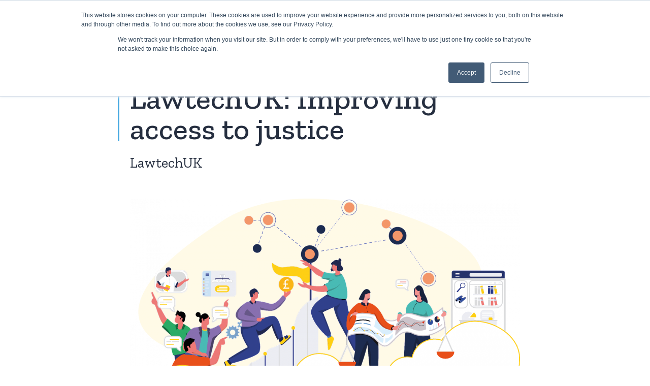

--- FILE ---
content_type: text/html; charset=UTF-8
request_url: https://treehouseinnovation.com/case-studies/improving-access-to-justice/
body_size: 62186
content:
<!doctype html>
<html lang="en-GB" class="no-js" itemscope itemtype="http://schema.org/WebPage">
  <head>
	<meta charset="utf-8">
<!--[if gte IE 9]><!-->
    <script type="text/javascript">
      // Change <html> classes if JavaScript is enabled
      document.documentElement.classList.remove('no-js');
      document.documentElement.classList.add('js');
	</script>
<!--<![endif]-->
    <title>LawtechUK + Treehouse Innovation - Improving access to justice</title>

<meta name="viewport" content="width=device-width,initial-scale=1.0">


<meta name="description" content="Read how Treehouse Innovation and LawtechUK used design thinking to explore ways to make justice more accessible for consumers and small businesses, through Jus">
<meta charset="UTF-8" />
<link rel="canonical" href="https://treehouseinnovation.com"" />

<!--Favicons and icons-->
<link rel="shortcut icon" href="https://treehouseinnovation.com/wp-content/themes/thi/assets/images/favicon.png">
<link rel="apple-touch-icon" href="https://treehouseinnovation.com/wp-content/themes/thi/assets/images/favicon.png">

<!-- Open Graph data -->
<meta property="og:title" content="LawtechUK + Treehouse Innovation - Improving access to justice" />  
<meta property="og:type" content="article" />
<meta property="og:url" content="https://treehouseinnovation.com/case-studies/improving-access-to-justice/" />
<meta property="og:image" content="https://treehouseinnovation.com/wp-content/uploads/2023/05/Asset-58@72x-80-1-1024x511.png" />
<meta property="og:description" content="Read how Treehouse Innovation and LawtechUK used design thinking to explore ways to make justice more accessible for consumers and small businesses, through Jus" />
<meta property="og:site_name" content="LawtechUK + Treehouse Innovation - Improving access to justice" />
<meta property="fb:app_id" content="" />

<!-- Schema.org markup for Google+ -->
<meta itemprop="name" content="LawtechUK + Treehouse Innovation - Improving access to justice" />
<meta itemprop="description" content="Read how Treehouse Innovation and LawtechUK used design thinking to explore ways to make justice more accessible for consumers and small businesses, through Jus" />
<meta itemprop="image" content="https://treehouseinnovation.com/wp-content/uploads/2023/05/Asset-58@72x-80-1-1024x511.png" />

<!-- Twitter Card data -->
<meta name="twitter:card" content="summary_large_image">
<meta name="twitter:site" content="">
<meta name="twitter:title" content="LawtechUK + Treehouse Innovation - Improving access to justice">
<meta name="twitter:description" content="Read how Treehouse Innovation and LawtechUK used design thinking to explore ways to make justice more accessible for consumers and small businesses, through Jus">
<meta name="twitter:creator" content="">
<meta name="twitter:image:src" content="https://treehouseinnovation.com/wp-content/uploads/2023/05/Asset-58@72x-80-1-1024x511.png">

<meta name="robots" content="index, follow"/>
<time class="entry-date" datetime="2023-06-07T13:45:11+01:00" itemprop="datePublished" pubdate></time>
<script src="https://kit.fontawesome.com/c6bbab54af.js" crossorigin="anonymous"></script>
<link rel="stylesheet" href="https://use.typekit.net/jsy6onl.css">

<link rel="preconnect" href="https://fonts.googleapis.com">
<link rel="preconnect" href="https://fonts.gstatic.com" crossorigin>
<link href="https://fonts.googleapis.com/css2?family=Zilla+Slab:ital,wght@0,300;0,400;0,500;0,600;0,700;1,300;1,400;1,500;1,600;1,700&display=swap" rel="stylesheet">

<style>@charset "UTF-8";
/*! normalize.css v2.1.0 | MIT License | git.io/normalize */article,aside,details,figcaption,figure,footer,header,hgroup,main,nav,section,summary{display:block}audio,canvas,video{display:inline-block}audio:not([controls]){display:none;height:0}[hidden]{display:none}html{font-family:sans-serif;-webkit-text-size-adjust:100%;-ms-text-size-adjust:100%}body{margin:0}a:focus{outline:thin dotted}a:active,a:hover{outline:0}h1{font-size:2em;margin:.67em 0}abbr[title]{border-bottom:1px dotted}b,strong{font-weight:700}dfn{font-style:italic}hr{box-sizing:content-box;height:0}mark{background:#ff0;color:#000}code,kbd,pre,samp{font-family:monospace,serif;font-size:1em}pre{white-space:pre-wrap}q{quotes:"“" "”" "‘" "’"}small{font-size:80%}sub,sup{font-size:75%;line-height:0;position:relative;vertical-align:baseline}sup{top:-.5em}sub{bottom:-.25em}img{border:0}svg:not(:root){overflow:hidden}figure{margin:0}fieldset{border:1px solid silver;margin:0 2px;padding:.35em .625em .75em}legend{border:0;padding:0}button,input,select,textarea{font-family:inherit;font-size:100%;margin:0}button,input{line-height:inherit}button,select{text-transform:none}button,html input[type=button],input[type=reset],input[type=submit]{-webkit-appearance:button;cursor:pointer}button[disabled],html input[disabled]{cursor:default}input[type=checkbox],input[type=radio]{box-sizing:border-box;padding:0}input[type=search]{-webkit-appearance:textfield}input[type=search]::-webkit-search-cancel-button,input[type=search]::-webkit-search-decoration{-webkit-appearance:none}button::-moz-focus-inner,input::-moz-focus-inner{border:0;padding:0}textarea{overflow:auto;vertical-align:top}table{border-collapse:collapse;border-spacing:0}*,:after,:before{font-smoothing:antialiased;text-rendering:optimizeLegibility;box-sizing:border-box;-webkit-overflow-scrolling:touch;-webkit-backface-visibility:hidden}html{width:100%;overflow-x:hidden;min-height:100%}html.touch{cursor:pointer}body{width:100%;overflow-x:hidden;font-size:16px;font-weight:400;background-color:#fff;color:#252e3f;line-height:1.5;font-family:proxima-nova,sans-serif}body.no-overflow{width:100vw;height:100vh;overflow:hidden;position:fixed}img{vertical-align:bottom;border:none;height:auto}img,svg{max-width:100%}hr{border:none;border-bottom:1px solid #d7d7d7}label{display:block}input[type=date],input[type=email],input[type=file],input[type=number],input[type=password],input[type=search],input[type=tel],input[type=text],input[type=url],select,textarea{padding:.7em 1.5em;height:50px;background:hsla(0,0%,100%,.6);border:2px solid #47a9e1;outline:none;box-shadow:none;-webkit-appearance:none;-moz-appearance:none;-webkit-border-radius:0;font-family:Zilla Slab,serif;box-sizing:border-box;transition:all,.3s;width:100%;color:#252e3f}input[type=date]:focus,input[type=email]:focus,input[type=file]:focus,input[type=number]:focus,input[type=password]:focus,input[type=search]:focus,input[type=tel]:focus,input[type=text]:focus,input[type=url]:focus,select:focus,textarea:focus{outline:none!important;border:2px solid #252e3f!important;box-shadow:none!important;background:rgba(37,46,63,.1)}button,input[type=button],input[type=submit]{outline:none;border:none;font-family:Zilla Slab,serif;font-weight:700;transition:all,.3s;-webkit-appearance:none}textarea{max-width:100%;min-height:150px}input::-webkit-input-placeholder{color:#252e3f;text-transform:uppercase;font-family:Zilla Slab,serif;letter-spacing:2px}input::-moz-placeholder{color:#252e3f;text-transform:uppercase;font-family:Zilla Slab,serif;letter-spacing:2px}input:-ms-input-placeholder,input::-ms-input-placeholder{color:#252e3f;text-transform:uppercase;font-family:Zilla Slab,serif;letter-spacing:2px}input::placeholder{color:#252e3f;text-transform:uppercase;font-family:Zilla Slab,serif;letter-spacing:2px}a{color:#ef7436;transition:all .3s;text-decoration:none}a:active,a:focus,a:hover{outline:none}a.u-secondary-colour:hover{color:#cb4d83}a.u-primary-colour:hover{color:#ef7436}h1,h2,h3,h4,h5,h6{font-family:Zilla Slab,serif;font-weight:500}h1{font-size:4.875rem}h2{font-size:3.75rem}h3{font-size:1.75rem}h4{font-size:1rem}h5{font-size:.875rem}h6{font-size:.8125rem}p{font-size:20px}li,ul{list-style:outside none none}.o-grid,li,ul{padding:0;margin:0}.o-grid{min-width:100%;margin-left:-1rem;font-size:0;list-style:none}.o-grid--gutter-lg{margin-left:-2rem}.o-grid--gutter-lg>.o-grid__item{padding-left:2rem}.o-grid--gutter-sm{margin-left:-.5rem}.o-grid--gutter-sm>.o-grid__item{padding-left:.5rem}.o-grid--no-gutter{margin-left:0}.o-grid--no-gutter>.o-grid__item{padding-left:0}.o-grid--equal-height,.o-grid--equal-height--centered-content>.o-grid__item>*,.o-grid--equal-height>.o-grid__item{display:flex;display:-ms-flexbox}.o-grid--equal-height--centered-content>.o-grid__item>*>*,.o-grid--equal-height>*,.o-grid--equal-height>.o-grid__item>*{width:100%}.o-grid--equal-height{flex-wrap:wrap;-ms-flex-wrap:wrap}.o-grid--equal-height--centered-content>.o-grid__item>*{-ms-flex-align:center;align-items:center;justify-content:center;-ms-flex-pack:center}.o-grid--center>.o-grid__item{vertical-align:middle}.o-grid--bottom>.o-grid__item{vertical-align:bottom}.o-grid--reverse{direction:rtl;text-align:left}.o-grid--reverse>.o-grid__item{direction:ltr;text-align:left}.o-grid--matrix{margin-bottom:-1rem}.o-grid--matrix>.o-grid__item{margin-bottom:1rem}.o-grid--gutter-lg{margin-bottom:-2rem}.o-grid--gutter-lg>.o-grid__item{margin-bottom:2rem}.o-grid--gutter-sm{margin-bottom:-.5rem}.o-grid--gutter-sm>.o-grid__item{margin-bottom:.5rem}.o-grid--no-gutter,.o-grid--no-gutter>.o-grid__item{margin-bottom:0}.o-grid__item{box-sizing:border-box;display:inline-block;width:100%;min-height:1px;padding-left:1rem;vertical-align:top;text-align:left;font-size:1rem}.o-grid__item,.o-section{position:relative}.o-section--l{padding-top:300px;padding-bottom:300px}.o-section--m{padding-top:200px;padding-bottom:200px}.o-section--s{padding-top:100px;padding-bottom:100px}@media screen and (max-width:61.25em){.o-section--l,.o-section--m,.o-section--s{padding-top:4.5rem;padding-bottom:4.5rem}}@media screen and (max-width:48em){.o-section--l,.o-section--m,.o-section--s{padding-top:3rem;padding-bottom:3rem}}.o-site-wrap{max-width:100%;max-width:100vw;overflow-x:hidden;background-color:#fff;padding-top:63px}.c-search-form{position:relative}input.search-input{border-color:#82af35}.search-submit{position:absolute;top:10px;right:10px;background:none;font-size:17px;color:#82af35}.asterisk{font-weight:900;color:#ff4500}.c-form__error{position:absolute;top:8px;right:0;font-size:14px;font-style:italic;color:#ff4500;letter-spacing:-.04em;opacity:0;visibility:hidden;transition:all .3s}.c-form__error.shown{opacity:1;visibility:visible}.ajax-loader{display:none}.ajax-loader.shown{display:inline-block}.c-form-success{position:absolute;top:0;left:0;width:100%;height:100%;text-align:center;background:#fff;transition:all .3s;opacity:0;visibility:hidden;transform:translateY(30px)}.c-form-success__inner{max-width:500px;margin:0 auto}.c-form-success.shown{z-index:5;opacity:1;visibility:visible;transform:translateX(0)}.c-form input[type=checkbox]{width:26px;height:26px;vertical-align:middle;-webkit-appearance:none;background-color:#fff;border:2px solid #47a9e1;transition:border .3s;cursor:pointer}.c-form input[type=checkbox]:focus{outline:none;border-color:#252e3f}.c-form input[type=checkbox]:checked{background-image:url(https://sprintbase.io/wp-content/themes/sprintbase/assets/images/svg/checkbox.svg);background-repeat:no-repeat;background-position:50%;background-size:15px auto}.c-form input[type=checkbox]+span{display:inline-block;padding-left:10px;width:calc(100% - 40px);vertical-align:top}.contact-email--cp a{color:#fff}.contact-email--cp a:hover{color:#252e3f}.c-site-footer{position:relative;z-index:3}.c-site-footer__lower{font-family:Zilla Slab,serif}.c-site-footer__lower p{font-size:16px;letter-spacing:2px}.c-site-footer__lower--2{padding:3rem 0;background:#e8eef9}.c-footer__nav-title{font-size:17px;letter-spacing:2px}@media screen and (max-width:48em){.c-footer__nav-title{margin-bottom:5px}.logo--footer{margin:0 auto 2rem}}.c-site-header{position:fixed;z-index:99999;width:100%;top:0;left:0;padding:2rem 2rem 1.5rem;min-height:63px;transition:all .3s}.c-site-header--fixed{background:#fff;padding:0 2.5%}.admin-bar .c-site-header{top:32px}.button-get-in-touch,.c-nav-menu--header{display:inline-block;vertical-align:middle}.logo{display:block;width:125px;max-width:100%}.c-site-header--fixed .logo{width:40px;margin-top:11px}.c-site-header--fixed .thi-logo path{fill:#252e3f!important}.c-site-header--fixed .u-button.button-get-in-touch{color:#fff;background-color:#252e3f;padding:.5rem 1rem}.c-site-nav li{position:relative}.c-site-nav li a{display:block;padding:1rem 1.5rem;font-family:Zilla Slab,serif;font-size:17px;text-transform:uppercase;letter-spacing:2px;color:#252e3f}.c-site-nav li a:hover{color:#ef7436}.c-site-nav--header{position:relative;z-index:9999}.c-site-nav--header li{display:inline-block}.c-site-nav--header .c-nav-menu__sub-menu{display:none;position:absolute;top:95%;left:0;width:250px;background:#fff;padding:1rem 0;opacity:0;visibility:hidden;z-index:-1;transform:translateY(30px);transition:all .3s}.c-site-nav--header .c-nav-menu__sub-menu li{display:block;text-align:left}.c-site-nav--header .c-nav-menu__sub-menu li a{padding:.5rem 2.5rem}.c-site-nav--header .c-nav-menu__sub-menu:after,.c-site-nav--header .c-nav-menu__sub-menu:before{content:"";position:absolute;width:0;height:0;transition:all .3s}.c-site-nav--header .c-nav-menu__sub-menu:before{top:0;left:0;border-left:3px solid #ef7436;border-top:3px solid #ef7436}.c-site-nav--header .c-nav-menu__sub-menu:after{right:0;bottom:0;border-right:3px solid #ef7436;border-bottom:3px solid #ef7436}.c-site-nav--header li:hover>.c-nav-menu__sub-menu{opacity:1;visibility:visible;z-index:99999;transform:translateY(0)}.c-site-nav--header li:hover>.c-nav-menu__sub-menu:after,.c-site-nav--header li:hover>.c-nav-menu__sub-menu:before{width:30px;height:30px}.c-site-nav--header .c-nav-menu__item--1116 .c-nav-menu__sub-menu{display:block}.c-site-header--fixed .c-nav-menu__item--active .nav-item-holder>a{color:#ef7436;font-weight:600}.c-site-header--fixed .c-nav-menu__item--active.c-nav-menu__item--1119 .nav-item-holder>a{color:#cb4d83}.c-site-header--fixed .c-nav-menu__item--active.c-nav-menu__item--1120 .nav-item-holder>a{color:#0097aa}.c-site-header--fixed .c-nav-menu__item--active.c-nav-menu__item--1117 .nav-item-holder>a{color:#47a9e1}.page-template-experiencing-design-diagnosticsv2 .c-site-header--fixed .c-nav-menu__item--1120 .nav-item-holder>a,.page-template-org-assessment .c-site-header--fixed .c-nav-menu__item--1120 .nav-item-holder>a{color:#0097aa;font-weight:600}.page-template-engage-stakeholders .c-site-header--fixed .c-nav-menu__item--1119 .nav-item-holder>a,.page-template-solution-design .c-site-header--fixed .c-nav-menu__item--1119 .nav-item-holder>a,.page-template-transform-business-culture .c-site-header--fixed .c-nav-menu__item--1119 .nav-item-holder>a{color:#cb4d83;font-weight:600}.page-template-training-ai .c-site-header--fixed .c-nav-menu__item--1118 .nav-item-holder>a,.page-template-training-client-centered-innovation .c-site-header--fixed .c-nav-menu__item--1118 .nav-item-holder>a,.page-template-training-design-thinking .c-site-header--fixed .c-nav-menu__item--1118 .nav-item-holder>a,.page-template-training-facilitation-training .c-site-header--fixed .c-nav-menu__item--1118 .nav-item-holder>a,.page-template-training-innovation-strategy .c-site-header--fixed .c-nav-menu__item--1118 .nav-item-holder>a,.page-template-training-leadership .c-site-header--fixed .c-nav-menu__item--1118 .nav-item-holder>a,.page-template-training-leading-change .c-site-header--fixed .c-nav-menu__item--1118 .nav-item-holder>a{color:#ef7436;font-weight:600}.about-us .c-site-nav--header li a,.approach .c-site-nav--header li a,.consulting .c-site-nav--header li a,.design-thinking-bootcamp .c-site-nav--header li a,.home .c-site-nav--header li a,.innovation-impact-assessments .c-site-nav--header li a,.lead .c-site-nav--header li a,.learn .c-site-nav--header li a,.page-template-outcome-specific .c-site-nav--header li a,.page-template-sector-specific .c-site-nav--header li a,.problem-solver .c-site-nav--header li a,.remote-design-sprint-essentials .c-site-nav--header li a,.skill-builders-deep-dive-workshops .c-site-nav--header li a,.solve .c-site-nav--header li a,.tools .c-site-nav--header li a,.training .c-site-nav--header li a,.transform .c-site-nav--header li a{color:#fff}.about-us .c-site-nav--header li a:hover,.approach .c-site-nav--header li a:hover,.consulting .c-site-nav--header li a:hover,.design-thinking-bootcamp .c-site-nav--header li a:hover,.home .c-site-nav--header li a:hover,.innovation-impact-assessments .c-site-nav--header li a:hover,.lead .c-site-nav--header li a:hover,.learn .c-site-nav--header li a:hover,.page-template-outcome-specific .c-site-nav--header li a:hover,.page-template-sector-specific .c-site-nav--header li a:hover,.problem-solver .c-site-nav--header li a:hover,.remote-design-sprint-essentials .c-site-nav--header li a:hover,.skill-builders-deep-dive-workshops .c-site-nav--header li a:hover,.solve .c-site-nav--header li a:hover,.tools .c-site-nav--header li a:hover,.training .c-site-nav--header li a:hover,.transform .c-site-nav--header li a:hover{color:#cb4d83}.about-us .c-site-header .thi-logo path,.approach .c-site-header .thi-logo path,.consulting .c-site-header .thi-logo path,.design-thinking-bootcamp .c-site-header .thi-logo path,.home .c-site-header .thi-logo path,.innovation-impact-assessments .c-site-header .thi-logo path,.lead .c-site-header .thi-logo path,.learn .c-site-header .thi-logo path,.page-template-outcome-specific .c-site-header .thi-logo path,.page-template-sector-specific .c-site-header .thi-logo path,.problem-solver .c-site-header .thi-logo path,.remote-design-sprint-essentials .c-site-header .thi-logo path,.skill-builders-deep-dive-workshops .c-site-header .thi-logo path,.solve .c-site-header .thi-logo path,.tools .c-site-header .thi-logo path,.training .c-site-header .thi-logo path,.transform .c-site-header .thi-logo path{fill:#fff}.about-us .c-site-nav--header .c-nav-menu__sub-menu li a,.approach .c-site-nav--header .c-nav-menu__sub-menu li a,.consulting .c-site-nav--header .c-nav-menu__sub-menu li a,.design-thinking-bootcamp .c-site-nav--header .c-nav-menu__sub-menu li a,.home .c-site-nav--header .c-nav-menu__sub-menu li a,.innovation-impact-assessments .c-site-nav--header .c-nav-menu__sub-menu li a,.lead .c-site-nav--header .c-nav-menu__sub-menu li a,.learn .c-site-nav--header .c-nav-menu__sub-menu li a,.page-template-outcome-specific .c-site-nav--header .c-nav-menu__sub-menu li a,.page-template-sector-specific .c-site-nav--header .c-nav-menu__sub-menu li a,.problem-solver .c-site-nav--header .c-nav-menu__sub-menu li a,.remote-design-sprint-essentials .c-site-nav--header .c-nav-menu__sub-menu li a,.skill-builders-deep-dive-workshops .c-site-nav--header .c-nav-menu__sub-menu li a,.solve .c-site-nav--header .c-nav-menu__sub-menu li a,.tools .c-site-nav--header .c-nav-menu__sub-menu li a,.training .c-site-nav--header .c-nav-menu__sub-menu li a,.transform .c-site-nav--header .c-nav-menu__sub-menu li a{color:#252e3f}.about-us .c-site-nav--header .c-nav-menu__sub-menu li a:hover,.approach .c-site-nav--header .c-nav-menu__sub-menu li a:hover,.consulting .c-site-nav--header .c-nav-menu__sub-menu li a:hover,.design-thinking-bootcamp .c-site-nav--header .c-nav-menu__sub-menu li a:hover,.home .c-site-nav--header .c-nav-menu__sub-menu li a:hover,.innovation-impact-assessments .c-site-nav--header .c-nav-menu__sub-menu li a:hover,.lead .c-site-nav--header .c-nav-menu__sub-menu li a:hover,.learn .c-site-nav--header .c-nav-menu__sub-menu li a:hover,.page-template-outcome-specific .c-site-nav--header .c-nav-menu__sub-menu li a:hover,.page-template-sector-specific .c-site-nav--header .c-nav-menu__sub-menu li a:hover,.problem-solver .c-site-nav--header .c-nav-menu__sub-menu li a:hover,.remote-design-sprint-essentials .c-site-nav--header .c-nav-menu__sub-menu li a:hover,.skill-builders-deep-dive-workshops .c-site-nav--header .c-nav-menu__sub-menu li a:hover,.solve .c-site-nav--header .c-nav-menu__sub-menu li a:hover,.tools .c-site-nav--header .c-nav-menu__sub-menu li a:hover,.training .c-site-nav--header .c-nav-menu__sub-menu li a:hover,.transform .c-site-nav--header .c-nav-menu__sub-menu li a:hover{color:#cb4d83}.c-site-header--fixed .c-site-nav--header li a{color:#252e3f}.c-site-header--fixed .c-site-nav--header li a:hover{color:#ef7436}.nav-trigger{position:absolute;display:inline-block;vertical-align:middle;right:0;top:14px}.nav-trigger--header .hamburger,.sub-nav-trigger{display:none}.c-site-nav--footer li a{display:block;padding:.5rem 0;border-top:1px solid #d7d7d7;font-family:Zilla Slab,serif;font-size:17px;line-height:1.35;color:#252e3f}.c-site-nav--footer li:first-child a{border-top:none}.c-site-nav--footer li a:hover{color:#ef7436}.c-footer__nav-title a:hover{color:#252e3f}@media screen and (max-width:86.0625em){.c-site-nav li a,.u-button.button-get-in-touch{padding:1rem;font-size:12px}}@media (max-width:1100px){.c-site-nav--header .c-nav-menu__sub-menu,.nav-trigger--header .hamburger{display:block}.button-get-in-touch{margin-top:2rem}.button-get-in-touch,.c-nav-menu--header{display:block;width:100%}.c-header-nav-holder{display:none;background:#fff;padding:2rem 2rem 150px;position:fixed;width:100%;height:100%;top:0;left:0;overflow-y:scroll}.admin-bar .c-header-nav-holder{padding-top:3rem}.c-header-nav-holder.shown{display:block}.c-site-nav--header li a{color:#252e3f!important;padding:.8rem 0}.c-site-nav--header li{display:block;text-align:left}.button-get-in-touch{background:#252e3f!important;text-align:center;color:#fff!important}.c-site-nav--header .c-nav-menu__sub-menu{position:static;transform:none;opacity:1;visibility:visible;padding:0 0 0 1rem;border-left:3px solid #252e3f}.c-site-nav--header .c-nav-menu__sub-menu:after,.c-site-nav--header .c-nav-menu__sub-menu:before{content:none;display:none}.c-site-nav--header .c-nav-menu__sub-menu li a{padding:.8rem 0}}.hamburger{z-index:999;font:inherit;overflow:visible;margin:0;padding:0 1.5em 0 1em;cursor:pointer;transition-timing-function:linear;transition-duration:.15s;transition-property:opacity,filter;text-transform:none;color:inherit;border:0;background-color:transparent}.hamburger,.hamburger-box{position:relative;display:inline-block;vertical-align:middle}.hamburger-box{width:20px}.hamburger-inner{top:50%;display:block;margin-top:-4px}.hamburger-inner,.hamburger-inner:after,.hamburger-inner:before{position:absolute;width:40px;height:5px;transition-timing-function:ease;transition-duration:.15s;transition-property:transform;border-radius:3px;background-color:#252e3f}.hamburger-inner:after,.hamburger-inner:before{display:block;content:""}.hamburger-inner:before{top:-12px}.hamburger-inner:after{bottom:-12px}.hamburger--spin .hamburger-inner{transition-timing-function:cubic-bezier(.55,.055,.675,.19);transition-duration:.22s}.hamburger--spin .hamburger-inner:before{transition:top .1s ease-in .25s,opacity .1s ease-in}.hamburger--spin .hamburger-inner:after{transition:bottom .1s ease-in .25s,transform .22s cubic-bezier(.55,.055,.675,.19)}.hamburger--spin.is-active .hamburger-inner{transition-delay:.12s;transition-timing-function:cubic-bezier(.215,.61,.355,1);transform:rotate(225deg)}.hamburger--spin.is-active .hamburger-inner:before{top:0;transition:top .1s ease-out,opacity .1s ease-out .12s;opacity:0}.hamburger--spin.is-active .hamburger-inner:after{bottom:0;transition:bottom .1s ease-out,transform .22s cubic-bezier(.215,.61,.355,1) .12s;transform:rotate(-90deg)}.c-social-icons{position:relative;z-index:5;text-align:center}.c-social-icons li{display:inline-block}.c-social-icons li a{padding:1rem 3rem}.c-social-icons li svg path{fill:#252e3f;transition:all .3s}.c-social-icons li a:hover svg path{fill:#cb4d83}@media screen and (max-width:48em){.c-social-icons li a{padding:1rem 1.5rem}}.c-post__share{text-align:center;padding:0 2.5%;margin-bottom:1.5rem}.c-social-share{text-align:center;display:inline-block}.c-social-share li{display:inline-block;vertical-align:middle}.c-social-share li a{display:block;padding:1em;line-height:0}.c-social-share li a svg path{fill:#252e3f}.c-social-share li a:hover svg path{fill:#82af35}.c-social-share li svg{width:20px}.c-social-share li svg path{fill:#cb4d83;transition:all .3s}.c-case-studies--loop .thi-rings,.c-case-studies--loop .thi-rings-gr{position:absolute;z-index:3;top:-200px;right:-400px;width:1380px;height:auto}.c-case-studies--loop .thi-rings{stroke:#92cced!important}.c-case-studies--loop .thi-rings-gr g:nth-child(odd) path{fill:url(#colour5) #fff}.c-case-studies--loop .thi-rings-gr g:nth-child(2n) path{fill:url(#colour5Reverse) #fff}.c-case-studies--loop .c-case-study{position:relative;overflow:hidden;z-index:4;top:0;opacity:0;transition:all .8s}.c-case-studies--loop .c-case-study__inner{position:relative;background:rgba(37,46,63,.3);height:100%}.c-case-studies--loop .c-case-study.visible{top:-90px;opacity:1}.c-case-studies--loop .c-case-study--2{transition-delay:.1s}.c-case-studies--loop .c-case-study--3{transition-delay:.2s}.c-case-studies--loop .c-link{margin-top:1.1rem}.c-case-studies__wrap{position:relative}.c-case-study__img{display:block;height:550px;background-position:50%;background-repeat:no-repeat;background-size:cover}.c-case-studies--all .c-case-study__img,.c-case-studies__wrap .c-case-study__img{height:300px}.c-case-study__title.u-text-md{font-size:36px}.css-img{display:none}@media screen and (max-width:48em){.c-case-study{padding-top:1rem}.c-case-study:last-child{padding-bottom:0}.c-case-study .u-pad--left{padding-left:0}.c-case-study__title.u-text-md{font-size:28px}.c-featured-stories .o-grid{padding-bottom:2rem}.c-featured-stories .o-grid:last-child{padding-bottom:0}.c-featured-stories .c-case-study__img{height:500px}.c-featured-stories .css-img{display:block}.c-featured-stories .c-case-study__img{display:none}}.c-contact-2023{position:relative}.c-contact-2023:before{content:"";position:absolute;width:100%;height:75%;top:50%;left:0;transform:translateY(-50%);background:#44b7a9}.c-form-holder-2023{padding:2rem;border-radius:2px}.c-form-holder-2023 .c-form__field-wrap{position:relative;margin-bottom:1.5rem}.c-form-holder-2023 label.changing{position:absolute;z-index:99;top:12px;left:calc(2rem + 15px);color:#252e3f;font-family:Zilla Slab,serif;text-transform:uppercase;letter-spacing:2px;transition:all .3s}.c-form-holder-2023 label.changed{font-size:10px;letter-spacing:1px;padding:2px 10px;background:#44b7a9;color:#fff;top:-13px;left:2rem}.c-form-holder-2023 input[type=checkbox],.c-form-holder-2023 input[type=email],.c-form-holder-2023 input[type=text],.c-form-holder-2023 textarea{background:#fff;border:2px solid #fff}.c-form-holder-2023 input[type=checkbox]:focus,.c-form-holder-2023 input[type=email]:focus,.c-form-holder-2023 input[type=text]:focus,.c-form-holder-2023 textarea:focus{border-color:#44b7a9!important}.c-form-holder-2023 .c-form__submit{width:100%}.c-form-holder-2023 .c-form__error{top:15px;right:20px}@media screen and (max-width:48em){.c-contact-2023{padding:3rem 0 4rem}.c-contact-2023:before{height:100%;top:0;bottom:0;transform:none}.contact-2023__headline{margin-bottom:1rem}.c-form-holder-2023{margin-top:2rem}}.c-dec-border{display:block;position:relative}.c-dec-border:after{content:"";position:absolute;z-index:1;border-right:3px solid transparent;border-bottom:3px solid transparent;bottom:-1.5em;right:-1.5em;transition:all .8s;width:0;height:0}.c-dec-border.visible:after{width:50%;height:100%}.c-dec-border--primary-colour:after{border-color:#cb4d83}.c-dec-border--secondary-colour:after{border-color:#ef7436}.c-dec-border--colour1:after{border-color:#cb4d83}.c-dec-border--colour2:after{border-color:#ef7436}.c-dec-border--colour3:after{border-color:#f1c736}.c-dec-border--colour4:after{border-color:#82af35}.c-dec-border--colour5:after{border-color:#47a9e1}.c-dec-border--colour6:after{border-color:#44b7a9}.c-expandable-item{transition:all .3s}.c-expandable-item.closed{opacity:.1}.c-team .c-expandable-item{padding:50px 0}.expandable__trigger{cursor:pointer}.expandable__holder{position:relative;display:none;background:#fff;text-align:left;border-top:1px solid #d7d7d7;border-bottom:1px solid #d7d7d7}.expandable__holder.shown{display:block}.c-team--board .expandable__holder{border-color:#5d6779}.expand{display:inline-block;position:relative;transform:translateX(20px);margin-top:.5rem}.expand:before{content:"";position:absolute;top:23px;left:-50px;width:30px;height:3px;background:#ef7436}.expand:after{content:"read bio";display:block;margin-top:10px;color:#ef7436;font-family:Zilla Slab,serif;font-weight:900;font-size:16px;text-transform:uppercase;letter-spacing:2px;transition:all .3s}.expand:hover:after{color:#ef7436}.c-team--family .expand:after{content:"read more"}.c-team--family .expandable__trigger.open .expand:after,.expandable__trigger.open .expand:after{content:"Close"}.close-preview{position:absolute;z-index:9;top:10px;right:20px;width:18px;text-align:center;font-size:21px;padding-top:3px;cursor:pointer}.c-team__member-bio p:first-of-type,.c-team__member-bio p:last-of-type{margin-top:0}.c-team__member-bio a{font-weight:700;color:#cb4d83}.c-team__member-bio a:hover{color:#ef7436}.c-team--ass .c-team__member-image,.c-team--reg .c-team__member-image{position:relative;display:inline-block;margin-bottom:.5rem}.c-team--ass .c-team__member-image:after,.c-team--ass .c-team__member-image:before,.c-team--reg .c-team__member-image:after,.c-team--reg .c-team__member-image:before{content:"";position:absolute;z-index:1;width:100%;height:100%;left:20px;top:20px}.c-team--ass .c-team__member-image:before,.c-team--reg .c-team__member-image:before{background:#cb4d83;background:linear-gradient(36deg,#cb4d83,#ef7436)}.c-team--ass .c-team__member-image:after,.c-team--reg .c-team__member-image:after{background:url(https://treehouseinnovation.com/dev/wp-content/themes/thi/assets/images/svg/thi-rings-white.svg) no-repeat 50%;background-size:auto 120%}.c-team--ass .c-team__member-image img,.c-team--reg .c-team__member-image img{position:relative;z-index:2;max-width:275px;filter:grayscale(100%);transition:all .3s}.c-team--ass .c-team__member-image img:hover,.c-team--reg .c-team__member-image img:hover,.expandable__trigger.open .c-team__member-image img{filter:grayscale(0)}.c-team--board .c-team__member-image img{border-radius:50%;width:165px;height:165px;border:5px solid #ef7436}.c-team--family .c-team__member-image{padding:1rem;margin-bottom:1rem}.c-team--family .c-team__member-image .inner{display:-ms-flexbox;display:flex;background:#f5f5f5;padding:1rem;height:120px}.c-team--family .c-team__member-image img{margin:auto;max-width:180px;max-height:100%;width:auto;height:auto}.c-team__member-subtitle{margin-top:.35rem}.c-fixed-banner{position:fixed;bottom:0;left:0;right:0;padding:1em 0;transition:all .3s;box-shadow:0 0 5px 0 #fff;text-align:center;opacity:0;visibility:hidden;z-index:-1}.c-fixed-banner.shown{opacity:1;visibility:visible;z-index:9999}.c-fixed-banner .cont,.c-fixed-banner .u-button{vertical-align:middle}.c-fixed-banner .cont{display:inline-block;padding-top:10px}@media screen and (max-width:61.25em){.c-fixed-banner .u-button{font-size:13px}.c-fixed-banner .cont{font-size:22px;padding-top:5px}}@media screen and (max-width:48em){.c-fixed-banner .u-button{font-size:12px}.c-fixed-banner .cont{font-size:18px;padding-top:0}}@media screen and (max-width:40em){.c-fixed-banner .u-button{font-size:11px;margin-left:10px;margin-top:-3px}.c-fixed-banner .cont{font-size:15px;width:40%;text-align:left}}@media (max-width:379px){.c-fixed-banner{padding-top:.7em}.c-fixed-banner .u-button{margin-left:0;vertical-align:top}.c-fixed-banner .cont{width:100%;text-align:center}}.cc-bottom{display:none!important;opacity:0!important;z-index:-1!important}.c-hero{position:relative;padding:3rem 0;background-color:#252e3f;min-height:calc(100vh - 63px)}.c-hero .thi-rings-gr{position:absolute;width:1390px;top:-300px;left:-120px}.c-hero--gradient .thi-rings-gr path{fill:hsla(0,0%,100%,.2)}.c-hero--gradient,.c-hero--gradient.u-wave{padding-bottom:450px}.c-hero--gradient.u-wave:before,.c-hero--gradient:before{content:"";position:absolute;width:100%;height:200%;top:-100%;left:0}.c-hero--gradient1:before{background:#cb4d83;background:linear-gradient(36deg,#cb4d83,#ef7436)}.c-hero--gradient1--reverse:before{background:#cb4d83;background:linear-gradient(36deg,#ef7436,#cb4d83)}.c-hero--gradient2:before{background:#44b7a9;background:linear-gradient(36deg,#44b7a9,#47a9e1)}.c-hero--gradient2--reverse:before{background:#44b7a9;background:linear-gradient(36deg,#47a9e1,#44b7a9)}.c-hero--gradient3:before{background:#f1c736;background:linear-gradient(117deg,#f1c736,#82af35)}.c-hero--gradient3--reverse:before{background:#f1c736;background:linear-gradient(117deg,#82af35,#f1c736)}.c-hero--gradient4:before{background:#f1c736;background:linear-gradient(117deg,#f1c736,#ef7436)}.c-hero--gradient4--reverse:before{background:#f1c736;background:linear-gradient(117deg,#ef7436,#f1c736)}@media (max-width:1100px){.c-hero .c-title{font-size:72px}}@media screen and (max-width:61.25em){.c-hero--gradient,.c-hero--gradient.u-wave{padding-bottom:150px}}@media screen and (min-height:1081px){.c-hero{min-height:0}}.c-hero--video{display:-ms-flexbox;display:flex}.c-hero--video:before{content:"";position:absolute;z-index:2;top:0;left:0;right:0;bottom:0;background:rgba(0,0,0,.6)}.c-hero--video__inner{margin:auto;width:1377px;max-width:90%}.c-hero__video{position:absolute;z-index:1;top:0;left:0;right:0;bottom:0;min-width:100%;min-height:100%}.c-hero--background{display:-ms-flexbox;display:flex;background-repeat:no-repeat;background-size:cover;background-position:50%}.c-hero--background__inner{margin:auto;width:1377px;max-width:90%}.c-hero--background:after{content:"";position:absolute;bottom:4rem;left:50%;transform:translateX(-50%);width:22px;height:60px;background:url(https://treehouseinnovation.com/dev-2023/wp-content/themes/thi/assets/images/arr-d-w.png) no-repeat 50%;background-size:cover;animation:a 2s infinite}@keyframes a{0%,20%,50%,80%,to{transform:translateY(0)}40%{transform:translateY(-30px)}60%{transform:translateY(-15px)}}.c-hero__logos{padding-top:13rem}@media (max-height:900px){.c-hero__logos{padding-top:5rem}}@media screen and (max-width:48em){.c-hero--background:after{content:none;display:none}}@media screen and (max-width:40em){.c-hero .c-title{font-size:58px}}.c-images{position:relative;padding-bottom:50%}.c-images__item{position:absolute;z-index:999;width:70%;background-repeat:no-repeat;background-size:cover;background-position:50%;height:400px;opacity:0;box-shadow:0 0 50px 0 rgba(0,0,0,.4);transition:opacity .8s,transform 1.5s,height .8s}.c-images__item:before{content:"";position:absolute;z-index:3;top:20px;left:20px;right:20px;bottom:20px;border:2px solid #fff;transform:translateY(100px);transition:all 1s;transition-delay:.2s;opacity:.9}.c-images--right .c-images__item--1{top:0;right:0;transform:translateY(-60px)}.c-images--right .c-images__item--2{top:150px;left:0;transform:translateY(60px);transform-origin:bottom;transition-delay:.2s}.c-images--left .c-images__item--1{top:0;left:0;transform:translateY(-60px);transform-origin:top}.c-images--left .c-images__item--2{top:150px;right:0;transform:translateY(60px);transform-origin:bottom;transition-delay:.2s}.visible .c-images__item{opacity:1;transform:scale(1);height:500px}.visible .c-images__item:before{transform:translateY(0)}@media screen and (max-width:61.25em){.c-images{padding:0}.c-images .c-images__item{display:inline-block;position:relative;top:0;left:auto;bottom:auto;right:auto;width:48%!important;height:300px;margin:2rem .5%;transform:none}.visible.c-images__item{transform:none}}@media screen and (max-width:20em){.c-images .c-images__item{width:100%!important;height:200px}}.c-link{display:inline-block;position:relative;z-index:99;padding-left:50px;font-family:Zilla Slab,serif;font-weight:500;text-transform:uppercase;letter-spacing:2px}.c-link:before{content:"";position:absolute;top:50%;left:0;width:30px;border-top:3px solid transparent;margin-top:-2px;transition:all .3s}.c-link.u-white:before{border-color:#fff}.c-link.u-primary-colour:before{border-color:#cb4d83}.c-link.u-secondary-colour:before{border-color:#ef7436}.c-link.u-colour1:before{border-color:#cb4d83}.c-link.u-colour2:before{border-color:#ef7436}.c-link.u-colour3:before{border-color:#f1c736}.c-link.u-colour4:before{border-color:#82af35}.c-link.u-colour5:before{border-color:#47a9e1}.c-link.u-colour6:before{border-color:#44b7a9}.c-link.u-colour-ed:before{border-color:#0097aa}.c-link.u-dark:before{border-color:#252e3f}.c-link:hover{color:#252e3f;padding-left:70px}.c-link:hover:before{border-color:#252e3f;width:50px}.c-link.u-dark:hover{color:#47a9e1}.c-link.u-dark:hover:before{border-color:#47a9e1}.u-dark-bg .c-link.u-primary-colour:hover:before{border-color:#ef7436}.c-logos--slider{position:relative;min-height:250px}.c-logo img{position:absolute;z-index:2;top:50%;left:50%;transform:translate(-50%,-50%);max-width:120px;max-height:60px;width:auto;height:auto}.c-logo__inner{position:relative;width:100%;height:250px;background:#fff}.c-logo__inner:before{content:"";position:absolute;z-index:1;top:0;left:0;width:100%;height:100%}.slick-slide:nth-child(2n) .c-logo__inner:before{background:#f4f7fc}.c-logos--grid .c-logo__inner{height:120px}.c-logos--grid .c-logo:nth-child(2n) .c-logo__inner:before{background:#f4f7fc}@media screen and (max-width:40em){.c-logos-banner .u-text-right{text-align:center;padding:0 5% 0 10%!important}}@media screen and (max-width:48em){.c-logos--grid .c-logo:nth-child(2n) .c-logo__inner:before{background:#fff}}.c-mega-menu{position:fixed;z-index:-1;top:63px;left:0;right:0;background:#fff;padding:2.5rem;box-shadow:0 0 30px 0 rgba(0,0,0,.1);border-top:1px solid #d7d7d7;opacity:0;visibility:hidden;transform:translateY(-2rem);transition:all .3s}.c-mega-menu--top{top:120px}.c-mega-menu.shown{opacity:1;visibility:visible;transform:translateY(0);z-index:9999}.admin-bar .c-mega-menu{top:95px}.admin-bar .c-mega-menu--top{top:150px}.c-mega-menu__item{padding:2rem;border-left:1px solid #d7d7d7}.c-mega-menu .o-grid .o-grid__item:first-child .c-mega-menu__item{border:none}.c-mega-menu__item-title{font-size:24px;line-height:1.3;border-bottom:1px solid #d7d7d7;padding-bottom:1.2rem;margin-bottom:1.2rem}.c-mega-menu__close{position:absolute;top:0;right:0;padding:1.5rem;font-size:14px;font-weight:700;cursor:pointer}.c-mega-menu--consulting .c-mega-menu__close{color:#cb4d83}.c-mega-menu--training .c-mega-menu__close{color:#ef7436}.c-mega-menu--assessments .c-mega-menu__close{color:#0097aa}.c-mega-menu--tools .c-mega-menu__close{color:#47a9e1}@media (max-width:1100px){.c-mega-menu{display:none}}.c-newsletter{position:relative}.c-newsletter__svg-wrap{position:absolute;top:0;left:0;right:0;bottom:0;overflow:hidden}.c-newsletter .thi-rings{width:1325px;height:auto;position:absolute;z-index:1;bottom:-820px;right:-250px}.c-newsletter .thi-rings path{stroke:hsla(0,0%,100%,.2)!important}.c-newsletter input[type=text]{background:#fff;color:#252e3f}.c-newsletter input[type=text]:focus{border-color:#ef7436!important}.c-newsletter button[type=submit]:hover{background:#12171f}.newsl{position:absolute;z-index:2;bottom:0}@media screen and (max-width:48em){.c-newsletter .u-pad--left,.c-newsletter .u-pad--right{padding:0}.c-newsletter .c-title{margin-bottom:1.5rem}.newsl{position:static}.c-newsletter-wrap.u-margin--top{margin-top:0}.o-grid__item.sib-input{margin-bottom:1rem}}.c-popup{display:-ms-flexbox;display:flex;position:fixed;top:0;left:0;width:100%;height:100%;background:rgba(37,46,63,.8);opacity:0;visibility:hidden;transform:scale(.95);transition:all .3s ease-in}.c-popup.shown{opacity:1;visibility:visible;transform:scale(1);z-index:99999999}.c-popup__inner{width:800px;max-width:95%;height:auto;margin:auto}.c-popup__close{position:absolute;top:1rem;right:1rem;cursor:pointer;transition:all .3s}.c-popup__close:hover{color:#cb4d83}.c-popup--video .c-popup__inner{width:90%;height:88%}.c-popup--video .c-popup__inner iframe{position:absolute;top:0;left:0;width:100%;height:100%}.c-launch-popup{cursor:pointer}.c-posts--all .c-post__inner{background:#fff}.c-post__img{display:block;height:300px;background-repeat:no-repeat;background-size:cover}.c-post__author-info{margin-bottom:1em}.c-post__author-img{float:left;margin-right:1em;padding-top:1px}.c-post__author-img img{width:35px;height:35px;border-radius:50%}.c-post__author-name{line-height:1}.c-post__author-name a{font-family:Zilla Slab,serif;font-size:18px;color:#252e3f}.c-post__author-name a:hover{color:#cb4d83}.c-post__author-bio{font-size:.875rem;color:#9399a4}.c-post__featured-img{height:400px;background-repeat:no-repeat;background-size:cover;background-position:50%;margin:1.5rem 0 0}.slick-slider{box-sizing:border-box;-webkit-touch-callout:none;-webkit-user-select:none;-moz-user-select:none;-ms-user-select:none;user-select:none;-ms-touch-action:pan-y;touch-action:pan-y;-webkit-tap-highlight-color:transparent}.slick-list,.slick-slider{position:relative;display:block}.slick-list{overflow:hidden;margin:0;padding:0}.slick-list:focus{outline:none}.slick-list.dragging{cursor:pointer;cursor:hand}.slick-slider .slick-list,.slick-slider .slick-track{transform:translateZ(0)}.slick-track{position:relative;left:0;top:0;display:block;margin-left:auto;margin-right:auto}.slick-track:after,.slick-track:before{content:"";display:table}.slick-track:after{clear:both}.slick-loading .slick-track{visibility:hidden}.slick-slide{float:left;height:100%;min-height:1px;display:none}[dir=rtl] .slick-slide{float:right}.slick-slide img{display:block}.slick-slide.slick-loading img{display:none}.slick-slide.dragging img{pointer-events:none}.slick-initialized .slick-slide{display:block}.slick-loading .slick-slide{visibility:hidden}.slick-vertical .slick-slide{display:block;height:auto;border:1px solid transparent}.slick-slide:focus{outline:none}.slick-arrow.slick-hidden{display:none}.slick-dots{margin-top:3rem;text-align:center}.slick-dots li{display:inline-block;margin:0 1rem;width:40px;border-top:6px solid #ccdaf1;cursor:pointer}.slick-dots li.slick-active{border-color:#44b7a9}.slick-dots li button{display:none}.process-slider .c-slide{position:relative;z-index:9}.process-slider .slick-next,.process-slider .slick-prev{position:absolute;z-index:99;top:50%;width:100px;height:100px;background:#12171f;text-align:center;padding-top:35px;font-size:20px;cursor:pointer}.process-slider .slick-prev{left:0;transform:translateY(-100%);padding-right:10px}.process-slider .slick-next{right:0;transform:translateY(-100%);padding-left:10px}@media screen and (max-width:61.25em){.process-slider{margin-top:50px}.sl-image-holder{display:none}.process-slider .slick-next,.process-slider .slick-prev{width:50%;height:50px;top:0;padding-top:10px}}.c-sticky-menu{position:sticky;position:-webkit-sticky;top:0}.c-sticky-nav,.c-sticky-nav-container{position:relative;z-index:999}.c-sticky-nav{top:0;left:0;width:100%}.c-sticky-nav.abs{position:absolute}.c-sticky-nav.fixed{position:fixed;top:62px;background:#fff;border-top:1px solid #d7d7d7;border-bottom:1px solid #d7d7d7}.c-sticky-nav ul li{display:inline-block}.c-sticky-nav ul li a{font-size:13px;display:block;padding:.5rem 1.5rem;border-left:1px solid #d7d7d7;text-align:center}.admin-bar .c-sticky-nav.fixed{top:94px}.c-sticky-nav ul li:first-child a{border:none}@media (max-width:1024px){.c-sticky-nav ul li a{font-size:12px;padding:.5rem;letter-spacing:1px}}@media screen and (max-width:86.0625em){.c-sticky-nav.fixed{top:53px}.admin-bar .c-sticky-nav.fixed{top:85px}}@media screen and (max-width:61.25em){.c-sticky-nav.fixed{top:48px}.admin-bar .c-sticky-nav.fixed{top:80px}}@media screen and (max-width:48em){.c-sticky-nav ul li a{font-family:proxima-nova,sans-serif;font-size:12px;text-transform:none;padding:.2rem 1rem;border:none}.admin-bar .c-sticky-nav.fixed,.c-sticky-nav.fixed{top:auto;bottom:0;padding:.2rem 0;border-top:1px solid #d7d7d7}}.c-testimonials--slider{min-height:435px;position:relative;z-index:9}.c-testimonial{padding:2rem;max-width:1200px;margin:0 auto}.c-testimonial__img{position:relative;width:100%;height:100%;background-repeat:no-repeat;background-size:cover}.c-testimonial__img img{position:relative;width:100%;transform:translateY(60px);transition:all .8s}.c-testimonial__img.visible img{transform:translateY(0)}.c-testimonial__img:after,.c-testimonial__img:before{content:"";position:absolute;transition:all .8s;width:0;height:0}.c-testimonial__img:before{top:-1.5rem;left:-1.5rem;border-top:3px solid #44b7a9;border-left:3px solid #44b7a9}.c-testimonial__img.visible:before{width:140px;height:40px}.c-testimonial__img:after{right:-1.5rem;bottom:-1.5rem;border-bottom:3px solid #44b7a9;border-right:3px solid #44b7a9}.c-testimonial__img.visible:after{width:140px;height:40px}.c-testimonial__content-main p{margin:0;font-family:Zilla Slab,serif;font-size:2.8125rem;font-style:italic;font-weight:500;line-height:1.25}.c-testimonial__client,.c-testimonial__company{font-family:Zilla Slab,serif;letter-spacing:2px;text-transform:uppercase;font-size:16px}.c-testimonial__company{font-weight:700}.c-testimonial__img--colour2:after,.c-testimonial__img--colour2:before{border-color:#ef7436}@media screen and (max-width:86.0625em){.c-testimonial__content-main p{font-size:1.875rem}}@media screen and (max-width:61.25em){.c-testimonial__img{width:150px;height:auto;margin:0 auto 3rem}}.thi-rings-holder{position:relative}.thi-rings-holder .thi-rings,.thi-rings-holder .thi-rings-gr{position:absolute;width:1380px;top:-120px}.thi-rings-holder--left .thi-rings,.thi-rings-holder--left .thi-rings-gr{left:-200px}.thi-rings-holder--right .thi-rings,.thi-rings-holder--right .thi-rings-gr{right:-200px}.thi-rings-holder--primary-colour .thi-rings path{stroke:#e29cba!important}.thi-rings-holder--secondary-colour .thi-rings path{stroke:#f7b594!important}.thi-rings-holder--colour1 .thi-rings path{stroke:#e29cba!important}.thi-rings-holder--colour2 .thi-rings path{stroke:#f7b594!important}.thi-rings-holder--colour3 .thi-rings path{stroke:#f8e295!important}.thi-rings-holder--colour4 .thi-rings path{stroke:#b2d575!important}.thi-rings-holder--colour5 .thi-rings path{stroke:#9fd2ef!important}.thi-rings-holder--colour6 .thi-rings path{stroke:#8dd4cc!important}.thi-rings-holder--white .thi-rings path{stroke:hsla(0,0%,100%,.3)!important}.thi-rings-holder--ed .thi-rings path{stroke:rgba(0,151,171,.3)!important}.thi-rings-holder--white .thi-rings-gr path{fill:hsla(0,0%,100%,.1)}.stop1{stop-color:#fff}.thi-rings-holder--primary-colour .thi-rings-gr g:nth-child(odd) path{fill:url(#primaryColour) #fff}.thi-rings-holder--primary-colour .thi-rings-gr g:nth-child(2n) path{fill:url(#primaryColourReverse) #fff}.thi-rings-holder--secondary-colour .thi-rings-gr g:nth-child(odd) path{fill:url(#secondaryColour) #fff}.thi-rings-holder--secondary-colour .thi-rings-gr g:nth-child(2n) path{fill:url(#secondaryColourReverse) #fff}.thi-rings-holder--colour1 .thi-rings-gr g:nth-child(odd) path{fill:url(#primaryColour) #fff}.thi-rings-holder--colour1 .thi-rings-gr g:nth-child(2n) path{fill:url(#primaryColourReverse) #fff}.thi-rings-holder--colour2 .thi-rings-gr g:nth-child(odd) path{fill:url(#secondaryColour) #fff}.thi-rings-holder--colour2 .thi-rings-gr g:nth-child(2n) path{fill:url(#secondaryColourReverse) #fff}.thi-rings-holder--colour3 .thi-rings-gr g:nth-child(odd) path{fill:url(#colour3) #fff}.thi-rings-holder--colour3 .thi-rings-gr g:nth-child(2n) path{fill:url(#colour3Reverse) #fff}.thi-rings-holder--colour4 .thi-rings-gr g:nth-child(odd) path{fill:url(#colour4) #fff}.thi-rings-holder--colour4 .thi-rings-gr g:nth-child(2n) path{fill:url(#colour4Reverse) #fff}.thi-rings-holder--colour5 .thi-rings-gr g:nth-child(odd) path{fill:url(#colour5) #fff}.thi-rings-holder--colour5 .thi-rings-gr g:nth-child(2n) path{fill:url(#colour5Reverse) #fff}.thi-rings-holder--colour6 .thi-rings-gr g:nth-child(odd) path{fill:url(#colour6) #fff}.thi-rings-holder--colour6 .thi-rings-gr g:nth-child(2n) path{fill:url(#colour6Reverse) #fff}.thi-rings-holder svg{opacity:.4}.c-title{position:relative;z-index:4}.c-title:before{content:"";position:absolute;top:1%;left:-1.5rem;height:0;max-height:100%;border-left:3px solid transparent;transition:all .8s}.c-title.visible:before{height:95%}.c-title--primary-colour:before{border-color:#cb4d83}.c-title--secondary-colour:before{border-color:#ef7436}.c-title--colour1:before{border-color:#cb4d83}.c-title--colour2:before{border-color:#ef7436}.c-title--colour3:before{border-color:#f1c736}.c-title--colour4:before{border-color:#82af35}.c-title--colour5:before{border-color:#47a9e1}.c-title--colour6:before{border-color:#44b7a9}.c-title--white:before{border-color:#fff}.c-title--dark:before{border-color:#252e3f}.c-title--colour-ed:before{border-color:#0097aa}.c-title__sup{display:block;padding-bottom:1em}.u-1\/1{width:100%}.u-1\/2{width:50%}.u-1\/3{width:33.3333333333%}.u-2\/3{width:66.6666666667%}.u-1\/4{width:25%}.u-2\/4{width:50%}.u-3\/4{width:75%}.u-1\/5{width:20%}.u-2\/5{width:40%}.u-3\/5{width:60%}.u-4\/5{width:80%}.u-1\/6{width:16.6666666667%}.u-2\/6{width:33.3333333333%}.u-3\/6{width:50%}.u-4\/6{width:66.6666666667%}.u-5\/6{width:83.3333333333%}.u-1\/8{width:12.5%}.u-2\/8{width:25%}.u-3\/8{width:37.5%}.u-4\/8{width:50%}.u-5\/8{width:62.5%}.u-6\/8{width:75%}.u-7\/8{width:87.5%}.u-1\/10{width:10%}.u-2\/10{width:20%}.u-3\/10{width:30%}.u-4\/10{width:40%}.u-5\/10{width:50%}.u-6\/10{width:60%}.u-7\/10{width:70%}.u-8\/10{width:80%}.u-9\/10{width:90%}.u-1\/12{width:8.3333333333%}.u-2\/12{width:16.6666666667%}.u-3\/12{width:25%}.u-4\/12{width:33.3333333333%}.u-5\/12{width:41.6666666667%}.u-6\/12{width:50%}.u-7\/12{width:58.3333333333%}.u-8\/12{width:66.6666666667%}.u-9\/12{width:75%}.u-10\/12{width:83.3333333333%}.u-11\/12{width:91.6666666667%}@media (min-width:321px){.u-1\/1\@xt-up{width:100%}.u-1\/2\@xt-up{width:50%}.u-1\/3\@xt-up{width:33.3333333333%}.u-2\/3\@xt-up{width:66.6666666667%}.u-1\/4\@xt-up{width:25%}.u-2\/4\@xt-up{width:50%}.u-3\/4\@xt-up{width:75%}.u-1\/5\@xt-up{width:20%}.u-2\/5\@xt-up{width:40%}.u-3\/5\@xt-up{width:60%}.u-4\/5\@xt-up{width:80%}.u-1\/6\@xt-up{width:16.6666666667%}.u-2\/6\@xt-up{width:33.3333333333%}.u-3\/6\@xt-up{width:50%}.u-4\/6\@xt-up{width:66.6666666667%}.u-5\/6\@xt-up{width:83.3333333333%}.u-1\/8\@xt-up{width:12.5%}.u-2\/8\@xt-up{width:25%}.u-3\/8\@xt-up{width:37.5%}.u-4\/8\@xt-up{width:50%}.u-5\/8\@xt-up{width:62.5%}.u-6\/8\@xt-up{width:75%}.u-7\/8\@xt-up{width:87.5%}.u-1\/10\@xt-up{width:10%}.u-2\/10\@xt-up{width:20%}.u-3\/10\@xt-up{width:30%}.u-4\/10\@xt-up{width:40%}.u-5\/10\@xt-up{width:50%}.u-6\/10\@xt-up{width:60%}.u-7\/10\@xt-up{width:70%}.u-8\/10\@xt-up{width:80%}.u-9\/10\@xt-up{width:90%}.u-1\/12\@xt-up{width:8.3333333333%}.u-2\/12\@xt-up{width:16.6666666667%}.u-3\/12\@xt-up{width:25%}.u-4\/12\@xt-up{width:33.3333333333%}.u-5\/12\@xt-up{width:41.6666666667%}.u-6\/12\@xt-up{width:50%}.u-7\/12\@xt-up{width:58.3333333333%}.u-8\/12\@xt-up{width:66.6666666667%}.u-9\/12\@xt-up{width:75%}.u-10\/12\@xt-up{width:83.3333333333%}.u-11\/12\@xt-up{width:91.6666666667%}}@media (min-width:481px){.u-1\/1\@xs-up{width:100%}.u-1\/2\@xs-up{width:50%}.u-1\/3\@xs-up{width:33.3333333333%}.u-2\/3\@xs-up{width:66.6666666667%}.u-1\/4\@xs-up{width:25%}.u-2\/4\@xs-up{width:50%}.u-3\/4\@xs-up{width:75%}.u-1\/5\@xs-up{width:20%}.u-2\/5\@xs-up{width:40%}.u-3\/5\@xs-up{width:60%}.u-4\/5\@xs-up{width:80%}.u-1\/6\@xs-up{width:16.6666666667%}.u-2\/6\@xs-up{width:33.3333333333%}.u-3\/6\@xs-up{width:50%}.u-4\/6\@xs-up{width:66.6666666667%}.u-5\/6\@xs-up{width:83.3333333333%}.u-1\/8\@xs-up{width:12.5%}.u-2\/8\@xs-up{width:25%}.u-3\/8\@xs-up{width:37.5%}.u-4\/8\@xs-up{width:50%}.u-5\/8\@xs-up{width:62.5%}.u-6\/8\@xs-up{width:75%}.u-7\/8\@xs-up{width:87.5%}.u-1\/10\@xs-up{width:10%}.u-2\/10\@xs-up{width:20%}.u-3\/10\@xs-up{width:30%}.u-4\/10\@xs-up{width:40%}.u-5\/10\@xs-up{width:50%}.u-6\/10\@xs-up{width:60%}.u-7\/10\@xs-up{width:70%}.u-8\/10\@xs-up{width:80%}.u-9\/10\@xs-up{width:90%}.u-1\/12\@xs-up{width:8.3333333333%}.u-2\/12\@xs-up{width:16.6666666667%}.u-3\/12\@xs-up{width:25%}.u-4\/12\@xs-up{width:33.3333333333%}.u-5\/12\@xs-up{width:41.6666666667%}.u-6\/12\@xs-up{width:50%}.u-7\/12\@xs-up{width:58.3333333333%}.u-8\/12\@xs-up{width:66.6666666667%}.u-9\/12\@xs-up{width:75%}.u-10\/12\@xs-up{width:83.3333333333%}.u-11\/12\@xs-up{width:91.6666666667%}}@media (min-width:641px){.u-1\/1\@sl-up{width:100%}.u-1\/2\@sl-up{width:50%}.u-1\/3\@sl-up{width:33.3333333333%}.u-2\/3\@sl-up{width:66.6666666667%}.u-1\/4\@sl-up{width:25%}.u-2\/4\@sl-up{width:50%}.u-3\/4\@sl-up{width:75%}.u-1\/5\@sl-up{width:20%}.u-2\/5\@sl-up{width:40%}.u-3\/5\@sl-up{width:60%}.u-4\/5\@sl-up{width:80%}.u-1\/6\@sl-up{width:16.6666666667%}.u-2\/6\@sl-up{width:33.3333333333%}.u-3\/6\@sl-up{width:50%}.u-4\/6\@sl-up{width:66.6666666667%}.u-5\/6\@sl-up{width:83.3333333333%}.u-1\/8\@sl-up{width:12.5%}.u-2\/8\@sl-up{width:25%}.u-3\/8\@sl-up{width:37.5%}.u-4\/8\@sl-up{width:50%}.u-5\/8\@sl-up{width:62.5%}.u-6\/8\@sl-up{width:75%}.u-7\/8\@sl-up{width:87.5%}.u-1\/10\@sl-up{width:10%}.u-2\/10\@sl-up{width:20%}.u-3\/10\@sl-up{width:30%}.u-4\/10\@sl-up{width:40%}.u-5\/10\@sl-up{width:50%}.u-6\/10\@sl-up{width:60%}.u-7\/10\@sl-up{width:70%}.u-8\/10\@sl-up{width:80%}.u-9\/10\@sl-up{width:90%}.u-1\/12\@sl-up{width:8.3333333333%}.u-2\/12\@sl-up{width:16.6666666667%}.u-3\/12\@sl-up{width:25%}.u-4\/12\@sl-up{width:33.3333333333%}.u-5\/12\@sl-up{width:41.6666666667%}.u-6\/12\@sl-up{width:50%}.u-7\/12\@sl-up{width:58.3333333333%}.u-8\/12\@sl-up{width:66.6666666667%}.u-9\/12\@sl-up{width:75%}.u-10\/12\@sl-up{width:83.3333333333%}.u-11\/12\@sl-up{width:91.6666666667%}}@media (min-width:769px){.u-1\/1\@sm-up{width:100%}.u-1\/2\@sm-up{width:50%}.u-1\/3\@sm-up{width:33.3333333333%}.u-2\/3\@sm-up{width:66.6666666667%}.u-1\/4\@sm-up{width:25%}.u-2\/4\@sm-up{width:50%}.u-3\/4\@sm-up{width:75%}.u-1\/5\@sm-up{width:20%}.u-2\/5\@sm-up{width:40%}.u-3\/5\@sm-up{width:60%}.u-4\/5\@sm-up{width:80%}.u-1\/6\@sm-up{width:16.6666666667%}.u-2\/6\@sm-up{width:33.3333333333%}.u-3\/6\@sm-up{width:50%}.u-4\/6\@sm-up{width:66.6666666667%}.u-5\/6\@sm-up{width:83.3333333333%}.u-1\/8\@sm-up{width:12.5%}.u-2\/8\@sm-up{width:25%}.u-3\/8\@sm-up{width:37.5%}.u-4\/8\@sm-up{width:50%}.u-5\/8\@sm-up{width:62.5%}.u-6\/8\@sm-up{width:75%}.u-7\/8\@sm-up{width:87.5%}.u-1\/10\@sm-up{width:10%}.u-2\/10\@sm-up{width:20%}.u-3\/10\@sm-up{width:30%}.u-4\/10\@sm-up{width:40%}.u-5\/10\@sm-up{width:50%}.u-6\/10\@sm-up{width:60%}.u-7\/10\@sm-up{width:70%}.u-8\/10\@sm-up{width:80%}.u-9\/10\@sm-up{width:90%}.u-1\/12\@sm-up{width:8.3333333333%}.u-2\/12\@sm-up{width:16.6666666667%}.u-3\/12\@sm-up{width:25%}.u-4\/12\@sm-up{width:33.3333333333%}.u-5\/12\@sm-up{width:41.6666666667%}.u-6\/12\@sm-up{width:50%}.u-7\/12\@sm-up{width:58.3333333333%}.u-8\/12\@sm-up{width:66.6666666667%}.u-9\/12\@sm-up{width:75%}.u-10\/12\@sm-up{width:83.3333333333%}.u-11\/12\@sm-up{width:91.6666666667%}}@media (min-width:981px){.u-1\/1\@md-up{width:100%}.u-1\/2\@md-up{width:50%}.u-1\/3\@md-up{width:33.3333333333%}.u-2\/3\@md-up{width:66.6666666667%}.u-1\/4\@md-up{width:25%}.u-2\/4\@md-up{width:50%}.u-3\/4\@md-up{width:75%}.u-1\/5\@md-up{width:20%}.u-2\/5\@md-up{width:40%}.u-3\/5\@md-up{width:60%}.u-4\/5\@md-up{width:80%}.u-1\/6\@md-up{width:16.6666666667%}.u-2\/6\@md-up{width:33.3333333333%}.u-3\/6\@md-up{width:50%}.u-4\/6\@md-up{width:66.6666666667%}.u-5\/6\@md-up{width:83.3333333333%}.u-1\/8\@md-up{width:12.5%}.u-2\/8\@md-up{width:25%}.u-3\/8\@md-up{width:37.5%}.u-4\/8\@md-up{width:50%}.u-5\/8\@md-up{width:62.5%}.u-6\/8\@md-up{width:75%}.u-7\/8\@md-up{width:87.5%}.u-1\/10\@md-up{width:10%}.u-2\/10\@md-up{width:20%}.u-3\/10\@md-up{width:30%}.u-4\/10\@md-up{width:40%}.u-5\/10\@md-up{width:50%}.u-6\/10\@md-up{width:60%}.u-7\/10\@md-up{width:70%}.u-8\/10\@md-up{width:80%}.u-9\/10\@md-up{width:90%}.u-1\/12\@md-up{width:8.3333333333%}.u-2\/12\@md-up{width:16.6666666667%}.u-3\/12\@md-up{width:25%}.u-4\/12\@md-up{width:33.3333333333%}.u-5\/12\@md-up{width:41.6666666667%}.u-6\/12\@md-up{width:50%}.u-7\/12\@md-up{width:58.3333333333%}.u-8\/12\@md-up{width:66.6666666667%}.u-9\/12\@md-up{width:75%}.u-10\/12\@md-up{width:83.3333333333%}.u-11\/12\@md-up{width:91.6666666667%}}@media (min-width:1378px){.u-1\/1\@lg-up{width:100%}.u-1\/2\@lg-up{width:50%}.u-1\/3\@lg-up{width:33.3333333333%}.u-2\/3\@lg-up{width:66.6666666667%}.u-1\/4\@lg-up{width:25%}.u-2\/4\@lg-up{width:50%}.u-3\/4\@lg-up{width:75%}.u-1\/5\@lg-up{width:20%}.u-2\/5\@lg-up{width:40%}.u-3\/5\@lg-up{width:60%}.u-4\/5\@lg-up{width:80%}.u-1\/6\@lg-up{width:16.6666666667%}.u-2\/6\@lg-up{width:33.3333333333%}.u-3\/6\@lg-up{width:50%}.u-4\/6\@lg-up{width:66.6666666667%}.u-5\/6\@lg-up{width:83.3333333333%}.u-1\/8\@lg-up{width:12.5%}.u-2\/8\@lg-up{width:25%}.u-3\/8\@lg-up{width:37.5%}.u-4\/8\@lg-up{width:50%}.u-5\/8\@lg-up{width:62.5%}.u-6\/8\@lg-up{width:75%}.u-7\/8\@lg-up{width:87.5%}.u-1\/10\@lg-up{width:10%}.u-2\/10\@lg-up{width:20%}.u-3\/10\@lg-up{width:30%}.u-4\/10\@lg-up{width:40%}.u-5\/10\@lg-up{width:50%}.u-6\/10\@lg-up{width:60%}.u-7\/10\@lg-up{width:70%}.u-8\/10\@lg-up{width:80%}.u-9\/10\@lg-up{width:90%}.u-1\/12\@lg-up{width:8.3333333333%}.u-2\/12\@lg-up{width:16.6666666667%}.u-3\/12\@lg-up{width:25%}.u-4\/12\@lg-up{width:33.3333333333%}.u-5\/12\@lg-up{width:41.6666666667%}.u-6\/12\@lg-up{width:50%}.u-7\/12\@lg-up{width:58.3333333333%}.u-8\/12\@lg-up{width:66.6666666667%}.u-9\/12\@lg-up{width:75%}.u-10\/12\@lg-up{width:83.3333333333%}.u-11\/12\@lg-up{width:91.6666666667%}}.u-push-1\/1{left:100%}.u-push-1\/2{left:50%}.u-push-1\/3{left:33.3333333333%}.u-push-2\/3{left:66.6666666667%}.u-push-1\/4{left:25%}.u-push-2\/4{left:50%}.u-push-3\/4{left:75%}.u-push-1\/5{left:20%}.u-push-2\/5{left:40%}.u-push-3\/5{left:60%}.u-push-4\/5{left:80%}.u-push-1\/6{left:16.6666666667%}.u-push-2\/6{left:33.3333333333%}.u-push-3\/6{left:50%}.u-push-4\/6{left:66.6666666667%}.u-push-5\/6{left:83.3333333333%}.u-push-1\/8{left:12.5%}.u-push-2\/8{left:25%}.u-push-3\/8{left:37.5%}.u-push-4\/8{left:50%}.u-push-5\/8{left:62.5%}.u-push-6\/8{left:75%}.u-push-7\/8{left:87.5%}.u-push-1\/10{left:10%}.u-push-2\/10{left:20%}.u-push-3\/10{left:30%}.u-push-4\/10{left:40%}.u-push-5\/10{left:50%}.u-push-6\/10{left:60%}.u-push-7\/10{left:70%}.u-push-8\/10{left:80%}.u-push-9\/10{left:90%}.u-push-1\/12{left:8.3333333333%}.u-push-2\/12{left:16.6666666667%}.u-push-3\/12{left:25%}.u-push-4\/12{left:33.3333333333%}.u-push-5\/12{left:41.6666666667%}.u-push-6\/12{left:50%}.u-push-7\/12{left:58.3333333333%}.u-push-8\/12{left:66.6666666667%}.u-push-9\/12{left:75%}.u-push-10\/12{left:83.3333333333%}.u-push-11\/12{left:91.6666666667%}@media (min-width:321px){.u-push-1\/1\@xt-up{left:100%}.u-push-1\/2\@xt-up{left:50%}.u-push-1\/3\@xt-up{left:33.3333333333%}.u-push-2\/3\@xt-up{left:66.6666666667%}.u-push-1\/4\@xt-up{left:25%}.u-push-2\/4\@xt-up{left:50%}.u-push-3\/4\@xt-up{left:75%}.u-push-1\/5\@xt-up{left:20%}.u-push-2\/5\@xt-up{left:40%}.u-push-3\/5\@xt-up{left:60%}.u-push-4\/5\@xt-up{left:80%}.u-push-1\/6\@xt-up{left:16.6666666667%}.u-push-2\/6\@xt-up{left:33.3333333333%}.u-push-3\/6\@xt-up{left:50%}.u-push-4\/6\@xt-up{left:66.6666666667%}.u-push-5\/6\@xt-up{left:83.3333333333%}.u-push-1\/8\@xt-up{left:12.5%}.u-push-2\/8\@xt-up{left:25%}.u-push-3\/8\@xt-up{left:37.5%}.u-push-4\/8\@xt-up{left:50%}.u-push-5\/8\@xt-up{left:62.5%}.u-push-6\/8\@xt-up{left:75%}.u-push-7\/8\@xt-up{left:87.5%}.u-push-1\/10\@xt-up{left:10%}.u-push-2\/10\@xt-up{left:20%}.u-push-3\/10\@xt-up{left:30%}.u-push-4\/10\@xt-up{left:40%}.u-push-5\/10\@xt-up{left:50%}.u-push-6\/10\@xt-up{left:60%}.u-push-7\/10\@xt-up{left:70%}.u-push-8\/10\@xt-up{left:80%}.u-push-9\/10\@xt-up{left:90%}.u-push-1\/12\@xt-up{left:8.3333333333%}.u-push-2\/12\@xt-up{left:16.6666666667%}.u-push-3\/12\@xt-up{left:25%}.u-push-4\/12\@xt-up{left:33.3333333333%}.u-push-5\/12\@xt-up{left:41.6666666667%}.u-push-6\/12\@xt-up{left:50%}.u-push-7\/12\@xt-up{left:58.3333333333%}.u-push-8\/12\@xt-up{left:66.6666666667%}.u-push-9\/12\@xt-up{left:75%}.u-push-10\/12\@xt-up{left:83.3333333333%}.u-push-11\/12\@xt-up{left:91.6666666667%}}@media (min-width:481px){.u-push-1\/1\@xs-up{left:100%}.u-push-1\/2\@xs-up{left:50%}.u-push-1\/3\@xs-up{left:33.3333333333%}.u-push-2\/3\@xs-up{left:66.6666666667%}.u-push-1\/4\@xs-up{left:25%}.u-push-2\/4\@xs-up{left:50%}.u-push-3\/4\@xs-up{left:75%}.u-push-1\/5\@xs-up{left:20%}.u-push-2\/5\@xs-up{left:40%}.u-push-3\/5\@xs-up{left:60%}.u-push-4\/5\@xs-up{left:80%}.u-push-1\/6\@xs-up{left:16.6666666667%}.u-push-2\/6\@xs-up{left:33.3333333333%}.u-push-3\/6\@xs-up{left:50%}.u-push-4\/6\@xs-up{left:66.6666666667%}.u-push-5\/6\@xs-up{left:83.3333333333%}.u-push-1\/8\@xs-up{left:12.5%}.u-push-2\/8\@xs-up{left:25%}.u-push-3\/8\@xs-up{left:37.5%}.u-push-4\/8\@xs-up{left:50%}.u-push-5\/8\@xs-up{left:62.5%}.u-push-6\/8\@xs-up{left:75%}.u-push-7\/8\@xs-up{left:87.5%}.u-push-1\/10\@xs-up{left:10%}.u-push-2\/10\@xs-up{left:20%}.u-push-3\/10\@xs-up{left:30%}.u-push-4\/10\@xs-up{left:40%}.u-push-5\/10\@xs-up{left:50%}.u-push-6\/10\@xs-up{left:60%}.u-push-7\/10\@xs-up{left:70%}.u-push-8\/10\@xs-up{left:80%}.u-push-9\/10\@xs-up{left:90%}.u-push-1\/12\@xs-up{left:8.3333333333%}.u-push-2\/12\@xs-up{left:16.6666666667%}.u-push-3\/12\@xs-up{left:25%}.u-push-4\/12\@xs-up{left:33.3333333333%}.u-push-5\/12\@xs-up{left:41.6666666667%}.u-push-6\/12\@xs-up{left:50%}.u-push-7\/12\@xs-up{left:58.3333333333%}.u-push-8\/12\@xs-up{left:66.6666666667%}.u-push-9\/12\@xs-up{left:75%}.u-push-10\/12\@xs-up{left:83.3333333333%}.u-push-11\/12\@xs-up{left:91.6666666667%}}@media (min-width:641px){.u-push-1\/1\@sl-up{left:100%}.u-push-1\/2\@sl-up{left:50%}.u-push-1\/3\@sl-up{left:33.3333333333%}.u-push-2\/3\@sl-up{left:66.6666666667%}.u-push-1\/4\@sl-up{left:25%}.u-push-2\/4\@sl-up{left:50%}.u-push-3\/4\@sl-up{left:75%}.u-push-1\/5\@sl-up{left:20%}.u-push-2\/5\@sl-up{left:40%}.u-push-3\/5\@sl-up{left:60%}.u-push-4\/5\@sl-up{left:80%}.u-push-1\/6\@sl-up{left:16.6666666667%}.u-push-2\/6\@sl-up{left:33.3333333333%}.u-push-3\/6\@sl-up{left:50%}.u-push-4\/6\@sl-up{left:66.6666666667%}.u-push-5\/6\@sl-up{left:83.3333333333%}.u-push-1\/8\@sl-up{left:12.5%}.u-push-2\/8\@sl-up{left:25%}.u-push-3\/8\@sl-up{left:37.5%}.u-push-4\/8\@sl-up{left:50%}.u-push-5\/8\@sl-up{left:62.5%}.u-push-6\/8\@sl-up{left:75%}.u-push-7\/8\@sl-up{left:87.5%}.u-push-1\/10\@sl-up{left:10%}.u-push-2\/10\@sl-up{left:20%}.u-push-3\/10\@sl-up{left:30%}.u-push-4\/10\@sl-up{left:40%}.u-push-5\/10\@sl-up{left:50%}.u-push-6\/10\@sl-up{left:60%}.u-push-7\/10\@sl-up{left:70%}.u-push-8\/10\@sl-up{left:80%}.u-push-9\/10\@sl-up{left:90%}.u-push-1\/12\@sl-up{left:8.3333333333%}.u-push-2\/12\@sl-up{left:16.6666666667%}.u-push-3\/12\@sl-up{left:25%}.u-push-4\/12\@sl-up{left:33.3333333333%}.u-push-5\/12\@sl-up{left:41.6666666667%}.u-push-6\/12\@sl-up{left:50%}.u-push-7\/12\@sl-up{left:58.3333333333%}.u-push-8\/12\@sl-up{left:66.6666666667%}.u-push-9\/12\@sl-up{left:75%}.u-push-10\/12\@sl-up{left:83.3333333333%}.u-push-11\/12\@sl-up{left:91.6666666667%}}@media (min-width:769px){.u-push-1\/1\@sm-up{left:100%}.u-push-1\/2\@sm-up{left:50%}.u-push-1\/3\@sm-up{left:33.3333333333%}.u-push-2\/3\@sm-up{left:66.6666666667%}.u-push-1\/4\@sm-up{left:25%}.u-push-2\/4\@sm-up{left:50%}.u-push-3\/4\@sm-up{left:75%}.u-push-1\/5\@sm-up{left:20%}.u-push-2\/5\@sm-up{left:40%}.u-push-3\/5\@sm-up{left:60%}.u-push-4\/5\@sm-up{left:80%}.u-push-1\/6\@sm-up{left:16.6666666667%}.u-push-2\/6\@sm-up{left:33.3333333333%}.u-push-3\/6\@sm-up{left:50%}.u-push-4\/6\@sm-up{left:66.6666666667%}.u-push-5\/6\@sm-up{left:83.3333333333%}.u-push-1\/8\@sm-up{left:12.5%}.u-push-2\/8\@sm-up{left:25%}.u-push-3\/8\@sm-up{left:37.5%}.u-push-4\/8\@sm-up{left:50%}.u-push-5\/8\@sm-up{left:62.5%}.u-push-6\/8\@sm-up{left:75%}.u-push-7\/8\@sm-up{left:87.5%}.u-push-1\/10\@sm-up{left:10%}.u-push-2\/10\@sm-up{left:20%}.u-push-3\/10\@sm-up{left:30%}.u-push-4\/10\@sm-up{left:40%}.u-push-5\/10\@sm-up{left:50%}.u-push-6\/10\@sm-up{left:60%}.u-push-7\/10\@sm-up{left:70%}.u-push-8\/10\@sm-up{left:80%}.u-push-9\/10\@sm-up{left:90%}.u-push-1\/12\@sm-up{left:8.3333333333%}.u-push-2\/12\@sm-up{left:16.6666666667%}.u-push-3\/12\@sm-up{left:25%}.u-push-4\/12\@sm-up{left:33.3333333333%}.u-push-5\/12\@sm-up{left:41.6666666667%}.u-push-6\/12\@sm-up{left:50%}.u-push-7\/12\@sm-up{left:58.3333333333%}.u-push-8\/12\@sm-up{left:66.6666666667%}.u-push-9\/12\@sm-up{left:75%}.u-push-10\/12\@sm-up{left:83.3333333333%}.u-push-11\/12\@sm-up{left:91.6666666667%}}@media (min-width:981px){.u-push-1\/1\@md-up{left:100%}.u-push-1\/2\@md-up{left:50%}.u-push-1\/3\@md-up{left:33.3333333333%}.u-push-2\/3\@md-up{left:66.6666666667%}.u-push-1\/4\@md-up{left:25%}.u-push-2\/4\@md-up{left:50%}.u-push-3\/4\@md-up{left:75%}.u-push-1\/5\@md-up{left:20%}.u-push-2\/5\@md-up{left:40%}.u-push-3\/5\@md-up{left:60%}.u-push-4\/5\@md-up{left:80%}.u-push-1\/6\@md-up{left:16.6666666667%}.u-push-2\/6\@md-up{left:33.3333333333%}.u-push-3\/6\@md-up{left:50%}.u-push-4\/6\@md-up{left:66.6666666667%}.u-push-5\/6\@md-up{left:83.3333333333%}.u-push-1\/8\@md-up{left:12.5%}.u-push-2\/8\@md-up{left:25%}.u-push-3\/8\@md-up{left:37.5%}.u-push-4\/8\@md-up{left:50%}.u-push-5\/8\@md-up{left:62.5%}.u-push-6\/8\@md-up{left:75%}.u-push-7\/8\@md-up{left:87.5%}.u-push-1\/10\@md-up{left:10%}.u-push-2\/10\@md-up{left:20%}.u-push-3\/10\@md-up{left:30%}.u-push-4\/10\@md-up{left:40%}.u-push-5\/10\@md-up{left:50%}.u-push-6\/10\@md-up{left:60%}.u-push-7\/10\@md-up{left:70%}.u-push-8\/10\@md-up{left:80%}.u-push-9\/10\@md-up{left:90%}.u-push-1\/12\@md-up{left:8.3333333333%}.u-push-2\/12\@md-up{left:16.6666666667%}.u-push-3\/12\@md-up{left:25%}.u-push-4\/12\@md-up{left:33.3333333333%}.u-push-5\/12\@md-up{left:41.6666666667%}.u-push-6\/12\@md-up{left:50%}.u-push-7\/12\@md-up{left:58.3333333333%}.u-push-8\/12\@md-up{left:66.6666666667%}.u-push-9\/12\@md-up{left:75%}.u-push-10\/12\@md-up{left:83.3333333333%}.u-push-11\/12\@md-up{left:91.6666666667%}}@media (min-width:1378px){.u-push-1\/1\@lg-up{left:100%}.u-push-1\/2\@lg-up{left:50%}.u-push-1\/3\@lg-up{left:33.3333333333%}.u-push-2\/3\@lg-up{left:66.6666666667%}.u-push-1\/4\@lg-up{left:25%}.u-push-2\/4\@lg-up{left:50%}.u-push-3\/4\@lg-up{left:75%}.u-push-1\/5\@lg-up{left:20%}.u-push-2\/5\@lg-up{left:40%}.u-push-3\/5\@lg-up{left:60%}.u-push-4\/5\@lg-up{left:80%}.u-push-1\/6\@lg-up{left:16.6666666667%}.u-push-2\/6\@lg-up{left:33.3333333333%}.u-push-3\/6\@lg-up{left:50%}.u-push-4\/6\@lg-up{left:66.6666666667%}.u-push-5\/6\@lg-up{left:83.3333333333%}.u-push-1\/8\@lg-up{left:12.5%}.u-push-2\/8\@lg-up{left:25%}.u-push-3\/8\@lg-up{left:37.5%}.u-push-4\/8\@lg-up{left:50%}.u-push-5\/8\@lg-up{left:62.5%}.u-push-6\/8\@lg-up{left:75%}.u-push-7\/8\@lg-up{left:87.5%}.u-push-1\/10\@lg-up{left:10%}.u-push-2\/10\@lg-up{left:20%}.u-push-3\/10\@lg-up{left:30%}.u-push-4\/10\@lg-up{left:40%}.u-push-5\/10\@lg-up{left:50%}.u-push-6\/10\@lg-up{left:60%}.u-push-7\/10\@lg-up{left:70%}.u-push-8\/10\@lg-up{left:80%}.u-push-9\/10\@lg-up{left:90%}.u-push-1\/12\@lg-up{left:8.3333333333%}.u-push-2\/12\@lg-up{left:16.6666666667%}.u-push-3\/12\@lg-up{left:25%}.u-push-4\/12\@lg-up{left:33.3333333333%}.u-push-5\/12\@lg-up{left:41.6666666667%}.u-push-6\/12\@lg-up{left:50%}.u-push-7\/12\@lg-up{left:58.3333333333%}.u-push-8\/12\@lg-up{left:66.6666666667%}.u-push-9\/12\@lg-up{left:75%}.u-push-10\/12\@lg-up{left:83.3333333333%}.u-push-11\/12\@lg-up{left:91.6666666667%}}.u-pull-1\/1{right:100%}.u-pull-1\/2{right:50%}.u-pull-1\/3{right:33.3333333333%}.u-pull-2\/3{right:66.6666666667%}.u-pull-1\/4{right:25%}.u-pull-2\/4{right:50%}.u-pull-3\/4{right:75%}.u-pull-1\/5{right:20%}.u-pull-2\/5{right:40%}.u-pull-3\/5{right:60%}.u-pull-4\/5{right:80%}.u-pull-1\/6{right:16.6666666667%}.u-pull-2\/6{right:33.3333333333%}.u-pull-3\/6{right:50%}.u-pull-4\/6{right:66.6666666667%}.u-pull-5\/6{right:83.3333333333%}.u-pull-1\/8{right:12.5%}.u-pull-2\/8{right:25%}.u-pull-3\/8{right:37.5%}.u-pull-4\/8{right:50%}.u-pull-5\/8{right:62.5%}.u-pull-6\/8{right:75%}.u-pull-7\/8{right:87.5%}.u-pull-1\/10{right:10%}.u-pull-2\/10{right:20%}.u-pull-3\/10{right:30%}.u-pull-4\/10{right:40%}.u-pull-5\/10{right:50%}.u-pull-6\/10{right:60%}.u-pull-7\/10{right:70%}.u-pull-8\/10{right:80%}.u-pull-9\/10{right:90%}.u-pull-1\/12{right:8.3333333333%}.u-pull-2\/12{right:16.6666666667%}.u-pull-3\/12{right:25%}.u-pull-4\/12{right:33.3333333333%}.u-pull-5\/12{right:41.6666666667%}.u-pull-6\/12{right:50%}.u-pull-7\/12{right:58.3333333333%}.u-pull-8\/12{right:66.6666666667%}.u-pull-9\/12{right:75%}.u-pull-10\/12{right:83.3333333333%}.u-pull-11\/12{right:91.6666666667%}@media (min-width:321px){.u-pull-1\/1\@xt-up{right:100%}.u-pull-1\/2\@xt-up{right:50%}.u-pull-1\/3\@xt-up{right:33.3333333333%}.u-pull-2\/3\@xt-up{right:66.6666666667%}.u-pull-1\/4\@xt-up{right:25%}.u-pull-2\/4\@xt-up{right:50%}.u-pull-3\/4\@xt-up{right:75%}.u-pull-1\/5\@xt-up{right:20%}.u-pull-2\/5\@xt-up{right:40%}.u-pull-3\/5\@xt-up{right:60%}.u-pull-4\/5\@xt-up{right:80%}.u-pull-1\/6\@xt-up{right:16.6666666667%}.u-pull-2\/6\@xt-up{right:33.3333333333%}.u-pull-3\/6\@xt-up{right:50%}.u-pull-4\/6\@xt-up{right:66.6666666667%}.u-pull-5\/6\@xt-up{right:83.3333333333%}.u-pull-1\/8\@xt-up{right:12.5%}.u-pull-2\/8\@xt-up{right:25%}.u-pull-3\/8\@xt-up{right:37.5%}.u-pull-4\/8\@xt-up{right:50%}.u-pull-5\/8\@xt-up{right:62.5%}.u-pull-6\/8\@xt-up{right:75%}.u-pull-7\/8\@xt-up{right:87.5%}.u-pull-1\/10\@xt-up{right:10%}.u-pull-2\/10\@xt-up{right:20%}.u-pull-3\/10\@xt-up{right:30%}.u-pull-4\/10\@xt-up{right:40%}.u-pull-5\/10\@xt-up{right:50%}.u-pull-6\/10\@xt-up{right:60%}.u-pull-7\/10\@xt-up{right:70%}.u-pull-8\/10\@xt-up{right:80%}.u-pull-9\/10\@xt-up{right:90%}.u-pull-1\/12\@xt-up{right:8.3333333333%}.u-pull-2\/12\@xt-up{right:16.6666666667%}.u-pull-3\/12\@xt-up{right:25%}.u-pull-4\/12\@xt-up{right:33.3333333333%}.u-pull-5\/12\@xt-up{right:41.6666666667%}.u-pull-6\/12\@xt-up{right:50%}.u-pull-7\/12\@xt-up{right:58.3333333333%}.u-pull-8\/12\@xt-up{right:66.6666666667%}.u-pull-9\/12\@xt-up{right:75%}.u-pull-10\/12\@xt-up{right:83.3333333333%}.u-pull-11\/12\@xt-up{right:91.6666666667%}}@media (min-width:481px){.u-pull-1\/1\@xs-up{right:100%}.u-pull-1\/2\@xs-up{right:50%}.u-pull-1\/3\@xs-up{right:33.3333333333%}.u-pull-2\/3\@xs-up{right:66.6666666667%}.u-pull-1\/4\@xs-up{right:25%}.u-pull-2\/4\@xs-up{right:50%}.u-pull-3\/4\@xs-up{right:75%}.u-pull-1\/5\@xs-up{right:20%}.u-pull-2\/5\@xs-up{right:40%}.u-pull-3\/5\@xs-up{right:60%}.u-pull-4\/5\@xs-up{right:80%}.u-pull-1\/6\@xs-up{right:16.6666666667%}.u-pull-2\/6\@xs-up{right:33.3333333333%}.u-pull-3\/6\@xs-up{right:50%}.u-pull-4\/6\@xs-up{right:66.6666666667%}.u-pull-5\/6\@xs-up{right:83.3333333333%}.u-pull-1\/8\@xs-up{right:12.5%}.u-pull-2\/8\@xs-up{right:25%}.u-pull-3\/8\@xs-up{right:37.5%}.u-pull-4\/8\@xs-up{right:50%}.u-pull-5\/8\@xs-up{right:62.5%}.u-pull-6\/8\@xs-up{right:75%}.u-pull-7\/8\@xs-up{right:87.5%}.u-pull-1\/10\@xs-up{right:10%}.u-pull-2\/10\@xs-up{right:20%}.u-pull-3\/10\@xs-up{right:30%}.u-pull-4\/10\@xs-up{right:40%}.u-pull-5\/10\@xs-up{right:50%}.u-pull-6\/10\@xs-up{right:60%}.u-pull-7\/10\@xs-up{right:70%}.u-pull-8\/10\@xs-up{right:80%}.u-pull-9\/10\@xs-up{right:90%}.u-pull-1\/12\@xs-up{right:8.3333333333%}.u-pull-2\/12\@xs-up{right:16.6666666667%}.u-pull-3\/12\@xs-up{right:25%}.u-pull-4\/12\@xs-up{right:33.3333333333%}.u-pull-5\/12\@xs-up{right:41.6666666667%}.u-pull-6\/12\@xs-up{right:50%}.u-pull-7\/12\@xs-up{right:58.3333333333%}.u-pull-8\/12\@xs-up{right:66.6666666667%}.u-pull-9\/12\@xs-up{right:75%}.u-pull-10\/12\@xs-up{right:83.3333333333%}.u-pull-11\/12\@xs-up{right:91.6666666667%}}@media (min-width:641px){.u-pull-1\/1\@sl-up{right:100%}.u-pull-1\/2\@sl-up{right:50%}.u-pull-1\/3\@sl-up{right:33.3333333333%}.u-pull-2\/3\@sl-up{right:66.6666666667%}.u-pull-1\/4\@sl-up{right:25%}.u-pull-2\/4\@sl-up{right:50%}.u-pull-3\/4\@sl-up{right:75%}.u-pull-1\/5\@sl-up{right:20%}.u-pull-2\/5\@sl-up{right:40%}.u-pull-3\/5\@sl-up{right:60%}.u-pull-4\/5\@sl-up{right:80%}.u-pull-1\/6\@sl-up{right:16.6666666667%}.u-pull-2\/6\@sl-up{right:33.3333333333%}.u-pull-3\/6\@sl-up{right:50%}.u-pull-4\/6\@sl-up{right:66.6666666667%}.u-pull-5\/6\@sl-up{right:83.3333333333%}.u-pull-1\/8\@sl-up{right:12.5%}.u-pull-2\/8\@sl-up{right:25%}.u-pull-3\/8\@sl-up{right:37.5%}.u-pull-4\/8\@sl-up{right:50%}.u-pull-5\/8\@sl-up{right:62.5%}.u-pull-6\/8\@sl-up{right:75%}.u-pull-7\/8\@sl-up{right:87.5%}.u-pull-1\/10\@sl-up{right:10%}.u-pull-2\/10\@sl-up{right:20%}.u-pull-3\/10\@sl-up{right:30%}.u-pull-4\/10\@sl-up{right:40%}.u-pull-5\/10\@sl-up{right:50%}.u-pull-6\/10\@sl-up{right:60%}.u-pull-7\/10\@sl-up{right:70%}.u-pull-8\/10\@sl-up{right:80%}.u-pull-9\/10\@sl-up{right:90%}.u-pull-1\/12\@sl-up{right:8.3333333333%}.u-pull-2\/12\@sl-up{right:16.6666666667%}.u-pull-3\/12\@sl-up{right:25%}.u-pull-4\/12\@sl-up{right:33.3333333333%}.u-pull-5\/12\@sl-up{right:41.6666666667%}.u-pull-6\/12\@sl-up{right:50%}.u-pull-7\/12\@sl-up{right:58.3333333333%}.u-pull-8\/12\@sl-up{right:66.6666666667%}.u-pull-9\/12\@sl-up{right:75%}.u-pull-10\/12\@sl-up{right:83.3333333333%}.u-pull-11\/12\@sl-up{right:91.6666666667%}}@media (min-width:769px){.u-pull-1\/1\@sm-up{right:100%}.u-pull-1\/2\@sm-up{right:50%}.u-pull-1\/3\@sm-up{right:33.3333333333%}.u-pull-2\/3\@sm-up{right:66.6666666667%}.u-pull-1\/4\@sm-up{right:25%}.u-pull-2\/4\@sm-up{right:50%}.u-pull-3\/4\@sm-up{right:75%}.u-pull-1\/5\@sm-up{right:20%}.u-pull-2\/5\@sm-up{right:40%}.u-pull-3\/5\@sm-up{right:60%}.u-pull-4\/5\@sm-up{right:80%}.u-pull-1\/6\@sm-up{right:16.6666666667%}.u-pull-2\/6\@sm-up{right:33.3333333333%}.u-pull-3\/6\@sm-up{right:50%}.u-pull-4\/6\@sm-up{right:66.6666666667%}.u-pull-5\/6\@sm-up{right:83.3333333333%}.u-pull-1\/8\@sm-up{right:12.5%}.u-pull-2\/8\@sm-up{right:25%}.u-pull-3\/8\@sm-up{right:37.5%}.u-pull-4\/8\@sm-up{right:50%}.u-pull-5\/8\@sm-up{right:62.5%}.u-pull-6\/8\@sm-up{right:75%}.u-pull-7\/8\@sm-up{right:87.5%}.u-pull-1\/10\@sm-up{right:10%}.u-pull-2\/10\@sm-up{right:20%}.u-pull-3\/10\@sm-up{right:30%}.u-pull-4\/10\@sm-up{right:40%}.u-pull-5\/10\@sm-up{right:50%}.u-pull-6\/10\@sm-up{right:60%}.u-pull-7\/10\@sm-up{right:70%}.u-pull-8\/10\@sm-up{right:80%}.u-pull-9\/10\@sm-up{right:90%}.u-pull-1\/12\@sm-up{right:8.3333333333%}.u-pull-2\/12\@sm-up{right:16.6666666667%}.u-pull-3\/12\@sm-up{right:25%}.u-pull-4\/12\@sm-up{right:33.3333333333%}.u-pull-5\/12\@sm-up{right:41.6666666667%}.u-pull-6\/12\@sm-up{right:50%}.u-pull-7\/12\@sm-up{right:58.3333333333%}.u-pull-8\/12\@sm-up{right:66.6666666667%}.u-pull-9\/12\@sm-up{right:75%}.u-pull-10\/12\@sm-up{right:83.3333333333%}.u-pull-11\/12\@sm-up{right:91.6666666667%}}@media (min-width:981px){.u-pull-1\/1\@md-up{right:100%}.u-pull-1\/2\@md-up{right:50%}.u-pull-1\/3\@md-up{right:33.3333333333%}.u-pull-2\/3\@md-up{right:66.6666666667%}.u-pull-1\/4\@md-up{right:25%}.u-pull-2\/4\@md-up{right:50%}.u-pull-3\/4\@md-up{right:75%}.u-pull-1\/5\@md-up{right:20%}.u-pull-2\/5\@md-up{right:40%}.u-pull-3\/5\@md-up{right:60%}.u-pull-4\/5\@md-up{right:80%}.u-pull-1\/6\@md-up{right:16.6666666667%}.u-pull-2\/6\@md-up{right:33.3333333333%}.u-pull-3\/6\@md-up{right:50%}.u-pull-4\/6\@md-up{right:66.6666666667%}.u-pull-5\/6\@md-up{right:83.3333333333%}.u-pull-1\/8\@md-up{right:12.5%}.u-pull-2\/8\@md-up{right:25%}.u-pull-3\/8\@md-up{right:37.5%}.u-pull-4\/8\@md-up{right:50%}.u-pull-5\/8\@md-up{right:62.5%}.u-pull-6\/8\@md-up{right:75%}.u-pull-7\/8\@md-up{right:87.5%}.u-pull-1\/10\@md-up{right:10%}.u-pull-2\/10\@md-up{right:20%}.u-pull-3\/10\@md-up{right:30%}.u-pull-4\/10\@md-up{right:40%}.u-pull-5\/10\@md-up{right:50%}.u-pull-6\/10\@md-up{right:60%}.u-pull-7\/10\@md-up{right:70%}.u-pull-8\/10\@md-up{right:80%}.u-pull-9\/10\@md-up{right:90%}.u-pull-1\/12\@md-up{right:8.3333333333%}.u-pull-2\/12\@md-up{right:16.6666666667%}.u-pull-3\/12\@md-up{right:25%}.u-pull-4\/12\@md-up{right:33.3333333333%}.u-pull-5\/12\@md-up{right:41.6666666667%}.u-pull-6\/12\@md-up{right:50%}.u-pull-7\/12\@md-up{right:58.3333333333%}.u-pull-8\/12\@md-up{right:66.6666666667%}.u-pull-9\/12\@md-up{right:75%}.u-pull-10\/12\@md-up{right:83.3333333333%}.u-pull-11\/12\@md-up{right:91.6666666667%}}@media (min-width:1378px){.u-pull-1\/1\@lg-up{right:100%}.u-pull-1\/2\@lg-up{right:50%}.u-pull-1\/3\@lg-up{right:33.3333333333%}.u-pull-2\/3\@lg-up{right:66.6666666667%}.u-pull-1\/4\@lg-up{right:25%}.u-pull-2\/4\@lg-up{right:50%}.u-pull-3\/4\@lg-up{right:75%}.u-pull-1\/5\@lg-up{right:20%}.u-pull-2\/5\@lg-up{right:40%}.u-pull-3\/5\@lg-up{right:60%}.u-pull-4\/5\@lg-up{right:80%}.u-pull-1\/6\@lg-up{right:16.6666666667%}.u-pull-2\/6\@lg-up{right:33.3333333333%}.u-pull-3\/6\@lg-up{right:50%}.u-pull-4\/6\@lg-up{right:66.6666666667%}.u-pull-5\/6\@lg-up{right:83.3333333333%}.u-pull-1\/8\@lg-up{right:12.5%}.u-pull-2\/8\@lg-up{right:25%}.u-pull-3\/8\@lg-up{right:37.5%}.u-pull-4\/8\@lg-up{right:50%}.u-pull-5\/8\@lg-up{right:62.5%}.u-pull-6\/8\@lg-up{right:75%}.u-pull-7\/8\@lg-up{right:87.5%}.u-pull-1\/10\@lg-up{right:10%}.u-pull-2\/10\@lg-up{right:20%}.u-pull-3\/10\@lg-up{right:30%}.u-pull-4\/10\@lg-up{right:40%}.u-pull-5\/10\@lg-up{right:50%}.u-pull-6\/10\@lg-up{right:60%}.u-pull-7\/10\@lg-up{right:70%}.u-pull-8\/10\@lg-up{right:80%}.u-pull-9\/10\@lg-up{right:90%}.u-pull-1\/12\@lg-up{right:8.3333333333%}.u-pull-2\/12\@lg-up{right:16.6666666667%}.u-pull-3\/12\@lg-up{right:25%}.u-pull-4\/12\@lg-up{right:33.3333333333%}.u-pull-5\/12\@lg-up{right:41.6666666667%}.u-pull-6\/12\@lg-up{right:50%}.u-pull-7\/12\@lg-up{right:58.3333333333%}.u-pull-8\/12\@lg-up{right:66.6666666667%}.u-pull-9\/12\@lg-up{right:75%}.u-pull-10\/12\@lg-up{right:83.3333333333%}.u-pull-11\/12\@lg-up{right:91.6666666667%}}.u-width--100{width:100%}.u-wrapper{position:relative;display:block;margin:0 auto;width:90%}.u-wrapper--max-lg{max-width:1377px}.u-wrapper--max-md{max-width:980px}.u-wrapper--max-sm{max-width:768px}.u-wrapper--max-sl{max-width:640px}.u-wrapper--max-xs{max-width:480px}.u-wrapper--max-xt{max-width:320px}@keyframes b{0%{transform:rotate(0deg)}to{transform:rotate(1turn)}}.thi-rings-gr{transform-origin:center;transform:translateZ(0);backface-visibility:hidden;perspective:1000}.thi-rings-gr.visible{animation-name:b;animation-duration:80s;animation-iteration-count:infinite;animation-timing-function:linear}.thi-rings-gr path{transform:translateZ(0);backface-visibility:hidden;perspective:1000}.u-primary-bg{background-color:#cb4d83}.u-secondary-bg{background-color:#ef7436}.u-colour1-bg{background-color:#cb4d83}.u-colour2-bg{background-color:#ef7436}.u-colour3-bg{background-color:#f1c736}.u-colour4-bg{background-color:#82af35}.u-colour5-bg{background-color:#47a9e1}.u-colour6-bg{background-color:#44b7a9}.u-colour-ed-bg{background-color:#0097aa}.u-dark-bg{background-color:#252e3f}.u-light-bg{background-color:#f4f7fc}.u-grey-bg{background-color:#ced8e8}.u-white-bg{background-color:#fff}.u-gradient{position:relative}.u-gradient:before{content:"";position:absolute;top:0;left:0;right:0;height:0;transition:all 2s}.u-gradient .inner{position:relative;z-index:3}.u-gradient.visible:before{height:100%}.u-gradient1:before{background:#cb4d83;background:linear-gradient(36deg,#cb4d83,#ef7436)}.u-gradient1--reverse:before{background:#cb4d83;background:linear-gradient(36deg,#ef7436,#cb4d83)}.u-gradient2:before{background:#44b7a9;background:linear-gradient(36deg,#44b7a9,#47a9e1)}.u-gradient2--reverse:before{background:#44b7a9;background:linear-gradient(36deg,#47a9e1,#44b7a9)}.u-gradient3:before{background:#f1c736;background:linear-gradient(117deg,#f1c736,#82af35)}.u-gradient3--reverse:before{background:#f1c736;background:linear-gradient(117deg,#82af35,#f1c736)}.u-gradient4:before{background:#f1c736;background:linear-gradient(117deg,#f1c736,#ef7436)}.u-gradient4--reverse:before{background:#f1c736;background:linear-gradient(117deg,#ef7436,#f1c736)}.u-wave{position:relative;padding-bottom:350px}.u-wave .wave{position:absolute;bottom:0;left:-10%;width:120%;max-width:none;transform:translateY(50%)}@media screen and (max-width:61.25em){.u-wave{padding-bottom:150px}}.gradient-shadow{position:relative}.gradient-shadow__content{position:relative;z-index:2}.gradient-shadow__colour{position:absolute;z-index:1;top:2rem;bottom:-2rem;left:2rem;right:-2rem}.u-border{border:1px solid #d7d7d7}.u-no-border{border:none!important}.u-border--top{border-top:1px solid #d7d7d7}.u-border--right{border-right:1px solid #d7d7d7}.u-border--bottom{border-bottom:1px solid #d7d7d7}.u-border--left{border-left:1px solid #d7d7d7}.u-no-border--top{border-top:none!important}.u-no-border--right\{border-right:none!important}.u-no-border--bottom{border-bottom:none!important}.u-no-border--left{border-left:none!important}@media screen and (min-width:20.0625em){.u-border--top\@xt-up{border-top:1px solid #d7d7d7}.u-border--right\@xt-up{border-right:1px solid #d7d7d7}.u-border--bottom\@xt-up{border-bottom:1px solid #d7d7d7}.u-border--left\@xt-up{border-left:1px solid #d7d7d7}.u-no-border\@xt-up{border:none!important}.u-no-border--top\@xt-up{border-top:none!important}.u-no-border--right\@xt-up{border-right:none!important}.u-no-border--bottom\@xt-up{border-bottom:none!important}.u-no-border--left\@xt-up{border-left:none!important}}@media screen and (min-width:30.0625em){.u-border--top\@xs-up{border-top:1px solid #d7d7d7}.u-border--right\@xs-up{border-right:1px solid #d7d7d7}.u-border--bottom\@xs-up{border-bottom:1px solid #d7d7d7}.u-border--left\@xs-up{border-left:1px solid #d7d7d7}.u-no-border\@xs-up{border:none!important}.u-no-border--top\@xs-up{border-top:none!important}.u-no-border--right\@xs-up{border-right:none!important}.u-no-border--bottom\@xs-up{border-bottom:none!important}.u-no-border--left\@xs-up{border-left:none!important}}@media screen and (min-width:48.0625em){.u-border--top\@sm-up{border-top:1px solid #d7d7d7}.u-border--right\@sm-up{border-right:1px solid #d7d7d7}.u-border--bottom\@sm-up{border-bottom:1px solid #d7d7d7}.u-border--left\@sm-up{border-left:1px solid #d7d7d7}.u-no-border\@sm-up{border:none!important}.u-no-border--top\@sm-up{border-top:none!important}.u-no-border--right\@sm-up{border-right:none!important}.u-no-border--bottom\@sm-up{border-bottom:none!important}.u-no-border--left\@sm-up{border-left:none!important}}@media screen and (min-width:40.0625em){.u-border--top\@sl-up{border-top:1px solid #d7d7d7}.u-border--right\@sl-up{border-right:1px solid #d7d7d7}.u-border--bottom\@sl-up{border-bottom:1px solid #d7d7d7}.u-border--left\@sl-up{border-left:1px solid #d7d7d7}.u-no-border\@sl-up{border:none!important}.u-no-border--top\@sl-up{border-top:none!important}.u-no-border--right\@sl-up{border-right:none!important}.u-no-border--bottom\@sl-up{border-bottom:none!important}.u-no-border--left\@sl-up{border-left:none!important}}@media screen and (min-width:61.3125em){.u-border--top\@md-up{border-top:1px solid #d7d7d7}.u-border--right\@md-up{border-right:1px solid #d7d7d7}.u-border--bottom\@md-up{border-bottom:1px solid #d7d7d7}.u-border--left\@md-up{border-left:1px solid #d7d7d7}.u-no-border\@md-up{border:none!important}.u-no-border--top\@md-up{border-top:none!important}.u-no-border--right\@md-up{border-right:none!important}.u-no-border--bottom\@md-up{border-bottom:none!important}.u-no-border--left\@md-up{border-left:none!important}}@media screen and (min-width:86.125em){.u-border--top\@lg-up{border-top:1px solid #d7d7d7}.u-border--right\@lg-up{border-right:1px solid #d7d7d7}.u-border--bottom\@lg-up{border-bottom:1px solid #d7d7d7}.u-border--left\@lg-up{border-left:1px solid #d7d7d7}.u-no-border\@lg-up{border:none!important}.u-no-border--top\@lg-up{border-top:none!important}.u-no-border--right\@lg-up{border-right:none!important}.u-no-border--bottom\@lg-up{border-bottom:none!important}.u-no-border--left\@lg-up{border-left:none!important}}.u-divider{position:relative;border-top:1px solid #d7d7d7}.u-divider:before{width:3.125rem;height:6px;background-color:#fff;margin-left:-1.5625rem}.u-divider:after,.u-divider:before{content:"";position:absolute;top:-3px;right:auto;bottom:auto;left:50%}.u-divider:after{border-left:5px solid transparent;border-right:5px solid transparent;border-top:5px solid #252e3f;margin-left:-5px}.u-border{border:3px solid #d7d7d7}.u-border--primary-colour{border-color:#cb4d83}.u-border--secondary-colour{border-color:#ef7436}.u-border--colour1{border-color:#cb4d83}.u-border--colour2{border-color:#ef7436}.u-border--colour3{border-color:#f1c736}.u-border--colour4{border-color:#82af35}.u-border--colour5{border-color:#47a9e1}.u-border--colour6{border-color:#44b7a9}.u-border-l3{border-left:3px solid transparent}.u-border-l3--primary-colour{border-color:#cb4d83}.u-border-l3--secondary-colour{border-color:#ef7436}.u-border-l3--colour1{border-color:#cb4d83}.u-border-l3--colour2{border-color:#ef7436}.u-border-l3--colour3{border-color:#f1c736}.u-border-l3--colour4{border-color:#82af35}.u-border-l3--colour5{border-color:#47a9e1}.u-border-l3--colour6{border-color:#44b7a9}.u-button{position:relative;z-index:5;display:inline-block;padding:.7em 1.5em;border-radius:3px;background-clip:padding-box;border:2px solid transparent;font-family:Zilla Slab,serif;font-size:16px;font-weight:400;text-transform:uppercase;letter-spacing:2px}.u-button:hover{color:#fff;background:#252e3f}.u-button--solid-primary{background-color:#cb4d83;color:#fff}.u-button--solid-primary:hover{color:#cb4d83;border-color:#cb4d83}.u-button--solid-secondary{background-color:#ef7436;color:#fff}.u-button--solid-secondary:hover{color:#ef7436;border-color:#ef7436}.u-button--solid-colour1{background-color:#cb4d83;color:#fff}.u-button--solid-colour1:hover{color:#cb4d83;border-color:#cb4d83}.u-button--solid-colour2{background-color:#ef7436;color:#fff}.u-button--solid-colour2:hover{color:#ef7436;border-color:#ef7436}.u-button--solid-colour3{background-color:#f1c736;color:#fff}.u-button--solid-colour3:hover{color:#f1c736;border-color:#f1c736}.u-button--solid-colour4{background-color:#82af35;color:#fff}.u-button--solid-colour4:hover{color:#82af35;border-color:#82af35}.u-button--solid-colour5{background-color:#47a9e1;color:#fff}.u-button--solid-colour5:hover{color:#47a9e1;border-color:#47a9e1}.u-button--solid-colour6{background-color:#44b7a9;color:#fff}.u-button--solid-colour6:hover{color:#44b7a9;border-color:#44b7a9}.u-button--solid-ed{background-color:#0097aa;color:#fff}.u-button--solid-ed:hover{color:#0097aa;border-color:#0097aa}.u-button--solid-white{background-color:#fff;color:#252e3f}.u-button--solid-white:hover{color:#fff;border-color:#fff}.u-button--ghost-primary{border-color:#cb4d83;color:#cb4d83}.u-button--ghost-primary:hover{background-color:#cb4d83;color:#fff}.u-button--ghost-secondary{border-color:#ef7436;color:#ef7436}.u-button--ghost-secondary:hover{background-color:#ef7436;color:#fff}.u-button--ghost-colour3{border-color:#f1c736;color:#f1c736}.u-button--ghost-colour3:hover{background-color:#f1c736;color:#fff}.u-button--ghost-colour4{border-color:#82af35;color:#82af35}.u-button--ghost-colour4:hover{background-color:#82af35;color:#fff}.u-button--ghost-colour5{border-color:#47a9e1;color:#f1c736}.u-button--ghost-colour5:hover{background-color:#47a9e1;color:#fff}.u-button--ghost-colour6{border-color:#44b7a9;color:#44b7a9}.u-button--ghost-colour6:hover{background-color:#44b7a9;color:#fff}.u-button--ghost-ed{border-color:#0097aa;color:#0097aa}.u-button--ghost-ed:hover{background-color:#0097aa;color:#fff}.u-button--ghost-white{border-color:#fff;color:#fff}.u-button--ghost-white:hover{background-color:#fff;color:#252e3f}.u-button--small{font-size:11px;padding:.45em 1em}.u-clearfix{*zoom:1}.u-clearfix:after,.u-clearfix:before{content:" ";display:table}.u-clearfix:after{clear:both}.u-primary-colour{color:#cb4d83}.u-secondary-colour{color:#ef7436}.u-colour1{color:#cb4d83}.u-colour2{color:#ef7436}.u-colour3{color:#f1c736}.u-colour4{color:#82af35}.u-colour5{color:#47a9e1}.u-colour6{color:#44b7a9}.u-colour-ed{color:#0097aa}.u-dark{color:#252e3f}.u-light{color:#f4f7fc}.u-white{color:#fff}.u-grey{color:#5e749f}.u-hidden{display:none!important}.u-block{display:block}.u-inline-block{display:inline-block}.u-overflow-hidden{overflow:hidden}.u-relative{position:relative;z-index:2}@media screen and (min-width:86.125em){.u-hidden\@lg-up{display:none!important}}@media screen and (min-width:61.3125em){.u-hidden\@md-up{display:none!important}}@media screen and (min-width:40.0625em){.u-hidden\@sl-up{display:none!important}}@media screen and (min-width:48.0625em){.u-hidden\@sm-up{display:none!important}}@media screen and (min-width:30.0625em){.u-hidden\@xs-up{display:none!important}}@media screen and (min-width:20.0625em){.u-hidden\@xt-up{display:none!important}}@media screen and (max-width:86.0625em){.u-hidden\@lg-down{display:none!important}}@media screen and (max-width:61.25em){.u-hidden\@md-down{display:none!important}}@media screen and (max-width:40em){.u-hidden\@sl-down{display:none!important}}@media screen and (max-width:48em){.u-hidden\@sm-down{display:none!important}}@media screen and (max-width:30em){.u-hidden\@xs-down{display:none!important}}@media screen and (max-width:20em){.u-hidden\@xt-down{display:none!important}}.u-margin--top{margin-top:1.5rem}.u-margin--right{margin-right:1.5rem}.u-margin--bottom{margin-bottom:1.5rem}.u-margin--left{margin-left:1.5rem}@media screen and (min-width:20.0625em){.u-margin--top\@xt-up{margin-top:1.5rem}.u-margin--right\@xt-up{margin-right:1.5rem}.u-margin--bottom\@xt-up{margin-bottom:1.5rem}.u-margin--left\@xt-up{margin-left:1.5rem}}@media screen and (min-width:30.0625em){.u-margin--top\@xs-up{margin-top:1.5rem}.u-margin--right\@xs-up{margin-right:1.5rem}.u-margin--bottom\@xs-up{margin-bottom:1.5rem}.u-margin--left\@xs-up{margin-left:1.5rem}}@media screen and (min-width:48.0625em){.u-margin--top\@sm-up{margin-top:1.5rem}.u-margin--right\@sm-up{margin-right:1.5rem}.u-margin--bottom\@sm-up{margin-bottom:1.5rem}.u-margin--left\@sm-up{margin-left:1.5rem}}@media screen and (min-width:40.0625em){.u-margin--top\@sl-up{margin-top:1.5rem}.u-margin--right\@sl-up{margin-right:1.5rem}.u-margin--bottom\@sl-up{margin-bottom:1.5rem}.u-margin--left\@sl-up{margin-left:1.5rem}}@media screen and (min-width:61.3125em){.u-margin--top\@md-up{margin-top:1.5rem}.u-margin--right\@md-up{margin-right:1.5rem}.u-margin--bottom\@md-up{margin-bottom:1.5rem}.u-margin--left\@md-up{margin-left:1.5rem}}@media screen and (min-width:86.125em){.u-margin--top\@lg-up{margin-top:1.5rem}.u-margin--right\@lg-up{margin-right:1.5rem}.u-margin--bottom\@lg-up{margin-bottom:1.5rem}.u-margin--left\@lg-up{margin-left:1.5rem}}.u-icon-holder{display:inline-block;width:70px;height:70px;border-radius:50%;margin-top:5px;font-size:30px;text-align:center;color:#fff;padding-top:10px;transition:all .8s;transform:scale(0)}.u-icon-holder--l{width:110px;height:110px;font-size:50px}.u-icon-holder.visible{transform:scale(1)}.u-icon-holder img{width:35px;height:auto}.u-icon-holder i,.u-icon-holder img{position:absolute;top:50%;left:50%;transform:translate(-50%,-50%)}@media screen and (max-width:61.25em){.u-icon-holder--l{width:70px;height:70px;font-size:30px}}@media screen and (max-width:48em){.u-icon-holder,.u-icon-holder--l{width:50px;height:50px;font-size:18px;margin:0 auto .5rem}}.u-image-holder{position:relative;background-repeat:no-repeat;background-size:cover;background-position:50%;min-height:400px}@media screen and (max-width:40em){.u-image-holder{min-height:250px}}.sl-image-holder{position:absolute;height:100%;width:147%!important;background:#fff;background-size:cover;background-repeat:no-repeat;background-position:50%}.u-divider--arrow{position:relative;border-top:1px solid #d7d7d7;font-size:20px}.u-divider--arrow:before{content:"";width:60px;height:60px;background:#fff}.u-divider--arrow:before,.u-divider--arrow i{position:absolute;left:50%;transform:translate(-50%,-50%)}.u-divider--arrow i{top:0}.u-divider--arrow--dark{border-color:#696f79}.u-divider--arrow--dark:before{background:#252e3f}.nm{margin-top:-180px}@media screen and (max-width:61.25em){.nm{margin-top:0}}.js-scroll-to-el{cursor:pointer}.pagination a,.pagination span{display:inline-block;border:2px solid #ebebeb;padding:10px 20px;margin:0 10px}.pagination a{color:#82af35}.pagination a:hover,.pagination span{background:#f5f5f5}.half-bg{position:relative}.half-bg:before{content:"";position:absolute;z-index:1;top:200px;left:0;right:0;bottom:0}.half-bg .u-wrapper{position:relative;z-index:2}.half-bg--dark:before{background:#252e3f}.half-bg--colour1:before{background:#cb4d83}.half-bg--colour2:before{background:#ef7436}.half-bg--colour3:before{background:#f1c736}.half-bg--colour4:before{background:#82af35}.half-bg--colour5:before{background:#47a9e1}.half-bg--colour6:before{background:#44b7a9}.half-bg--ed:before{background:#0097aa}.half-bg--260:before{top:260px}.map-holder{position:relative;height:747px}.map-holder__map{position:absolute;top:0;left:0;bottom:0;width:140%;height:100%;filter:grayscale(1)}.learn-item{margin-top:1.1rem}.learn-item__inner{padding:2rem;background:hsla(0,0%,100%,.7)}.learn-item__content{position:relative;padding-bottom:3.5rem;height:100%}.learn-item__content img{min-width:100%}.learn-item__button{position:absolute;width:100%;bottom:0;text-align:center}.learn-item__img{overflow:hidden}.learn-item__img img{height:100%;width:auto!important;max-width:none;min-width:100%}.halves{position:relative;overflow:hidden}.halves__img{position:absolute;top:0;bottom:0;width:50%;background-size:cover;background-position:50%}.halves--right .halves__img{left:50%}@media screen and (max-width:48em){.halves{padding-top:calc(300px + 2.7rem)}.halves--right .halves__img,.halves__img{width:100%;height:300px;left:0}}.u-video-holder{position:relative;padding-bottom:56.25%}.u-video-holder iframe{position:absolute;top:0;left:0;width:100%;height:100%}.cta-tooltip{position:relative;text-align:center;border-radius:3px;padding:3rem}.cta-tooltip:after{content:"";position:absolute;bottom:-30px;left:50%;transform:translateX(-50%);width:0;height:0;border-left:40px solid transparent;border-right:40px solid transparent}.cta-tooltip--gr1{background:#ef7436;background:linear-gradient(0deg,#ef7436,#cb4d83)}.cta-tooltip--gr1:after{border-top:50px solid #ef7436}.cta-tooltip--gr2{background:#f1c736;background:linear-gradient(0deg,#f1c736,#ef7436)}.cta-tooltip--gr2:after{border-top:50px solid #f1c736}.cta-tooltip .u-button{position:absolute;bottom:-6rem;left:50%;transform:translateX(-50%);width:270px}.cta-tooltip__content{font-size:46px;font-family:Zilla Slab,serif;line-height:1.2}@media screen and (max-width:61.25em){.cta-tooltip{margin-bottom:8rem}.cta-tooltip__content{font-size:26px}}.u-no-margin{margin:0}.u-no-margin--top{margin-top:0}.u-no-margin--right{margin-right:0}.u-no-margin--bottom{margin-bottom:0}.u-no-margin--left{margin-left:0}@media screen and (min-width:20.0625em){.u-no-margin--top\@xt-up{margin-top:0}.u-no-margin--right\@xt-up{margin-right:0}.u-no-margin--bottom\@xt-up{margin-bottom:0}.u-no-margin--left\@xt-up{margin-left:0}}@media screen and (min-width:30.0625em){.u-no-margin--top\@xs-up{margin-top:0}.u-no-margin--right\@xs-up{margin-right:0}.u-no-margin--bottom\@xs-up{margin-bottom:0}.u-no-margin--left\@xs-up{margin-left:0}}@media screen and (min-width:48.0625em){.u-no-margin--top\@sm-up{margin-top:0}.u-no-margin--right\@sm-up{margin-right:0}.u-no-margin--bottom\@sm-up{margin-bottom:0}.u-no-margin--left\@sm-up{margin-left:0}}@media screen and (min-width:40.0625em){.u-no-margin--top\@sl-up{margin-top:0}.u-no-margin--right\@sl-up{margin-right:0}.u-no-margin--bottom\@sl-up{margin-bottom:0}.u-no-margin--left\@sl-up{margin-left:0}}@media screen and (min-width:61.3125em){.u-no-margin--top\@md-up{margin-top:0}.u-no-margin--right\@md-up{margin-right:0}.u-no-margin--bottom\@md-up{margin-bottom:0}.u-no-margin--left\@md-up{margin-left:0}}@media screen and (min-width:86.125em){.u-no-margin--top\@lg-up{margin-top:0}.u-no-margin--right\@lg-up{margin-right:0}.u-no-margin--bottom\@lg-up{margin-bottom:0}.u-no-margin--left\@lg-up{margin-left:0}}.u-no-pad{padding:0}.u-no-pad--top{padding-top:0}.u-no-pad--right{padding-right:0}.u-no-pad--bottom{padding-bottom:0}.u-no-pad--left{padding-left:0}@media screen and (min-width:20.0625em){.u-no-pad--top\@xt-up{padding-top:0}.u-no-pad--right\@xt-up{padding-right:0}.u-no-pad--bottom\@xt-up{padding-bottom:0}.u-no-pad--left\@xt-up{padding-left:0}}@media screen and (min-width:30.0625em){.u-no-pad--top\@xs-up{padding-top:0}.u-no-pad--right\@xs-up{padding-right:0}.u-no-pad--bottom\@xs-up{padding-bottom:0}.u-no-pad--left\@xs-up{padding-left:0}}@media screen and (min-width:48.0625em){.u-no-pad--top\@sm-up{padding-top:0}.u-no-pad--right\@sm-up{padding-right:0}.u-no-pad--bottom\@sm-up{padding-bottom:0}.u-no-pad--left\@sm-up{padding-left:0}}@media screen and (min-width:40.0625em){.u-no-pad--top\@sl-up{padding-top:0}.u-no-pad--right\@sl-up{padding-right:0}.u-no-pad--bottom\@sl-up{padding-bottom:0}.u-no-pad--left\@sl-up{padding-left:0}}@media screen and (min-width:61.3125em){.u-no-pad--top\@md-up{padding-top:0}.u-no-pad--right\@md-up{padding-right:0}.u-no-pad--bottom\@md-up{padding-bottom:0}.u-no-pad--left\@md-up{padding-left:0}}@media screen and (min-width:86.125em){.u-no-pad--top\@lg-up{padding-top:0}.u-no-pad--right\@lg-up{padding-right:0}.u-no-pad--bottom\@lg-up{padding-bottom:0}.u-no-pad--left\@lg-up{padding-left:0}}.u-pad{padding:1.5rem}.u-pad--top{padding-top:1.5rem}.u-pad--right{padding-right:1.5rem}.u-pad--bottom{padding-bottom:1.5rem}.u-pad--left{padding-left:1.5rem}.u-pad--1\/12-top{padding-top:8.33333%}.u-pad--1\/12-right{padding-right:8.33333%}.u-pad--1\/12-bottom{padding-bottom:8.33333%}.u-pad--1\/12-left{padding-left:8.33333%}.u-pad--2\/12-top{padding-top:16.66667%}.u-pad--2\/12-right{padding-right:16.66667%}.u-pad--2\/12-bottom{padding-bottom:16.66667%}.u-pad--2\/12-left{padding-left:16.66667%}@media screen and (min-width:20.0625em){.u-pad--top\@xt-up{padding-top:1.5rem}.u-pad--right\@xt-up{padding-right:1.5rem}.u-pad--bottom\@xt-up{padding-bottom:1.5rem}.u-pad--left\@xt-up{padding-left:1.5rem}.u-pad--1\/12-top\@xt-up{padding-top:8.33333%}.u-pad--1\/12-right\@xt-up{padding-right:8.33333%}.u-pad--1\/12-bottom\@xt-up{padding-bottom:8.33333%}.u-pad--1\/12-left\@xt-up{padding-left:8.33333%}.u-pad--2\/12-top\@xt-up{padding-top:16.66667%}.u-pad--2\/12-right\@xt-up{padding-right:16.66667%}.u-pad--2\/12-bottom\@xt-up{padding-bottom:16.66667%}.u-pad--2\/12-left\@xt-up{padding-left:16.66667%}}@media screen and (min-width:30.0625em){.u-pad--top\@xs-up{padding-top:1.5rem}.u-pad--right\@xs-up{padding-right:1.5rem}.u-pad--bottom\@xs-up{padding-bottom:1.5rem}.u-pad--left\@xs-up{padding-left:1.5rem}.u-pad--1\/12-top\@xs-up{padding-top:8.33333%}.u-pad--1\/12-right\@xs-up{padding-right:8.33333%}.u-pad--1\/12-bottom\@xs-up{padding-bottom:8.33333%}.u-pad--1\/12-left\@xs-up{padding-left:8.33333%}.u-pad--2\/12-top\@xs-up{padding-top:16.66667%}.u-pad--2\/12-right\@xs-up{padding-right:16.66667%}.u-pad--2\/12-bottom\@xs-up{padding-bottom:16.66667%}.u-pad--2\/12-left\@xs-up{padding-left:16.66667%}}@media screen and (min-width:48.0625em){.u-pad--top\@sm-up{padding-top:1.5rem}.u-pad--right\@sm-up{padding-right:1.5rem}.u-pad--bottom\@sm-up{padding-bottom:1.5rem}.u-pad--left\@sm-up{padding-left:1.5rem}.u-pad--1\/12-top\@sm-up{padding-top:8.33333%}.u-pad--1\/12-right\@sm-up{padding-right:8.33333%}.u-pad--1\/12-bottom\@sm-up{padding-bottom:8.33333%}.u-pad--1\/12-left\@sm-up{padding-left:8.33333%}.u-pad--2\/12-top\@sm-up{padding-top:16.66667%}.u-pad--2\/12-right\@sm-up{padding-right:16.66667%}.u-pad--2\/12-bottom\@sm-up{padding-bottom:16.66667%}.u-pad--2\/12-left\@sm-up{padding-left:16.66667%}}@media screen and (min-width:40.0625em){.u-pad--top\@sl-up{padding-top:1.5rem}.u-pad--right\@sl-up{padding-right:1.5rem}.u-pad--bottom\@sl-up{padding-bottom:1.5rem}.u-pad--left\@sl-up{padding-left:1.5rem}.u-pad--1\/12-top\@sl-up{padding-top:8.33333%}.u-pad--1\/12-right\@sl-up{padding-right:8.33333%}.u-pad--1\/12-bottom\@sl-up{padding-bottom:8.33333%}.u-pad--1\/12-left\@sl-up{padding-left:8.33333%}.u-pad--2\/12-top\@sl-up{padding-top:16.66667%}.u-pad--2\/12-right\@sl-up{padding-right:16.66667%}.u-pad--2\/12-bottom\@sl-up{padding-bottom:16.66667%}.u-pad--2\/12-left\@sl-up{padding-left:16.66667%}}@media screen and (min-width:61.3125em){.u-pad--top\@md-up{padding-top:1.5rem}.u-pad--right\@md-up{padding-right:1.5rem}.u-pad--bottom\@md-up{padding-bottom:1.5rem}.u-pad--left\@md-up{padding-left:1.5rem}.u-pad--1\/12-top\@md-up{padding-top:8.33333%}.u-pad--1\/12-right\@md-up{padding-right:8.33333%}.u-pad--1\/12-bottom\@md-up{padding-bottom:8.33333%}.u-pad--1\/12-left\@md-up{padding-left:8.33333%}.u-pad--2\/12-top\@md-up{padding-top:16.66667%}.u-pad--2\/12-right\@md-up{padding-right:16.66667%}.u-pad--2\/12-bottom\@md-up{padding-bottom:16.66667%}.u-pad--2\/12-left\@md-up{padding-left:16.66667%}}@media screen and (min-width:86.125em){.u-pad--top\@lg-up{padding-top:1.5rem}.u-pad--right\@lg-up{padding-right:1.5rem}.u-pad--bottom\@lg-up{padding-bottom:1.5rem}.u-pad--left\@lg-up{padding-left:1.5rem}.u-pad--1\/12-top\@lg-up{padding-top:8.33333%}.u-pad--1\/12-right\@lg-up{padding-right:8.33333%}.u-pad--1\/12-bottom\@lg-up{padding-bottom:8.33333%}.u-pad--1\/12-left\@lg-up{padding-left:8.33333%}.u-pad--2\/12-top\@lg-up{padding-top:16.66667%}.u-pad--2\/12-right\@lg-up{padding-right:16.66667%}.u-pad--2\/12-bottom\@lg-up{padding-bottom:16.66667%}.u-pad--2\/12-left\@lg-up{padding-left:16.66667%}}.u-primary-font{font-family:Zilla Slab,serif}.u-secondary-font{font-family:proxima-nova,sans-serif}.u-text-xxl{font-size:78px;line-height:1}.u-text-xl{font-size:60px;line-height:1}.u-text-lg{font-size:48px;line-height:1.2}.u-text-md{font-size:28px;line-height:1.3}.u-text-rg{font-size:21px;line-height:1.4}.u-text-sm{font-size:16px}.u-text-xs{font-size:14px}.u-text-xt{font-size:13px}.u-text-left{text-align:left}.u-text-right{text-align:right}.u-text-center{text-align:center}.u-text-uppercase{text-transform:uppercase}.u-text-bold{font-weight:700}.u-text-regular{font-weight:400}.u-text-italic{font-style:italic}.u-letter-spacing{letter-spacing:2px}.u-bullet-list li{position:relative;padding:0 0 0 25px;font-size:20px}.u-bullet-list li:before{content:"";position:absolute;top:.5625rem;right:auto;bottom:auto;left:0;display:block;width:15px;height:15px;border-radius:50%;background-clip:padding-box;border:2px solid #252e3f}.u-bullet-list--square li:before{border-radius:0;width:13px;height:13px;top:7px}.u-bullet-list--primary-colour li:before{border-color:#cb4d83}.u-bullet-list--primary-colour.u-bullet-list--square li:before{background-color:#cb4d83}.u-bullet-list--secondary-colour li:before{border-color:#ef7436}.u-bullet-list--secondary-colour.u-bullet-list--square li:before{background-color:#ef7436}.u-bullet-list--white li:before{border-color:#fff}.u-bullet-list--white.u-bullet-list--square li:before{background-color:#fff}.u-bullet-list--colour1 li:before{border-color:#cb4d83}.u-bullet-list--colour1.u-bullet-list--square li:before{background-color:#cb4d83}.u-bullet-list--colour2 li:before{border-color:#ef7436}.u-bullet-list--colour2.u-bullet-list--square li:before{background-color:#ef7436}.u-bullet-list--colour3 li:before{border-color:#f1c736}.u-bullet-list--colour3.u-bullet-list--square li:before{background-color:#f1c736}.u-bullet-list--colour4 li:before{border-color:#82af35}.u-bullet-list--colour4.u-bullet-list--square li:before{background-color:#82af35}.u-bullet-list--colour5 li:before{border-color:#47a9e1}.u-bullet-list--colour5.u-bullet-list--square li:before{background-color:#47a9e1}.u-bullet-list--colour6 li:before{border-color:#44b7a9}.u-bullet-list--colour6.u-bullet-list--square li:before{background-color:#44b7a9}.u-bullet-list--colour-ed li:before{border-color:#0097aa}.u-bullet-list--colour-ed.u-bullet-list--square li:before{background-color:#0097aa}.u-bullet-list--dark li:before{border-color:#252e3f}.u-bullet-list--dark.u-bullet-list--square li:before{background-color:#252e3f}@media screen and (min-width:20.0625em){.u-text--xxl\@xt-up{font-size:78px}.u-text--xl\@xt-up{font-size:60px}.u-text--lg\@xt-up{font-size:48px}.u-text--md\@xt-up{font-size:28px}.u-text--sm\@xt-up{font-size:16px}.u-text--xs\@xt-up{font-size:14px}.u-text--xt\@xt-up{font-size:13px}.u-text--left\@xt-up{text-align:left}.u-text--right\@xt-up{text-align:right}.u-text--center\@xt-up{text-align:center}.u-text--uppercase\@xt-up{text-transform:uppercase}}@media screen and (min-width:30.0625em){.u-text--xxl\@xs-up{font-size:78px}.u-text--xl\@xs-up{font-size:60px}.u-text--lg\@xs-up{font-size:48px}.u-text--md\@xs-up{font-size:28px}.u-text--sm\@xs-up{font-size:16px}.u-text--xs\@xs-up{font-size:14px}.u-text--xt\@xs-up{font-size:13px}.u-text--left\@xs-up{text-align:left}.u-text--right\@xs-up{text-align:right}.u-text--center\@xs-up{text-align:center}.u-text--uppercase\@xs-up{text-transform:uppercase}}@media screen and (min-width:48.0625em){.u-text--xxl\@sm-up{font-size:78px}.u-text--xl\@sm-up{font-size:60px}.u-text--lg\@sm-up{font-size:48px}.u-text--md\@sm-up{font-size:28px}.u-text--sm\@sm-up{font-size:16px}.u-text--xs\@sm-up{font-size:14px}.u-text--xt\@sm-up{font-size:13px}.u-text--left\@sm-up{text-align:left}.u-text--right\@sm-up{text-align:right}.u-text--center\@sm-up{text-align:center}.u-text--uppercase\@sm-up{text-transform:uppercase}}@media screen and (min-width:40.0625em){.u-text--xxl\@sl-up{font-size:78px}.u-text--xl\@sl-up{font-size:60px}.u-text--lg\@sl-up{font-size:48px}.u-text--md\@sl-up{font-size:28px}.u-text--sm\@sl-up{font-size:16px}.u-text--xs\@sl-up{font-size:14px}.u-text--xt\@sl-up{font-size:13px}.u-text--left\@sl-up{text-align:left}.u-text--right\@sl-up{text-align:right}.u-text--center\@sl-up{text-align:center}.u-text--uppercase\@sl-up{text-transform:uppercase}}@media screen and (min-width:61.3125em){.u-text--xxl\@md-up{font-size:78px}.u-text--xl\@md-up{font-size:60px}.u-text--lg\@md-up{font-size:48px}.u-text--md\@md-up{font-size:28px}.u-text--sm\@md-up{font-size:16px}.u-text--xs\@md-up{font-size:14px}.u-text--xt\@md-up{font-size:13px}.u-text--left\@md-up{text-align:left}.u-text--right\@md-up{text-align:right}.u-text--center\@md-up{text-align:center}.u-text--uppercase\@md-up{text-transform:uppercase}}@media screen and (min-width:86.125em){.u-text--xxl\@lg-up{font-size:78px}.u-text--xl\@lg-up{font-size:60px}.u-text--lg\@lg-up{font-size:48px}.u-text--md\@lg-up{font-size:28px}.u-text--sm\@lg-up{font-size:16px}.u-text--xs\@lg-up{font-size:14px}.u-text--xt\@lg-up{font-size:13px}.u-text--left\@lg-up{text-align:left}.u-text--right\@lg-up{text-align:right}.u-text--center\@lg-up{text-align:center}.u-text--uppercase\@lg-up{text-transform:uppercase}}@media screen and (max-width:61.25em){.u-text-xxl{font-size:60px}.u-text-xl{font-size:50px}}@media screen and (max-width:40em){.u-text-xxl{font-size:50px}.u-text-xl{font-size:40px}}</style>
<script src="https://www.google.com/recaptcha/api.js" async defer></script>

<!-- Global site tag (gtag.js) - Google Analytics -->
<script async src="https://www.googletagmanager.com/gtag/js?id=G-9G8EWQKWW5"></script>
<script>
  window.dataLayer = window.dataLayer || [];
  function gtag(){dataLayer.push(arguments);}
  gtag('js', new Date());

  gtag('config', 'G-9G8EWQKWW5');
</script>

<!-- Global site tag (gtag.js) - Google Analytics -->
<script async src="https://www.googletagmanager.com/gtag/js?id=UA-62383133-1"></script>
<script>
window.dataLayer = window.dataLayer || [];
function gtag(){dataLayer.push(arguments);}
gtag('js', new Date());

gtag('config', 'UA-62383133-1');
</script>
<style>
    sup {
        vertical-align: super;
        font-size: 16px;
        top: 0;
    }
</style>    <meta name='robots' content='index, follow, max-image-preview:large, max-snippet:-1, max-video-preview:-1' />
	<style>img:is([sizes="auto" i], [sizes^="auto," i]) { contain-intrinsic-size: 3000px 1500px }</style>
	
	<!-- This site is optimized with the Yoast SEO plugin v24.4 - https://yoast.com/wordpress/plugins/seo/ -->
	<link rel="canonical" href="https://treehouseinnovation.com/case-studies/improving-access-to-justice/" />
	<meta property="og:locale" content="en_GB" />
	<meta property="og:type" content="article" />
	<meta property="og:title" content="LawtechUK: Improving access to justice - TreehouseInnovation" />
	<meta property="og:description" content="Download the full report How can we make legal support accessible to all? The last few years have seen huge developments in law firms using technology (lawtech) to provide their services to clients. However, for [&hellip;]" />
	<meta property="og:url" content="https://treehouseinnovation.com/case-studies/improving-access-to-justice/" />
	<meta property="og:site_name" content="TreehouseInnovation" />
	<meta property="og:image" content="https://treehouseinnovation.com/wp-content/uploads/2023/05/Asset-58@72x-80-1.png" />
	<meta property="og:image:width" content="1600" />
	<meta property="og:image:height" content="798" />
	<meta property="og:image:type" content="image/png" />
	<meta name="twitter:card" content="summary_large_image" />
	<meta name="twitter:label1" content="Est. reading time" />
	<meta name="twitter:data1" content="3 minutes" />
	<script type="application/ld+json" class="yoast-schema-graph">{"@context":"https://schema.org","@graph":[{"@type":"WebPage","@id":"https://treehouseinnovation.com/case-studies/improving-access-to-justice/","url":"https://treehouseinnovation.com/case-studies/improving-access-to-justice/","name":"LawtechUK: Improving access to justice - TreehouseInnovation","isPartOf":{"@id":"https://treehouseinnovation.com/#website"},"primaryImageOfPage":{"@id":"https://treehouseinnovation.com/case-studies/improving-access-to-justice/#primaryimage"},"image":{"@id":"https://treehouseinnovation.com/case-studies/improving-access-to-justice/#primaryimage"},"thumbnailUrl":"https://treehouseinnovation.com/wp-content/uploads/2023/05/Asset-58@72x-80-1.png","datePublished":"2023-06-07T12:45:11+00:00","breadcrumb":{"@id":"https://treehouseinnovation.com/case-studies/improving-access-to-justice/#breadcrumb"},"inLanguage":"en-GB","potentialAction":[{"@type":"ReadAction","target":["https://treehouseinnovation.com/case-studies/improving-access-to-justice/"]}]},{"@type":"ImageObject","inLanguage":"en-GB","@id":"https://treehouseinnovation.com/case-studies/improving-access-to-justice/#primaryimage","url":"https://treehouseinnovation.com/wp-content/uploads/2023/05/Asset-58@72x-80-1.png","contentUrl":"https://treehouseinnovation.com/wp-content/uploads/2023/05/Asset-58@72x-80-1.png","width":1600,"height":798,"caption":"improving access to justice"},{"@type":"BreadcrumbList","@id":"https://treehouseinnovation.com/case-studies/improving-access-to-justice/#breadcrumb","itemListElement":[{"@type":"ListItem","position":1,"name":"Home","item":"https://treehouseinnovation.com/"},{"@type":"ListItem","position":2,"name":"LawtechUK: Improving access to justice"}]},{"@type":"WebSite","@id":"https://treehouseinnovation.com/#website","url":"https://treehouseinnovation.com/","name":"TreehouseInnovation.com","description":"","publisher":{"@id":"https://treehouseinnovation.com/#organization"},"potentialAction":[{"@type":"SearchAction","target":{"@type":"EntryPoint","urlTemplate":"https://treehouseinnovation.com/?s={search_term_string}"},"query-input":{"@type":"PropertyValueSpecification","valueRequired":true,"valueName":"search_term_string"}}],"inLanguage":"en-GB"},{"@type":"Organization","@id":"https://treehouseinnovation.com/#organization","name":"Treehouse Innovation","url":"https://treehouseinnovation.com/","logo":{"@type":"ImageObject","inLanguage":"en-GB","@id":"https://treehouseinnovation.com/#/schema/logo/image/","url":"https://treehouseinnovation.com/wp-content/uploads/2024/10/cropped-thi-logo-1.png","contentUrl":"https://treehouseinnovation.com/wp-content/uploads/2024/10/cropped-thi-logo-1.png","width":512,"height":512,"caption":"Treehouse Innovation"},"image":{"@id":"https://treehouseinnovation.com/#/schema/logo/image/"},"sameAs":["https://www.linkedin.com/company/10009660/"]}]}</script>
	<!-- / Yoast SEO plugin. -->


<link rel="alternate" type="application/rss+xml" title="TreehouseInnovation &raquo; Feed" href="https://treehouseinnovation.com/feed/" />
<link rel="alternate" type="application/rss+xml" title="TreehouseInnovation &raquo; Comments Feed" href="https://treehouseinnovation.com/comments/feed/" />
<script type="text/javascript">
/* <![CDATA[ */
window._wpemojiSettings = {"baseUrl":"https:\/\/s.w.org\/images\/core\/emoji\/15.0.3\/72x72\/","ext":".png","svgUrl":"https:\/\/s.w.org\/images\/core\/emoji\/15.0.3\/svg\/","svgExt":".svg","source":{"concatemoji":"https:\/\/treehouseinnovation.com\/wp-includes\/js\/wp-emoji-release.min.js"}};
/*! This file is auto-generated */
!function(i,n){var o,s,e;function c(e){try{var t={supportTests:e,timestamp:(new Date).valueOf()};sessionStorage.setItem(o,JSON.stringify(t))}catch(e){}}function p(e,t,n){e.clearRect(0,0,e.canvas.width,e.canvas.height),e.fillText(t,0,0);var t=new Uint32Array(e.getImageData(0,0,e.canvas.width,e.canvas.height).data),r=(e.clearRect(0,0,e.canvas.width,e.canvas.height),e.fillText(n,0,0),new Uint32Array(e.getImageData(0,0,e.canvas.width,e.canvas.height).data));return t.every(function(e,t){return e===r[t]})}function u(e,t,n){switch(t){case"flag":return n(e,"\ud83c\udff3\ufe0f\u200d\u26a7\ufe0f","\ud83c\udff3\ufe0f\u200b\u26a7\ufe0f")?!1:!n(e,"\ud83c\uddfa\ud83c\uddf3","\ud83c\uddfa\u200b\ud83c\uddf3")&&!n(e,"\ud83c\udff4\udb40\udc67\udb40\udc62\udb40\udc65\udb40\udc6e\udb40\udc67\udb40\udc7f","\ud83c\udff4\u200b\udb40\udc67\u200b\udb40\udc62\u200b\udb40\udc65\u200b\udb40\udc6e\u200b\udb40\udc67\u200b\udb40\udc7f");case"emoji":return!n(e,"\ud83d\udc26\u200d\u2b1b","\ud83d\udc26\u200b\u2b1b")}return!1}function f(e,t,n){var r="undefined"!=typeof WorkerGlobalScope&&self instanceof WorkerGlobalScope?new OffscreenCanvas(300,150):i.createElement("canvas"),a=r.getContext("2d",{willReadFrequently:!0}),o=(a.textBaseline="top",a.font="600 32px Arial",{});return e.forEach(function(e){o[e]=t(a,e,n)}),o}function t(e){var t=i.createElement("script");t.src=e,t.defer=!0,i.head.appendChild(t)}"undefined"!=typeof Promise&&(o="wpEmojiSettingsSupports",s=["flag","emoji"],n.supports={everything:!0,everythingExceptFlag:!0},e=new Promise(function(e){i.addEventListener("DOMContentLoaded",e,{once:!0})}),new Promise(function(t){var n=function(){try{var e=JSON.parse(sessionStorage.getItem(o));if("object"==typeof e&&"number"==typeof e.timestamp&&(new Date).valueOf()<e.timestamp+604800&&"object"==typeof e.supportTests)return e.supportTests}catch(e){}return null}();if(!n){if("undefined"!=typeof Worker&&"undefined"!=typeof OffscreenCanvas&&"undefined"!=typeof URL&&URL.createObjectURL&&"undefined"!=typeof Blob)try{var e="postMessage("+f.toString()+"("+[JSON.stringify(s),u.toString(),p.toString()].join(",")+"));",r=new Blob([e],{type:"text/javascript"}),a=new Worker(URL.createObjectURL(r),{name:"wpTestEmojiSupports"});return void(a.onmessage=function(e){c(n=e.data),a.terminate(),t(n)})}catch(e){}c(n=f(s,u,p))}t(n)}).then(function(e){for(var t in e)n.supports[t]=e[t],n.supports.everything=n.supports.everything&&n.supports[t],"flag"!==t&&(n.supports.everythingExceptFlag=n.supports.everythingExceptFlag&&n.supports[t]);n.supports.everythingExceptFlag=n.supports.everythingExceptFlag&&!n.supports.flag,n.DOMReady=!1,n.readyCallback=function(){n.DOMReady=!0}}).then(function(){return e}).then(function(){var e;n.supports.everything||(n.readyCallback(),(e=n.source||{}).concatemoji?t(e.concatemoji):e.wpemoji&&e.twemoji&&(t(e.twemoji),t(e.wpemoji)))}))}((window,document),window._wpemojiSettings);
/* ]]> */
</script>
<style id='wp-emoji-styles-inline-css' type='text/css'>

	img.wp-smiley, img.emoji {
		display: inline !important;
		border: none !important;
		box-shadow: none !important;
		height: 1em !important;
		width: 1em !important;
		margin: 0 0.07em !important;
		vertical-align: -0.1em !important;
		background: none !important;
		padding: 0 !important;
	}
</style>
<link rel='stylesheet' id='wp-block-library-css' href='https://treehouseinnovation.com/wp-includes/css/dist/block-library/style.min.css' type='text/css' media='all' />
<style id='classic-theme-styles-inline-css' type='text/css'>
/*! This file is auto-generated */
.wp-block-button__link{color:#fff;background-color:#32373c;border-radius:9999px;box-shadow:none;text-decoration:none;padding:calc(.667em + 2px) calc(1.333em + 2px);font-size:1.125em}.wp-block-file__button{background:#32373c;color:#fff;text-decoration:none}
</style>
<style id='global-styles-inline-css' type='text/css'>
:root{--wp--preset--aspect-ratio--square: 1;--wp--preset--aspect-ratio--4-3: 4/3;--wp--preset--aspect-ratio--3-4: 3/4;--wp--preset--aspect-ratio--3-2: 3/2;--wp--preset--aspect-ratio--2-3: 2/3;--wp--preset--aspect-ratio--16-9: 16/9;--wp--preset--aspect-ratio--9-16: 9/16;--wp--preset--color--black: #000000;--wp--preset--color--cyan-bluish-gray: #abb8c3;--wp--preset--color--white: #ffffff;--wp--preset--color--pale-pink: #f78da7;--wp--preset--color--vivid-red: #cf2e2e;--wp--preset--color--luminous-vivid-orange: #ff6900;--wp--preset--color--luminous-vivid-amber: #fcb900;--wp--preset--color--light-green-cyan: #7bdcb5;--wp--preset--color--vivid-green-cyan: #00d084;--wp--preset--color--pale-cyan-blue: #8ed1fc;--wp--preset--color--vivid-cyan-blue: #0693e3;--wp--preset--color--vivid-purple: #9b51e0;--wp--preset--gradient--vivid-cyan-blue-to-vivid-purple: linear-gradient(135deg,rgba(6,147,227,1) 0%,rgb(155,81,224) 100%);--wp--preset--gradient--light-green-cyan-to-vivid-green-cyan: linear-gradient(135deg,rgb(122,220,180) 0%,rgb(0,208,130) 100%);--wp--preset--gradient--luminous-vivid-amber-to-luminous-vivid-orange: linear-gradient(135deg,rgba(252,185,0,1) 0%,rgba(255,105,0,1) 100%);--wp--preset--gradient--luminous-vivid-orange-to-vivid-red: linear-gradient(135deg,rgba(255,105,0,1) 0%,rgb(207,46,46) 100%);--wp--preset--gradient--very-light-gray-to-cyan-bluish-gray: linear-gradient(135deg,rgb(238,238,238) 0%,rgb(169,184,195) 100%);--wp--preset--gradient--cool-to-warm-spectrum: linear-gradient(135deg,rgb(74,234,220) 0%,rgb(151,120,209) 20%,rgb(207,42,186) 40%,rgb(238,44,130) 60%,rgb(251,105,98) 80%,rgb(254,248,76) 100%);--wp--preset--gradient--blush-light-purple: linear-gradient(135deg,rgb(255,206,236) 0%,rgb(152,150,240) 100%);--wp--preset--gradient--blush-bordeaux: linear-gradient(135deg,rgb(254,205,165) 0%,rgb(254,45,45) 50%,rgb(107,0,62) 100%);--wp--preset--gradient--luminous-dusk: linear-gradient(135deg,rgb(255,203,112) 0%,rgb(199,81,192) 50%,rgb(65,88,208) 100%);--wp--preset--gradient--pale-ocean: linear-gradient(135deg,rgb(255,245,203) 0%,rgb(182,227,212) 50%,rgb(51,167,181) 100%);--wp--preset--gradient--electric-grass: linear-gradient(135deg,rgb(202,248,128) 0%,rgb(113,206,126) 100%);--wp--preset--gradient--midnight: linear-gradient(135deg,rgb(2,3,129) 0%,rgb(40,116,252) 100%);--wp--preset--font-size--small: 13px;--wp--preset--font-size--medium: 20px;--wp--preset--font-size--large: 36px;--wp--preset--font-size--x-large: 42px;--wp--preset--spacing--20: 0.44rem;--wp--preset--spacing--30: 0.67rem;--wp--preset--spacing--40: 1rem;--wp--preset--spacing--50: 1.5rem;--wp--preset--spacing--60: 2.25rem;--wp--preset--spacing--70: 3.38rem;--wp--preset--spacing--80: 5.06rem;--wp--preset--shadow--natural: 6px 6px 9px rgba(0, 0, 0, 0.2);--wp--preset--shadow--deep: 12px 12px 50px rgba(0, 0, 0, 0.4);--wp--preset--shadow--sharp: 6px 6px 0px rgba(0, 0, 0, 0.2);--wp--preset--shadow--outlined: 6px 6px 0px -3px rgba(255, 255, 255, 1), 6px 6px rgba(0, 0, 0, 1);--wp--preset--shadow--crisp: 6px 6px 0px rgba(0, 0, 0, 1);}:where(.is-layout-flex){gap: 0.5em;}:where(.is-layout-grid){gap: 0.5em;}body .is-layout-flex{display: flex;}.is-layout-flex{flex-wrap: wrap;align-items: center;}.is-layout-flex > :is(*, div){margin: 0;}body .is-layout-grid{display: grid;}.is-layout-grid > :is(*, div){margin: 0;}:where(.wp-block-columns.is-layout-flex){gap: 2em;}:where(.wp-block-columns.is-layout-grid){gap: 2em;}:where(.wp-block-post-template.is-layout-flex){gap: 1.25em;}:where(.wp-block-post-template.is-layout-grid){gap: 1.25em;}.has-black-color{color: var(--wp--preset--color--black) !important;}.has-cyan-bluish-gray-color{color: var(--wp--preset--color--cyan-bluish-gray) !important;}.has-white-color{color: var(--wp--preset--color--white) !important;}.has-pale-pink-color{color: var(--wp--preset--color--pale-pink) !important;}.has-vivid-red-color{color: var(--wp--preset--color--vivid-red) !important;}.has-luminous-vivid-orange-color{color: var(--wp--preset--color--luminous-vivid-orange) !important;}.has-luminous-vivid-amber-color{color: var(--wp--preset--color--luminous-vivid-amber) !important;}.has-light-green-cyan-color{color: var(--wp--preset--color--light-green-cyan) !important;}.has-vivid-green-cyan-color{color: var(--wp--preset--color--vivid-green-cyan) !important;}.has-pale-cyan-blue-color{color: var(--wp--preset--color--pale-cyan-blue) !important;}.has-vivid-cyan-blue-color{color: var(--wp--preset--color--vivid-cyan-blue) !important;}.has-vivid-purple-color{color: var(--wp--preset--color--vivid-purple) !important;}.has-black-background-color{background-color: var(--wp--preset--color--black) !important;}.has-cyan-bluish-gray-background-color{background-color: var(--wp--preset--color--cyan-bluish-gray) !important;}.has-white-background-color{background-color: var(--wp--preset--color--white) !important;}.has-pale-pink-background-color{background-color: var(--wp--preset--color--pale-pink) !important;}.has-vivid-red-background-color{background-color: var(--wp--preset--color--vivid-red) !important;}.has-luminous-vivid-orange-background-color{background-color: var(--wp--preset--color--luminous-vivid-orange) !important;}.has-luminous-vivid-amber-background-color{background-color: var(--wp--preset--color--luminous-vivid-amber) !important;}.has-light-green-cyan-background-color{background-color: var(--wp--preset--color--light-green-cyan) !important;}.has-vivid-green-cyan-background-color{background-color: var(--wp--preset--color--vivid-green-cyan) !important;}.has-pale-cyan-blue-background-color{background-color: var(--wp--preset--color--pale-cyan-blue) !important;}.has-vivid-cyan-blue-background-color{background-color: var(--wp--preset--color--vivid-cyan-blue) !important;}.has-vivid-purple-background-color{background-color: var(--wp--preset--color--vivid-purple) !important;}.has-black-border-color{border-color: var(--wp--preset--color--black) !important;}.has-cyan-bluish-gray-border-color{border-color: var(--wp--preset--color--cyan-bluish-gray) !important;}.has-white-border-color{border-color: var(--wp--preset--color--white) !important;}.has-pale-pink-border-color{border-color: var(--wp--preset--color--pale-pink) !important;}.has-vivid-red-border-color{border-color: var(--wp--preset--color--vivid-red) !important;}.has-luminous-vivid-orange-border-color{border-color: var(--wp--preset--color--luminous-vivid-orange) !important;}.has-luminous-vivid-amber-border-color{border-color: var(--wp--preset--color--luminous-vivid-amber) !important;}.has-light-green-cyan-border-color{border-color: var(--wp--preset--color--light-green-cyan) !important;}.has-vivid-green-cyan-border-color{border-color: var(--wp--preset--color--vivid-green-cyan) !important;}.has-pale-cyan-blue-border-color{border-color: var(--wp--preset--color--pale-cyan-blue) !important;}.has-vivid-cyan-blue-border-color{border-color: var(--wp--preset--color--vivid-cyan-blue) !important;}.has-vivid-purple-border-color{border-color: var(--wp--preset--color--vivid-purple) !important;}.has-vivid-cyan-blue-to-vivid-purple-gradient-background{background: var(--wp--preset--gradient--vivid-cyan-blue-to-vivid-purple) !important;}.has-light-green-cyan-to-vivid-green-cyan-gradient-background{background: var(--wp--preset--gradient--light-green-cyan-to-vivid-green-cyan) !important;}.has-luminous-vivid-amber-to-luminous-vivid-orange-gradient-background{background: var(--wp--preset--gradient--luminous-vivid-amber-to-luminous-vivid-orange) !important;}.has-luminous-vivid-orange-to-vivid-red-gradient-background{background: var(--wp--preset--gradient--luminous-vivid-orange-to-vivid-red) !important;}.has-very-light-gray-to-cyan-bluish-gray-gradient-background{background: var(--wp--preset--gradient--very-light-gray-to-cyan-bluish-gray) !important;}.has-cool-to-warm-spectrum-gradient-background{background: var(--wp--preset--gradient--cool-to-warm-spectrum) !important;}.has-blush-light-purple-gradient-background{background: var(--wp--preset--gradient--blush-light-purple) !important;}.has-blush-bordeaux-gradient-background{background: var(--wp--preset--gradient--blush-bordeaux) !important;}.has-luminous-dusk-gradient-background{background: var(--wp--preset--gradient--luminous-dusk) !important;}.has-pale-ocean-gradient-background{background: var(--wp--preset--gradient--pale-ocean) !important;}.has-electric-grass-gradient-background{background: var(--wp--preset--gradient--electric-grass) !important;}.has-midnight-gradient-background{background: var(--wp--preset--gradient--midnight) !important;}.has-small-font-size{font-size: var(--wp--preset--font-size--small) !important;}.has-medium-font-size{font-size: var(--wp--preset--font-size--medium) !important;}.has-large-font-size{font-size: var(--wp--preset--font-size--large) !important;}.has-x-large-font-size{font-size: var(--wp--preset--font-size--x-large) !important;}
:where(.wp-block-post-template.is-layout-flex){gap: 1.25em;}:where(.wp-block-post-template.is-layout-grid){gap: 1.25em;}
:where(.wp-block-columns.is-layout-flex){gap: 2em;}:where(.wp-block-columns.is-layout-grid){gap: 2em;}
:root :where(.wp-block-pullquote){font-size: 1.5em;line-height: 1.6;}
</style>
<link rel='stylesheet' id='ppress-frontend-css' href='https://treehouseinnovation.com/wp-content/plugins/wp-user-avatar/assets/css/frontend.min.css' type='text/css' media='all' />
<link rel='stylesheet' id='ppress-flatpickr-css' href='https://treehouseinnovation.com/wp-content/plugins/wp-user-avatar/assets/flatpickr/flatpickr.min.css' type='text/css' media='all' />
<link rel='stylesheet' id='ppress-select2-css' href='https://treehouseinnovation.com/wp-content/plugins/wp-user-avatar/assets/select2/select2.min.css' type='text/css' media='all' />
<link rel="https://api.w.org/" href="https://treehouseinnovation.com/wp-json/" /><link rel="EditURI" type="application/rsd+xml" title="RSD" href="https://treehouseinnovation.com/xmlrpc.php?rsd" />
<link rel='shortlink' href='https://treehouseinnovation.com/?p=1315' />
<link rel="alternate" title="oEmbed (JSON)" type="application/json+oembed" href="https://treehouseinnovation.com/wp-json/oembed/1.0/embed?url=https%3A%2F%2Ftreehouseinnovation.com%2Fcase-studies%2Fimproving-access-to-justice%2F" />
<link rel="alternate" title="oEmbed (XML)" type="text/xml+oembed" href="https://treehouseinnovation.com/wp-json/oembed/1.0/embed?url=https%3A%2F%2Ftreehouseinnovation.com%2Fcase-studies%2Fimproving-access-to-justice%2F&#038;format=xml" />
<link rel="icon" href="https://treehouseinnovation.com/wp-content/uploads/2024/10/cropped-thi-logo-1-32x32.png" sizes="32x32" />
<link rel="icon" href="https://treehouseinnovation.com/wp-content/uploads/2024/10/cropped-thi-logo-1-192x192.png" sizes="192x192" />
<link rel="apple-touch-icon" href="https://treehouseinnovation.com/wp-content/uploads/2024/10/cropped-thi-logo-1-180x180.png" />
<meta name="msapplication-TileImage" content="https://treehouseinnovation.com/wp-content/uploads/2024/10/cropped-thi-logo-1-270x270.png" />
  </head>
  
  <body class="case-studies-template-default single single-case-studies postid-1315 improving-access-to-justice">
    <!--[if lt IE 9]>
    <p class="browsehappy">
      You are using an <strong>outdated</strong> browser. Please <a href="http://browsehappy.com/">upgrade your browser</a> to improve your experience.
    </p>
    <![endif]-->
    <div class="o-site-wrap">
      <header class="c-site-header c-site-header--fixed">
        <div class="o-grid o-grid--center">
          <div class="o-grid__item u-10/12 u-1/12@md-up">
            <a href="https://treehouseinnovation.com" class="logo logo--header"><svg version="1.1" class="thi-logo" xmlns="http://www.w3.org/2000/svg" xmlns:xlink="http://www.w3.org/1999/xlink" x="0px" y="0px" viewBox="0 0 220.2 215.5" style="enable-background:new 0 0 220.2 215.5;" xml:space="preserve">
<style type="text/css">
	.st0{fill:#252E3F;}
</style>
<g id="Layer_1-2">
	<path class="st0" d="M75.6,124.2h1.2v8h-1.2V124.2z"></path>
	<path class="st0" d="M79.9,124.2h1.2l3.6,5.7l0,0v-5.7H86v8h-1.2l-3.6-5.7l0,0v5.7h-1.2V124.2L79.9,124.2z"></path>
	<path class="st0" d="M89.1,124.2h1.1l3.6,5.7l0,0v-5.7H95v8h-1.1l-3.6-5.7l0,0v5.7h-1.2V124.2z"></path>
	<path class="st0" d="M98.2,125.6c0.8-1.4,2.6-1.8,4-1c0.4,0.2,0.8,0.6,1,1c0.3,0.5,0.3,0.7,0.3,2.6c0,1.9-0.1,2.2-0.3,2.6
		c-0.8,1.4-2.6,1.8-4,1c-0.4-0.2-0.8-0.6-1-1c-0.3-0.5-0.3-0.7-0.3-2.6C97.9,126.3,98,126,98.2,125.6z M99.5,130.4
		c0.6,0.7,1.6,0.8,2.3,0.2c0.1-0.1,0.2-0.1,0.2-0.2c0.3-0.4,0.4-0.6,0.4-2.3c0-1.6-0.1-1.9-0.4-2.3c-0.6-0.7-1.6-0.8-2.3-0.2
		c-0.1,0.1-0.2,0.1-0.2,0.2c-0.3,0.4-0.4,0.6-0.4,2.3C99.1,129.8,99.2,130,99.5,130.4z"></path>
	<path class="st0" d="M105.3,124.2h1.3l1.8,6.1l0,0l1.8-6.1h1.3l-2.6,8H108L105.3,124.2z"></path>
	<path class="st0" d="M117.3,130.4h-3l-0.6,1.8h-1.3l2.9-8h1l2.9,8H118L117.3,130.4z M117,129.3l-1.2-3.5l0,0l-1.2,3.5H117z"></path>
	<path class="st0" d="M122,125.3h-2.2v-1.1h5.6v1.1h-2.2v6.9H122V125.3C122,125.3,122,125.3,122,125.3z"></path>
	<path class="st0" d="M127.7,124.2h1.2v8h-1.2V124.2z"></path>
	<path class="st0" d="M132.1,125.6c0.8-1.4,2.6-1.8,4-1c0.4,0.2,0.8,0.6,1,1c0.3,0.5,0.4,0.7,0.4,2.6c0,1.9-0.1,2.2-0.4,2.6
		c-0.8,1.4-2.6,1.8-4,1c-0.4-0.2-0.8-0.6-1-1c-0.3-0.5-0.4-0.7-0.4-2.6C131.7,126.3,131.8,126,132.1,125.6z M133.4,130.4
		c0.6,0.7,1.6,0.8,2.3,0.2c0.1-0.1,0.2-0.1,0.2-0.2c0.3-0.4,0.4-0.6,0.4-2.3c0-1.6-0.1-1.9-0.4-2.3c-0.6-0.7-1.6-0.8-2.3-0.2
		c-0.1,0.1-0.2,0.1-0.2,0.2c-0.3,0.4-0.4,0.6-0.4,2.3C133,129.8,133,130,133.4,130.4z"></path>
	<path class="st0" d="M140.3,124.2h1.1l3.6,5.7l0,0v-5.7h1.2v8h-1.1l-3.6-5.7l0,0v5.7h-1.2V124.2L140.3,124.2z"></path>
	<path class="st0" d="M19,137.5c-0.7,1.7-1.1,3.6-1.2,5.4c0.1,1.8,0.6,3.5,1.4,5.2c0.7,1.5,1.1,3.1,1.4,4.8c0.1,1,0.1,1.9,0.2,2.9
		c0.1,2.6,0.2,5.1,1.5,7.6c2.1,4.2,6.3,6.4,10.3,8.6c1.7,0.9,3.3,1.8,4.8,2.9c2.9,1.9,5.9,3.6,9.1,5c2.7,1.3,5.4,2.7,7.9,4.3
		c6.2,3.8,12,8.2,17.4,13.1c5.1,4.7,9.8,8.6,16.9,9.3c1.3,0.1,2.7,0.2,4.3,0.2c1.4,0,2.8,0,4.1-0.1s2.7-0.1,4.1-0.1
		c2.8-0.1,5.6,0.2,8.3,0.9c1.2,0.3,2.4,0.5,3.6,0.5c4.1,0,7.3-1.9,10.7-3.9c1.4-0.9,3-1.7,4.6-2.5c2.8-1.4,5.5-3,8.2-4.5
		s5.4-3.1,8.2-4.5c3.7-1.9,7.1-4.2,10.3-6.8c2-1.5,4-3,6.2-4.5c1.7-1.1,3.5-2.2,5.2-3.3c10-6.1,20.3-12.4,22-24.7
		c0.9-6.9,2.5-12.5,6.8-17.5c0.9-1,1.9-2,2.9-2.9c1.1-1,2.2-2.1,3.2-3.2c1.3-1.7,2.3-3.6,2.9-5.7c0.3-1,0.7-1.9,1.1-2.9
		c0.7-1.3,1.6-2.6,2.6-3.7c1.1-1.2,2.1-2.5,2.8-4c1.4-3.1,1.2-5.9,1-8.9c-0.1-0.7-0.1-1.4-0.1-2.1c-0.4-8.7-1.5-13.6-4.6-20.8
		c-2.6-6.4-5.6-12.6-9.1-18.6c-1.9-2.8-4.1-5.5-6.5-7.9c-2.7-2.7-5.1-5.7-7.1-9c-3-5.5-4.5-7.7-8.6-11.9c-5-5-11.8-7.7-18.9-7.6
		c-1.7,0.1-3.3,0.2-4.9,0.5c-1.9,0.3-3.9,0.5-5.8,0.6c-0.9,0-1.9-0.1-2.8-0.3c-1.4-0.4-4.1-2.7-6.5-4.7c-2.1-1.8-4.1-3.5-5.3-4
		c-3.1-1.2-6.3-1.9-9.6-2.1c-2.4-0.2-4.7-0.6-7-1.1c-2.1-0.5-4.1-1.2-6-2.1c-2.3-1-4.7-1.8-7.2-2.2c-1.3-0.2-2.6-0.3-3.8-0.3
		c-9.3,0-24.3,4.1-30.2,6.2C58.2,20.5,53,24,45,30.4C38,36.1,8.6,67.9,9.2,83.3c0.3,8,1.9,13.5,4.2,20.4c0.8,2.9,1.3,5.8,1.5,8.8
		c0.4,3.6,0.7,7.3,2.3,10.8l0.5,1.1c1.3,2.8,2.5,5.2,2.3,8.6C19.9,134.5,19.6,136,19,137.5z M18.2,124.2l-0.5-1.2
		c-1.6-3.4-1.9-7.1-2.3-10.6c-0.2-3-0.7-6-1.6-8.9c-2.3-6.8-3.9-12.3-4.2-20.2C9.1,68,38.4,36.4,45.3,30.8c7.9-6.4,13-9.8,22.7-13.4
		c5.9-2.2,20.7-6.2,30-6.2c1.3,0,2.5,0.1,3.8,0.3c2.4,0.5,4.8,1.2,7.1,2.2c2,0.9,4,1.6,6.1,2.1c2.3,0.5,4.7,0.9,7.1,1.1
		c3.2,0.2,6.4,0.9,9.4,2.1c1.9,1.1,3.6,2.5,5.2,4c2.6,2.2,5.2,4.5,6.7,4.8c1,0.2,1.9,0.3,2.9,0.3c2-0.1,3.9-0.2,5.9-0.6
		c1.6-0.3,3.3-0.4,4.9-0.5c6.9-0.1,13.6,2.6,18.5,7.4c4.1,4.1,5.6,6.3,8.6,11.8c2,3.3,4.4,6.3,7.1,9c2.4,2.4,4.5,5,6.4,7.8
		c3.5,5.9,6.5,12.1,9.1,18.5c3,7.2,4.1,12,4.5,20.7c0,0.7,0.1,1.4,0.1,2.1c0.2,2.9,0.4,5.7-0.9,8.7c-0.7,1.4-1.7,2.8-2.8,3.9
		c-1.1,1.2-2,2.4-2.7,3.8c-0.4,1-0.8,2-1.2,3c-0.6,2-1.6,3.9-2.9,5.6c-1,1.1-2,2.2-3.2,3.1c-1.1,0.9-2.1,1.9-3,2.9
		c-4.4,5.1-5.9,10.8-6.9,17.7c-1.6,12-11.9,18.3-21.8,24.3c-1.7,1.1-3.5,2.1-5.2,3.3c-2.2,1.4-4.3,3-6.2,4.5
		c-3.2,2.6-6.6,4.8-10.2,6.7c-2.9,1.4-5.6,3-8.3,4.6s-5.3,3.1-8.1,4.5c-1.7,0.8-3.2,1.7-4.6,2.5c-3.5,2.1-6.6,3.9-10.5,3.9
		c-1.2,0-2.3-0.2-3.5-0.4c-2.8-0.7-5.6-1-8.4-0.9c-1.4,0-2.8,0-4.1,0.1s-2.7,0.1-4.1,0.1c-1.6,0-3-0.1-4.3-0.2
		c-6.9-0.7-11.6-4.6-16.6-9.2c-5.4-4.9-11.2-9.3-17.4-13.1c-2.6-1.6-5.3-3-8-4.3c-3.1-1.4-6.1-3.1-9-5c-1.6-1-3.2-2-4.9-2.9
		c-4-2.1-8-4.4-10.1-8.4c-1.2-2.5-1.4-4.9-1.5-7.4c0-0.9-0.1-1.9-0.2-2.9c-0.2-1.7-0.7-3.3-1.4-4.9c-0.7-1.6-1.2-3.3-1.3-5
		c0.1-1.8,0.5-3.6,1.1-5.3c0.6-1.5,1-3.1,1.2-4.7C20.8,129.5,19.5,126.9,18.2,124.2z"></path>
	<path class="st0" d="M219.4,84.4c-0.1-0.9-0.5-1.8-1-2.6c-0.6-1-2.5-2-2.8-2.8c-0.6-1.3-0.1-2.2-0.3-3.2c-0.1-0.3-0.2-0.7-0.5-0.9
		c-1.8-2.2-4.1-4.2-3.4-7.1c-0.7-0.3-1.5-0.7-2.3-1c0.8-2.2-0.3-4.9-1.6-6.9c-3.1-4.5-8.9-7.4-11.5-12.3c-0.8-1.5-0.1-2.5-1-3.8
		c-0.8-1.1-2.2-1.2-3.2-2c-1.3-1.1-4.6-4.5-5.1-6c-0.2-0.5-0.3-1.1-0.3-1.6c-1.4-1-2.3-2.6-2.6-4.3c-0.8-0.7-1.6-1.5-2.1-2.4
		c-0.3-0.4-0.5-0.8-0.7-1.3c-1.9-0.4-3-2-4.6-3.2s-4.1-0.5-6-1.3c-4-1.5-4.6,4.8-7.8,2c-0.4-0.4,0.8-1.7,0.6-2.4
		c-1.5-5.1-10.6-5.1-14.8-8.3c-1.1-0.8-0.7-1.9-2-2.5c-0.9-0.5-2.7,0-3.7-0.4c-0.8-0.3-1.3-1.1-2.1-1.2c-0.1,0-0.1,0-0.2,0
		c-0.9,0.3-1.8,0.5-2.7,0.5c-0.4-0.1-0.8-0.2-1.3-0.1c-0.4,0.3,0.2,1.2-0.2,1.4c-3,1.8-5.8-0.3-9.2-1.9c-0.3-0.1-0.4-0.4-0.3-0.7
		c0.2-0.4,1-0.7,1-1c-0.3-2.3-2.8-3.4-4.7-4.7c-2.1-1.3-3.9-0.8-6.1-0.7c-4.7,0.2-8.3-2.1-12.3-1.9c-1.5,0.1-4.3,0.2-6.2,0.5
		s-3.5,2.3-5.6,2.6s-4.4-1.3-6.4-1.6c-0.5-0.1-1.1-0.1-1.6-0.1c-1,0.2-3.2,0.2-2.8,1.1c0.2,0.4-0.9,0.2-1.4,0.7
		c-1.9,1.7-4.2,3-6.7,3.9c-2.6,1-5.3,2.9-7.9,1.9l-0.6,0.2C63.8,9.8,62.5,8.8,61,9c-3.8,0.5-5.3,5.5-10.7,4
		c-0.2-0.1-0.4-0.2-0.5-0.3c-0.4,0.1-0.8,0.3-1.1,0.6c-1.2,0.7-2.3,1.4-3.4,2.1l0,0c-0.3,0.3-0.6,0.6-1,0.8
		c-0.5,0.5-0.9,1.1-1.3,1.6c-0.9,1-2,1.9-3.2,2.5c-0.5,0.3-1.3,0.2-1.6,0.7c-1.8,2.4-1.1,5.9-3.2,8.1c-1.6,1.6-3.8,1.6-5.1,2.9
		c-0.1,0.2-0.1,0.4-0.1,0.6c-0.3,1.4-1.1,2.6-2.2,3.4c-0.5,1.6-1.6,2.9-3,3.8c-1,0.6-2.4,0.2-3.1,0.9c-2.4,2.2-3.3,5.4-6.3,5.7
		c-0.3,0.7-0.8,1.3-1.5,1.8c-0.3,0.8-0.6,1.6-1,2.3c-0.9,1.6-3.1,2-3.7,3.8c-0.6,2,1.3,3.9,1.2,6c-0.1,2.9-2,5.5-4.8,6.6
		c-0.4,1.5-1.3,2.8-2.5,3.8c-0.3,0.9-0.9,1.7-1.6,2.3C1.1,73,1,73.1,0.9,73.1v0.1l-0.1,0.2v0.1c-0.1,0.8-0.3,1.6-0.6,2.4
		c0,0.2-0.1,0.4-0.1,0.6c1,1.6,1.8,3.4,2.4,5.2c0.6,1.9,0.6,3.9,0,5.8l0.4-0.1c0.7,2.9-0.9,4.1,0,6.7c0.5,1.7,3.2,3.4,3.4,4.7
		c0.1,0.8-1.7,2.3-1.9,3.3s1,2,0.9,3c0,1-0.5,2-1.2,2.7c0.3,1.6,0.5,3.2,0.6,4.8l0.3,0.3c1,1.6,1.4,3.6,1.2,5.5
		c0.7,0.9,1.3,1.9,1.5,3c0.4,0.5,0.8,1,1.2,1.5c1.8,2.4,0.9,6-0.1,8.4c-0.2,0.4-0.5,0.8-0.7,1.2c-0.1,0.1-0.4,1-0.5,1.2
		c-0.2,0.3-0.4,0.6-0.4,1c0.2,0.7,1.1,0.8,1.5,1.4c0.4,0.8,0.4,2.7,0.8,3.2c0.8,0.8,1.7,1.5,2.7,2.1c0.3,1.9-2.8,1.6-3.3,3.5
		c-0.6,2.4,3.8,5.7,2,7.8c0.1,0.3,0.1,0.7,0.1,1c0.3,0.2,0.7,0.4,1.1,0.4c-0.2,0.3-0.6,0.6-1,0.7c0,0.6-0.1,1.3-0.4,1.9
		c-0.1,0.5-0.6,1.1-0.2,1.5c1.8,2,4.2,3.5,3.5,6.2c1.7,1.4,1.6,4,3,5.6c0.2,0.1,0.4,0.2,0.6,0.2c1,0.3,1.9,0.8,2.6,1.5
		c1.6,0.5,3,1.5,3.9,3c0.5,0.9,0.8,1.9,0.9,3c2.1,0.4,3.9,1.4,5.3,3c2,2.1,5.5,1.3,5.9,4.4c0,0.3-0.8,0.1-0.8,0.5
		c0.1,0.2,0.2,0.4,0.4,0.5c0.6,0.6,1.2,1.2,1.9,1.7c0.7,0.4,1.6,0.5,2.4,1l0.3,0.2c0.5,0.1,1,0.2,1.5,0.4c0.5-0.2,0.9-0.4,1.4-0.5
		c0,0.4-0.1,0.7-0.2,1.1c0.5,0.3,1,0.7,1.4,1.1c0.4,0,1.6,0.2,1.8,0.2h2.1c3.9,0,6.6,3.4,6.9,6.8c0.2,0.1,0.3,0.3,0.5,0.4
		c0.9,0.8,1,2.3,2,2.9c0.8,0.5,1.8,0,2.4,0.1c2.8,0.4,6.3,3.5,8.9,1.9c-2.3,4.2,9,6.5,11.5,7.8l0.6,0.3c0.9,0.3,1.8,0.8,2.5,1.5h0.2
		c1.3,0.2,2.5,0.3,3.8,0.2c0.4-0.1,0.8-0.2,1.1-0.4c1.9-0.5,4-0.2,5.7,0.9c0.3,0.4,0.7,0.7,1.2,1c0.9,0.3,1.9-0.2,2.9-0.1
		s1.8,0.3,2.8,0.2c0.6,0,1.3-0.2,1.9-0.2c0.4,0,0.8,0.1,1.3,0.1c0.9,0.1,1.8,0.2,2.6,0.2c3.1-0.4,5.6-2.5,8.6-2.2
		c1.2,0,2.2,0.7,3.3,0.7c4.6,0.2,7-1.7,10.8-3.5c0.2-0.2,0.4-0.5,0.6-0.8c0.7-0.8,1.6-1.5,2.5-1.9c0.3-0.1,2-1.2,0.5-0.1
		c1.8-1.6,4.2-2.2,6.5-1.7c0.7-0.5,1.4-0.8,2.2-1c0.2-1.5,0.8-2.9,1.9-4.1c0.9-1,2-1.8,3.2-2.5c0.4-0.3,0.7-0.6,1.1-0.8
		c1.4-2.2,3.9-3.5,6.5-3.4c1-0.5,2.2-0.7,3.4-0.7c0.8-0.7,1.8-1.3,2.8-1.5c1.4-0.4,2.9-0.3,4.2,0.2c0.2-0.1,0.5-0.2,0.7-0.3
		c1.4-1.6,2.1-3.4,3.5-5.1c2.2-2.8,4.5-2.2,6.9-3.8c1-0.6,1.5-2.2,2.3-3c0.5-0.4,1.1,0.9,1.8,0.3c0.5-0.5,0.4-1.4,0.8-1.8
		c2.3-1.9,4.1-4.3,5.2-7c1.4-3.4,3-3,5.1-5.4c0.5-0.8,0.9-1.6,1.3-2.4c0.9-1.5,1.9-3,2.8-4.5c0.4-0.6,0.7-1.2,1-1.8
		c0.1-0.3,0.2-0.4,0.3-0.5s0.1-0.1,0.1-0.2c0.8-2,1.8-3.8,3.1-5.4c0.7-0.9,1.3-1.7,2-2.5l0.4-0.5c0.1-0.1,0.1-0.2,0.2-0.4
		s0.3-0.3,0.3-0.4c0.1-0.4,0-0.8-0.2-1.1c-0.4-1.7-0.6-3.5-0.5-5.3c0.5-4.4,2.8-7.4,6.4-9.8l0.3-0.2l0.1-1c0.5-1.7,1.7-3.2,3.2-4.1
		c0.3-0.2,1.6-1.2,0.7-0.5l1.1-0.9l2-1.6c0.4-1.1,0.9-2.2,1.4-3.3c0-0.7,0.1-1.3,0.4-1.9c0.5-0.9-1.4-3.3-1-4.3
		c0.7-1.6-0.7-2.6-0.8-4.2s1-2.8,1.1-3.6c0.3-2.1-0.4-3.1,1.7-5.7c1.4-1.7-3.3-5.5-1.4-6.9c0.5-0.4,1.6-2.7,2.2-3
		c0.2-0.1,0.2-0.3,0.2-0.5C219.8,87.7,219.5,86.1,219.4,84.4z M211,113.2c-0.8,1.5-1.7,2.8-2.8,4c-1,1.1-1.9,2.4-2.6,3.7
		c-0.4,1-0.8,1.9-1.2,2.9c-0.6,2.1-1.6,4-2.9,5.7c-1,1.1-2.1,2.2-3.2,3.2c-1,0.9-2,1.9-2.9,2.9c-4.3,5-5.8,10.6-6.8,17.5
		c-1.7,12.2-12,18.6-22,24.7c-1.7,1.1-3.5,2.1-5.2,3.3c-2.2,1.4-4.2,3-6.2,4.5c-3.2,2.6-6.6,4.9-10.3,6.8c-2.9,1.4-5.6,3-8.2,4.5
		s-5.3,3.1-8.2,4.5c-1.7,0.8-3.2,1.7-4.6,2.5c-3.4,2-6.7,3.9-10.7,3.9c-1.2,0-2.4-0.2-3.6-0.5c-2.7-0.6-5.5-0.9-8.3-0.9
		c-1.4,0-2.8,0-4.1,0.1s-2.7,0.1-4.1,0.1c-1.6,0-3-0.1-4.3-0.2c-7-0.7-11.8-4.6-16.9-9.3c-5.4-4.9-11.2-9.2-17.4-13.1
		c-2.5-1.6-5.2-3-7.9-4.3c-3.1-1.4-6.2-3.1-9.1-5c-1.6-1-3.2-2-4.8-2.9c-4-2.2-8.2-4.4-10.3-8.6c-1.3-2.6-1.4-5-1.5-7.6
		c0-0.9-0.1-1.9-0.2-2.9c-0.2-1.6-0.7-3.3-1.4-4.8c-0.8-1.6-1.2-3.4-1.4-5.2c0.1-1.9,0.5-3.7,1.2-5.4c0.6-1.5,0.9-3,1.1-4.5
		c0.2-3.3-1-5.8-2.3-8.6l-0.5-1.1c-1.6-3.4-2-7.2-2.3-10.8c-0.2-3-0.7-5.9-1.5-8.8c-2.3-6.9-3.9-12.4-4.2-20.4
		C8.6,67.9,38,36.1,45,30.4c8-6.4,13.1-9.9,22.8-13.5c5.9-2.2,20.8-6.2,30.2-6.2c1.3,0,2.6,0.1,3.8,0.3c2.5,0.5,4.9,1.2,7.2,2.3
		c1.9,0.9,3.9,1.6,6,2.1c2.3,0.5,4.6,0.9,7,1.1c3.3,0.2,6.5,0.9,9.6,2.1c1.2,0.5,3.2,2.2,5.3,4c2.4,2,5.1,4.4,6.5,4.7
		c0.9,0.2,1.9,0.3,2.8,0.3c1.9-0.1,3.9-0.2,5.8-0.6c1.6-0.3,3.3-0.4,4.9-0.5c7.1-0.1,13.9,2.6,19,7.6c4.1,4.2,5.6,6.4,8.6,11.9
		c2,3.3,4.4,6.3,7.1,9c2.4,2.4,4.6,5,6.4,7.8c3.5,5.9,6.6,12.1,9.1,18.6c3.1,7.2,4.1,12.1,4.6,20.8c0,0.7,0.1,1.4,0.1,2.1
		C212.2,107.3,212.4,110.2,211,113.2z"></path>
	<path class="st0" d="M29.6,95.3h-5.9v-2.9h14.9v2.9h-5.9v18.5h-3.2L29.6,95.3L29.6,95.3L29.6,95.3z"></path>
	<path class="st0" d="M43.2,92.4h8.3c1.6-0.1,3.1,0.4,4.3,1.4c2.6,2.2,2.9,6.1,0.6,8.7c-0.7,0.8-1.6,1.4-2.6,1.8l5,9.5H55l-4.4-9.1
		h-4.1v9.1h-3.2V92.4L43.2,92.4z M46.5,101.8h4.9c1.8,0.2,3.4-1.2,3.6-3c0-0.1,0-0.3,0-0.4c0.1-0.9-0.3-1.8-1.1-2.4
		c-0.7-0.5-1.5-0.7-2.4-0.7h-5.1L46.5,101.8L46.5,101.8z"></path>
	<path class="st0" d="M63.8,92.4h13.6v3.1H67v6.1h8.9v2.9H67v6.3h10.4v3.1H63.8V92.4z"></path>
	<path class="st0" d="M82.7,92.4h13.7v3.1H86v6.1h8.9v2.9H86v6.3h10.4v3.1H82.7V92.4z"></path>
	<path class="st0" d="M113.3,104.4h-8.5v9.3h-3.2V92.4h3.2v9.2h8.5v-9.2h3.2v21.4h-3.2V104.4z"></path>
	<path class="st0" d="M123.6,96c2.2-3.7,6.9-4.9,10.6-2.8c1.1,0.7,2.1,1.6,2.8,2.8c0.7,1.3,0.9,1.9,0.9,7s-0.2,5.8-0.9,7
		c-2.2,3.7-6.9,4.9-10.6,2.8c-1.1-0.7-2.1-1.6-2.8-2.8c-0.7-1.3-0.9-1.9-0.9-7S122.9,97.3,123.6,96z M126.9,109.1
		c1.5,1.8,4.2,2.1,6,0.6c0.2-0.2,0.4-0.4,0.6-0.6c0.8-1.1,1.1-1.7,1.1-6.1s-0.2-5-1.1-6.1c-1.5-1.8-4.2-2.1-6-0.6
		c-0.2,0.2-0.4,0.4-0.6,0.6c-0.8,1.1-1.1,1.7-1.1,6.1S126.1,108,126.9,109.1L126.9,109.1z"></path>
	<path class="st0" d="M143.5,92.4h3.2v13.8c-0.2,2.4,1.7,4.5,4.1,4.6c2.4,0.2,4.5-1.7,4.6-4.1c0-0.2,0-0.4,0-0.6V92.4h3.2v14.1
		c0,4.2-3.4,7.6-7.6,7.6c-4.2,0-7.6-3.4-7.6-7.6V92.4z"></path>
	<path class="st0" d="M165.3,108.6c1.7,1.4,3.9,2.1,6.1,2.1c2.6,0,4.2-1.2,4.2-3c0-1.5-1.2-2.8-2.7-2.9c0,0-0.1,0-0.1,0
		c-1-0.1-1.7-0.2-2.8-0.4c-3.7-0.5-5.7-2.9-5.7-6c0-3.7,2.6-6.2,7-6.2c2.5,0,4.9,0.8,6.9,2.2l-1.8,2.7c-1.6-1-3.4-1.6-5.3-1.7
		c-2,0-3.6,1-3.6,3.1c0,1.2,0.9,2.4,3,2.7c0.6,0.1,1.4,0.2,2.4,0.3c4,0.5,5.9,3.2,5.9,6.2c0,3.9-2.9,6.2-7.5,6.2
		c-3,0.1-5.9-1-8.2-2.9L165.3,108.6z"></path>
	<path class="st0" d="M184.5,92.4h13.6v3.1h-10.4v6.1h8.9v2.9h-8.9v6.3h10.4v3.1h-13.7V92.4z"></path>
</g>
</svg></a>
          </div><!--/grid-item-->
          <div class="o-grid__item u-2/12 u-11/12@md-up">
            <nav class="c-site-nav c-site-nav--header u-text-right">
            <div class="nav-trigger nav-trigger--header">
                <div class="hamburger hamburger--spin">
                    <span class="hamburger-box">
                        <span class="hamburger-inner"></span>
                    </span>
                </div>
              </div>
              <div class="c-header-nav-holder">
                <ul class="c-nav-menu c-nav-menu--header"><li class="js-nav-li c-nav-menu__item  c-nav-menu__item--1940 " itemscope itemtype="http://schema.org/SiteNavigationElement"><div class="nav-item-holder"><a href="https://treehouseinnovation.com/strategy/" itemprop="url"><span itemprop="name">Future Strategy</span></a></div></li>
<li class="js-nav-li c-nav-menu__item  c-nav-menu__item--1939 " itemscope itemtype="http://schema.org/SiteNavigationElement"><div class="nav-item-holder"><a href="https://treehouseinnovation.com/innovation/" itemprop="url"><span itemprop="name">Innovation consulting</span></a></div></li>
<li class="js-nav-li c-nav-menu__item  c-nav-menu__item--parent  c-nav-menu__item--1938 " itemscope itemtype="http://schema.org/SiteNavigationElement"><div class="nav-item-holder"><a href="https://treehouseinnovation.com/upskilling/" itemprop="url"><span itemprop="name">Upskilling</span></a><div class="sub-nav-trigger"></div></div>
	<ul class="c-nav-menu__sub-menu c-nav-menu__sub-menu--1">
    <li class="js-nav-li c-nav-menu__sub-menu__item c-nav-menu__sub-menu--1__item  c-nav-menu__item--1984 " itemscope itemtype="http://schema.org/SiteNavigationElement"><div class="nav-item-holder"><a href="https://treehouseinnovation.com/training/design-thinking/" itemprop="url"><span itemprop="name">Innovation</span></a></div></li>
    <li class="js-nav-li c-nav-menu__sub-menu__item c-nav-menu__sub-menu--1__item  c-nav-menu__item--1983 " itemscope itemtype="http://schema.org/SiteNavigationElement"><div class="nav-item-holder"><a href="https://treehouseinnovation.com/training/leading-change/" itemprop="url"><span itemprop="name">Change leadership</span></a></div></li>
    <li class="js-nav-li c-nav-menu__sub-menu__item c-nav-menu__sub-menu--1__item  c-nav-menu__item--1982 " itemscope itemtype="http://schema.org/SiteNavigationElement"><div class="nav-item-holder"><a href="https://treehouseinnovation.com/artificial-intelligence/" itemprop="url"><span itemprop="name">Artificial Intelligence</span></a></div></li>
    <li class="js-nav-li c-nav-menu__sub-menu__item c-nav-menu__sub-menu--1__item  c-nav-menu__item--1981 " itemscope itemtype="http://schema.org/SiteNavigationElement"><div class="nav-item-holder"><a href="https://treehouseinnovation.com/i2-skills/" itemprop="url"><span itemprop="name">i2: Skills</span></a></div></li>
</ul>
</li>
<li class="js-nav-li c-nav-menu__item  c-nav-menu__item--1956 " itemscope itemtype="http://schema.org/SiteNavigationElement"><div class="nav-item-holder"><a href="https://treehouseinnovation.com/resources/" itemprop="url"><span itemprop="name">Shop</span></a></div></li>
<li class="js-nav-li c-nav-menu__item  c-nav-menu__item--1904 " itemscope itemtype="http://schema.org/SiteNavigationElement"><div class="nav-item-holder"><a href="https://treehouseinnovation.com/about-us/" itemprop="url"><span itemprop="name">Team</span></a></div></li>
<li class="js-nav-li c-nav-menu__item  c-nav-menu__item--1903 " itemscope itemtype="http://schema.org/SiteNavigationElement"><div class="nav-item-holder"><a href="https://treehouseinnovation.com/success-stories/" itemprop="url"><span itemprop="name">Stories</span></a></div></li>
<li class="js-nav-li c-nav-menu__item  c-nav-menu__item--parent  c-nav-menu__item--1927 " itemscope itemtype="http://schema.org/SiteNavigationElement"><div class="nav-item-holder"><a href="#" itemprop="url"><span itemprop="name">More</span></a><div class="sub-nav-trigger"></div></div>
	<ul class="c-nav-menu__sub-menu c-nav-menu__sub-menu--1">
    <li class="js-nav-li c-nav-menu__sub-menu__item c-nav-menu__sub-menu--1__item  c-nav-menu__item--2006 " itemscope itemtype="http://schema.org/SiteNavigationElement"><div class="nav-item-holder"><a href="https://treehouseinnovation.com/legal-transformation-practice/" itemprop="url"><span itemprop="name">Legal Transformation Practice</span></a></div></li>
    <li class="js-nav-li c-nav-menu__sub-menu__item c-nav-menu__sub-menu--1__item  c-nav-menu__item--1928 " itemscope itemtype="http://schema.org/SiteNavigationElement"><div class="nav-item-holder"><a href="https://treehouseinnovation.com/experience-point-and-treehouse-innovation/" itemprop="url"><span itemprop="name">Experience Point Partnership</span></a></div></li>
    <li class="js-nav-li c-nav-menu__sub-menu__item c-nav-menu__sub-menu--1__item  c-nav-menu__item--1929 " itemscope itemtype="http://schema.org/SiteNavigationElement"><div class="nav-item-holder"><a href="http://bowmanandpoole.com/" itemprop="url"><span itemprop="name">The Design Fiction Company</span></a></div></li>
    <li class="js-nav-li c-nav-menu__sub-menu__item c-nav-menu__sub-menu--1__item  c-nav-menu__item--1901 " itemscope itemtype="http://schema.org/SiteNavigationElement"><div class="nav-item-holder"><a href="https://treehouseinnovation.com/treehouse-innovation-blog/" itemprop="url"><span itemprop="name">Blog</span></a></div></li>
    <li class="js-nav-li c-nav-menu__sub-menu__item c-nav-menu__sub-menu--1__item  c-nav-menu__item--1930 " itemscope itemtype="http://schema.org/SiteNavigationElement"><div class="nav-item-holder"><a href="https://treehouseinnovation.com/contact/" itemprop="url"><span itemprop="name">Contact</span></a></div></li>
</ul>
</li>
</ul>                <a href="https://treehouseinnovation.com/contact/" class="u-button u-button--solid-secondary button-get-in-touch" data-button-type="Let's chat - header">Let's chat</a>
              </div>
            </nav>
          </div><!--/grid-item-->
        </div><!--/grid-->
      </header>
<style>
    .u-bullet-list--ticks li {
        margin: 1rem 0;
        padding-left: 35px;
    }
    .u-bullet-list--ticks li:before {
        content: '\f00c';
        font-family: "Font Awesome 5 Free";
        font-weight: 900;
        font-size: 16px;
        width: auto;
        height: auto;
        color: #47a9e1;
        top: 5px;
    }
</style>
<div class="o-section--s u-wrapper u-wrapper--max-sm">
    <h1 class="c-title c-title--colour5 u-text-xl u-no-margin js-waypoint">
        LawtechUK: Improving access to justice    </h1>
    <p class="u-primary-font u-text-md u-no-margin--top" style="padding-top: 20px;">LawtechUK </p>
            <div class="u-pad--top u-pad--bottom">
            <img width="1600" height="798" src="https://treehouseinnovation.com/wp-content/uploads/2023/05/Asset-58@72x-80-1.png" class="attachment-post-thumbnail size-post-thumbnail wp-post-image" alt="improving access to justice" decoding="async" loading="lazy" srcset="https://treehouseinnovation.com/wp-content/uploads/2023/05/Asset-58@72x-80-1.png 1600w, https://treehouseinnovation.com/wp-content/uploads/2023/05/Asset-58@72x-80-1-300x150.png 300w, https://treehouseinnovation.com/wp-content/uploads/2023/05/Asset-58@72x-80-1-1024x511.png 1024w, https://treehouseinnovation.com/wp-content/uploads/2023/05/Asset-58@72x-80-1-768x383.png 768w, https://treehouseinnovation.com/wp-content/uploads/2023/05/Asset-58@72x-80-1-1536x766.png 1536w" sizes="auto, (max-width: 1600px) 100vw, 1600px" />        </div>
            <div class="u-light-bg u-pad u-margin--bottom u-text-center">
<div style="max-width: 400px; margin: 0 auto;"><img loading="lazy" decoding="async" class="alignnone size-large wp-image-1344" src="https://treehouseinnovation.com/wp-content/uploads/2023/06/Justicetech-report-cover-1-1024x724.webp" alt="" width="1024" height="724" srcset="https://treehouseinnovation.com/wp-content/uploads/2023/06/Justicetech-report-cover-1-1024x724.webp 1024w, https://treehouseinnovation.com/wp-content/uploads/2023/06/Justicetech-report-cover-1-300x212.webp 300w, https://treehouseinnovation.com/wp-content/uploads/2023/06/Justicetech-report-cover-1-768x543.webp 768w, https://treehouseinnovation.com/wp-content/uploads/2023/06/Justicetech-report-cover-1-1536x1086.webp 1536w, https://treehouseinnovation.com/wp-content/uploads/2023/06/Justicetech-report-cover-1.webp 1920w" sizes="auto, (max-width: 1024px) 100vw, 1024px" /><br />
<a class="u-button u-button--solid-colour5 u-margin--top" href="https://share-eu1.hsforms.com/1uM-7uRqoRfqw3SI4CjMwiwg7g8s?__hstc=210657930.6d838a51b4f834fdab9c445ff788f704.1694680413014.1694680413014.1696432771251.2&amp;__hssc=210657930.6.1696432771251&amp;__hsfp=4197038910" target="_blank" rel="noopener">Download the full report</a></div>
</div>
<h3 class="u-pad--top"><em><strong>How can we make legal support accessible to all?</strong></em></h3>
<p>The last few years have seen huge developments in law firms using technology (lawtech) to provide their services to clients. However, for many consumers and SMEs in need of legal support, services remain difficult to access and afford.</p>
<p>The aim of JusticeTech is to make legal support accessible to everyone. It’s about empowering consumers and businesses to access the legal support they need, at an affordable price.</p>
<p>Using a human centered approach and partnering with LawtechUK we explored:</p>
<p>What can be done to build an entrepreneurial ecosystem to help increase access to justice for civilians and small businesses through JusticeTech?</p>
<p>What are the barriers to entry for potential JusticeTech entrepreneurs?</p>
<p>What changes would enable greater access to justice across society?</p>
<p><img loading="lazy" decoding="async" width="1024" height="806" class="alignnone size-large wp-image-1317 u-margin--top u-margin-bottom" style="width: 500px; display: block; margin-left: auto; margin-right: auto;" src="https://treehouseinnovation.com/wp-content/uploads/2023/05/Asset-80@72x-80-1-1024x806.png" alt="greater access to justice across societ" srcset="https://treehouseinnovation.com/wp-content/uploads/2023/05/Asset-80@72x-80-1-1024x806.png 1024w, https://treehouseinnovation.com/wp-content/uploads/2023/05/Asset-80@72x-80-1-300x236.png 300w, https://treehouseinnovation.com/wp-content/uploads/2023/05/Asset-80@72x-80-1-768x605.png 768w, https://treehouseinnovation.com/wp-content/uploads/2023/05/Asset-80@72x-80-1-1536x1210.png 1536w, https://treehouseinnovation.com/wp-content/uploads/2023/05/Asset-80@72x-80-1.png 1600w" sizes="auto, (max-width: 1024px) 100vw, 1024px" /></p>
<h2 class="u-text-lg">What we did</h2>
<ul class="u-bullet-list u-bullet-list--square u-bullet-list--colour5">
<li>Spoke to a wide variety of groups to bring different perspectives to this conversation.</li>
<li>Used these conversations to develop a deep understanding of what enables entrepreneurs in this sector and what stands in their way.</li>
<li>Created entrepreneur personas to highlight that each entrepreneur&#8217;s journey and the barriers they face along the way are often different, depending on their background and experience within the legal sector.</li>
<li>Created a landscape map showing all the existing bodies, stakeholders and groups within the JusticeTech space, to help highlight opportunities for more effective collaboration.</li>
<li>Design and ran a collaborative ‘Supporting Entrepreneurship in A2J’ event hosted by LawtechUK. This brought together stakeholders across the industry and focused on unpacking the research findings, and more specifically the challenges, to look for ripe opportunity areas to explore in addressing these issues.</li>
<li>Ideas and high level prototypes from this interactive session were used to inform the recommendations in the final report.</li>
</ul>
<div class="o-grid o-grid--center u-pad--top u-pad--bottom">
<div class="o-grid__item u-5/12@sl-up">
<div class="inner"><img decoding="async" class="c-testimonial__image" style="width: auto; margin: 0; max-width: 100%;" src="https://treehouseinnovation.com/wp-content/uploads/2023/05/111-1-1024x928.png" alt="technologist" /></div>
</div>
<div class="o-grid__item u-6/12@sl-up u-push-1/12@sl-up">
<div class="inner">
<div class="c-testimonial__content">
<p>THE TECHNOLOGIST, HELPING ACCESS TO JUSTICE &#8211; This is an experienced technologist, from outside of the legal sector, who has seen an opportunity for JusticeTech to improve access to justice/legal outcomes and a real business opportunity.</p>
</div>
</div>
</div>
</div>
<div class="o-grid o-grid--center o-grid--reverse u-pad--top u-pad--bottom">
<div class="o-grid__item u-5/12@sl-up u-push-1/12@sl-up">
<div class="inner"><img decoding="async" class="c-testimonial__image" style="width: auto; margin: 0; max-width: 100%;" src="https://treehouseinnovation.com/wp-content/uploads/2023/05/222-1-1024x975.png" alt="founder" /></div>
</div>
<div class="o-grid__item u-6/12@sl-up">
<div class="inner">
<div class="c-testimonial__content">
<p>LEGAL PROFESSIONAL TURNED FOUNDER &#8211; This is an experienced legal professional (often from a small firm) who has identified how technology can be leveraged to deliver better value to the consumer, reduce their costs or improve their outcomes.</p>
</div>
</div>
</div>
</div>
<div class="o-grid o-grid--center u-pad--top u-pad--bottom">
<div class="o-grid__item u-5/12@sl-up">
<div class="inner"><img decoding="async" class="c-testimonial__image" style="width: auto; margin: 0; max-width: 100%;" src="https://treehouseinnovation.com/wp-content/uploads/2023/05/333-1-920x1024.png" alt="citizen" /></div>
</div>
<div class="o-grid__item u-6/12@sl-up u-push-1/12@sl-up">
<div class="inner">
<div class="c-testimonial__content">
<p>THE EXPERIENCED CITIZEN &#8211; This is a person with lived experience of an aspect of the consumer facing legal sector who sees an opportunity to help simplify the process for other users, using technology.</p>
<p>We then identified the 10 key barriers to success for JusticeTech entrepreneurs, which you can see below. We also set out the opportunities to help overcome these barriers, identified during our research.</p>
</div>
</div>
</div>
</div>
<p><img decoding="async" class="u-margin--top" style="display: block; margin-left: auto; margin-right: auto;" src="https://treehouseinnovation.com/wp-content/uploads/2023/05/key-barriers-1.png" alt="Key Barriers" /></p>
<p class="u-pad--bottom">We collaborated with LawtechUK to set out all our findings from this process in its report ‘Building an Entrepreneurial Ecosystem to Improve Access to Justice’.</p>
<p><img decoding="async" class="u-margin--top u-margin--bottom" style="width: 500px; display: block; margin-left: auto; margin-right: auto;" src="https://treehouseinnovation.com/wp-content/uploads/2023/05/Asset-83@72x-80-1-1024x973.png" alt="collaboration" /></p>
<p class="u-pad--top">This event and the report have created a fantastic opportunity to further the conversation about access to justice, and how this issue can be addressed for the benefit of entrepreneurs and society as a whole.</p>
<div class="o-grid o-grid--gutter-lg u-text-center u-pad--top u-pad--bottom">
<div class="o-grid__item u-2/12@sl-up">
<div class="inner"><img decoding="async" class="c-testimonial__image" style="width: auto; margin: 0; max-width: 100%;" src="https://treehouseinnovation.com/wp-content/uploads/2021/03/brooke-shot-1.png" alt="Brooke Kuhne, Facilitator and Consultant" /></div>
</div>
<div class="o-grid__item u-10/12@sl-up">
<div class="inner">
<div class="c-testimonial__content">
<p class="u-no-margin--top">“This was a fascinating project to work on and I loved being part of something which can help increase access to justice for all. The JusticeTech sector is complex, and it was really interesting to explore in detail the challenges affecting different stakeholders, and how the ecosystem could be improved to make it easier for people to get the legal support they need.”</p>
</div>
<p class="c-testimonial__creds"><em><span class="c-testimonial__name">Brooke Kuhne, Facilitator and Consultant, </span><span class="c-testimonial__position">Treehouse Innovation</span></em></p>
</div>
</div>
</div>
<div class="o-grid o-grid--gutter-lg u-text-center u-pad--top u-pad--bottom">
<div class="o-grid__item u-2/12@sl-up">
<div class="inner"><img decoding="async" class="c-testimonial__image" style="width: auto; margin: 0; max-width: 100%;" src="https://treehouseinnovation.com/wp-content/uploads/2020/11/el-scaled-1.jpg" alt="El Tong, Design Coach, Treehouse Innovation" /></div>
</div>
<div class="o-grid__item u-10/12@sl-up">
<div class="inner">
<div class="c-testimonial__content">
<p class="u-no-margin--top">“I’m really excited to have co-authored this report with LawtechUK and to have had the opportunity to look at ways to kickstart an entrepreneurial ecosystem that supports all those trying to develop technology which improves access to justice for both citizens and small businesses. Taking a design thinking approach to this project helped us keep bringing everything we discovered back to what it means for entrepreneurs, and how we can create an environment that enables them to succeed, and therefore improve access to justice for wider society.”</p>
</div>
<p class="c-testimonial__creds"><em><span class="c-testimonial__name">El Tong, Design Coach, </span><span class="c-testimonial__position">Treehouse Innovation</span></em></p>
</div>
</div>
</div>
<div class="u-text-center"><a class="u-button u-button--solid-colour5" href="https://lawtechuk.io/insights/a2j-justicetech-report" target="_blank" rel="noopener">Download the full report</a></div>
</div> 

<style>
    .similar-case-studies {
        position: relative;
    }
    .similar-case-studies:after {
        content: '';
        position: absolute;
        top: 99.9%;
        height: 50%;
        left: 0;
        right: 0;
        background: #F4F7FC;
    }
</style>
<section class="o-section--s u-no-pad--bottom u-light-bg similar-case-studies">
    <div class="u-wrapper u-wrapper--max-lg">
        <h3 class="c-title c-title--colour5 u-text-lg u-no-margin--top js-waypoint">Similar stories</h3>
        <div class="o-grid o-grid--gutter-lg u-text-center">
                    </div><!--/grid-->
    </div><!--/wrapper-->
</section>

<div class="u-hidden form-title">Read enough? Get in touch</div>
<div class="u-hidden form-copy">Drop us a line to discuss the learning objectives you have for your people with one of our training specialists.</div>

        <div class="o-section--s u-no-pad--bottom"></div>
		<footer id="newsetter" class="c-site-footer o-section--s u-no-pad--bottom tt"> 
			<div class="c-newsletter">
				<div class="u-wrapper u-wrapper--max-lg">
					<h5 class="c-title c-title--primary-colour u-text-lg u-no-margin--top js-waypoint">
						<span class="u-dark">Stay in touch</span>
					</h5>
				</div><!--/wrapper-->
				<div id="newsletter" class="u-dark-bg">
						<div class="c-newsletter__svg-wrap"><svg version="1.1" class="thi-rings js-waypoint" xmlns="http://www.w3.org/2000/svg" xmlns:xlink="http://www.w3.org/1999/xlink" x="0px" y="0px"
	 viewBox="0 0 865.7 841.1" style="enable-background:new 0 0 865.7 841.1;" xml:space="preserve">
<g style="opacity:0.48;">
	<path style="fill:none;stroke:#413E3C;stroke-miterlimit:10;" d="M243.5,307.1l0.9-1.5c7.7-12.1,36-52.7,74.5-66.3
		c12.2-3.8,24.7-6.3,37.4-7.2c5.6-0.6,11.5-1.3,17.1-2.2l6.5-1.1c8.2-1.7,16.5-2.6,24.8-2.9c6.7-0.1,13.3,1.1,19.5,3.7
		c3.4,1.5,6.5,2.9,9.4,4.3c11.7,6.3,24.7,9.8,38,10.3c20.9,0.7,38.5,1.9,54.7,3.6c28.5,3,57.4,26.2,77.2,62.1
		c3.6,6.6,8,13.2,12.6,20.2c14.8,22.4,29.9,45.7,23.6,70.4c-6.7,25.6-19.3,44.9-32.6,65.6c-4.3,6.9-9,14-13.4,21.4
		c-5.5,9.3-10.4,19.4-15.5,29.9c-9.9,20.6-20,41.8-35.5,57.2c-11.6,11.5-24,15.8-37.2,20.3c-11.4,3.4-22.3,8.5-32.3,15
		c-20.1,14-43.9,21.6-68.4,21.7c-14.4,0.1-28.7-2.7-42.1-8.1c-22.7-9.2-44.2-26.9-65.1-44c-7.7-6.3-14.9-12.3-22.1-17.7
		c-1.9-1.5-4-2.9-6.1-4.3c-11-7.9-23.5-17.1-26.5-29.2c-2.1-9.7-3.3-19.6-3.7-29.6c-0.4-8.5-1.3-17-2.8-25.4
		c-2.6-12.3-7.2-24.1-13.4-35.1c-6.7-12.8-13.1-25.2-13.1-45.5C210.2,359.3,225.6,335.2,243.5,307.1L243.5,307.1z"/>
	<path style="fill:none;stroke:#413E3C;stroke-miterlimit:10;" d="M254,314.1l0.9-1.4c7.3-11.5,34.2-49.8,70.4-62.7
		c11.5-3.6,23.3-5.9,35.3-6.8c5.3-0.6,10.8-1.2,16.2-2.1l6-1.2c7.7-1.6,15.6-2.5,23.4-2.8c6.3-0.1,12.6,1.1,18.4,3.5
		c3.2,1.4,6.1,2.7,8.8,4c11,5.9,23.3,9.3,35.8,9.9c19.7,0.7,36.1,1.8,51.6,3.4c26.9,2.8,54.1,24.7,72.7,58.6
		c3.4,6.2,7.6,12.5,11.9,19.1c13.9,21.4,28.4,43.1,22.3,66.4c-6.3,24-18.2,42.4-30.7,61.9c-4.3,6.5-8.5,13.2-12.8,20.2
		c-5.2,8.8-9.8,18.3-14.6,28.4c-9.3,19.4-18.9,39.5-33.5,53.9c-10.9,10.9-22.7,14.9-35.1,19.2c-10.8,3.2-21,8-30.4,14.2
		c-18.9,13.3-41.3,20.6-64.4,20.7c-13.6,0-27.1-2.5-39.7-7.6c-21.4-8.5-41.8-25.3-61.4-41.5c-7.2-5.9-14.1-11.5-20.8-16.7l-5.7-4.3
		c-10.4-7.5-22.1-15.9-25-27.5c-2-9.2-3.1-18.5-3.5-27.9c-0.4-8-1.3-16-2.6-24c-2.5-11.6-6.9-22.8-12.8-33.1
		c-6.3-12.2-12.3-23.7-12.3-42.7c0.2-31.8,14.8-54.6,31.6-80.9H254z"/>
	<path style="fill:none;stroke:#413E3C;stroke-miterlimit:10;" d="M187.2,340.6c2.9-7.1,6.5-13.9,10.7-20.3c3-4.6,5.7-9.4,8.3-14.3
		c0.9-1.9,1.8-3.8,2.7-5.7c3.4-7.8,7.6-15.3,12.4-22.4c12.4-17.1,29.5-33,53.8-50c32.4-22.7,58.3-31.9,89.3-31.9
		c8.5,0,17.4,0.8,25.6,1.5c8.3,0.7,17.4,1.6,26.5,1.6c16.3,0.3,32.5,3.4,47.7,9.3c3.7,1.5,7.3,3.2,10.7,5.3c3.9,2.4,8,4.4,12.3,5.9
		c6.6,1.6,13.5,2.4,20.3,2.2h6.8l5.1,0.3c15.3,0.7,31.2,1.4,44.9,7c27.9,11.5,39.8,31.5,53.5,54.6c3.5,5.8,7.1,11.9,11,18
		c4.5,7,9.5,13.6,14.3,20c13.6,18.1,26.5,35.2,28.9,58.9c2.8,28.2-9.4,46.8-22.4,66.4c-5,7.6-10.1,15.4-14.7,24.1
		c-3.7,7.1-8.2,14.2-12.4,21.1c-6,9.2-11.5,18.9-16.2,28.8c-2.9,6.4-5.2,12.8-7.4,19.2c-3.2,10.4-7.6,20.4-13.1,29.7
		c-14.1,22.1-33,33.2-53,45c-7.4,4.3-15.2,8.9-22.9,14.2c-26.9,18.3-53.9,35.1-88.2,38.5c-3.4,0.3-6.8,0.5-10.2,0.5
		c-35.4,0-64.1-17.6-82.1-32.4l-5.6-4.7c-11-9.5-22.6-18.3-34.8-26.1c-7.7-4.5-15.6-8.5-23.8-12.1c-9.1-3.9-17.9-8.5-26.3-13.7
		c-27.1-18-27.7-44.4-28.3-72.4c0-4.7,0-9.6-0.4-14.5c-1-19.8-7.2-38-13.3-55.6c-5.3-14.1-9.3-28.7-12.1-43.5
		C182.1,377.6,181.8,355.6,187.2,340.6z"/>
	<path style="fill:none;stroke:#413E3C;stroke-miterlimit:10;" d="M232.2,299.7l1.2-1.5c8.3-12.8,38.5-56,79.3-70.6
		c12.9-4.1,26.3-6.6,39.8-7.7c6-0.7,12.1-1.4,18.2-2.4l6.9-1.2c8.7-1.8,17.5-2.8,26.4-3.1c7.1-0.1,14.2,1.2,20.8,3.9
		c3.6,1.5,6.8,3,10,4.3c12.8,5.9,22.9,10.5,40.2,11.1c22.2,0.8,40.7,2,58.1,3.8c30.3,3.2,60.9,27.8,82,65.9c3.8,7,8.5,14,13.4,21.4
		c15.7,23.9,32,48.5,25,74.8c-7.1,27-20.4,47.7-34.6,69.6c-4.7,7.3-9.6,14.8-14.2,22.7c-5.9,9.9-11,20.6-16.5,32
		c-10.5,21.8-21.4,44.4-37.7,60.7c-12.3,12.2-25.6,16.8-39.5,21.6c-12.1,3.6-23.6,9-34.2,15.9c-21.3,14.9-46.7,23-72.7,23
		c-15.3,0.1-30.5-2.8-44.7-8.5c-24.1-9.7-47-28.6-69.1-46.7c-8.1-6.7-15.8-12.8-23.4-18.7l-6.4-4.7c-11.7-8.5-24.9-18-28.2-30.9
		c-2.2-10.3-3.5-20.9-3.9-31.4c-0.4-9-1.4-18-2.9-26.9c-2.8-13.1-7.6-25.6-14.2-37.2c-7.1-13.8-13.9-26.7-13.9-48.3
		C196.9,355,213.3,329.4,232.2,299.7z"/>
	<path style="fill:none;stroke:#413E3C;stroke-miterlimit:10;" d="M414.4,409.8c0.8-0.7,1.9-1,2.9-0.9c2.4,0.1,4.9,0.6,7.2,1.4h0.3
		c1.7,0.5,3.3,1.1,4.9,1.7c2.9,1.1,5.9,2,8.9,2.5c3.1,0,5.9,1.6,7.5,4.3c1.4,3.3,0,8.5-3.8,13.7c-2,3.2-5.4,5.3-9.1,5.9
		c-4,0-6.4-3.3-8.5-7.1c-0.7-1.4-1.4-2.8-1.9-4.3c-1-2.7-2.5-5.2-4.3-7.5l-0.5-0.6c-1.8-1.9-5.9-6.7-3.8-9H414.4z"/>
	<path style="fill:none;stroke:#413E3C;stroke-miterlimit:10;" d="M396.2,406.9c2.1-8.3,9.1-11.3,16.5-13.4c2.6-0.7,5.2-1.1,7.9-1.1
		c4.1,0.1,8.2,0.7,12.2,1.7c2.1,0.4,4.3,0.9,6.5,1.2c2.8,0.3,5.7,0.3,8.5,0c1.8,0,3.7-0.3,5.5-0.3c5.6,0,8.5,1.4,10,4.7
		c1.4,5,1.2,10.3-0.7,15.2c-1,3.4-1.6,6.8-1.7,10.3c0,16.4-12.1,31-27.2,32.7c-0.9,0-1.9,0-2.8,0c-11.6,0-15.3-9.1-19.3-18.7
		c-1.9-6-5.2-11.5-9.6-16.1C395.4,417.3,394.1,415.1,396.2,406.9L396.2,406.9z"/>
	<path style="fill:none;stroke:#413E3C;stroke-miterlimit:10;" d="M317.1,385.2c0.9-2.1,1.8-4.3,2.9-6.5c1.8-3.6,3.3-7.3,4.5-11.1
		c4.3-14.5,8.5-26.2,20-33.4c8.1-4.9,17.1-8.2,26.5-9.7c3.4-0.6,6.8-1.1,10.3-1.3c5.8-0.2,11.6-1.4,17.1-3.4
		c4.8-2.4,10-3.8,15.4-3.9c3.3,0.1,6.6,0.5,9.8,1.2c9.2,1.5,18.1,4.2,26.6,8c8.1,4.1,17,6.3,26,6.4c8.9,0.2,17.7,2.3,25.9,6
		c5.8,2.7,10.3,7.4,12.8,13.3c0.9,1.5,1.7,3.1,2.8,4.8c2.2,3.3,4.8,6.3,7.7,9.1c2.6,2.7,5.1,5.5,7.3,8.5
		c10.7,15.3,11.7,33.6,2.7,52.8c-1.1,2.3-2.1,4.6-3,6.9c-2.3,6.7-5.8,12.9-10.2,18.5c-1.2,1.3-2.5,2.5-3.9,3.8
		c-2.5,2.1-4.7,4.5-6.5,7.1c-1.2,2.1-2.2,4.3-3,6.6c-0.8,2.3-1.8,4.5-3,6.5c-1.8,2.7-3.7,5.2-5.7,7.7c-2.1,2.5-4,5.1-5.8,7.7
		c-1.1,1.8-2.1,3.5-3.1,5.3c-1.8,3.8-4.2,7.3-7.1,10.3c-9.1,8.5-21.2,11.5-32.8,14.1l-4.3,1c-11.7,3-23.7,4.6-35.7,4.9
		c-7,0-14-0.8-20.7-2.5c-20-5.2-36.2-16.9-51-36.8c-3-4.5-5-9.5-6-14.8c-0.8-3.7-2-7.2-3.4-10.7c-3-7-5.6-14.2-7.6-21.6l-1-3.3
		c-3.2-8.9-4.9-18.2-5.1-27.7c0-2.3,0-4.7-0.4-7.1C315.1,396.4,315.5,390.6,317.1,385.2z"/>
	<path style="fill:none;stroke:#413E3C;stroke-miterlimit:10;" d="M302.9,380.6c0.9-2.4,2.1-4.8,3.2-7.3c2-4,3.7-8.2,5.1-12.5
		c5-16.3,9.9-29.5,22.5-37.7c9.2-5.5,19.3-9.3,29.9-10.9c3.8-0.7,7.7-1.2,11.6-1.5c6.6-0.2,13.1-1.5,19.3-3.8
		c5.4-2.7,11.3-4.1,17.4-4.3c3.7,0.1,7.5,0.5,11.1,1.3c10.3,1.7,20.4,4.8,29.9,9.1c9.1,4.6,19.1,7,29.3,7.1
		c10,0.2,19.9,2.5,29.1,6.6c6.5,3,11.6,8.4,14.4,15c0.9,1.7,1.9,3.5,3.1,5.4c2.5,3.7,5.4,7.1,8.5,10.3c3,3,5.7,6.2,8.3,9.5
		c12.1,17.1,13.2,37.9,3.1,59.5c-1.2,2.6-2.3,5.2-3.4,7.8c-2.7,7.5-6.6,14.6-11.5,20.8c-1.3,1.5-2.8,2.9-4.3,4.3
		c-2.8,2.3-5.2,5-7.3,8c-1.3,2.4-2.5,4.8-3.3,7.4c-0.9,2.6-2,5.1-3.4,7.4c-2,3-4.1,5.8-6.5,8.5c-2.4,2.8-4.5,5.8-6.6,8.8
		c-1.3,2-2.4,4-3.5,6c-2.1,4.3-4.8,8.2-8.1,11.7c-10.3,9.8-23.9,12.8-37,16l-4.7,1.1c-13.2,3.4-26.7,5.2-40.3,5.5
		c-7.9,0.1-15.7-0.9-23.4-2.8c-22.5-5.8-40.7-19-57.4-41.5c-3.4-5.1-5.7-10.7-6.8-16.7c-0.9-4.1-2.2-8.1-3.8-12
		c-3.4-7.9-6.3-16-8.5-24.3l-1.1-3.8c-3.5-10-5.5-20.5-5.7-31.2c0-2.6-0.2-5.2-0.4-8C300.8,393.2,301.2,386.8,302.9,380.6
		L302.9,380.6z"/>
	<path style="fill:none;stroke:#413E3C;stroke-miterlimit:10;" d="M288.3,366.2c2.7-6.6,6.6-12.7,11.3-18.1c2.6-3.1,5-6.4,7.2-9.7
		c14.4-22.5,31.5-35.1,54-39.6c4.3-0.9,8.5-2,13.1-3.1c9.2-2.8,18.6-4.4,28.2-4.9h2.3c9.8,0.8,19.4,2.4,28.9,4.9
		c6.2,1.4,12.8,2.9,19,3.8c3.4,0.4,6.9,0.7,10.4,0.7c4.9,0,9.7,0.5,14.5,1.7c3.2,1,6.2,2.5,8.9,4.3c2.5,1.7,5.2,3.1,8,4.3
		c3.4,1.1,6.9,1.8,10.5,2.2c3.7,0.3,7.3,1.2,10.7,2.5c4.4,2.2,8.2,5.5,10.9,9.6c0.9,1,1.7,2.1,2.7,3.2c2.9,3.4,6.1,6.9,9.1,10.2
		c17.5,19.2,35.5,39,31.4,66.3c-1.9,12.5-9.1,23.6-16.1,34.2c-1.5,2.4-3,4.7-4.5,7c-8.2,13.3-15.4,27.2-21.6,41.5
		c-13.7,30.5-39.3,54.1-71,65.1c-10.9,4.2-22.5,6.3-34.2,6.3c-20.5,0-41.3-6.8-67.4-22.1l-1.7-1c-15.6-9.1-27-15.8-38.2-30.4
		l-2.2-2.9c-4.2-4.5-7.4-9.9-9.4-15.7c-0.7-3.6-1.1-7.3-1.1-11c0-4.7-0.6-9.4-1.8-13.9c-6.7-19.1-11.4-39-13.9-59.1
		C285.4,390.4,284.5,377.4,288.3,366.2L288.3,366.2z"/>
	<path style="fill:none;stroke:#413E3C;stroke-miterlimit:10;" d="M369.7,412.9c0.9-2.7,1.6-5.5,2.3-8.3c1.9-7.7,3.7-15,9.9-20.3
		c9.7-7.5,21.5-11.7,33.7-12h1.7c4.9,0.2,9.7,0.9,14.4,2.3c2.4,0.6,4.9,1.2,7.5,1.7c3.4,0.5,6.9,0.8,10.4,0.7h6.5
		c2.8,0,5.5,0.1,8.3,0.4c9,0.7,17.3,5.4,22.4,12.8c4,6.9,4.7,15.3,1.8,22.7c-1.3,3.4-2.8,6.8-4.6,10c-2.1,3.8-3.8,7.7-5.2,11.8
		c-0.5,1.8-1,3.6-1.4,5.3c-1.1,5.7-3.2,11.1-6,16.2c-9.8,14.7-26.7,23-44.4,21.7h-3.3c-6.8,0.3-13.7-1.1-19.9-3.9
		c-7.1-3.7-10-9.7-12.2-17.4c-1-5.8-3.9-11-8.2-15c-4.3-3.6-7.9-7.9-10.6-12.8C370.2,423.7,367.8,418.3,369.7,412.9z"/>
	<path style="fill:none;stroke:#413E3C;stroke-miterlimit:10;" d="M331.3,389.8c0.7-1.8,1.6-3.7,2.5-5.6c1.5-3.1,2.9-6.4,4-9.7
		c3.9-12.8,7.6-22.8,17.4-29.1c7.1-4.3,14.9-7.2,23.1-8.5c3-0.6,6-0.9,9-1.2c5.1-0.2,10.2-1.2,15-2.9c4.2-2.1,8.7-3.3,13.4-3.5
		c2.9,0.1,5.7,0.4,8.5,1c8,1.4,15.7,3.8,23.1,7.1c7.1,3.6,14.9,5.5,22.8,5.6c7.8,0.2,15.5,2,22.6,5.3c5,2.3,8.9,6.4,11.1,11.5
		c0.7,1.3,1.5,2.7,2.4,4.3c2,2.9,4.2,5.6,6.7,8c2.3,2.3,4.4,4.8,6.4,7.4c11.8,16.9,7.8,34.2,2.4,46c-0.9,2-1.8,4.1-2.6,6
		c-2,5.8-5,11.3-8.9,16.1c-1.1,1.2-2.2,2.3-3.4,3.3c-2.2,1.8-4.1,3.9-5.7,6.3c-1,1.8-1.9,3.8-2.6,5.8c-0.7,2-1.6,3.9-2.6,5.7
		c-1.5,2.3-3.2,4.5-5,6.7c-1.8,2.2-3.5,4.5-5.1,6.9c-1,1.5-1.8,3.1-2.7,4.7c-1.6,3.3-3.7,6.3-6.2,9c-7.9,7.6-18.4,10-28.6,12.4
		l-3.7,0.9c-10.2,2.6-20.7,4.1-31.2,4.3c-6.1,0.1-12.2-0.7-18.1-2.1c-17.4-4.5-31.5-14.7-44.5-32.1c-2.6-3.9-4.4-8.2-5.2-12.8
		c-0.7-3.2-1.7-6.3-3-9.4c-2.6-6.2-4.7-12.5-6.4-19l-0.9-2.9c-2.7-7.8-4.1-15.9-4.3-24.1c0-2,0-4.3-0.3-6.2
		C329.7,399.6,329.9,394.5,331.3,389.8z"/>
	<path style="fill:none;stroke:#413E3C;stroke-miterlimit:10;" d="M341.6,406.1c0.1-5.3,1.4-10.4,3.8-15.1c1.4-3,2.6-6.1,3.6-9.2
		c0.7-2,1.3-3.8,2.1-5.6c0.8-1.8,1-2.7,1.5-4.1c1-3.4,2.4-6.6,4.3-9.6c2.8-3.8,6.7-6.7,11.2-8.1c4-1.5,8-2.7,12.2-3.6
		c2.1-0.5,4.3-1,6.3-1.6c7.2-2.1,14.6-3.8,22-5.1c1-0.2,2-0.2,3-0.3c5.1,0.3,10,1.7,14.5,4c3.9,1.8,8,3.2,12.3,4
		c10.4,1.8,21,2.9,31.6,3.3c9.3-0.3,18.5,2.1,26.4,7c9,5.3,15.1,16.8,16.4,30.6c1,11.1,1.4,21-4.8,30.6
		c-2.9,4.3-13.7,22.8-16.2,28.1c-0.8,1.8-1.6,3.6-2.4,5.6c-1.5,4.1-3.4,8-5.8,11.7l-0.9,1.3c-5.2,7.7-21.1,31.1-64.9,31.1
		c-2.1,0-4.3,0-6.5,0c-21.1-0.6-39.8-13.9-47.3-33.7c-3.3-10.1-7.5-20-12.3-29.5C346.1,427.6,341.2,417.6,341.6,406.1L341.6,406.1z"
		/>
	<path style="fill:none;stroke:#413E3C;stroke-miterlimit:10;" d="M252.5,351c3.4-8.3,8.3-16,14.2-22.7c3.2-3.9,6.2-8,9-12.2
		c18.1-28.3,39.7-44.2,68-49.8c5.2-0.8,10.8-2.2,16.5-3.7c11.5-3.5,23.4-5.6,35.4-6.2h3.1c12.3,1,24.4,3,36.4,6.1
		c7.8,1.8,15.9,3.6,23.8,4.8c4.3,0.6,8.5,0.9,12.8,0.9c6.1,0,12.3,0.7,18.3,2.1c4,1.4,7.8,3.3,11.3,5.6c3.2,2.1,6.6,3.9,10.1,5.3
		c4.3,1.4,8.6,2.3,13.1,2.8c4.6,0.4,9.2,1.5,13.6,3.1c5.5,2.8,10.3,6.9,13.8,12.1c1.1,1.3,2.2,2.7,3.4,4c3.7,4.3,7.7,8.5,11.5,12.8
		c22,24.1,44.7,49,39.5,83.4c-2.4,15.8-11.5,29.9-20.3,43.3c-1.9,2.9-3.8,5.9-5.6,8.8c-10.2,16.7-19.3,34.1-27.1,52
		c-17.2,38.4-49.5,68-89.2,81.8c-13.7,5.2-28.1,7.9-42.7,8c-25.6,0-51.9-8.5-84.7-27.8l-2.2-1.3c-19.7-11.5-33.9-19.8-48-38.5
		l-2.8-3.6c-5.3-5.7-9.3-12.5-11.8-19.8c-0.9-4.6-1.4-9.2-1.4-13.9c0-5.9-0.7-11.7-2.3-17.4c-8.3-26.2-14.9-48.3-17.5-74.3
		C248.7,381.6,247.6,365.3,252.5,351z"/>
	<path style="fill:none;stroke:#413E3C;stroke-miterlimit:10;" d="M429.1,417.7c1.9,0.2,3.8,0.7,5.6,1.5c1.3,0.5,2.4,1.5,3,2.8
		c0.3,1.4,0,2.9-0.8,4c-1,1.7-2.7,2.8-4.6,2.9c-0.9,0-1.7-0.4-2.3-1.1c-0.6-0.9-0.9-1.9-0.8-2.9c0.1-0.7,0.1-1.4,0-2.1
		c-0.2-0.8-0.6-1.6-1-2.3c-0.4-0.7-0.7-1.4-0.9-2.2C427.8,417.8,428.5,417.6,429.1,417.7z"/>
	<path style="fill:none;stroke:#413E3C;stroke-miterlimit:10;" d="M402.1,405.5c1.4-3.2,8-4.7,13.5-4.7h2c3.5,0.4,6.9,1,10.3,1.9
		c4,1.1,8.2,1.7,12.4,1.8c1.5,0,3-0.1,4.5-0.3c5.5-0.8,9,0.5,10.3,3.8c3.7,8.9-7.5,29.2-13.4,35c-2.1,2.6-5.2,4.2-8.5,4.5
		c-5.8,0-10-7.1-12.1-13.9c-1-5.4-3.9-10.2-8-13.7l-2.4-1.8C406.1,415.1,399.9,410.4,402.1,405.5L402.1,405.5z"/>
	<path style="fill:none;stroke:#413E3C;stroke-miterlimit:10;" d="M263.4,320.4l0.8-1.3c6.9-10.8,32.2-47,66.6-59.2
		c10.8-3.4,22-5.6,33.4-6.5c5-0.6,10.2-1.2,15.3-2l5.8-1c7.3-1.5,14.7-2.4,22.1-2.6c6-0.1,11.9,1,17.4,3.3c3,1.3,5.8,2.6,8.5,3.8
		c10.4,5.6,22,8.8,33.9,9.3c18.7,0.6,34.2,1.7,48.8,3.2c25.4,2.7,51.3,23.3,68.8,55.6c3.2,5.9,7.1,11.8,11.3,18.1
		c13.2,20,26.8,40.7,21.1,62.8c-5.9,22.7-17.1,40.1-29.1,58.5c-4,6.2-8,12.5-12,19.1c-4.9,8.3-9.3,17.4-13.9,26.9
		c-8.8,18.3-17.9,37.3-31.6,51c-10.3,10.3-21.4,14.1-33.2,18.1c-10.2,2.9-20,7.3-28.9,13.1c-17.9,12.6-39.3,19.3-61.2,19.3
		c-12.9,0-25.6-2.4-37.5-7.2c-20.3-8.2-39.5-24-58.1-39.2c-6.8-5.6-13.3-10.9-19.7-15.8c-1.7-1.3-3.5-2.6-5.4-4
		c-9.8-7.1-20.9-15.1-23.6-25.9c-1.9-8.7-3-17.5-3.3-26.4c-0.4-7.6-1.2-15.2-2.5-22.7c-2.3-11-6.4-21.6-12-31.3
		c-6.2-11.3-11.9-22-11.9-40.4C233.4,366.8,247.2,345.3,263.4,320.4z"/>
	<path style="fill:none;stroke:#413E3C;stroke-miterlimit:10;" d="M275.3,360.8c3-7.2,7.2-13.9,12.4-19.7c2.8-3.4,5.4-7,7.8-10.6
		c15.7-24.7,34.5-38.5,59.1-43.3c4.7-0.9,9.4-2.1,14.3-3.4c10-3.1,20.4-4.9,30.8-5.4h2.7c10.7,0.9,21.3,2.6,31.6,5.3
		c6.8,1.5,13.8,3.1,20.7,4.3c3.8,0.5,7.5,0.8,11.3,0.8c5.3-0.1,10.7,0.6,15.9,1.8c3.5,1.2,6.8,2.8,9.8,4.9c2.7,1.8,5.5,3.3,8.5,4.6
		c3.7,1.2,7.5,2,11.4,2.4c4,0.4,8,1.3,11.8,2.7c4.8,2.4,8.9,6,12,10.5c0.9,1.2,1.9,2.3,2.9,3.5c3.2,3.8,6.7,7.5,10,11.2
		c19.1,20.9,38.9,42.7,34.2,72.7c-2.1,13.7-10,25.9-17.6,37.6c-1.7,2.6-3.3,5.1-4.9,7.7c-8.9,14.5-16.8,29.7-23.6,45.3
		c-15,33.4-43,59.1-77.6,71.1c-11.9,4.5-24.5,6.9-37.3,6.9c-22.4,0-45.1-7.4-73.7-24.2l-1.9-1.1c-17.1-10-29.5-17.1-41.8-33.3
		l-2.4-3.1c-4.6-4.9-8.1-10.8-10.3-17.1c-0.8-4-1.2-8-1.2-12.1c0-5.1-0.6-10.2-2-15.2c-7.4-20.9-12.5-42.6-15.2-64.6
		C271.9,387.2,271.1,373,275.3,360.8z"/>
	<path style="fill:none;stroke:#413E3C;stroke-miterlimit:10;" d="M356.8,409.1c0.6-2.1,1.3-5.6,2.1-9.7c1.6-8,3.8-19,6-22.1
		c2.7-3.8,6.1-7,9.9-9.6c5.7-4,12.1-6.9,18.9-8.5c6.1-1.7,12.4-2.6,18.7-2.7c8.2,0.1,16.2,1.7,23.7,4.9c4.9,1.8,10.1,2.7,15.4,2.5
		c2.4,0,4.8,0,7.2,0s4.8,0,7.2,0c4.7-0.2,9.5,0.5,13.9,2.1c18.4,6.7,27.1,22.1,23.2,41c-1.6,6.1-4.1,11.8-7.5,17.1
		c-1,1.7-1.9,3.4-2.8,5.1c-2.2,4.6-3.8,9.4-4.7,14.4c-0.6,2.4-1.1,4.9-1.8,7.2c-6.1,19.9-27.5,36.8-50.8,40.1
		c-3.5,0.5-7.1,0.8-10.7,0.8c-17.7,0-32.6-6.1-41-16.7c-4.9-6.6-9-13.8-12.3-21.4c-2.8-6.3-6.1-12.3-9.8-18
		C355.5,428.1,353.7,418.1,356.8,409.1L356.8,409.1z"/>
	<path style="fill:none;stroke:#413E3C;stroke-miterlimit:10;" d="M265.5,356.7c3.2-7.7,7.6-14.8,13.2-21c3-3.6,5.9-7.4,8.5-11.3
		c16.5-26.2,36.5-40.9,62.7-46c5-1,9.9-2.3,15.2-3.6c10.7-3.2,21.7-5.1,32.8-5.7h2.9c11.3,0.9,22.6,2.8,33.6,5.6
		c7.2,1.6,14.7,3.3,22.1,4.3c4,0.5,8,0.8,12,0.9c5.8-0.1,11.5,0.6,17.1,1.9c3.7,1.3,7.2,3,10.4,5.2c2.9,1.9,6,3.6,9.2,4.9
		c3.9,1.3,8,2.1,12.1,2.6c4.3,0.4,8.5,1.4,12.5,2.9c5.2,2.6,9.6,6.4,12.8,11.2c1,1.2,2,2.5,3.1,3.8c3.5,4,7.1,8,10.6,11.8
		c20.3,22.3,41.3,45.4,36.6,76.9c-2.2,14.6-10.6,27.5-18.8,40c-1.8,2.7-3.5,5.5-5.3,8.2c-9.5,15.4-17.9,31.5-25.1,48.2
		c-15.9,35.7-45.8,63.2-82.7,76c-12.7,4.8-26.1,7.3-39.6,7.4c-23.8,0-48-7.9-78.4-25.6l-2-1.2c-18.2-10.6-31.4-18.3-44.5-35.4
		l-2.6-3.3c-4.9-5.3-8.6-11.5-10.9-18.3c-0.9-4.2-1.3-8.5-1.3-12.8c0-5.4-0.7-10.9-2.1-16.1c-7.7-24.3-13.8-44.8-16.2-68.8
		C262,384.8,261.1,369.7,265.5,356.7z"/>
	<path style="fill:none;stroke:#413E3C;stroke-miterlimit:10;" d="M391.3,436.5c3,3.3,5.5,7.1,7.4,11.2l0.5,1.1
		c1.9,5.9,5.3,11.1,9.9,15.3c5.8,4.7,13.1,7.1,20.6,6.8c11.4-0.1,22.5-4,31.5-11.2c11.8-10.3,12.8-23.9,13.6-38.5
		c0-2.9,0.4-5.8,0.7-8.5c1.1-11.1-1.5-19.4-7.7-24.7c-4.2-3.2-9.4-4.7-14.7-4.3c-1.7,0-3.3,0-5,0s-3.2,0-4.8,0h-0.6
		c-4-0.1-7.9-0.5-11.8-1.2c-4.1-0.7-8.2-1.1-12.4-1.2c-1.6,0-3.2,0.1-4.8,0.3c-15.7,1.8-31.6,12.1-31.8,31.1
		c-0.2,6.7,1.8,13.4,5.8,18.8C388.8,433.3,390.1,434.9,391.3,436.5z"/>
	<path style="fill:none;stroke:#413E3C;stroke-miterlimit:10;" d="M168,333.3c3.1-7.7,7-15,11.6-21.9c3.2-5,6.2-10.2,8.9-15.5
		l2.9-6.2c3.7-8.5,8.2-16.6,13.4-24.2c13.4-18.5,31.9-35.7,58.1-53.9c35-24.5,62.9-34.4,96.5-34.4c9.4,0,18.8,0.9,27.7,1.7
		s18.7,1.7,28.6,1.7c17.6,0.3,34.9,3.7,51.3,10.1c4,1.6,7.9,3.5,11.5,5.8c4.2,2.6,8.6,4.8,13.3,6.4c7.2,1.8,14.5,2.6,21.9,2.4
		c2.5,0,5,0,7.4,0l5.6,0.6c16.6,0.7,33.7,1.5,48.5,7.6c30.2,12.4,43,34.2,57.8,59c3.7,6.3,7.6,12.8,11.9,19.4
		c4.9,7.5,10.2,14.6,15.4,21.4c14.7,19.5,28.6,38,31.2,63.7c3,30.5-10.2,50.5-24.1,71.7c-5.3,8.2-10.9,16.6-15.8,25.9
		c-4,7.7-8.8,15.3-13.4,22.7c-6.5,10-12.4,20.3-17.5,31.1c-3.1,6.9-5.6,13.9-8,20.7c-3.4,11.2-8.2,22-14.2,32.1
		c-15.3,23.8-35.7,35.8-57.2,48.6c-8,4.7-16.4,9.7-24.7,15.3c-29.1,19.8-58.2,37.8-95.2,41.5c-3.6,0.4-7.4,0.6-11,0.6
		c-38.2,0-69.3-19-88.7-35l-6.1-5c-11.8-10.3-24.4-19.8-37.7-28.3c-8.3-4.8-16.9-9.1-25.6-12.8c-9.8-4.2-19.3-9.2-28.4-14.8
		c-29.3-19.4-29.9-48-30.6-78.2c0-5.1-0.2-10.4-0.5-15.6c-1-21.4-7.8-41.1-14.3-60.1c-5.7-15.3-10-31-12.8-47
		C162.8,373.2,162.2,349.6,168,333.3L168,333.3z"/>
	<path style="fill:none;stroke:#413E3C;stroke-miterlimit:10;" d="M59.5,480.7c-0.7-1.5-1.5-3-2.1-4.5c-6.3-13.6-7.8-28.5-9.3-43
		c-0.8-12.2-2.9-24.3-6.3-36c-9.1-27.7-15.7-49.7-17.1-81.8c-2.4-61.7,116.1-189.4,144.3-212.4c31.9-25.6,52.7-39.8,91.7-54.1
		c23.8-8.5,83.7-25.1,121.3-25.1c5.1-0.1,10.1,0.4,15.1,1.2c9.9,1.9,19.5,5,28.7,9.1c8,3.6,16.2,6.4,24.7,8.5
		c9.4,2.2,18.9,3.8,28.4,4.7c13.1,0.9,26,3.7,38.2,8.5c7.5,4.5,14.6,9.9,20.9,15.9c10.4,8.8,21.1,18,27.2,19.6
		c3.9,0.9,7.9,1.4,11.8,1.3c7.9-0.2,15.9-1,23.7-2.3c6.6-1.1,13.2-1.8,19.9-2c27.9-0.4,54.9,10.3,74.9,29.9
		c16.4,16.6,22.4,25.6,34.5,47.5c8.1,13.4,17.8,25.6,28.9,36.6c9.5,9.6,18.1,20.2,25.6,31.4c14.1,23.9,26.4,48.9,36.7,74.7
		c12.3,29,16.6,48.5,18.3,83.6c0,2.9,0.3,5.7,0.6,8.5c0.9,11.8,1.8,23-3.7,34.9c-3,5.8-6.8,11.1-11.2,15.9
		c-4.3,4.7-7.9,9.9-10.9,15.5c-1.8,3.9-3.3,8-4.7,12.1c-2.4,8.1-6.3,15.8-11.6,22.4c-4,4.6-8.2,8.9-12.8,12.8
		c-4.2,3.7-8.2,7.6-11.9,11.8c-17.7,20.5-23.9,43.5-27.8,71.7c-6.7,48.6-48,73.8-88,98.3c-7,4.3-14.2,8.5-21.1,13.2
		c-8.9,5.8-17.1,12-25.2,18.1C598.5,738,584.6,747,570,754.6c-11.7,5.6-22.7,12.1-33.4,18.4c-10.7,6.3-21.4,12.8-32.9,18.1
		c-6.7,3.2-12.8,6.8-18.8,10.3c-14.2,8.5-26.5,15.6-42.4,15.6c-4.7,0-9.5-0.6-14.1-1.8c-11.2-2.6-22.7-3.9-34.2-3.6
		c-5.5,0-11.2,0-16.5,0.3c-5.4,0.3-11,0.3-16.5,0.3c-6.4,0-12-0.3-17.1-0.8c-27.9-2.7-47-18.4-67.1-37.1
		c-21.8-19.8-45.4-37.6-70.4-53.2c-10.4-6.3-21.1-12-32.1-17.1c-12.6-5.8-24.8-12.5-36.4-20.2c-6.4-4.3-13.1-8.2-19.9-11.8
		c-15.9-8.5-32.4-17.7-40.7-33.9c-4.2-9.4-6.2-19.6-6-29.9c0-3.8-0.4-7.7-0.8-11.7c-0.9-6.9-2.9-13.6-5.7-19.9
		c-2.9-6.4-4.7-13.4-5.2-20.4c0.3-7.3,1.8-14.6,4.6-21.4c2.3-6,3.9-12.4,4.6-18.8C69.7,502.3,64.7,491.8,59.5,480.7L59.5,480.7z"/>
	<path style="fill:none;stroke:#413E3C;stroke-miterlimit:10;" d="M76.3,421.2c-2.6-7.6-5.6-14.9-8.5-21.9
		c-5.5-12.1-9.8-24.8-12.8-37.8c-5-23.6-4.6-48.1,1.2-71.6c6.3-21.6,15.9-42.1,28.5-60.7c10.3-14.2,21.9-27.5,34.5-39.7
		c6.8-7,13.9-14.2,20.1-21.4c23.3-27,49.7-51.1,78.7-71.8c18.7-13.1,38.5-26.2,58.8-29.2c8.5-1.3,17.1-2,24.9-2.6
		c15.9-1.2,30.9-2.3,47-8.8c10.8-5,22.4-7.8,34.3-8.2c12.3,0.3,24.4,3.8,35.1,10c20.8,11.6,43.7,19,67.4,21.7c2,0,4.3,0.3,6.6,0.3
		h5.4h5.2c7.1-0.5,14.3,1.4,20.1,5.5c3.8,3.2,7.1,7,9.6,11.2c2.9,5.1,7,9.5,11.9,12.8c9.8,5.9,23.9,6.6,35.2,6.6
		c5.1,0,10.3,0,15.4-0.3c5-0.3,9.5-0.3,14-0.3s7.7,0,10.6,0.4c23.6,2.4,50.2,5,67.5,28.1c7,10.1,13.1,20.8,18.3,32
		c4.6,10,10,19.7,15.9,28.9c2.8,4.3,5.3,8.5,7.6,12.8c3.1,5.7,6.5,11.2,10.3,16.4c3.4,4.3,7,8.4,10.8,12.3
		c4.6,4.6,8.8,9.5,12.6,14.7c3.8,5.9,6.9,12.3,9.2,19c2.1,5.9,4.7,11.7,7.9,17.1c2.5,3.9,5.2,7.7,8.1,11.3
		c6.2,7,10.8,15.3,13.3,24.4c1.4,5.6,2.9,11.5,4.7,17.7c5.2,18.9,11,40.4,10.8,58.8c-0.3,25.4-20,45-37.4,62.2
		c-2.6,2.6-5.1,5.1-7.5,7.6c-17.1,17.3-33.6,37.1-40.7,64.6l-0.5,1.8c-6.5,25.1-13.1,51-27.1,73.4c-12.4,20-32.8,34.2-52.6,47.9
		c-5.9,4.3-12,8.5-17.7,12.8c-21.4,15.6-43.7,29.8-66.8,42.7c-25.9,15.1-47,28.6-68.4,43.9c-26,18.6-48.9,27.6-69.8,27.6v1v-1
		c-15.5,0-32.3-6-48.6-11.8c-8.6-3.5-17.3-6.5-26.2-9c-24.6-5.1-47.7-15.5-67.8-30.4c-7.8-5.8-15.4-11.7-22.7-17.4
		c-28.9-22.4-56.2-43.4-91.5-57.5c-24.7-9.8-48.2-20-65.6-36.9c-20.4-19.9-17.4-35.5-12.8-59.2c0.4-2,0.8-4,1.2-6.1
		C103.8,512.1,89.7,460.3,76.3,421.2z"/>
	<path style="fill:none;stroke:#413E3C;stroke-miterlimit:10;" d="M70.7,479l-2.1-4.3c-6.2-13.2-7.6-27.7-9-41.6
		c-0.7-11.9-2.8-23.7-6.1-35.1c-8.9-26.8-15.3-48.2-16.5-79.3C34.8,258.8,149.6,135.1,177,112.9c30.9-25,51.3-38.5,89-52.5
		c23-8.5,81.2-24.3,117.6-24.3c4.9-0.1,9.8,0.3,14.7,1.2c9.5,1.8,18.8,4.6,27.7,8.5c7.7,3.4,15.7,6.2,23.9,8.2
		c9.1,2.1,18.4,3.5,27.7,4.3c12.7,0.8,25.2,3.6,37,8.2c7.3,4.4,14.1,9.6,20.3,15.4c10,8.5,20.5,17.4,26.4,19
		c3.7,0.9,7.6,1.3,11.5,1.3c7.7-0.2,15.4-1,23-2.2c6.4-1.1,12.8-1.7,19.3-2l0,0c27.2-0.4,53.3,10.1,72.7,29.2
		c15.9,16.1,21.7,24.7,33.5,46.1c7.8,13,17.3,24.9,28,35.5c9.3,9.3,17.7,19.5,25,30.5c13.7,23.2,25.6,47.4,35.6,72.4
		c11.9,28.1,16.1,47,17.8,81.2c0,2.8,0.3,5.5,0.6,8.2c0.9,11.5,1.7,22.4-3.6,33.8c-2.9,5.6-6.6,10.8-10.8,15.4
		c-4.2,4.5-7.7,9.6-10.6,15c-1.8,3.8-3.3,7.8-4.7,11.8c-2.3,7.9-6.1,15.3-11.2,21.8c-3.8,4.4-8,8.5-12.4,12.3
		c-4.1,3.6-8,7.4-11.7,11.5c-17.1,19.9-23.2,42.2-27,69.6c-6.5,47-46.5,71.6-85.5,95.3c-6.8,4.3-13.8,8.5-20.5,12.8
		c-8.5,5.6-16.7,11.7-24.5,17.5c-12.4,10.1-25.8,18.9-40.1,26.2c-11.4,5.5-22.1,11.8-32.4,17.9c-10.3,6.1-20.8,12.3-31.8,17.6
		c-6.5,3.1-12.4,6.6-18.2,10c-13.8,8.1-25.6,15-41.1,15c-4.6,0-9.2-0.6-13.6-1.8c-10.8-2.6-22-3.7-33.1-3.5c-5.4,0-10.8,0-16.1,0.3
		c-5.3,0.3-10.7,0.3-16,0.3c-6.2,0-11.6-0.3-16.7-0.7c-27-2.7-45.4-17.9-65-36c-21.2-19.1-44.1-36.3-68.4-51.3
		c-10-6.2-20.4-11.8-31.1-16.8c-12.2-5.6-24-12.1-35.3-19.5c-6.2-4.1-12.6-7.9-19.2-11.3c-15.5-8.5-31.5-17.1-39.5-32.9
		c-4.1-9.2-6-19.1-5.8-29.1c0-3.6-0.3-7.4-0.7-11.3c-0.9-6.7-2.8-13.1-5.5-19.3c-2.9-6.2-4.7-12.9-5.2-19.7
		c0.2-7.1,1.7-14.1,4.3-20.6c2.2-5.9,3.6-12,4.3-18.3c1.2-13.5-3.7-23.7-8.8-34.5V479z"/>
	<path style="fill:none;stroke:#413E3C;stroke-miterlimit:10;" d="M37.8,484.2l-2.3-5c-6.7-14.4-8.3-30.2-9.8-45.4
		c-0.8-12.9-3-25.6-6.7-38c-9.7-29.1-16.5-52.5-18-86.4c-2.5-65.2,122.7-200.3,152.6-224.5c33.8-27.3,55.6-42.1,97-57.3
		C275.9,18.3,339.3,1.1,379,1.1c5.4-0.1,10.7,0.4,16,1.3c10.4,2,20.5,5.2,30.2,9.5c8.5,3.7,17.3,6.7,26.2,8.9
		c9.9,2.3,20,3.9,30.2,4.9c13.8,0.9,27.4,3.9,40.3,8.9c8,4.9,15.4,10.6,22.1,17.1c11,9.4,22.3,19,28.7,20.7c4.1,1,8.3,1.4,12.5,1.4
		c8.4-0.2,16.8-1,25-2.4c6.9-1.2,14-1.9,21-2.1c29.6-0.4,58.1,11,79.2,31.8c17.4,17.6,23.7,27,36.5,50.3c8.6,14,18.8,27,30.6,38.5
		c10.2,10.2,19.3,21.3,27.4,33.3c14.9,25.3,27.9,51.7,38.9,79c12.8,30.7,17.5,51.3,19.4,88.4c0,3.1,0.4,6,0.6,9
		c1,12.6,1.9,24.4-3.9,37c-3.2,6.1-7.2,11.8-11.8,16.8c-4.5,4.9-8.4,10.4-11.6,16.3c-1.9,4.2-3.6,8.5-5.1,12.8
		c-2.5,8.6-6.7,16.7-12.2,23.8c-4.2,4.8-8.7,9.3-13.5,13.5c-4.5,3.9-8.8,8.1-12.8,12.6c-18.7,21.7-25.3,46-29.4,75.8
		c-7.1,51.3-50.8,78.1-93.1,104c-7.4,4.5-15,9.2-22.4,13.9c-9.4,6.1-18.2,12.8-26.6,19.2c-13.6,11-28.2,20.6-43.7,28.6
		c-12.4,6-24.1,12.8-35.4,19.5c-11.3,6.7-22.6,13.3-34.7,19.3c-7.1,3.4-13.6,7.2-19.8,10.9c-15,8.8-28,16.5-44.9,16.5
		c-5,0-10-0.7-14.9-1.9c-11.8-2.8-23.9-4.1-36.1-3.8c-5.9,0-11.8,0-17.5,0.4c-5.7,0.4-11.7,0.4-17.5,0.4c-6.8,0-12.8-0.3-18.2-0.8
		c-29.5-2.9-49.6-19.5-71-39.2c-23.1-20.9-48-39.7-74.5-56.1c-11-6.7-22.5-12.8-34.2-18.3c-13.3-6.1-26.2-13.3-38.5-21.4
		c-6.8-4.5-13.8-8.6-20.9-12.3c-16.9-9.2-34.2-18.7-43-35.9c-5.3-10.5-5.8-20.8-6.3-31.8c0-4-0.4-8.1-0.8-12.4c-1-7.2-3-14.3-6-21
		c-3.1-6.7-5.1-14-5.7-21.4c0.3-7.7,2-15.4,4.9-22.5c2.5-6.4,4.2-13.1,5-20C48.7,507.1,43.4,496,37.8,484.2z"/>
	<path style="fill:none;stroke:#413E3C;stroke-miterlimit:10;" d="M48.1,482.4l-2.2-4.7c-6.5-14-8.1-29.4-9.5-44.2
		c-0.8-12.6-3-25-6.5-37.1c-9.4-28.5-16.2-51.3-17.5-84.3C9.9,248.7,131.9,117.2,160.8,93.6c32.9-26.6,54.3-41,94.5-55.6
		c24.5-9,86.3-25.9,125-25.9c5.2-0.1,10.4,0.2,15.6,1.1c10.1,2,20,5.1,29.4,9.3c8.3,3.6,16.9,6.4,25.6,8.5
		c9.7,2.3,19.5,3.9,29.5,4.7c13.5,0.8,26.7,3.7,39.3,8.5c7.7,4.7,14.9,10.2,21.4,16.4c10.7,9.1,21.7,18.5,28,20.2
		c4,1,8.1,1.4,12.2,1.3c8.2-0.2,16.3-1,24.4-2.4c6.8-1.1,13.6-1.8,20.5-2.1l0,0c28.8-0.4,56.5,10.8,76.9,31
		c17.1,17.1,23.1,26.3,35.6,48.9c8.4,13.8,18.4,26.4,29.9,37.7c9.9,9.9,18.8,20.7,26.6,32.4c14.5,24.7,27.2,50.4,37.8,76.9
		c12.8,29.9,17.1,50,18.9,86.1c0,3,0.4,5.9,0.6,8.5c0.9,12.2,1.8,23.8-3.8,36c-3.1,5.9-7,11.5-11.5,16.4
		c-4.4,4.8-8.2,10.2-11.3,15.9c-1.9,4.1-3.5,8.2-5,12.5c-2.5,8.4-6.5,16.2-11.9,23.1c-4.1,4.7-8.4,9.1-13.1,13.1
		c-4.4,3.8-8.5,7.9-12.4,12.2c-18.3,21.1-24.7,44.8-28.6,73.9c-6.8,50.1-49.5,76.1-90.6,101.3c-7.2,4.3-14.7,9-21.8,13.6
		c-9.2,5.9-17.7,12.4-25.9,18.6c-13.3,10.7-27.6,20.1-42.7,27.9c-12.1,5.8-23.4,12.5-34.4,19c-11,6.5-22.1,12.8-33.9,18.7
		c-6.9,3.3-13.2,7.1-19.3,10.6c-14.7,8.5-27.3,16-43.7,16c-4.9,0-9.8-0.7-14.5-1.9c-11.5-2.7-23.3-4-35.1-3.7
		c-5.7,0-11.5,0-17.1,0.4c-5.6,0.4-11.3,0.4-17.1,0.4c-6.6,0-12.4-0.3-17.7-0.8c-28.7-2.8-48.3-19-69.1-38.2
		c-22.5-20.4-46.8-38.7-72.7-54.6c-10.7-6.6-21.7-12.5-33.1-17.8c-13-6-25.6-12.9-37.5-20.8c-6.6-4.4-13.4-8.4-20.4-12
		c-15.8-8.5-32.9-17.8-41.4-34.6c-4.3-9.7-6.4-20.3-6.2-30.9c0-3.9-0.4-7.9-0.8-12.1c-1-7.1-3-13.9-5.9-20.4
		c-3.1-6.6-4.9-13.6-5.5-20.8c0.3-7.5,1.9-15,4.7-21.9c2.4-6.2,4-12.7,4.7-19.4c0.9-14.3-4.3-25.2-9.7-36.6L48.1,482.4z"/>
	<path style="fill:none;stroke:#413E3C;stroke-miterlimit:10;" d="M143.7,322c3.4-8.6,7.7-16.7,12.8-24.4c3.6-5.5,6.9-11.2,9.9-17.1
		c1.1-2.3,2.2-4.6,3.3-6.9c4.1-9.4,9.1-18.5,14.9-27c15-20.6,35.5-39.7,64.8-60.1c39-27.3,70.1-38.5,107.6-38.5
		c10.5,0,20.9,0.9,30.9,1.9c10,0.9,20.9,1.9,31.8,1.9c19.7,0.3,39.2,4,57.5,11.2c4.5,1.8,8.7,3.9,12.8,6.5c4.6,2.9,9.6,5.3,14.7,7.1
		c8,2,16.2,2.8,24.4,2.6c2.8,0,5.5,0,8.3,0.2l6.1,0.3c18.5,0.8,37.6,1.7,54.1,8.5c33.6,13.9,47.9,37.9,64.4,65.8
		c4.3,7,8.5,14.3,13.2,21.6c5.4,8.5,11.4,16.3,17.1,24c16.4,21.8,31.9,42.4,34.8,71c3.4,34.2-11.3,56.3-26.9,80
		c-6.4,9.3-12.3,18.9-17.7,28.8c-4.5,8.5-9.8,17.1-15,25.3c-7.2,11.1-13.6,22.6-19.2,34.5c-3.5,7.7-6.2,15.5-8.9,23.1
		c-3.8,12.5-9.1,24.5-15.8,35.7c-17.1,26.5-39.8,40-63.8,54.2c-9,5.3-18.2,10.8-27.5,17.1c-32.4,22.1-64.9,42.2-106.2,46.3
		c-4.3,0.4-8.2,0.6-12.3,0.6c-42.7,0-77.3-21.4-98.9-39l-7-5.5c-13.2-11.5-27.2-22-41.9-31.5c-9.2-5.4-18.8-10.2-28.6-14.5
		c-11-4.7-21.5-10.2-31.6-16.5c-32.7-21.6-33.4-53.5-34.2-87.2c0-5.7-0.3-11.6-0.5-17.4c-1.2-23.8-8.5-45.7-15.9-66.9
		c-6.4-17-11.2-34.6-14.4-52.5C137.7,366.5,137,340.1,143.7,322z"/>
	<path style="fill:none;stroke:#413E3C;stroke-miterlimit:10;" d="M126.2,381.3c-4.3-19.7-4.2-40.2,0.4-59.8
		c4.9-18.1,12.6-35.3,22.8-51c8.3-12,17.6-23.2,27.9-33.5c5.5-5.9,11.2-12,16.2-18c18.7-22.8,40.1-43.2,63.7-60.8
		c15.1-11.1,31.3-22.2,47.7-24.9c7.1-1.2,13.8-1.8,20.3-2.4c13.2-0.4,26.2-3.1,38.5-7.8c8.7-4.2,18.3-6.6,28-7
		c9.9,0.3,19.6,3.1,28.2,8c17.1,9.5,35.9,15.5,55.3,17.6c3.3,0.2,6.6,0.2,9.8,0l5-0.3c5.6-0.4,11.1,1.1,15.7,4.3
		c3.1,2.6,5.8,5.7,7.9,9.2c2.5,4.2,5.8,7.9,9.9,10.6c6.1,3.6,14.5,5.3,27.2,5.3c4.7,0,9.6-0.2,14.2-0.4s8.8-0.4,12.8-0.4
		c2.8,0,5.2,0,7.3,0.3c19.2,1.8,41,3.8,55.2,22.9c5.8,8.4,10.9,17.3,15.2,26.6c3.9,8.3,8.3,16.4,13.3,24.1c2.3,3.4,4.3,7.1,6.3,10.5
		c2.5,4.7,5.4,9.3,8.5,13.7c2.8,3.5,5.8,6.9,9,10.2c3.8,3.9,7.2,8.2,10.3,12.7c3.2,4.9,5.7,10.2,7.7,15.8c1.7,4.9,3.9,9.6,6.5,14.1
		c2.1,3.3,4.3,6.4,6.7,9.4c5.1,5.8,8.9,12.8,11.1,20.3c1.2,4.7,2.5,9.6,3.9,14.7c4.3,15.8,9.3,33.7,9.3,49.1
		c0,21.4-15.9,37.7-29.9,52.3c-2.1,2.2-4.3,4.3-6.1,6.4c-13.7,14.7-27.1,31.4-32.7,54.5l-0.4,1.6c-5.1,21-10.3,42.7-21.4,61.6
		c-10,16.8-26.5,28.9-42.5,40.5c-4.8,3.5-9.7,7.1-14.4,10.7c-17.3,13.1-35.4,25.2-54.2,36.2c-21,12.8-38.1,24.3-55.6,37.3
		c-21,15.7-39.6,23.4-56.7,23.6h-0.5c-12.5,0-26.1-4.8-39.2-9.4c-7-2.6-14.1-4.9-21.4-6.7c-20.1-4.1-39.1-12.6-55.6-24.8
		c-6.4-4.8-12.8-9.7-18.7-14.3c-23.8-18.5-46.3-35.9-75.2-47.4c-20.2-8-39.5-16.3-53.9-30.4c-16.8-16.4-14.4-29.5-10.9-49.3
		c0.3-1.7,0.6-3.4,0.9-5.1c7.6-44.6-4.3-87.9-15.6-120.6c-2.2-6.3-4.7-12.4-7.2-18.3C132.3,402.7,128.7,392.1,126.2,381.3
		L126.2,381.3z"/>
	<path style="fill:none;stroke:#413E3C;stroke-miterlimit:10;" d="M158.4,327.7c3.3-8.1,7.4-15.9,12.3-23.2
		c3.4-5.3,6.5-10.7,9.4-16.3l3.1-6.5c3.9-9,8.6-17.6,14.1-25.6c14.2-19.5,33.7-37.7,61.4-57.1c37-25.6,66.5-36.4,102-36.4
		c10,0,19.8,0.9,29.3,1.8c9.5,0.9,19.8,1.8,30.2,1.8c18.6,0.3,37.1,3.9,54.4,10.6c4.3,1.7,8.3,3.7,12.2,6.1c4.4,2.8,9.1,5,14,6.7
		c7.5,1.9,15.3,2.7,23.1,2.5c2.7,0,5.3,0,7.8,0.2l5.8,0.3c17.5,0.8,35.7,1.6,51.3,8c31.9,13.1,45.4,36,61.1,62.4
		c3.9,6.7,8,13.6,12.5,20.5c5.1,7.9,10.8,15.5,16.3,22.7c15.6,20.7,30.3,40.2,33,67.3c3.2,32.2-10.8,53.4-25.6,75.9
		c-5.6,8.5-11.5,17.5-16.7,27.4c-4.3,8.1-9.3,16.2-14.2,24c-6.9,10.5-13.1,21.5-18.6,32.9c-3.3,7.3-5.9,14.7-8.5,21.9
		c-3.6,11.9-8.7,23.2-15,33.9c-16.1,25.2-37.7,37.9-60.5,51.3c-8.5,5-17.3,10.2-26.1,16.2c-30.7,20.9-61.6,40-100.7,43.9
		c-3.9,0.4-7.8,0.6-11.7,0.6c-40.4,0-73.3-20.1-93.8-37l-6.5-5.3c-12.5-10.9-25.8-20.9-39.8-29.9c-8.8-5.1-17.8-9.7-27.1-13.7
		c-10.4-4.4-20.4-9.7-29.9-15.6c-31-20.5-31.6-50.7-32.3-82.7c0-5.4-0.3-11-0.5-16.5c-1.1-22.6-8.3-43.4-15.1-63.5
		c-6.1-16.1-10.7-32.7-13.8-49.7C152.9,369.9,152.2,344.8,158.4,327.7z"/>
	<path style="fill:none;stroke:#413E3C;stroke-miterlimit:10;" d="M91.3,423.7c-2.5-7.3-5.4-14.2-8.2-21
		c-5.3-11.6-9.4-23.7-12.4-36.2c-4.8-22.6-4.4-46,1.2-68.4c6-20.7,15.2-40.4,27.4-58.3c9.9-13.6,20.9-26.3,33.1-38
		c6.5-6.7,13.3-13.6,19.3-20.4c22.3-25.8,47.6-48.9,75.4-68.7c17.9-12.6,37-25,56.3-28c8.5-1.3,16.2-1.9,23.9-2.4
		c15.2-1.2,29.6-2.2,44.9-8.5c10.3-4.7,21.5-7.3,32.8-7.7c11.8,0.3,23.4,3.6,33.6,9.5c19.9,11.1,41.9,18.1,64.5,20.7
		c1.9,0,3.9,0.3,6.4,0.3h5.2h4.9c6.8-0.5,13.6,1.3,19.3,5.3c3.6,3,6.8,6.6,9.2,10.7c2.8,4.9,6.7,9.1,11.4,12.2
		c9.4,5.6,23,6.4,33.7,6.4c4.9,0,9.9,0,14.7-0.3s9.1-0.3,13.4-0.3c3.4,0,6.8,0.1,10.2,0.4c22.5,2.3,48.1,4.8,64.6,26.9
		c6.7,9.7,12.6,19.9,17.5,30.6c4.5,9.6,9.6,18.8,15.3,27.7c2.7,3.9,5,8.1,7.3,12.1c2.9,5.5,6.2,10.8,9.9,15.8
		c3.2,4.1,6.7,8,10.3,11.8c4.4,4.3,8.4,9,12.1,13.9c3.6,5.7,6.6,11.8,8.8,18.2c2,5.6,4.5,11.1,7.5,16.2c2.4,3.8,5,7.4,7.7,10.9
		c6,6.7,10.4,14.7,12.8,23.3c1.3,5.3,2.8,11,4.3,17.1c4.9,18.1,10.6,38.5,10.3,56.3c-0.3,24.3-19.2,43-35.9,59.5
		c-2.5,2.4-4.9,4.9-7.2,7.2c-16.2,16.6-32.1,35.6-38.9,61.9l-0.4,1.7c-6.2,24-12.6,48.8-25.9,70.3c-11.9,19.2-31.5,32.7-50.4,45.9
		c-5.6,3.9-11.5,8-17.1,12.1c-20.6,14.8-42,28.4-64.1,40.7c-24.8,14.4-45,27.4-65.5,42c-24.9,17.7-46.8,26.4-66.9,26.4l0,0
		c-14.8,0-30.9-5.7-46.6-11.2c-8.5-3.1-17.1-6-24.8-7.9c-23.5-4.9-45.7-14.8-65-29.1c-7.4-5.6-14.7-11.2-21.8-16.6
		C242,693,216,673,182.1,659.6c-23.6-9.4-46.2-19.1-62.8-35.4c-19.5-19-16.6-34-12.3-56.6l1.1-5.9
		C117.6,510.9,104.1,461.2,91.3,423.7z"/>
	<path style="fill:none;stroke:#413E3C;stroke-miterlimit:10;" d="M123.3,425c-2.2-6.6-4.9-12.8-7.4-19
		c-4.8-10.5-8.5-21.5-11.2-32.8c-4.3-20.5-4-41.7,1-62.1c5.4-18.7,13.8-36.5,24.7-52.7c8.9-12.3,18.9-23.7,29.9-34.2
		c6-6.2,12.1-12.5,17.5-18.6c20.2-23.5,43.2-44.4,68.4-62.4c16.2-11.4,33.5-22.7,50.9-25.3c7.6-1.2,14.7-1.7,21.6-2.2
		c13.9-0.3,27.6-2.9,40.7-7.7c9.3-4.3,19.4-6.6,29.6-7c10.7,0.3,21.1,3.2,30.4,8.5c18,10.1,37.9,16.5,58.4,18.8
		c1.7,0,3.5,0.3,5.8,0.3h4.7h4.3c6.1-0.6,12.3,0.9,17.4,4.3c3.3,2.7,6.1,6,8.3,9.7c2.6,4.4,6.1,8.2,10.3,11.1
		c8.5,5.1,20.8,5.8,30.6,5.8c4.3,0,9,0,13.3-0.3c4.4-0.3,8.3-0.3,12.1-0.3c3.1,0,6.2,0.1,9.2,0.4c20.4,2.1,43.5,4.3,58.4,24.4
		c6.1,8.8,11.4,18.1,15.8,27.8c4,8.7,8.6,17.1,13.8,25.1c2.4,3.6,4.5,7.4,6.6,11c2.7,5,5.7,9.7,9,14.3c2.9,3.7,6.1,7.3,9.4,10.6
		c3.9,4,7.6,8.3,10.9,12.8c3.3,5.2,6,10.7,8,16.5c1.8,5.2,4.1,10.2,6.8,15c2.2,3.4,4.5,6.7,7,9.8c5.4,6.1,9.3,13.3,11.5,21.1
		c1.2,4.9,2.6,10,4,15.3c4.3,16.5,9.5,35.1,9.4,51c-0.2,22-17.3,39-32.4,53.9c-2.2,2.2-4.3,4.3-6.5,6.5
		c-14.7,15-29.1,32.3-35.3,56.1l-0.4,1.6c-5.6,21.8-11.4,44.2-23.4,63.7c-10.8,17.4-28.4,29.7-45.5,41.6
		c-5.1,3.5-10.4,7.3-15.3,10.9c-18.6,13.4-37.9,25.8-57.9,36.9c-22.4,13.1-40.7,24.8-59.2,38.1c-22.5,16.1-42.3,23.9-60.5,23.9l0,0
		c-13.4,0-28-5.2-42.1-10.2c-7.4-2.8-14.8-5.2-22.4-7.2c-21.3-4.4-41.3-13.4-58.7-26.4c-7-5-13.4-10-19.8-15
		c-25-19.4-48.7-37.7-79.3-49.9c-21.4-8.5-41.8-17.3-56.8-32c-17.6-17.1-15-30.7-11.1-51.3l1-5.3C147.1,504,134.9,459,123.3,425z"/>
	<path style="fill:none;stroke:#413E3C;stroke-miterlimit:10;" d="M107.2,424.2c-2.4-6.9-5.1-13.6-7.8-20c-5-11.1-9-22.6-11.8-34.4
		c-4.6-21.5-4.2-43.8,1.1-65.1c5.7-19.7,14.5-38.3,26.1-55.3c9.4-13,20-25.1,31.5-36.1c6.2-6.4,12.8-12.8,18.4-19.4
		c21.3-24.6,45.5-46.6,72-65.5c17.1-11.9,35.3-23.8,53.7-26.6c8-1.2,15.5-1.8,22.8-2.3c14.6-0.3,29-3.1,42.7-8
		c9.9-4.5,20.6-7,31.4-7.3c11.3,0.3,22.3,3.4,32,9.1c19,10.6,40,17.3,61.6,19.7c1.8,0,3.8,0.3,6.1,0.3h4.9h4.7
		c6.5-0.5,13,1.3,18.4,5c3.5,2.9,6.4,6.3,8.8,10.2c2.7,4.7,6.4,8.6,10.9,11.7c9,5.4,21.9,6,32.2,6c4.7,0,9.4,0,14.1-0.3
		s8.5-0.3,12.8-0.3c3.2,0,6.5,0.1,9.7,0.4c21.4,2.1,45.9,4.6,61.6,25.6c6.4,9.2,12,18.9,16.7,29.2c4.2,9.1,9.1,17.9,14.6,26.4
		c2.6,3.8,4.8,7.7,7,11.5c2.8,5.2,6,10.2,9.4,15c3.1,3.9,6.4,7.6,9.9,11.2c4.2,4.2,8,8.6,11.5,13.4c3.5,5.3,6.4,11.1,8.5,17.1
		c1.9,5.4,4.3,10.6,7.2,15.5c2.2,3.6,4.5,7.1,7.1,10.4c5.7,6.4,9.8,14,12.2,22.2c1.2,5.1,2.7,10.4,4.3,16.1
		c4.7,17.1,10,36.8,9.9,53.5c-0.3,23.1-18.3,40.9-34.2,56.6c-2.4,2.3-4.7,4.6-6.9,6.8c-15.5,15.8-30.7,33.9-37.1,58.9l-0.4,1.7
		c-5.9,22.8-12,46.5-24.7,66.9c-11.4,18.2-29.9,31.1-48,43.6c-5.4,3.8-11,7.6-16.2,11.5c-19.6,14.1-40,27-61,38.8
		c-23.6,13.7-42.7,26.1-62.5,40c-23.8,17.1-44.6,25.1-63.8,25.1l0,0c-14.1,0-29.5-5.4-44.4-10.7c-7.8-3-15.7-5.6-23.7-7.8
		c-22.4-4.6-43.5-14.1-61.9-27.7c-7.1-5.3-14.1-10.6-20.8-15.8c-26.4-20.3-51.3-39.6-83.6-52.3c-22.5-8.9-44.1-18.2-59.8-33.6
		c-18.7-17.9-16-32.1-11.8-53.6l1.1-5.6C132.3,507.1,119.4,459.9,107.2,424.2L107.2,424.2z"/>
</g>
</svg>
</div>
						<div class="o-section o-section--s u-wrapper u-wrapper--max-lg">
							<div class="o-grid o-grid--gutter-lg o-grid--bottom u-pad--bottom">
								<div class="o-grid__item u-6/12@sm-up">
									<p class="u-primary-font u-text-uppercase u-letter-spacing u-white u-no-margin">Not signed up for our newsletter yet?  Don’t miss out on news, industry insight, and free tips and tools not available anywhere else.</p>
								</div><!--/grid-item-->
								<div class="o-grid__item u-6/12@sm-up">
									<img class="newsl" src="https://treehouseinnovation.com/wp-content/themes/thi/assets/images/newsl.png" alt="Subscribe to our newsletter" />
								</div><!--/grid-item-->
							</div><!--/grid-->
							<div class="c-newsletter-wrap u-margin--top u-pad--top js-waypoint">
								<div class="c-form-holder u-pad--bottom">
<!-- Begin Sendinblue Form -->
<!-- START - We recommend to place the below code in head tag of your website html  -->
<link rel="stylesheet" href="https://sibforms.com/forms/end-form/build/sib-styles.css">
<style>
  #sib-form-container input:-ms-input-placeholder {
    text-align: left;
    color: #fff;
  }

  #sib-form-container input::placeholder {
    text-align: left;
    opacity: 1;
    color: #252e3f;
  }

  #sib-form-container textarea::placeholder {
    text-align: left;
    color: #252e3f;
  }
    .sib-form .entry__field {
        border: none;
    }
    .sib-form .entry__field:focus-within {
        box-shadow: none;
    }
  .check-email {
      position: absolute;
      left: -3000px;
      opacity: 0;
      visibility: hidden;
  }
  .sib-form .entry__field {
    background: none;
    margin: 0;
  }
  .entry__error {
    color: orangered;
    font-weight: 900;
    font-style: italic;
    font-size: 13px;
    text-align: left;
  }
    .sib-form-message-panel {
        display: none;
    }
    .sib-form-message-panel--active{display:block}
    
    #error-message svg .sib-form-message-panel__inner-text {
        color: orangered;
        font-size: 13px;
        font-weight: bold;
        font-style: italic;
    }
    #sib-container {
        background: none;
        padding: 0;
    }
    .sib-form {
      position: relative;
      z-index: 4;
      padding: 0;
    }
    .sib-form .input {
      height: 50px !important;
      background: rgba(255, 255, 255, 0.6);
      padding: 0 0 0  1rem !important;
      font-family: Zilla Slab,serif;
      border: 2px solid transparent;
    }
    .sib-form .input:focus {
      color: #fff;
    }
    .sib-form-block__button {
      min-height: 55px;
    }
</style>
<div class="sib-form">
  <div id="sib-form-container" class="sib-form-container tt">
    <div id="error-message" class="sib-form-message-panel" style="border-color: #fff;">
      <div class="sib-form-message-panel__text sib-form-message-panel__text--center">
        <svg width="20" height="20" viewBox="0 0 512 512" class="sib-icon sib-notification__icon">
          <path fill="#fff"  d="M256 40c118.621 0 216 96.075 216 216 0 119.291-96.61 216-216 216-119.244 0-216-96.562-216-216 0-119.203 96.602-216 216-216m0-32C119.043 8 8 119.083 8 256c0 136.997 111.043 248 248 248s248-111.003 248-248C504 119.083 392.957 8 256 8zm-11.49 120h22.979c6.823 0 12.274 5.682 11.99 12.5l-7 168c-.268 6.428-5.556 11.5-11.99 11.5h-8.979c-6.433 0-11.722-5.073-11.99-11.5l-7-168c-.283-6.818 5.167-12.5 11.99-12.5zM256 340c-15.464 0-28 12.536-28 28s12.536 28 28 28 28-12.536 28-28-12.536-28-28-28z"
          />
        </svg>
        <span class="sib-form-message-panel__inner-text" style="color: #fff;">
                          Sorry, an error occured and your subscription could not be saved. Please try again.
                      </span>
      </div>
    </div>
    <div></div>
    <div id="success-message" class="sib-form-message-panel" style="border-color: #fff">
      <div class="sib-form-message-panel__text sib-form-message-panel__text--center">
        <svg width="20" height="20" viewBox="0 0 512 512" class="sib-icon sib-notification__icon">
          <path fill="#fff" d="M256 8C119.033 8 8 119.033 8 256s111.033 248 248 248 248-111.033 248-248S392.967 8 256 8zm0 464c-118.664 0-216-96.055-216-216 0-118.663 96.055-216 216-216 118.664 0 216 96.055 216 216 0 118.663-96.055 216-216 216zm141.63-274.961L217.15 376.071c-4.705 4.667-12.303 4.637-16.97-.068l-85.878-86.572c-4.667-4.705-4.637-12.303.068-16.97l8.52-8.451c4.705-4.667 12.303-4.637 16.97.068l68.976 69.533 163.441-162.13c4.705-4.667 12.303-4.637 16.97.068l8.451 8.52c4.668 4.705 4.637 12.303-.068 16.97z"
          />
        </svg>
        <span class="sib-form-message-panel__inner-text" style="color:#fff;">
            Thank you. Your subscription has been successful - keep an eye on your inbox!
        </span>
      </div>
    </div>
    <div id="sib-container" class="sib-container--large sib-container--vertical">
      <form id="sib-form" method="POST" action="https://58c69bda.sibforms.com/serve/[base64]"
        data-type="subscription">
        <div class="o-grid o-grid--gutter-lg">

          <div class="o-grid__item u-4/12@md-up sib-input sib-form-block">
            <div class="form__entry entry_block">
              <div class="form__label-row ">
                <div class="entry__field ">
                  <input class="input" maxlength="200" type="text" id="FIRSTNAME" name="FIRSTNAME" autocomplete="off" placeholder="Your Name*" data-required="true" required />
                </div>
                <label class="entry__error entry__error--primary"></label>
              </div>
            </div>
          </div>
          
          <div class="o-grid__item u-4/12@md-up sib-input sib-form-block">
            <div class="form__entry entry_block">
              <div class="form__label-row ">
                <div class="entry__field ">
                  <input class="input" type="text" id="EMAIL" name="EMAIL" autocomplete="off" placeholder="Your Email*" data-required="true" required />
                </div>
                <label class="entry__error entry__error--primary"></label>
              </div>
            </div>
          </div>
			
		  <div class="o-grid__item u-4/12@md-up sib-input sib-form-block">
            <div class="form__entry entry_block">
              <div class="form__label-row ">
                <div class="entry__field ">
                  <input class="input" type="text" id="COMPANY_NAME" name="COMPANY_NAME" autocomplete="off" placeholder="Company name*" data-required="true" required />
                </div>
                <label class="entry__error entry__error--primary"></label>
              </div>
            </div>
          </div>
			
		  <div class="o-grid__item u-4/12@md-up sib-input sib-form-block">
            <div class="form__entry entry_block">
              <div class="form__label-row ">
                <div class="entry__field ">
                  <input class="input" type="text" id="SECTOR" name="SECTOR" autocomplete="off" placeholder="Sector*" data-required="true" required />
                </div>
                <label class="entry__error entry__error--primary"></label>
              </div>
            </div>
          </div>
			
		  <div class="o-grid__item u-4/12@md-up sib-input sib-form-block">
            <div class="form__entry entry_block">
              <div class="form__label-row ">
                <div class="entry__field ">
                  <input class="input" type="text" id="JOB_TITLE" name="JOB_TITLE" autocomplete="off" placeholder="Job Title*" data-required="true" required />
                </div>
                <label class="entry__error entry__error--primary"></label>
              </div>
            </div>
          </div>
			
          <div class="o-grid__item u-4/12@md-up sib-form-block">
            <div class="u-text-right">
              <button class="sib-form-block__button sib-form-block__button-with-loader u-button u-button--solid-colour2 u-width--100"
                form="sib-form" type="submit" data-button-type="Sign me up - newsletter">
                  <span>
                <svg class="icon clickable__icon progress-indicator__icon sib-hide-loader-icon" viewBox="0 0 512 512">
                  <path d="M460.116 373.846l-20.823-12.022c-5.541-3.199-7.54-10.159-4.663-15.874 30.137-59.886 28.343-131.652-5.386-189.946-33.641-58.394-94.896-95.833-161.827-99.676C261.028 55.961 256 50.751 256 44.352V20.309c0-6.904 5.808-12.337 12.703-11.982 83.556 4.306 160.163 50.864 202.11 123.677 42.063 72.696 44.079 162.316 6.031 236.832-3.14 6.148-10.75 8.461-16.728 5.01z"
                  />
                </svg>
                Sign me up
                  </span>
              </button>
            </div>
          </div>
        </div><!--/grid-->

        <input type="text" name="email_address_check" value="" class="input--hidden">
        <input type="hidden" name="locale" value="en">
      </form>
    </div>
  </div>
</div>
      </div>
<!-- END - We recommend to place the below code where you want the form in your website html  -->

<!-- START - We recommend to place the below code in footer or bottom of your website html  -->
<script>
  window.REQUIRED_CODE_ERROR_MESSAGE = 'Please choose a country code';

  window.EMAIL_INVALID_MESSAGE = window.SMS_INVALID_MESSAGE = "The information provided is invalid. Please review the field format and try again.";

  window.REQUIRED_ERROR_MESSAGE = "This field cannot be left blank. ";

  window.GENERIC_INVALID_MESSAGE = "The information provided is invalid. Please review the field format and try again.";




  window.translation = {
    common: {
      selectedList: '{quantity} list selected',
      selectedLists: '{quantity} lists selected'
    }
  };

  var AUTOHIDE = Boolean(0);
</script>
<script src="https://sibforms.com/forms/end-form/build/main.js">
</script>							</div><!--/newsletter-wrap-->
						</div><!--/wrapper-->
				</div><!--/newsletter-->
			</div>

			<div class="c-social-icons o-section o-section--s u-wrapper u-wrapper--max-lg">
				<div class="">
					<ul class="c-social-icons">
    <li class="c-social-icons__item c-social-icons__item--twitter"><a href="https://twitter.com/TreehouseInnov" target="_blank"><svg version="1.1" id="Layer_1" xmlns="http://www.w3.org/2000/svg" xmlns:xlink="http://www.w3.org/1999/xlink" x="0px" y="0px"
width="45.17px" height="36.69px" viewBox="0 0 18.473 15.004" enable-background="new 0 0 18.473 15.004" xml:space="preserve">
<path fill="#FFFFFF" d="M18.473,1.781c-0.68,0.293-1.418,0.504-2.18,0.586c0.785-0.469,1.383-1.207,1.664-2.086
c-0.727,0.434-1.547,0.75-2.402,0.914C14.863,0.457,13.878,0,12.788,0C10.69,0,9.002,1.699,9.002,3.786
c0,0.293,0.035,0.586,0.094,0.867C5.955,4.489,3.153,2.989,1.289,0.691C0.961,1.254,0.773,1.898,0.773,2.603
c0,1.313,0.668,2.473,1.688,3.152C1.84,5.731,1.254,5.556,0.75,5.274c0,0.012,0,0.035,0,0.047c0,1.841,1.301,3.364,3.036,3.716
C3.47,9.119,3.13,9.166,2.79,9.166c-0.246,0-0.48-0.023-0.715-0.059c0.48,1.5,1.875,2.591,3.539,2.626
c-1.301,1.02-2.93,1.617-4.7,1.617c-0.316,0-0.609-0.012-0.914-0.047c1.676,1.078,3.669,1.7,5.814,1.7
c6.962,0,10.771-5.768,10.771-10.772c0-0.164,0-0.328-0.012-0.492C17.313,3.2,17.957,2.531,18.473,1.781z"/>
</svg></a></li>
    <li class="c-social-icons__item c-social-icons__item--facebook"><a href="https://www.facebook.com/treehouseinnovation" target="_blank">
        <svg version="1.1" id="Layer_1" xmlns="http://www.w3.org/2000/svg" xmlns:xlink="http://www.w3.org/1999/xlink" x="0px" y="0px"
width="36.76px" height="36.76px" viewBox="0 0 18.004 18.004" enable-background="new 0 0 18.004 18.004" xml:space="preserve">
<path fill="#FFFFFF" d="M17.008,0H0.996C0.445,0,0,0.445,0,0.996v16.012c0,0.551,0.445,0.996,0.996,0.996h8.615v-6.975H7.268V8.311
h2.344V6.306c0-2.321,1.431-3.587,3.505-3.587c0.984,0,1.84,0.07,2.086,0.105v2.427l-1.43,0.012c-1.137,0-1.348,0.527-1.348,1.313
v1.735h2.684l-0.352,2.719h-2.332v6.975h4.583c0.551,0,0.996-0.445,0.996-0.996V0.996C18.004,0.445,17.559,0,17.008,0z"/>
</svg></a></li>
    <li class="c-social-icons__item c-social-icons__item--linkedin"><a href="https://www.linkedin.com/company/treehouse-innovation" target="_blank"><svg version="1.1" id="Layer_1" xmlns="http://www.w3.org/2000/svg" xmlns:xlink="http://www.w3.org/1999/xlink" x="0px" y="0px"
width="39.52px" height="39.52px" viewBox="0 0 18.004 17.207" enable-background="new 0 0 18.004 17.207" xml:space="preserve">
<path fill="#FFFFFF" d="M4.091,5.591H0.223v11.616h3.868V5.591z M4.337,2.004C4.325,0.867,3.505,0,2.181,0C0.867,0,0,0.867,0,2.004
c0,1.113,0.832,2.005,2.134,2.005h0.023l0,0C3.505,4.009,4.349,3.117,4.337,2.004z M18.004,10.549c0-3.563-1.898-5.228-4.442-5.228
c-2.086,0-3,1.16-3.505,1.957h0.024V5.591H6.224c0,0,0.047,1.09,0,11.616l0,0h3.857v-6.482c0-0.352,0.034-0.691,0.129-0.949
c0.281-0.691,0.914-1.406,1.98-1.406c1.395,0,1.957,1.066,1.957,2.625v6.213h3.856V10.549z"/>
</svg></a></li>
</ul>       				</div><!--/social-icons-->
			</div><!--/wrapper-->

			<div class="o-section o-section--s c-site-footer__lower u-light-bg">
				<div class="u-wrapper u-wrapper--max-lg u-pad--bottom">
					<div class="o-grid o-grid--gutter-lg u-text-center">
						
						<div class="o-grid__item u-3/12@sm-up">
							<h5 class="c-footer__nav-title u-text-uppercase u-secondary-colour u-no-margin--top">
								Treehouse Innovation
							</h5>
							<ul class="c-nav-menu c-site-nav--footer"><li class="js-nav-li c-nav-menu__item  c-nav-menu__item--1965 " itemscope itemtype="http://schema.org/SiteNavigationElement"><div class="nav-item-holder"><a href="https://treehouseinnovation.com/" itemprop="url"><span itemprop="name">Home</span></a></div></li>
<li class="js-nav-li c-nav-menu__item  c-nav-menu__item--1968 " itemscope itemtype="http://schema.org/SiteNavigationElement"><div class="nav-item-holder"><a href="https://treehouseinnovation.com/about-us/" itemprop="url"><span itemprop="name">About</span></a></div></li>
<li class="js-nav-li c-nav-menu__item  c-nav-menu__item--1969 " itemscope itemtype="http://schema.org/SiteNavigationElement"><div class="nav-item-holder"><a href="https://treehouseinnovation.com/success-stories/" itemprop="url"><span itemprop="name">Success Stories</span></a></div></li>
<li class="js-nav-li c-nav-menu__item  c-nav-menu__item--1966 " itemscope itemtype="http://schema.org/SiteNavigationElement"><div class="nav-item-holder"><a href="https://treehouseinnovation.com/treehouse-innovation-blog/" itemprop="url"><span itemprop="name">Blog</span></a></div></li>
<li class="js-nav-li c-nav-menu__item  c-nav-menu__item--1967 " itemscope itemtype="http://schema.org/SiteNavigationElement"><div class="nav-item-holder"><a href="https://treehouseinnovation.com/contact/" itemprop="url"><span itemprop="name">Contact</span></a></div></li>
<li class="js-nav-li c-nav-menu__item  c-nav-menu__item--2492 " itemscope itemtype="http://schema.org/SiteNavigationElement"><div class="nav-item-holder"><a href="https://treehouseinnovation.com/privacy-cookie-policy/" itemprop="url"><span itemprop="name">Privacy &#038; Cookie Policy</span></a></div></li>
</ul>						</div><!--/grid-item-->
                        
                        <div class="o-grid__item u-3/12@sm-up">
							<h5 class="c-footer__nav-title u-text-uppercase u-secondary-colour u-no-margin--top">
								We can help with:
							</h5>
							<ul class="c-nav-menu c-site-nav--footer"><li class="js-nav-li c-nav-menu__item  c-nav-menu__item--1972 " itemscope itemtype="http://schema.org/SiteNavigationElement"><div class="nav-item-holder"><a href="https://treehouseinnovation.com/strategy/" itemprop="url"><span itemprop="name">Future Strategy</span></a></div></li>
<li class="js-nav-li c-nav-menu__item  c-nav-menu__item--1971 " itemscope itemtype="http://schema.org/SiteNavigationElement"><div class="nav-item-holder"><a href="https://treehouseinnovation.com/innovation/" itemprop="url"><span itemprop="name">Innovation consulting</span></a></div></li>
<li class="js-nav-li c-nav-menu__item  c-nav-menu__item--parent  c-nav-menu__item--1970 " itemscope itemtype="http://schema.org/SiteNavigationElement"><div class="nav-item-holder"><a href="https://treehouseinnovation.com/upskilling/" itemprop="url"><span itemprop="name">Upskilling</span></a><div class="sub-nav-trigger"></div></div>
	<ul class="c-nav-menu__sub-menu c-nav-menu__sub-menu--1">
    <li class="js-nav-li c-nav-menu__sub-menu__item c-nav-menu__sub-menu--1__item  c-nav-menu__item--1973 " itemscope itemtype="http://schema.org/SiteNavigationElement"><div class="nav-item-holder"><a href="https://treehouseinnovation.com/design-thinking-training/" itemprop="url"><span itemprop="name">Innovation training</span></a></div></li>
    <li class="js-nav-li c-nav-menu__sub-menu__item c-nav-menu__sub-menu--1__item  c-nav-menu__item--1974 " itemscope itemtype="http://schema.org/SiteNavigationElement"><div class="nav-item-holder"><a href="https://treehouseinnovation.com/training/leading-change/" itemprop="url"><span itemprop="name">Change leadership</span></a></div></li>
    <li class="js-nav-li c-nav-menu__sub-menu__item c-nav-menu__sub-menu--1__item  c-nav-menu__item--1978 " itemscope itemtype="http://schema.org/SiteNavigationElement"><div class="nav-item-holder"><a href="https://treehouseinnovation.com/artificial-intelligence/" itemprop="url"><span itemprop="name">Artificial Intelligence</span></a></div></li>
    <li class="js-nav-li c-nav-menu__sub-menu__item c-nav-menu__sub-menu--1__item  c-nav-menu__item--1976 " itemscope itemtype="http://schema.org/SiteNavigationElement"><div class="nav-item-holder"><a href="https://treehouseinnovation.com/i2-skills/" itemprop="url"><span itemprop="name">i2: Skills</span></a></div></li>
</ul>
</li>
</ul>						</div><!--/grid-item-->
                        
                        <div class="o-grid__item u-3/12@sm-up">
							<h5 class="c-footer__nav-title u-text-uppercase u-secondary-colour u-no-margin--top">
								Shop
							</h5>
							<ul class="c-nav-menu c-site-nav--footer"><li class="js-nav-li c-nav-menu__item  c-nav-menu__item--1979 " itemscope itemtype="http://schema.org/SiteNavigationElement"><div class="nav-item-holder"><a href="https://treehouseinnovation.com/i2-skills/" itemprop="url"><span itemprop="name">i2: Skills</span></a></div></li>
<li class="js-nav-li c-nav-menu__item  c-nav-menu__item--1912 " itemscope itemtype="http://schema.org/SiteNavigationElement"><div class="nav-item-holder"><a href="https://treehouseinnovation.com/innovation-assessments/innovation-impact-outcomes/" itemprop="url"><span itemprop="name">Innovation Impact: Outcomes</span></a></div></li>
<li class="js-nav-li c-nav-menu__item  c-nav-menu__item--1887 " itemscope itemtype="http://schema.org/SiteNavigationElement"><div class="nav-item-holder"><a target="_blank" href="https://sprintbase.io" itemprop="url"><span itemprop="name">Sprintbase</span></a></div></li>
<li class="js-nav-li c-nav-menu__item  c-nav-menu__item--1980 " itemscope itemtype="http://schema.org/SiteNavigationElement"><div class="nav-item-holder"><a href="https://treehouseinnovation.com/facilitation-mastery-app/" itemprop="url"><span itemprop="name">Facilitation Mastery App</span></a></div></li>
<li class="js-nav-li c-nav-menu__item  c-nav-menu__item--1914 " itemscope itemtype="http://schema.org/SiteNavigationElement"><div class="nav-item-holder"><a href="https://treehouseinnovation.com/law-2035-illustrated-futures/" itemprop="url"><span itemprop="name">Law 2035: Illustrated Futures</span></a></div></li>
<li class="js-nav-li c-nav-menu__item  c-nav-menu__item--1888 " itemscope itemtype="http://schema.org/SiteNavigationElement"><div class="nav-item-holder"><a target="_blank" href="https://innovationpriorities.com/" itemprop="url"><span itemprop="name">Innovation Priorities</span></a></div></li>
</ul>						</div><!--/grid-item-->
                        
						<div class="o-grid__item u-3/12@sm-up">
							<h5 class="c-footer__nav-title u-text-uppercase u-secondary-colour u-no-margin--top">Ventures</h5>
							<ul class="c-nav-menu c-site-nav--footer"><li class="js-nav-li c-nav-menu__item  c-nav-menu__item--1899 " itemscope itemtype="http://schema.org/SiteNavigationElement"><div class="nav-item-holder"><a href="https://treehouseinnovation.com/experience-point-and-treehouse-innovation/" itemprop="url"><span itemprop="name">ExperiencePoint Partnership</span></a></div></li>
<li class="js-nav-li c-nav-menu__item  c-nav-menu__item--1885 " itemscope itemtype="http://schema.org/SiteNavigationElement"><div class="nav-item-holder"><a target="_blank" href="https://treehouseinnovation.com/legal-design-thinking/" itemprop="url"><span itemprop="name">Legal Transformation Practice</span></a></div></li>
<li class="js-nav-li c-nav-menu__item  c-nav-menu__item--1886 " itemscope itemtype="http://schema.org/SiteNavigationElement"><div class="nav-item-holder"><a target="_blank" href="http://bowmanandpoole.com/" itemprop="url"><span itemprop="name">The Design Fiction Company</span></a></div></li>
</ul>						</div><!--/grid-item-->
                        
					</div><!--/grid-->
				</div><!--/wrapper-->
			</div><!--/lower-footer-->

			<section class="c-site-footer__lower c-site-footer__lower--2">
				<div class="u-wrapper u-wrapper--max-lg">
					<div class="o-grid u-pad--top">
						<div class="o-grid__item u-2/12@sm-up">
							<a href="https://treehouseinnovation.com" class="logo logo--footer"><svg version="1.1" class="thi-logo" xmlns="http://www.w3.org/2000/svg" xmlns:xlink="http://www.w3.org/1999/xlink" x="0px" y="0px" viewBox="0 0 220.2 215.5" style="enable-background:new 0 0 220.2 215.5;" xml:space="preserve">
<style type="text/css">
	.st0{fill:#252E3F;}
</style>
<g id="Layer_1-2">
	<path class="st0" d="M75.6,124.2h1.2v8h-1.2V124.2z"></path>
	<path class="st0" d="M79.9,124.2h1.2l3.6,5.7l0,0v-5.7H86v8h-1.2l-3.6-5.7l0,0v5.7h-1.2V124.2L79.9,124.2z"></path>
	<path class="st0" d="M89.1,124.2h1.1l3.6,5.7l0,0v-5.7H95v8h-1.1l-3.6-5.7l0,0v5.7h-1.2V124.2z"></path>
	<path class="st0" d="M98.2,125.6c0.8-1.4,2.6-1.8,4-1c0.4,0.2,0.8,0.6,1,1c0.3,0.5,0.3,0.7,0.3,2.6c0,1.9-0.1,2.2-0.3,2.6
		c-0.8,1.4-2.6,1.8-4,1c-0.4-0.2-0.8-0.6-1-1c-0.3-0.5-0.3-0.7-0.3-2.6C97.9,126.3,98,126,98.2,125.6z M99.5,130.4
		c0.6,0.7,1.6,0.8,2.3,0.2c0.1-0.1,0.2-0.1,0.2-0.2c0.3-0.4,0.4-0.6,0.4-2.3c0-1.6-0.1-1.9-0.4-2.3c-0.6-0.7-1.6-0.8-2.3-0.2
		c-0.1,0.1-0.2,0.1-0.2,0.2c-0.3,0.4-0.4,0.6-0.4,2.3C99.1,129.8,99.2,130,99.5,130.4z"></path>
	<path class="st0" d="M105.3,124.2h1.3l1.8,6.1l0,0l1.8-6.1h1.3l-2.6,8H108L105.3,124.2z"></path>
	<path class="st0" d="M117.3,130.4h-3l-0.6,1.8h-1.3l2.9-8h1l2.9,8H118L117.3,130.4z M117,129.3l-1.2-3.5l0,0l-1.2,3.5H117z"></path>
	<path class="st0" d="M122,125.3h-2.2v-1.1h5.6v1.1h-2.2v6.9H122V125.3C122,125.3,122,125.3,122,125.3z"></path>
	<path class="st0" d="M127.7,124.2h1.2v8h-1.2V124.2z"></path>
	<path class="st0" d="M132.1,125.6c0.8-1.4,2.6-1.8,4-1c0.4,0.2,0.8,0.6,1,1c0.3,0.5,0.4,0.7,0.4,2.6c0,1.9-0.1,2.2-0.4,2.6
		c-0.8,1.4-2.6,1.8-4,1c-0.4-0.2-0.8-0.6-1-1c-0.3-0.5-0.4-0.7-0.4-2.6C131.7,126.3,131.8,126,132.1,125.6z M133.4,130.4
		c0.6,0.7,1.6,0.8,2.3,0.2c0.1-0.1,0.2-0.1,0.2-0.2c0.3-0.4,0.4-0.6,0.4-2.3c0-1.6-0.1-1.9-0.4-2.3c-0.6-0.7-1.6-0.8-2.3-0.2
		c-0.1,0.1-0.2,0.1-0.2,0.2c-0.3,0.4-0.4,0.6-0.4,2.3C133,129.8,133,130,133.4,130.4z"></path>
	<path class="st0" d="M140.3,124.2h1.1l3.6,5.7l0,0v-5.7h1.2v8h-1.1l-3.6-5.7l0,0v5.7h-1.2V124.2L140.3,124.2z"></path>
	<path class="st0" d="M19,137.5c-0.7,1.7-1.1,3.6-1.2,5.4c0.1,1.8,0.6,3.5,1.4,5.2c0.7,1.5,1.1,3.1,1.4,4.8c0.1,1,0.1,1.9,0.2,2.9
		c0.1,2.6,0.2,5.1,1.5,7.6c2.1,4.2,6.3,6.4,10.3,8.6c1.7,0.9,3.3,1.8,4.8,2.9c2.9,1.9,5.9,3.6,9.1,5c2.7,1.3,5.4,2.7,7.9,4.3
		c6.2,3.8,12,8.2,17.4,13.1c5.1,4.7,9.8,8.6,16.9,9.3c1.3,0.1,2.7,0.2,4.3,0.2c1.4,0,2.8,0,4.1-0.1s2.7-0.1,4.1-0.1
		c2.8-0.1,5.6,0.2,8.3,0.9c1.2,0.3,2.4,0.5,3.6,0.5c4.1,0,7.3-1.9,10.7-3.9c1.4-0.9,3-1.7,4.6-2.5c2.8-1.4,5.5-3,8.2-4.5
		s5.4-3.1,8.2-4.5c3.7-1.9,7.1-4.2,10.3-6.8c2-1.5,4-3,6.2-4.5c1.7-1.1,3.5-2.2,5.2-3.3c10-6.1,20.3-12.4,22-24.7
		c0.9-6.9,2.5-12.5,6.8-17.5c0.9-1,1.9-2,2.9-2.9c1.1-1,2.2-2.1,3.2-3.2c1.3-1.7,2.3-3.6,2.9-5.7c0.3-1,0.7-1.9,1.1-2.9
		c0.7-1.3,1.6-2.6,2.6-3.7c1.1-1.2,2.1-2.5,2.8-4c1.4-3.1,1.2-5.9,1-8.9c-0.1-0.7-0.1-1.4-0.1-2.1c-0.4-8.7-1.5-13.6-4.6-20.8
		c-2.6-6.4-5.6-12.6-9.1-18.6c-1.9-2.8-4.1-5.5-6.5-7.9c-2.7-2.7-5.1-5.7-7.1-9c-3-5.5-4.5-7.7-8.6-11.9c-5-5-11.8-7.7-18.9-7.6
		c-1.7,0.1-3.3,0.2-4.9,0.5c-1.9,0.3-3.9,0.5-5.8,0.6c-0.9,0-1.9-0.1-2.8-0.3c-1.4-0.4-4.1-2.7-6.5-4.7c-2.1-1.8-4.1-3.5-5.3-4
		c-3.1-1.2-6.3-1.9-9.6-2.1c-2.4-0.2-4.7-0.6-7-1.1c-2.1-0.5-4.1-1.2-6-2.1c-2.3-1-4.7-1.8-7.2-2.2c-1.3-0.2-2.6-0.3-3.8-0.3
		c-9.3,0-24.3,4.1-30.2,6.2C58.2,20.5,53,24,45,30.4C38,36.1,8.6,67.9,9.2,83.3c0.3,8,1.9,13.5,4.2,20.4c0.8,2.9,1.3,5.8,1.5,8.8
		c0.4,3.6,0.7,7.3,2.3,10.8l0.5,1.1c1.3,2.8,2.5,5.2,2.3,8.6C19.9,134.5,19.6,136,19,137.5z M18.2,124.2l-0.5-1.2
		c-1.6-3.4-1.9-7.1-2.3-10.6c-0.2-3-0.7-6-1.6-8.9c-2.3-6.8-3.9-12.3-4.2-20.2C9.1,68,38.4,36.4,45.3,30.8c7.9-6.4,13-9.8,22.7-13.4
		c5.9-2.2,20.7-6.2,30-6.2c1.3,0,2.5,0.1,3.8,0.3c2.4,0.5,4.8,1.2,7.1,2.2c2,0.9,4,1.6,6.1,2.1c2.3,0.5,4.7,0.9,7.1,1.1
		c3.2,0.2,6.4,0.9,9.4,2.1c1.9,1.1,3.6,2.5,5.2,4c2.6,2.2,5.2,4.5,6.7,4.8c1,0.2,1.9,0.3,2.9,0.3c2-0.1,3.9-0.2,5.9-0.6
		c1.6-0.3,3.3-0.4,4.9-0.5c6.9-0.1,13.6,2.6,18.5,7.4c4.1,4.1,5.6,6.3,8.6,11.8c2,3.3,4.4,6.3,7.1,9c2.4,2.4,4.5,5,6.4,7.8
		c3.5,5.9,6.5,12.1,9.1,18.5c3,7.2,4.1,12,4.5,20.7c0,0.7,0.1,1.4,0.1,2.1c0.2,2.9,0.4,5.7-0.9,8.7c-0.7,1.4-1.7,2.8-2.8,3.9
		c-1.1,1.2-2,2.4-2.7,3.8c-0.4,1-0.8,2-1.2,3c-0.6,2-1.6,3.9-2.9,5.6c-1,1.1-2,2.2-3.2,3.1c-1.1,0.9-2.1,1.9-3,2.9
		c-4.4,5.1-5.9,10.8-6.9,17.7c-1.6,12-11.9,18.3-21.8,24.3c-1.7,1.1-3.5,2.1-5.2,3.3c-2.2,1.4-4.3,3-6.2,4.5
		c-3.2,2.6-6.6,4.8-10.2,6.7c-2.9,1.4-5.6,3-8.3,4.6s-5.3,3.1-8.1,4.5c-1.7,0.8-3.2,1.7-4.6,2.5c-3.5,2.1-6.6,3.9-10.5,3.9
		c-1.2,0-2.3-0.2-3.5-0.4c-2.8-0.7-5.6-1-8.4-0.9c-1.4,0-2.8,0-4.1,0.1s-2.7,0.1-4.1,0.1c-1.6,0-3-0.1-4.3-0.2
		c-6.9-0.7-11.6-4.6-16.6-9.2c-5.4-4.9-11.2-9.3-17.4-13.1c-2.6-1.6-5.3-3-8-4.3c-3.1-1.4-6.1-3.1-9-5c-1.6-1-3.2-2-4.9-2.9
		c-4-2.1-8-4.4-10.1-8.4c-1.2-2.5-1.4-4.9-1.5-7.4c0-0.9-0.1-1.9-0.2-2.9c-0.2-1.7-0.7-3.3-1.4-4.9c-0.7-1.6-1.2-3.3-1.3-5
		c0.1-1.8,0.5-3.6,1.1-5.3c0.6-1.5,1-3.1,1.2-4.7C20.8,129.5,19.5,126.9,18.2,124.2z"></path>
	<path class="st0" d="M219.4,84.4c-0.1-0.9-0.5-1.8-1-2.6c-0.6-1-2.5-2-2.8-2.8c-0.6-1.3-0.1-2.2-0.3-3.2c-0.1-0.3-0.2-0.7-0.5-0.9
		c-1.8-2.2-4.1-4.2-3.4-7.1c-0.7-0.3-1.5-0.7-2.3-1c0.8-2.2-0.3-4.9-1.6-6.9c-3.1-4.5-8.9-7.4-11.5-12.3c-0.8-1.5-0.1-2.5-1-3.8
		c-0.8-1.1-2.2-1.2-3.2-2c-1.3-1.1-4.6-4.5-5.1-6c-0.2-0.5-0.3-1.1-0.3-1.6c-1.4-1-2.3-2.6-2.6-4.3c-0.8-0.7-1.6-1.5-2.1-2.4
		c-0.3-0.4-0.5-0.8-0.7-1.3c-1.9-0.4-3-2-4.6-3.2s-4.1-0.5-6-1.3c-4-1.5-4.6,4.8-7.8,2c-0.4-0.4,0.8-1.7,0.6-2.4
		c-1.5-5.1-10.6-5.1-14.8-8.3c-1.1-0.8-0.7-1.9-2-2.5c-0.9-0.5-2.7,0-3.7-0.4c-0.8-0.3-1.3-1.1-2.1-1.2c-0.1,0-0.1,0-0.2,0
		c-0.9,0.3-1.8,0.5-2.7,0.5c-0.4-0.1-0.8-0.2-1.3-0.1c-0.4,0.3,0.2,1.2-0.2,1.4c-3,1.8-5.8-0.3-9.2-1.9c-0.3-0.1-0.4-0.4-0.3-0.7
		c0.2-0.4,1-0.7,1-1c-0.3-2.3-2.8-3.4-4.7-4.7c-2.1-1.3-3.9-0.8-6.1-0.7c-4.7,0.2-8.3-2.1-12.3-1.9c-1.5,0.1-4.3,0.2-6.2,0.5
		s-3.5,2.3-5.6,2.6s-4.4-1.3-6.4-1.6c-0.5-0.1-1.1-0.1-1.6-0.1c-1,0.2-3.2,0.2-2.8,1.1c0.2,0.4-0.9,0.2-1.4,0.7
		c-1.9,1.7-4.2,3-6.7,3.9c-2.6,1-5.3,2.9-7.9,1.9l-0.6,0.2C63.8,9.8,62.5,8.8,61,9c-3.8,0.5-5.3,5.5-10.7,4
		c-0.2-0.1-0.4-0.2-0.5-0.3c-0.4,0.1-0.8,0.3-1.1,0.6c-1.2,0.7-2.3,1.4-3.4,2.1l0,0c-0.3,0.3-0.6,0.6-1,0.8
		c-0.5,0.5-0.9,1.1-1.3,1.6c-0.9,1-2,1.9-3.2,2.5c-0.5,0.3-1.3,0.2-1.6,0.7c-1.8,2.4-1.1,5.9-3.2,8.1c-1.6,1.6-3.8,1.6-5.1,2.9
		c-0.1,0.2-0.1,0.4-0.1,0.6c-0.3,1.4-1.1,2.6-2.2,3.4c-0.5,1.6-1.6,2.9-3,3.8c-1,0.6-2.4,0.2-3.1,0.9c-2.4,2.2-3.3,5.4-6.3,5.7
		c-0.3,0.7-0.8,1.3-1.5,1.8c-0.3,0.8-0.6,1.6-1,2.3c-0.9,1.6-3.1,2-3.7,3.8c-0.6,2,1.3,3.9,1.2,6c-0.1,2.9-2,5.5-4.8,6.6
		c-0.4,1.5-1.3,2.8-2.5,3.8c-0.3,0.9-0.9,1.7-1.6,2.3C1.1,73,1,73.1,0.9,73.1v0.1l-0.1,0.2v0.1c-0.1,0.8-0.3,1.6-0.6,2.4
		c0,0.2-0.1,0.4-0.1,0.6c1,1.6,1.8,3.4,2.4,5.2c0.6,1.9,0.6,3.9,0,5.8l0.4-0.1c0.7,2.9-0.9,4.1,0,6.7c0.5,1.7,3.2,3.4,3.4,4.7
		c0.1,0.8-1.7,2.3-1.9,3.3s1,2,0.9,3c0,1-0.5,2-1.2,2.7c0.3,1.6,0.5,3.2,0.6,4.8l0.3,0.3c1,1.6,1.4,3.6,1.2,5.5
		c0.7,0.9,1.3,1.9,1.5,3c0.4,0.5,0.8,1,1.2,1.5c1.8,2.4,0.9,6-0.1,8.4c-0.2,0.4-0.5,0.8-0.7,1.2c-0.1,0.1-0.4,1-0.5,1.2
		c-0.2,0.3-0.4,0.6-0.4,1c0.2,0.7,1.1,0.8,1.5,1.4c0.4,0.8,0.4,2.7,0.8,3.2c0.8,0.8,1.7,1.5,2.7,2.1c0.3,1.9-2.8,1.6-3.3,3.5
		c-0.6,2.4,3.8,5.7,2,7.8c0.1,0.3,0.1,0.7,0.1,1c0.3,0.2,0.7,0.4,1.1,0.4c-0.2,0.3-0.6,0.6-1,0.7c0,0.6-0.1,1.3-0.4,1.9
		c-0.1,0.5-0.6,1.1-0.2,1.5c1.8,2,4.2,3.5,3.5,6.2c1.7,1.4,1.6,4,3,5.6c0.2,0.1,0.4,0.2,0.6,0.2c1,0.3,1.9,0.8,2.6,1.5
		c1.6,0.5,3,1.5,3.9,3c0.5,0.9,0.8,1.9,0.9,3c2.1,0.4,3.9,1.4,5.3,3c2,2.1,5.5,1.3,5.9,4.4c0,0.3-0.8,0.1-0.8,0.5
		c0.1,0.2,0.2,0.4,0.4,0.5c0.6,0.6,1.2,1.2,1.9,1.7c0.7,0.4,1.6,0.5,2.4,1l0.3,0.2c0.5,0.1,1,0.2,1.5,0.4c0.5-0.2,0.9-0.4,1.4-0.5
		c0,0.4-0.1,0.7-0.2,1.1c0.5,0.3,1,0.7,1.4,1.1c0.4,0,1.6,0.2,1.8,0.2h2.1c3.9,0,6.6,3.4,6.9,6.8c0.2,0.1,0.3,0.3,0.5,0.4
		c0.9,0.8,1,2.3,2,2.9c0.8,0.5,1.8,0,2.4,0.1c2.8,0.4,6.3,3.5,8.9,1.9c-2.3,4.2,9,6.5,11.5,7.8l0.6,0.3c0.9,0.3,1.8,0.8,2.5,1.5h0.2
		c1.3,0.2,2.5,0.3,3.8,0.2c0.4-0.1,0.8-0.2,1.1-0.4c1.9-0.5,4-0.2,5.7,0.9c0.3,0.4,0.7,0.7,1.2,1c0.9,0.3,1.9-0.2,2.9-0.1
		s1.8,0.3,2.8,0.2c0.6,0,1.3-0.2,1.9-0.2c0.4,0,0.8,0.1,1.3,0.1c0.9,0.1,1.8,0.2,2.6,0.2c3.1-0.4,5.6-2.5,8.6-2.2
		c1.2,0,2.2,0.7,3.3,0.7c4.6,0.2,7-1.7,10.8-3.5c0.2-0.2,0.4-0.5,0.6-0.8c0.7-0.8,1.6-1.5,2.5-1.9c0.3-0.1,2-1.2,0.5-0.1
		c1.8-1.6,4.2-2.2,6.5-1.7c0.7-0.5,1.4-0.8,2.2-1c0.2-1.5,0.8-2.9,1.9-4.1c0.9-1,2-1.8,3.2-2.5c0.4-0.3,0.7-0.6,1.1-0.8
		c1.4-2.2,3.9-3.5,6.5-3.4c1-0.5,2.2-0.7,3.4-0.7c0.8-0.7,1.8-1.3,2.8-1.5c1.4-0.4,2.9-0.3,4.2,0.2c0.2-0.1,0.5-0.2,0.7-0.3
		c1.4-1.6,2.1-3.4,3.5-5.1c2.2-2.8,4.5-2.2,6.9-3.8c1-0.6,1.5-2.2,2.3-3c0.5-0.4,1.1,0.9,1.8,0.3c0.5-0.5,0.4-1.4,0.8-1.8
		c2.3-1.9,4.1-4.3,5.2-7c1.4-3.4,3-3,5.1-5.4c0.5-0.8,0.9-1.6,1.3-2.4c0.9-1.5,1.9-3,2.8-4.5c0.4-0.6,0.7-1.2,1-1.8
		c0.1-0.3,0.2-0.4,0.3-0.5s0.1-0.1,0.1-0.2c0.8-2,1.8-3.8,3.1-5.4c0.7-0.9,1.3-1.7,2-2.5l0.4-0.5c0.1-0.1,0.1-0.2,0.2-0.4
		s0.3-0.3,0.3-0.4c0.1-0.4,0-0.8-0.2-1.1c-0.4-1.7-0.6-3.5-0.5-5.3c0.5-4.4,2.8-7.4,6.4-9.8l0.3-0.2l0.1-1c0.5-1.7,1.7-3.2,3.2-4.1
		c0.3-0.2,1.6-1.2,0.7-0.5l1.1-0.9l2-1.6c0.4-1.1,0.9-2.2,1.4-3.3c0-0.7,0.1-1.3,0.4-1.9c0.5-0.9-1.4-3.3-1-4.3
		c0.7-1.6-0.7-2.6-0.8-4.2s1-2.8,1.1-3.6c0.3-2.1-0.4-3.1,1.7-5.7c1.4-1.7-3.3-5.5-1.4-6.9c0.5-0.4,1.6-2.7,2.2-3
		c0.2-0.1,0.2-0.3,0.2-0.5C219.8,87.7,219.5,86.1,219.4,84.4z M211,113.2c-0.8,1.5-1.7,2.8-2.8,4c-1,1.1-1.9,2.4-2.6,3.7
		c-0.4,1-0.8,1.9-1.2,2.9c-0.6,2.1-1.6,4-2.9,5.7c-1,1.1-2.1,2.2-3.2,3.2c-1,0.9-2,1.9-2.9,2.9c-4.3,5-5.8,10.6-6.8,17.5
		c-1.7,12.2-12,18.6-22,24.7c-1.7,1.1-3.5,2.1-5.2,3.3c-2.2,1.4-4.2,3-6.2,4.5c-3.2,2.6-6.6,4.9-10.3,6.8c-2.9,1.4-5.6,3-8.2,4.5
		s-5.3,3.1-8.2,4.5c-1.7,0.8-3.2,1.7-4.6,2.5c-3.4,2-6.7,3.9-10.7,3.9c-1.2,0-2.4-0.2-3.6-0.5c-2.7-0.6-5.5-0.9-8.3-0.9
		c-1.4,0-2.8,0-4.1,0.1s-2.7,0.1-4.1,0.1c-1.6,0-3-0.1-4.3-0.2c-7-0.7-11.8-4.6-16.9-9.3c-5.4-4.9-11.2-9.2-17.4-13.1
		c-2.5-1.6-5.2-3-7.9-4.3c-3.1-1.4-6.2-3.1-9.1-5c-1.6-1-3.2-2-4.8-2.9c-4-2.2-8.2-4.4-10.3-8.6c-1.3-2.6-1.4-5-1.5-7.6
		c0-0.9-0.1-1.9-0.2-2.9c-0.2-1.6-0.7-3.3-1.4-4.8c-0.8-1.6-1.2-3.4-1.4-5.2c0.1-1.9,0.5-3.7,1.2-5.4c0.6-1.5,0.9-3,1.1-4.5
		c0.2-3.3-1-5.8-2.3-8.6l-0.5-1.1c-1.6-3.4-2-7.2-2.3-10.8c-0.2-3-0.7-5.9-1.5-8.8c-2.3-6.9-3.9-12.4-4.2-20.4
		C8.6,67.9,38,36.1,45,30.4c8-6.4,13.1-9.9,22.8-13.5c5.9-2.2,20.8-6.2,30.2-6.2c1.3,0,2.6,0.1,3.8,0.3c2.5,0.5,4.9,1.2,7.2,2.3
		c1.9,0.9,3.9,1.6,6,2.1c2.3,0.5,4.6,0.9,7,1.1c3.3,0.2,6.5,0.9,9.6,2.1c1.2,0.5,3.2,2.2,5.3,4c2.4,2,5.1,4.4,6.5,4.7
		c0.9,0.2,1.9,0.3,2.8,0.3c1.9-0.1,3.9-0.2,5.8-0.6c1.6-0.3,3.3-0.4,4.9-0.5c7.1-0.1,13.9,2.6,19,7.6c4.1,4.2,5.6,6.4,8.6,11.9
		c2,3.3,4.4,6.3,7.1,9c2.4,2.4,4.6,5,6.4,7.8c3.5,5.9,6.6,12.1,9.1,18.6c3.1,7.2,4.1,12.1,4.6,20.8c0,0.7,0.1,1.4,0.1,2.1
		C212.2,107.3,212.4,110.2,211,113.2z"></path>
	<path class="st0" d="M29.6,95.3h-5.9v-2.9h14.9v2.9h-5.9v18.5h-3.2L29.6,95.3L29.6,95.3L29.6,95.3z"></path>
	<path class="st0" d="M43.2,92.4h8.3c1.6-0.1,3.1,0.4,4.3,1.4c2.6,2.2,2.9,6.1,0.6,8.7c-0.7,0.8-1.6,1.4-2.6,1.8l5,9.5H55l-4.4-9.1
		h-4.1v9.1h-3.2V92.4L43.2,92.4z M46.5,101.8h4.9c1.8,0.2,3.4-1.2,3.6-3c0-0.1,0-0.3,0-0.4c0.1-0.9-0.3-1.8-1.1-2.4
		c-0.7-0.5-1.5-0.7-2.4-0.7h-5.1L46.5,101.8L46.5,101.8z"></path>
	<path class="st0" d="M63.8,92.4h13.6v3.1H67v6.1h8.9v2.9H67v6.3h10.4v3.1H63.8V92.4z"></path>
	<path class="st0" d="M82.7,92.4h13.7v3.1H86v6.1h8.9v2.9H86v6.3h10.4v3.1H82.7V92.4z"></path>
	<path class="st0" d="M113.3,104.4h-8.5v9.3h-3.2V92.4h3.2v9.2h8.5v-9.2h3.2v21.4h-3.2V104.4z"></path>
	<path class="st0" d="M123.6,96c2.2-3.7,6.9-4.9,10.6-2.8c1.1,0.7,2.1,1.6,2.8,2.8c0.7,1.3,0.9,1.9,0.9,7s-0.2,5.8-0.9,7
		c-2.2,3.7-6.9,4.9-10.6,2.8c-1.1-0.7-2.1-1.6-2.8-2.8c-0.7-1.3-0.9-1.9-0.9-7S122.9,97.3,123.6,96z M126.9,109.1
		c1.5,1.8,4.2,2.1,6,0.6c0.2-0.2,0.4-0.4,0.6-0.6c0.8-1.1,1.1-1.7,1.1-6.1s-0.2-5-1.1-6.1c-1.5-1.8-4.2-2.1-6-0.6
		c-0.2,0.2-0.4,0.4-0.6,0.6c-0.8,1.1-1.1,1.7-1.1,6.1S126.1,108,126.9,109.1L126.9,109.1z"></path>
	<path class="st0" d="M143.5,92.4h3.2v13.8c-0.2,2.4,1.7,4.5,4.1,4.6c2.4,0.2,4.5-1.7,4.6-4.1c0-0.2,0-0.4,0-0.6V92.4h3.2v14.1
		c0,4.2-3.4,7.6-7.6,7.6c-4.2,0-7.6-3.4-7.6-7.6V92.4z"></path>
	<path class="st0" d="M165.3,108.6c1.7,1.4,3.9,2.1,6.1,2.1c2.6,0,4.2-1.2,4.2-3c0-1.5-1.2-2.8-2.7-2.9c0,0-0.1,0-0.1,0
		c-1-0.1-1.7-0.2-2.8-0.4c-3.7-0.5-5.7-2.9-5.7-6c0-3.7,2.6-6.2,7-6.2c2.5,0,4.9,0.8,6.9,2.2l-1.8,2.7c-1.6-1-3.4-1.6-5.3-1.7
		c-2,0-3.6,1-3.6,3.1c0,1.2,0.9,2.4,3,2.7c0.6,0.1,1.4,0.2,2.4,0.3c4,0.5,5.9,3.2,5.9,6.2c0,3.9-2.9,6.2-7.5,6.2
		c-3,0.1-5.9-1-8.2-2.9L165.3,108.6z"></path>
	<path class="st0" d="M184.5,92.4h13.6v3.1h-10.4v6.1h8.9v2.9h-8.9v6.3h10.4v3.1h-13.7V92.4z"></path>
</g>
</svg></a>
						</div><!--/grid-item-->
						<div class="o-grid__item u-9/12@sm-up">
							<p class="u-text-uppercase u-no-margin--top">© 2026 Treehouse Innovation<br/>
							Treehouse Innovation Ltd is registered as a limited company in England and Wales 
							London, United Kingdom - VAT Registration Number: 101704960</p>
							<p class="u-pad--top">
								<span itemprop="address" itemscope itemtype="http://schema.org/PostalAddress">
									<span itemprop="streetAddress">Treehouse Innovation, Studio 34, RIVERSIDE BUILDING, 55 Trinity Buoy Wharf,</span>
									<span itemprop="addressLocality">London</span>
									<span itemprop="addressRegion"></span>
									<span itemprop="postalCode">E14 0FP</span>
								</span>
                            </p>
                            <p>
								<span id="e970512250">[Please enable javascript to see this email address]</span><script type="text/javascript">/*<![CDATA[*/eval("var a=\"3+xqh-EprX6FP.aMvS4HJ7QyY2U9_ARD1tgolNGf@0mCsOzLdTV5jnKkIiwZebW8Buc\";var b=a.split(\"\").sort().join(\"\");var c=\"dOjjk.ewOOdkbZOTKKkW0eTkKxCkn\";var d=\"\";for(var e=0;e<c.length;e++)d+=b.charAt(a.indexOf(c.charAt(e)));document.getElementById(\"e970512250\").innerHTML=\"<a href=\\\"mailto:\"+d+\"\\\">\"+d+\"</a>\"")/*]]>*/</script> <br/> 
                                <a href="tel:+44 (0) 203 3030 683">+44 (0) 203 3030 683</a>
							</p>

													</div><!--/grid-item-->
					</div><!--/grid-->
				</div><!--/wrapper-->
			</section>
        </footer>
	</div><!--/site-wrap-->

	<!--Mega menu-->
	<?php// get_template_part('templates/blocks/mega-menu'); ?>

	<!--Contact form pop-up-->
	<div class="c-popup c-popup--footer c-popup--cform2324 js-popup" style="display: block; overscroll-behavior: contain; overflow-y: auto; overflow-x: hidden; width: 110%; padding-right: 8%;">
		<div class="c-popup__inner u-dark-bg u-pad u-relative" style="width: 600px; max-width: 100%; margin: 3rem auto; border-radius: 3px;">
			<div class="js-popup__closex c-popup__close u-white u-text-bold u-text-uppercase u-letter-spacing u-text-xt u-primary-colour" style="z-index:999">Close &nbsp; X</div>
			<style>
    .c-form-holder-2024 label {
        text-transform: uppercase;
        letter-spacing: 2px;
        font-size: 13px;
        margin-bottom: 5px;
    }
</style>
<div class="c-form-holder-2023 u-no-pad u-pad--left@sm-up u-pad--right@sm-up c-form-holder-2024 u-dark-bg u-white">
	    <h3 class="contact-2023__headline u-text-lg u-no-margin js-waypoint u-white">
        Let's talk
    </h3>
		
	    <p class="contact-2023__copy u-text-uppercase u-primary-font u-text-sm u-letter-spacing u-white">If you can spare the time for a 30 min ZOOM call, a member of our senior team would be happy to discuss your aspirations and challenges, and explain how we can help.</p>
    
    <p class="u-pad--bottom"><a class="u-primary-colour" href="https://calendar.google.com/calendar/u/0/appointments/schedules/AcZssZ1kYn4DQjw2EaKLdBrFCCtl5ePB8umwTVkNVHMUYX-h12F3sK0T4cyGMP_h0dWQkx-XwWkOGo2Q" target="_blank" rel="noopener noreferrer"><strong>Click here to book a consultation</strong></a> or fill the form below, and we will come back to you asap.</p>
	
    <form action="https://treehouseinnovation.com/wp-content/themes/thi/contact/submit-forms-2023.php" method="post" class="THIContactForm2023 c-form c-form--contact" data-form-type="Contact form" data-success="js-success--2023" novalidate>
        <div class="the-pass" aria-hidden="true" style="position: absolute; left: -10000px">
            <input type="text" class="c-form__field--pass" name="pass" tabindex="-1" autocomplete="off">
        </div>
        <div style="display: none;">
        <input name="ref" class="ref" tabindex="-1" autocomplete="off" value="" />
        <input name="referrer" value="" />
        <input name="data_ref" class="data-ref" value="https://treehouseinnovation.com/case-studies/improving-access-to-justice/" />
        <input name="lead_source" value=" - " />
        </div>

        <div class="o-grid o-grid--gutter-lg">
			
			
            <div class="o-grid__item u-6/12@sl-up c-form__field-wrap">
                <label for="name" class="">Name  <span class="asterisk">*</span></label>
                <input type="text" name="name" class="c-form__field c-form__field--name required">
                <div class="c-form__error c-form__error--name js-form-error-msg">Please enter your name</div>
            </div>
		
            <div class="o-grid__item u-6/12@sl-up c-form__field-wrap">
                <label for="company_name" class="">Company name </label>
                <input type="text" name="company_name" class="c-form__field c-form__field--company-name">
            </div>
			
			<div class="o-grid__item u-6/12@sl-up c-form__field-wrap">
                <label for="sector" class="">Sector </label>
                <input type="text" name="sector" class="c-form__field c-form__field--sector">
            </div>
			
			<div class="o-grid__item u-6/12@sl-up c-form__field-wrap">
                <label for="job_title" class="">Job title </label>
                <input type="text" name="job_title" class="c-form__field c-form__field--job-title">
            </div>

            <div class="o-grid__item u-12/12@sl-up c-form__field-wrap">
                <label for="email" class="">Email  <span class="asterisk">*</span></label>
                <input type="email" name="email" class="c-form__field c-form__field--email required">
                <div class="c-form__error c-form__error--email js-form-error-msg">Please enter a valid email</div>
            </div>

            
            <div class="o-grid__item u-12/12 c-form__field-wrap">
                <label for="message" class="">Your Message</label>
                <textarea name="message" class="c-form__field c-form__field--message" style="min-height: 100px;"></textarea>
            </div>

            <div class="o-grid__item u-12/12 c-form__field-wrap" style="margin-bottom: 5px;">
                <label for="newsletter_consent u-white" style="text-transform: none; letter-spacing: 0"><input type="checkbox" name="newsletter_consent" class="consent" /> <span class="u-white u-text-sm" style="position: relative; top: -3px;">I would like to receive updates from Treehouse Innovation including innovation tools and advice.</span>
            </div>

            <div class="o-grid__item u-12/12 c-form__field-wrap">
                <div class="g-recaptcha" data-sitekey="6LcT49YZAAAAAN7fZiRKY_lHB5TYhSQkXc39X2dU"></div>
            </div>
        </div><!--/grid-->

        <div>
            <button type="submit" class="c-form__submit u-button u-button--solid-colour2 u-button--bigger u-margin--top u-text-rg" style="margin-bottom: 10px; width: auto !important">
                <span>Submit</span>
            </button><br/>
            <img class="ajax-loader" width="40" height="40" src="https://treehouseinnovation.com/wp-content/themes/thi/assets/images/ajax-loader-ed.gif" alt="Loading..." />
        </div>

        <div class="u-text-xt u-white">
            <em>We use HubSpot as our CRM platform. By submitting this form, you acknowledge that your information will be transferred to HubSpot for processing. 
                <a class="u-colour6" target="_blank" href="https://legal.hubspot.com/privacy-policy">Learn more about HubSpot's privacy practices here.</a>
            </em>
        </div>
    </form>
</div><!--/form-holder-->
		</div><!--/c-pop-up-inner-->
	</div><!--/pop-up-->

    <div class="c-mega-menu c-mega-menu--upskilling">
    <div class="c-mega-menu__close">Close menu &nbsp; <i class="fas fa-times-circle"></i></div>
    <div class="c-mega-menu__inner">
        <div class="o-grid o-grid--no-gutter o-grid--equal-height">
            <div class="o-grid__item u-4/12@sl-up">
                <div class="c-mega-menu__item">
                    <p class="u-text-uppercase u-primary-font u-text-sm u-letter-spacing u-no-margin">Treehouse Innovation</p>
                    <p class="u-primary-font u-text-lg u-no-margin u-colour2"><a href="https://treehouseinnovation.com/upskilling/" class="u-colour2">Upskilling</a></p>
                    <p>Equip your people with critical future skills to thrive in the age of constant change.</p>
                    <a href="https://treehouseinnovation.com/upskilling/" class="u-button u-button--solid-colour2">Go to Upskilling</a>
                </div><!--/item-->
            </div><!--/grid-item-->
            <div class="o-grid__item u-2/12@sl-up">
                <div class="c-mega-menu__item">
                    <p class="c-mega-menu__item-title u-primary-font u-no-margin--top u-colour2"><a class="u-colour2" href="https://treehouseinnovation.com/training/design-thinking/">Innovation Training</a></p>
                    <p class="u-text-sm">Equip teams to creatively solve problems</p>
                </div><!--/item-->
            </div><!--/grid-item-->
            <div class="o-grid__item u-2/12@sl-up">
                <div class="c-mega-menu__item">
                    <p class="c-mega-menu__item-title u-primary-font u-no-margin--top u-colour2"><a class="u-colour2" href="https://treehouseinnovation.com/training/leading-change/">Change leadership</a></p>
                    <p class="u-text-sm">Empower leaders to make change happen</p> 
                </div><!--/item-->
            </div><!--/grid-item-->
            <div class="o-grid__item u-2/12@sl-up">
                <div class="c-mega-menu__item">
                    <p class="c-mega-menu__item-title u-primary-font u-no-margin--top u-colour2"><a class="u-colour2" href="https://treehouseinnovation.com/artificial-intelligence/">Artificial Intelligence</a></p>
                    <p class="u-text-sm">Integrate AI tools for faster, better outcomes</p>
                </div><!--/item-->
            </div><!--/grid-item-->
            <div class="o-grid__item u-2/12@sl-up">
                <div class="c-mega-menu__item">
                    <p class="c-mega-menu__item-title u-primary-font u-no-margin--top u-colour2"><a class="u-colour2" href="https://treehouseinnovation.com/i2-skills/">i2: Skills</a></p>
                    <p class="u-text-sm">Assess and develop the skills to thrive through change</p>
                </div><!--/item-->
            </div><!--/grid-item-->
        </div><!--/grid-->
    </div><!--/inner-->
</div><!--/upskilling-->
    <script type="text/javascript" src="https://treehouseinnovation.com/wp-content/themes/thi/assets/js/build/scripts.min.js" id="cryst4l-js"></script>
<script type="application/ld+json">
{ "@context" : "https://schema.org",
  "@type" : "Organization",
  "name" : "Treehouse Innovation",
  "logo": "https://treehouseinnovation.com/wp-content/themes/thi/assets/images/favicon.png",
  "url" : "https://treehouseinnovation.com/",
  "sameAs" : [ 
    "https://www.facebook.com/treehouseinnovation",
    "https://twitter.com/TreehouseInnov",
    "https://www.linkedin.com/company/treehouse-innovation"
    ]
}
</script>

<!-- Start of HubSpot Embed Code -->
<script type="text/javascript" id="hs-script-loader" async defer src="//js.hs-scripts.com/19885683.js"></script>
<!-- End of HubSpot Embed Code -->

<!-- Smartlook -->
<script type='text/javascript'>
  window.smartlook||(function(d) {
    var o=smartlook=function(){ o.api.push(arguments)},h=d.getElementsByTagName('head')[0];
    var c=d.createElement('script');o.api=new Array();c.async=true;c.type='text/javascript';
    c.charset='utf-8';c.src='https://web-sdk.smartlook.com/recorder.js';h.appendChild(c);
    })(document);
    smartlook('init', '28f61ff9637ca0b994afebc179e064e30a369c4f', { region: 'eu' });
</script>

<!--Cookie consent-->
<link rel="stylesheet" type="text/css" href="//cdnjs.cloudflare.com/ajax/libs/cookieconsent2/3.0.3/cookieconsent.min.css" />
<script src="//cdnjs.cloudflare.com/ajax/libs/cookieconsent2/3.0.3/cookieconsent.min.js"></script>
<script>
function appendHubSpotTracker() {
    var s = document.createElement("script");
    s.type = "text/javascript";
    s.src = "//js.hs-scripts.com/4661368.js";
    $("head").append(s);
}

window.addEventListener("load", function(){
window.cookieconsent.initialise({
  "palette": {
    "popup": {
      "background": "#000"
    },
    "button": {
      "background": "#CB4D83"
    }
  },
  "theme": "edgeless",
  "type": "opt-in",
  "content": {
      "href": 'https://treehouseinnovation.com/privacy-policy/',
      "dismiss": 'Dismiss',
      "deny": 'Decline',
  },
})});

//Enable scripts
onInitialise: function (status) {
  var type = this.options.type;
  var didConsent = this.hasConsented();
  if (type == 'opt-in' && didConsent) {

  }
  if (type == 'opt-out' && !didConsent) {
    // disable cookies
  }
},
onStatusChange: function(status, chosenBefore) {
  var type = this.options.type;
  var didConsent = this.hasConsented();
  if (type == 'opt-in' && didConsent) {

  }
  if (type == 'opt-out' && !didConsent) {
    // disable cookies
  }
},
</script>

<!--Linkedin-->
<script type="text/javascript">
_linkedin_partner_id = "3978930";
window._linkedin_data_partner_ids = window._linkedin_data_partner_ids || [];
window._linkedin_data_partner_ids.push(_linkedin_partner_id);
</script><script type="text/javascript">
(function(l) {
if (!l){window.lintrk = function(a,b){window.lintrk.q.push([a,b])};
window.lintrk.q=[]}
var s = document.getElementsByTagName("script")[0];
var b = document.createElement("script");
b.type = "text/javascript";b.async = true;
b.src = "https://snap.licdn.com/li.lms-analytics/insight.min.js";
s.parentNode.insertBefore(b, s);})(window.lintrk);
</script>
<noscript>
<img height="1" width="1" style="display:none;" alt="" src="https://px.ads.linkedin.com/collect/?pid=3978930&fmt=gif" />
</noscript>

<!-- Hotjar Tracking Code for https://treehouseinnovation.com/ -->
<script>
    (function(h,o,t,j,a,r){
        h.hj=h.hj||function(){(h.hj.q=h.hj.q||[]).push(arguments)};
        h._hjSettings={hjid:3014013,hjsv:6};
        a=o.getElementsByTagName('head')[0];
        r=o.createElement('script');r.async=1;
        r.src=t+h._hjSettings.hjid+j+h._hjSettings.hjsv;
        a.appendChild(r);
    })(window,document,'https://static.hotjar.com/c/hotjar-','.js?sv=');
</script>

<!--Custom-->
<script>
    (function () {
        $('.js-launch-popup').each(function() {
            $(this).on('click', function() {
                var thedataref = $(this).attr('data-ref');
                $('.data-ref').val(thedataref);
            });
        });

        let assmArr = ['https://treehouseinnovation.com/innovation-impact-assessments/innovation-impact-assessment/', 'https://treehouseinnovation.com/innovation-impact-assessments/innovation-impact-assessment-b'];
        let randN = Math.round(Math.random() * 1);
        $('.assessments-skills-link, .c-nav-menu__item--733 a').attr('href', assmArr[randN]);
    })();
</script>    
        <style>
        .c-site-nav--header li.c-nav-menu__item > .nav-item-holder a {
            padding: 1rem 1.1rem;
        }
        .c-site-nav--header li ul li a {
            position: relative;
            text-transform: none;
            letter-spacing: 0;
            font-size: 16px;
        }
        .c-site-nav--header li ul li a:before {
            content: '';
            position: absolute;
            bottom: -1px;
            left: 50% !important;
            transform: translateX(-50%);
            left: 2.5rem;
            border-top: 2px solid #ebebeb;
            width: calc(100% - 5rem);
        }
        .c-site-nav--header li ul li:last-child a:before {
            content: none;
            display: none;
        }
        .cc-revoke.cc-bottom {
            display: block !important;
        }
        .c-site-nav--header .c-nav-menu__item .c-nav-menu__sub-menu {
            display: block;
        }
        .c-site-nav--footer li a {
            border: none;
        }
        .c-nav-menu__item--1970 ul li a {
            padding-left: 1.5rem;
            position: relative;
        }
        .c-nav-menu__item--1970 ul li a:before {
            content: '';
            position: absolute;
            top: 50%;
            left: 0;
            width: 1rem;
            border-top: 1px solid #9099a9;
        }
        .nav-trigger {
            top: -10px;
        }
        @media screen and (max-width: 1280px) {
            .c-site-nav--header li > .nav-item-holder a {
                padding: 1.3rem 0.8rem;
            }
        }
        
        
        .postid-1559 .c-post__author-info {
            display: none;
        }
        .postid-1559 .c-post__author-info-s {
            display: block;
        }
        
        #sib-form input:focus {
            color: #252E3F !important;
        }
        .postid-1841 .c-post__author-name {
            pointer-events: none;
        }
        
        @media (min-width: 1100px) {
            .c-site-nav--header .c-nav-menu__item.c-nav-menu__item--1938 .c-nav-menu__sub-menu {
                display: none; 
            }
        }
        
        @media (max-width: 768px) {
            .a-rrow {
                display: none;
            }
        }
    </style>

    <script>
        (function(){
            //replace scrolling to contact form with opening a popup
            $('.js-scroll-to-el.u-button[data-scroll="c-contact-2023"]').removeClass('js-scroll-to-el');
            $('.u-button[data-scroll="c-contact-2023"]').on('click', function(e) {
                e.preventDefault();
                $('.js-popup.c-popup--cform2324').addClass('shown');
            })
            $('.js-popup__closex').on('click', function() {
                $('.c-popup--cform2324').removeClass('shown');
            });
            
            //New mega menu
            $('.c-nav-menu__item--1938 > .nav-item-holder a').on('click', function(e) { 
				e.preventDefault();
                $('.c-mega-menu--upskilling').addClass('shown');
            });
            /*$('.c-nav-menu__item--1938 a').mouseout(function() { 
                $('.c-mega-menu--upskilling').removeClass('shown');
            });*/
            
            //GA events - tracking button clicks
            $('.u-button, .c-link').each(function() {
                var currentPage = window.location.href;
                var buttonType = $(this).attr('data-button-type');
                $(this).on('click', function() {
                    console.log(buttonType);
                    gtag('event', 'click', {
                    'button_click_info': buttonType+' on '+currentPage
                  });
                })
            });
            
            //eq heights titles
            function setProdTiles() {
              var prodTileH = 0;
              $('.eqTl')
             .css('height', 'auto')        
             .each(function() {            
                H = $(this).outerHeight(); 
                if (H > prodTileH)         
                {
                  prodTileH = H;
                }
              });
              $('.eqTl').outerHeight(prodTileH);
            }
            setProdTiles();
            $(window).on('resize', _.throttle(setProdTiles, 25));
        })();
    </script>
  </body>
</html>

--- FILE ---
content_type: text/html; charset=utf-8
request_url: https://www.google.com/recaptcha/api2/anchor?ar=1&k=6LcT49YZAAAAAN7fZiRKY_lHB5TYhSQkXc39X2dU&co=aHR0cHM6Ly90cmVlaG91c2Vpbm5vdmF0aW9uLmNvbTo0NDM.&hl=en&v=PoyoqOPhxBO7pBk68S4YbpHZ&size=normal&anchor-ms=20000&execute-ms=30000&cb=byfqu984hx0t
body_size: 49355
content:
<!DOCTYPE HTML><html dir="ltr" lang="en"><head><meta http-equiv="Content-Type" content="text/html; charset=UTF-8">
<meta http-equiv="X-UA-Compatible" content="IE=edge">
<title>reCAPTCHA</title>
<style type="text/css">
/* cyrillic-ext */
@font-face {
  font-family: 'Roboto';
  font-style: normal;
  font-weight: 400;
  font-stretch: 100%;
  src: url(//fonts.gstatic.com/s/roboto/v48/KFO7CnqEu92Fr1ME7kSn66aGLdTylUAMa3GUBHMdazTgWw.woff2) format('woff2');
  unicode-range: U+0460-052F, U+1C80-1C8A, U+20B4, U+2DE0-2DFF, U+A640-A69F, U+FE2E-FE2F;
}
/* cyrillic */
@font-face {
  font-family: 'Roboto';
  font-style: normal;
  font-weight: 400;
  font-stretch: 100%;
  src: url(//fonts.gstatic.com/s/roboto/v48/KFO7CnqEu92Fr1ME7kSn66aGLdTylUAMa3iUBHMdazTgWw.woff2) format('woff2');
  unicode-range: U+0301, U+0400-045F, U+0490-0491, U+04B0-04B1, U+2116;
}
/* greek-ext */
@font-face {
  font-family: 'Roboto';
  font-style: normal;
  font-weight: 400;
  font-stretch: 100%;
  src: url(//fonts.gstatic.com/s/roboto/v48/KFO7CnqEu92Fr1ME7kSn66aGLdTylUAMa3CUBHMdazTgWw.woff2) format('woff2');
  unicode-range: U+1F00-1FFF;
}
/* greek */
@font-face {
  font-family: 'Roboto';
  font-style: normal;
  font-weight: 400;
  font-stretch: 100%;
  src: url(//fonts.gstatic.com/s/roboto/v48/KFO7CnqEu92Fr1ME7kSn66aGLdTylUAMa3-UBHMdazTgWw.woff2) format('woff2');
  unicode-range: U+0370-0377, U+037A-037F, U+0384-038A, U+038C, U+038E-03A1, U+03A3-03FF;
}
/* math */
@font-face {
  font-family: 'Roboto';
  font-style: normal;
  font-weight: 400;
  font-stretch: 100%;
  src: url(//fonts.gstatic.com/s/roboto/v48/KFO7CnqEu92Fr1ME7kSn66aGLdTylUAMawCUBHMdazTgWw.woff2) format('woff2');
  unicode-range: U+0302-0303, U+0305, U+0307-0308, U+0310, U+0312, U+0315, U+031A, U+0326-0327, U+032C, U+032F-0330, U+0332-0333, U+0338, U+033A, U+0346, U+034D, U+0391-03A1, U+03A3-03A9, U+03B1-03C9, U+03D1, U+03D5-03D6, U+03F0-03F1, U+03F4-03F5, U+2016-2017, U+2034-2038, U+203C, U+2040, U+2043, U+2047, U+2050, U+2057, U+205F, U+2070-2071, U+2074-208E, U+2090-209C, U+20D0-20DC, U+20E1, U+20E5-20EF, U+2100-2112, U+2114-2115, U+2117-2121, U+2123-214F, U+2190, U+2192, U+2194-21AE, U+21B0-21E5, U+21F1-21F2, U+21F4-2211, U+2213-2214, U+2216-22FF, U+2308-230B, U+2310, U+2319, U+231C-2321, U+2336-237A, U+237C, U+2395, U+239B-23B7, U+23D0, U+23DC-23E1, U+2474-2475, U+25AF, U+25B3, U+25B7, U+25BD, U+25C1, U+25CA, U+25CC, U+25FB, U+266D-266F, U+27C0-27FF, U+2900-2AFF, U+2B0E-2B11, U+2B30-2B4C, U+2BFE, U+3030, U+FF5B, U+FF5D, U+1D400-1D7FF, U+1EE00-1EEFF;
}
/* symbols */
@font-face {
  font-family: 'Roboto';
  font-style: normal;
  font-weight: 400;
  font-stretch: 100%;
  src: url(//fonts.gstatic.com/s/roboto/v48/KFO7CnqEu92Fr1ME7kSn66aGLdTylUAMaxKUBHMdazTgWw.woff2) format('woff2');
  unicode-range: U+0001-000C, U+000E-001F, U+007F-009F, U+20DD-20E0, U+20E2-20E4, U+2150-218F, U+2190, U+2192, U+2194-2199, U+21AF, U+21E6-21F0, U+21F3, U+2218-2219, U+2299, U+22C4-22C6, U+2300-243F, U+2440-244A, U+2460-24FF, U+25A0-27BF, U+2800-28FF, U+2921-2922, U+2981, U+29BF, U+29EB, U+2B00-2BFF, U+4DC0-4DFF, U+FFF9-FFFB, U+10140-1018E, U+10190-1019C, U+101A0, U+101D0-101FD, U+102E0-102FB, U+10E60-10E7E, U+1D2C0-1D2D3, U+1D2E0-1D37F, U+1F000-1F0FF, U+1F100-1F1AD, U+1F1E6-1F1FF, U+1F30D-1F30F, U+1F315, U+1F31C, U+1F31E, U+1F320-1F32C, U+1F336, U+1F378, U+1F37D, U+1F382, U+1F393-1F39F, U+1F3A7-1F3A8, U+1F3AC-1F3AF, U+1F3C2, U+1F3C4-1F3C6, U+1F3CA-1F3CE, U+1F3D4-1F3E0, U+1F3ED, U+1F3F1-1F3F3, U+1F3F5-1F3F7, U+1F408, U+1F415, U+1F41F, U+1F426, U+1F43F, U+1F441-1F442, U+1F444, U+1F446-1F449, U+1F44C-1F44E, U+1F453, U+1F46A, U+1F47D, U+1F4A3, U+1F4B0, U+1F4B3, U+1F4B9, U+1F4BB, U+1F4BF, U+1F4C8-1F4CB, U+1F4D6, U+1F4DA, U+1F4DF, U+1F4E3-1F4E6, U+1F4EA-1F4ED, U+1F4F7, U+1F4F9-1F4FB, U+1F4FD-1F4FE, U+1F503, U+1F507-1F50B, U+1F50D, U+1F512-1F513, U+1F53E-1F54A, U+1F54F-1F5FA, U+1F610, U+1F650-1F67F, U+1F687, U+1F68D, U+1F691, U+1F694, U+1F698, U+1F6AD, U+1F6B2, U+1F6B9-1F6BA, U+1F6BC, U+1F6C6-1F6CF, U+1F6D3-1F6D7, U+1F6E0-1F6EA, U+1F6F0-1F6F3, U+1F6F7-1F6FC, U+1F700-1F7FF, U+1F800-1F80B, U+1F810-1F847, U+1F850-1F859, U+1F860-1F887, U+1F890-1F8AD, U+1F8B0-1F8BB, U+1F8C0-1F8C1, U+1F900-1F90B, U+1F93B, U+1F946, U+1F984, U+1F996, U+1F9E9, U+1FA00-1FA6F, U+1FA70-1FA7C, U+1FA80-1FA89, U+1FA8F-1FAC6, U+1FACE-1FADC, U+1FADF-1FAE9, U+1FAF0-1FAF8, U+1FB00-1FBFF;
}
/* vietnamese */
@font-face {
  font-family: 'Roboto';
  font-style: normal;
  font-weight: 400;
  font-stretch: 100%;
  src: url(//fonts.gstatic.com/s/roboto/v48/KFO7CnqEu92Fr1ME7kSn66aGLdTylUAMa3OUBHMdazTgWw.woff2) format('woff2');
  unicode-range: U+0102-0103, U+0110-0111, U+0128-0129, U+0168-0169, U+01A0-01A1, U+01AF-01B0, U+0300-0301, U+0303-0304, U+0308-0309, U+0323, U+0329, U+1EA0-1EF9, U+20AB;
}
/* latin-ext */
@font-face {
  font-family: 'Roboto';
  font-style: normal;
  font-weight: 400;
  font-stretch: 100%;
  src: url(//fonts.gstatic.com/s/roboto/v48/KFO7CnqEu92Fr1ME7kSn66aGLdTylUAMa3KUBHMdazTgWw.woff2) format('woff2');
  unicode-range: U+0100-02BA, U+02BD-02C5, U+02C7-02CC, U+02CE-02D7, U+02DD-02FF, U+0304, U+0308, U+0329, U+1D00-1DBF, U+1E00-1E9F, U+1EF2-1EFF, U+2020, U+20A0-20AB, U+20AD-20C0, U+2113, U+2C60-2C7F, U+A720-A7FF;
}
/* latin */
@font-face {
  font-family: 'Roboto';
  font-style: normal;
  font-weight: 400;
  font-stretch: 100%;
  src: url(//fonts.gstatic.com/s/roboto/v48/KFO7CnqEu92Fr1ME7kSn66aGLdTylUAMa3yUBHMdazQ.woff2) format('woff2');
  unicode-range: U+0000-00FF, U+0131, U+0152-0153, U+02BB-02BC, U+02C6, U+02DA, U+02DC, U+0304, U+0308, U+0329, U+2000-206F, U+20AC, U+2122, U+2191, U+2193, U+2212, U+2215, U+FEFF, U+FFFD;
}
/* cyrillic-ext */
@font-face {
  font-family: 'Roboto';
  font-style: normal;
  font-weight: 500;
  font-stretch: 100%;
  src: url(//fonts.gstatic.com/s/roboto/v48/KFO7CnqEu92Fr1ME7kSn66aGLdTylUAMa3GUBHMdazTgWw.woff2) format('woff2');
  unicode-range: U+0460-052F, U+1C80-1C8A, U+20B4, U+2DE0-2DFF, U+A640-A69F, U+FE2E-FE2F;
}
/* cyrillic */
@font-face {
  font-family: 'Roboto';
  font-style: normal;
  font-weight: 500;
  font-stretch: 100%;
  src: url(//fonts.gstatic.com/s/roboto/v48/KFO7CnqEu92Fr1ME7kSn66aGLdTylUAMa3iUBHMdazTgWw.woff2) format('woff2');
  unicode-range: U+0301, U+0400-045F, U+0490-0491, U+04B0-04B1, U+2116;
}
/* greek-ext */
@font-face {
  font-family: 'Roboto';
  font-style: normal;
  font-weight: 500;
  font-stretch: 100%;
  src: url(//fonts.gstatic.com/s/roboto/v48/KFO7CnqEu92Fr1ME7kSn66aGLdTylUAMa3CUBHMdazTgWw.woff2) format('woff2');
  unicode-range: U+1F00-1FFF;
}
/* greek */
@font-face {
  font-family: 'Roboto';
  font-style: normal;
  font-weight: 500;
  font-stretch: 100%;
  src: url(//fonts.gstatic.com/s/roboto/v48/KFO7CnqEu92Fr1ME7kSn66aGLdTylUAMa3-UBHMdazTgWw.woff2) format('woff2');
  unicode-range: U+0370-0377, U+037A-037F, U+0384-038A, U+038C, U+038E-03A1, U+03A3-03FF;
}
/* math */
@font-face {
  font-family: 'Roboto';
  font-style: normal;
  font-weight: 500;
  font-stretch: 100%;
  src: url(//fonts.gstatic.com/s/roboto/v48/KFO7CnqEu92Fr1ME7kSn66aGLdTylUAMawCUBHMdazTgWw.woff2) format('woff2');
  unicode-range: U+0302-0303, U+0305, U+0307-0308, U+0310, U+0312, U+0315, U+031A, U+0326-0327, U+032C, U+032F-0330, U+0332-0333, U+0338, U+033A, U+0346, U+034D, U+0391-03A1, U+03A3-03A9, U+03B1-03C9, U+03D1, U+03D5-03D6, U+03F0-03F1, U+03F4-03F5, U+2016-2017, U+2034-2038, U+203C, U+2040, U+2043, U+2047, U+2050, U+2057, U+205F, U+2070-2071, U+2074-208E, U+2090-209C, U+20D0-20DC, U+20E1, U+20E5-20EF, U+2100-2112, U+2114-2115, U+2117-2121, U+2123-214F, U+2190, U+2192, U+2194-21AE, U+21B0-21E5, U+21F1-21F2, U+21F4-2211, U+2213-2214, U+2216-22FF, U+2308-230B, U+2310, U+2319, U+231C-2321, U+2336-237A, U+237C, U+2395, U+239B-23B7, U+23D0, U+23DC-23E1, U+2474-2475, U+25AF, U+25B3, U+25B7, U+25BD, U+25C1, U+25CA, U+25CC, U+25FB, U+266D-266F, U+27C0-27FF, U+2900-2AFF, U+2B0E-2B11, U+2B30-2B4C, U+2BFE, U+3030, U+FF5B, U+FF5D, U+1D400-1D7FF, U+1EE00-1EEFF;
}
/* symbols */
@font-face {
  font-family: 'Roboto';
  font-style: normal;
  font-weight: 500;
  font-stretch: 100%;
  src: url(//fonts.gstatic.com/s/roboto/v48/KFO7CnqEu92Fr1ME7kSn66aGLdTylUAMaxKUBHMdazTgWw.woff2) format('woff2');
  unicode-range: U+0001-000C, U+000E-001F, U+007F-009F, U+20DD-20E0, U+20E2-20E4, U+2150-218F, U+2190, U+2192, U+2194-2199, U+21AF, U+21E6-21F0, U+21F3, U+2218-2219, U+2299, U+22C4-22C6, U+2300-243F, U+2440-244A, U+2460-24FF, U+25A0-27BF, U+2800-28FF, U+2921-2922, U+2981, U+29BF, U+29EB, U+2B00-2BFF, U+4DC0-4DFF, U+FFF9-FFFB, U+10140-1018E, U+10190-1019C, U+101A0, U+101D0-101FD, U+102E0-102FB, U+10E60-10E7E, U+1D2C0-1D2D3, U+1D2E0-1D37F, U+1F000-1F0FF, U+1F100-1F1AD, U+1F1E6-1F1FF, U+1F30D-1F30F, U+1F315, U+1F31C, U+1F31E, U+1F320-1F32C, U+1F336, U+1F378, U+1F37D, U+1F382, U+1F393-1F39F, U+1F3A7-1F3A8, U+1F3AC-1F3AF, U+1F3C2, U+1F3C4-1F3C6, U+1F3CA-1F3CE, U+1F3D4-1F3E0, U+1F3ED, U+1F3F1-1F3F3, U+1F3F5-1F3F7, U+1F408, U+1F415, U+1F41F, U+1F426, U+1F43F, U+1F441-1F442, U+1F444, U+1F446-1F449, U+1F44C-1F44E, U+1F453, U+1F46A, U+1F47D, U+1F4A3, U+1F4B0, U+1F4B3, U+1F4B9, U+1F4BB, U+1F4BF, U+1F4C8-1F4CB, U+1F4D6, U+1F4DA, U+1F4DF, U+1F4E3-1F4E6, U+1F4EA-1F4ED, U+1F4F7, U+1F4F9-1F4FB, U+1F4FD-1F4FE, U+1F503, U+1F507-1F50B, U+1F50D, U+1F512-1F513, U+1F53E-1F54A, U+1F54F-1F5FA, U+1F610, U+1F650-1F67F, U+1F687, U+1F68D, U+1F691, U+1F694, U+1F698, U+1F6AD, U+1F6B2, U+1F6B9-1F6BA, U+1F6BC, U+1F6C6-1F6CF, U+1F6D3-1F6D7, U+1F6E0-1F6EA, U+1F6F0-1F6F3, U+1F6F7-1F6FC, U+1F700-1F7FF, U+1F800-1F80B, U+1F810-1F847, U+1F850-1F859, U+1F860-1F887, U+1F890-1F8AD, U+1F8B0-1F8BB, U+1F8C0-1F8C1, U+1F900-1F90B, U+1F93B, U+1F946, U+1F984, U+1F996, U+1F9E9, U+1FA00-1FA6F, U+1FA70-1FA7C, U+1FA80-1FA89, U+1FA8F-1FAC6, U+1FACE-1FADC, U+1FADF-1FAE9, U+1FAF0-1FAF8, U+1FB00-1FBFF;
}
/* vietnamese */
@font-face {
  font-family: 'Roboto';
  font-style: normal;
  font-weight: 500;
  font-stretch: 100%;
  src: url(//fonts.gstatic.com/s/roboto/v48/KFO7CnqEu92Fr1ME7kSn66aGLdTylUAMa3OUBHMdazTgWw.woff2) format('woff2');
  unicode-range: U+0102-0103, U+0110-0111, U+0128-0129, U+0168-0169, U+01A0-01A1, U+01AF-01B0, U+0300-0301, U+0303-0304, U+0308-0309, U+0323, U+0329, U+1EA0-1EF9, U+20AB;
}
/* latin-ext */
@font-face {
  font-family: 'Roboto';
  font-style: normal;
  font-weight: 500;
  font-stretch: 100%;
  src: url(//fonts.gstatic.com/s/roboto/v48/KFO7CnqEu92Fr1ME7kSn66aGLdTylUAMa3KUBHMdazTgWw.woff2) format('woff2');
  unicode-range: U+0100-02BA, U+02BD-02C5, U+02C7-02CC, U+02CE-02D7, U+02DD-02FF, U+0304, U+0308, U+0329, U+1D00-1DBF, U+1E00-1E9F, U+1EF2-1EFF, U+2020, U+20A0-20AB, U+20AD-20C0, U+2113, U+2C60-2C7F, U+A720-A7FF;
}
/* latin */
@font-face {
  font-family: 'Roboto';
  font-style: normal;
  font-weight: 500;
  font-stretch: 100%;
  src: url(//fonts.gstatic.com/s/roboto/v48/KFO7CnqEu92Fr1ME7kSn66aGLdTylUAMa3yUBHMdazQ.woff2) format('woff2');
  unicode-range: U+0000-00FF, U+0131, U+0152-0153, U+02BB-02BC, U+02C6, U+02DA, U+02DC, U+0304, U+0308, U+0329, U+2000-206F, U+20AC, U+2122, U+2191, U+2193, U+2212, U+2215, U+FEFF, U+FFFD;
}
/* cyrillic-ext */
@font-face {
  font-family: 'Roboto';
  font-style: normal;
  font-weight: 900;
  font-stretch: 100%;
  src: url(//fonts.gstatic.com/s/roboto/v48/KFO7CnqEu92Fr1ME7kSn66aGLdTylUAMa3GUBHMdazTgWw.woff2) format('woff2');
  unicode-range: U+0460-052F, U+1C80-1C8A, U+20B4, U+2DE0-2DFF, U+A640-A69F, U+FE2E-FE2F;
}
/* cyrillic */
@font-face {
  font-family: 'Roboto';
  font-style: normal;
  font-weight: 900;
  font-stretch: 100%;
  src: url(//fonts.gstatic.com/s/roboto/v48/KFO7CnqEu92Fr1ME7kSn66aGLdTylUAMa3iUBHMdazTgWw.woff2) format('woff2');
  unicode-range: U+0301, U+0400-045F, U+0490-0491, U+04B0-04B1, U+2116;
}
/* greek-ext */
@font-face {
  font-family: 'Roboto';
  font-style: normal;
  font-weight: 900;
  font-stretch: 100%;
  src: url(//fonts.gstatic.com/s/roboto/v48/KFO7CnqEu92Fr1ME7kSn66aGLdTylUAMa3CUBHMdazTgWw.woff2) format('woff2');
  unicode-range: U+1F00-1FFF;
}
/* greek */
@font-face {
  font-family: 'Roboto';
  font-style: normal;
  font-weight: 900;
  font-stretch: 100%;
  src: url(//fonts.gstatic.com/s/roboto/v48/KFO7CnqEu92Fr1ME7kSn66aGLdTylUAMa3-UBHMdazTgWw.woff2) format('woff2');
  unicode-range: U+0370-0377, U+037A-037F, U+0384-038A, U+038C, U+038E-03A1, U+03A3-03FF;
}
/* math */
@font-face {
  font-family: 'Roboto';
  font-style: normal;
  font-weight: 900;
  font-stretch: 100%;
  src: url(//fonts.gstatic.com/s/roboto/v48/KFO7CnqEu92Fr1ME7kSn66aGLdTylUAMawCUBHMdazTgWw.woff2) format('woff2');
  unicode-range: U+0302-0303, U+0305, U+0307-0308, U+0310, U+0312, U+0315, U+031A, U+0326-0327, U+032C, U+032F-0330, U+0332-0333, U+0338, U+033A, U+0346, U+034D, U+0391-03A1, U+03A3-03A9, U+03B1-03C9, U+03D1, U+03D5-03D6, U+03F0-03F1, U+03F4-03F5, U+2016-2017, U+2034-2038, U+203C, U+2040, U+2043, U+2047, U+2050, U+2057, U+205F, U+2070-2071, U+2074-208E, U+2090-209C, U+20D0-20DC, U+20E1, U+20E5-20EF, U+2100-2112, U+2114-2115, U+2117-2121, U+2123-214F, U+2190, U+2192, U+2194-21AE, U+21B0-21E5, U+21F1-21F2, U+21F4-2211, U+2213-2214, U+2216-22FF, U+2308-230B, U+2310, U+2319, U+231C-2321, U+2336-237A, U+237C, U+2395, U+239B-23B7, U+23D0, U+23DC-23E1, U+2474-2475, U+25AF, U+25B3, U+25B7, U+25BD, U+25C1, U+25CA, U+25CC, U+25FB, U+266D-266F, U+27C0-27FF, U+2900-2AFF, U+2B0E-2B11, U+2B30-2B4C, U+2BFE, U+3030, U+FF5B, U+FF5D, U+1D400-1D7FF, U+1EE00-1EEFF;
}
/* symbols */
@font-face {
  font-family: 'Roboto';
  font-style: normal;
  font-weight: 900;
  font-stretch: 100%;
  src: url(//fonts.gstatic.com/s/roboto/v48/KFO7CnqEu92Fr1ME7kSn66aGLdTylUAMaxKUBHMdazTgWw.woff2) format('woff2');
  unicode-range: U+0001-000C, U+000E-001F, U+007F-009F, U+20DD-20E0, U+20E2-20E4, U+2150-218F, U+2190, U+2192, U+2194-2199, U+21AF, U+21E6-21F0, U+21F3, U+2218-2219, U+2299, U+22C4-22C6, U+2300-243F, U+2440-244A, U+2460-24FF, U+25A0-27BF, U+2800-28FF, U+2921-2922, U+2981, U+29BF, U+29EB, U+2B00-2BFF, U+4DC0-4DFF, U+FFF9-FFFB, U+10140-1018E, U+10190-1019C, U+101A0, U+101D0-101FD, U+102E0-102FB, U+10E60-10E7E, U+1D2C0-1D2D3, U+1D2E0-1D37F, U+1F000-1F0FF, U+1F100-1F1AD, U+1F1E6-1F1FF, U+1F30D-1F30F, U+1F315, U+1F31C, U+1F31E, U+1F320-1F32C, U+1F336, U+1F378, U+1F37D, U+1F382, U+1F393-1F39F, U+1F3A7-1F3A8, U+1F3AC-1F3AF, U+1F3C2, U+1F3C4-1F3C6, U+1F3CA-1F3CE, U+1F3D4-1F3E0, U+1F3ED, U+1F3F1-1F3F3, U+1F3F5-1F3F7, U+1F408, U+1F415, U+1F41F, U+1F426, U+1F43F, U+1F441-1F442, U+1F444, U+1F446-1F449, U+1F44C-1F44E, U+1F453, U+1F46A, U+1F47D, U+1F4A3, U+1F4B0, U+1F4B3, U+1F4B9, U+1F4BB, U+1F4BF, U+1F4C8-1F4CB, U+1F4D6, U+1F4DA, U+1F4DF, U+1F4E3-1F4E6, U+1F4EA-1F4ED, U+1F4F7, U+1F4F9-1F4FB, U+1F4FD-1F4FE, U+1F503, U+1F507-1F50B, U+1F50D, U+1F512-1F513, U+1F53E-1F54A, U+1F54F-1F5FA, U+1F610, U+1F650-1F67F, U+1F687, U+1F68D, U+1F691, U+1F694, U+1F698, U+1F6AD, U+1F6B2, U+1F6B9-1F6BA, U+1F6BC, U+1F6C6-1F6CF, U+1F6D3-1F6D7, U+1F6E0-1F6EA, U+1F6F0-1F6F3, U+1F6F7-1F6FC, U+1F700-1F7FF, U+1F800-1F80B, U+1F810-1F847, U+1F850-1F859, U+1F860-1F887, U+1F890-1F8AD, U+1F8B0-1F8BB, U+1F8C0-1F8C1, U+1F900-1F90B, U+1F93B, U+1F946, U+1F984, U+1F996, U+1F9E9, U+1FA00-1FA6F, U+1FA70-1FA7C, U+1FA80-1FA89, U+1FA8F-1FAC6, U+1FACE-1FADC, U+1FADF-1FAE9, U+1FAF0-1FAF8, U+1FB00-1FBFF;
}
/* vietnamese */
@font-face {
  font-family: 'Roboto';
  font-style: normal;
  font-weight: 900;
  font-stretch: 100%;
  src: url(//fonts.gstatic.com/s/roboto/v48/KFO7CnqEu92Fr1ME7kSn66aGLdTylUAMa3OUBHMdazTgWw.woff2) format('woff2');
  unicode-range: U+0102-0103, U+0110-0111, U+0128-0129, U+0168-0169, U+01A0-01A1, U+01AF-01B0, U+0300-0301, U+0303-0304, U+0308-0309, U+0323, U+0329, U+1EA0-1EF9, U+20AB;
}
/* latin-ext */
@font-face {
  font-family: 'Roboto';
  font-style: normal;
  font-weight: 900;
  font-stretch: 100%;
  src: url(//fonts.gstatic.com/s/roboto/v48/KFO7CnqEu92Fr1ME7kSn66aGLdTylUAMa3KUBHMdazTgWw.woff2) format('woff2');
  unicode-range: U+0100-02BA, U+02BD-02C5, U+02C7-02CC, U+02CE-02D7, U+02DD-02FF, U+0304, U+0308, U+0329, U+1D00-1DBF, U+1E00-1E9F, U+1EF2-1EFF, U+2020, U+20A0-20AB, U+20AD-20C0, U+2113, U+2C60-2C7F, U+A720-A7FF;
}
/* latin */
@font-face {
  font-family: 'Roboto';
  font-style: normal;
  font-weight: 900;
  font-stretch: 100%;
  src: url(//fonts.gstatic.com/s/roboto/v48/KFO7CnqEu92Fr1ME7kSn66aGLdTylUAMa3yUBHMdazQ.woff2) format('woff2');
  unicode-range: U+0000-00FF, U+0131, U+0152-0153, U+02BB-02BC, U+02C6, U+02DA, U+02DC, U+0304, U+0308, U+0329, U+2000-206F, U+20AC, U+2122, U+2191, U+2193, U+2212, U+2215, U+FEFF, U+FFFD;
}

</style>
<link rel="stylesheet" type="text/css" href="https://www.gstatic.com/recaptcha/releases/PoyoqOPhxBO7pBk68S4YbpHZ/styles__ltr.css">
<script nonce="8jjkoYLvdeSnVPR7r1yhHw" type="text/javascript">window['__recaptcha_api'] = 'https://www.google.com/recaptcha/api2/';</script>
<script type="text/javascript" src="https://www.gstatic.com/recaptcha/releases/PoyoqOPhxBO7pBk68S4YbpHZ/recaptcha__en.js" nonce="8jjkoYLvdeSnVPR7r1yhHw">
      
    </script></head>
<body><div id="rc-anchor-alert" class="rc-anchor-alert"></div>
<input type="hidden" id="recaptcha-token" value="[base64]">
<script type="text/javascript" nonce="8jjkoYLvdeSnVPR7r1yhHw">
      recaptcha.anchor.Main.init("[\x22ainput\x22,[\x22bgdata\x22,\x22\x22,\[base64]/[base64]/[base64]/[base64]/[base64]/[base64]/[base64]/[base64]/[base64]/[base64]\\u003d\x22,\[base64]\\u003d\\u003d\x22,\x22w4DDjMKKFMK7wrzCjMKJw7tyw55EPMKCEmrDisO4UcO3w7nDkQnChcOcwr0iCsOULirCgsOjGnhwLsOWw7rCiQrDg8OEFHAYwofDqk7Cn8OIwqzDg8OfYQbDscKXwqDCrH/CkEIMw4bDscK3wqoPw4MKwrzCr8KjwqbDvX/DisKNwonDnXJlwrhUw781w4nDuMK7XsKRw6AAPMOcbMK0TB/[base64]/DpFh2QD09dMO2w6htwozDmVrDtMKGOsOPYMOndUZhwohPdzxmekVLwpMnw4bDjsKuBcKUwpbDgGbCssOCJMOww4VHw4E5w442fHxgeAvDgSdycsKnwrFMZjnDsMOzcklWw61xcsOiDMOkTS06w6MAPMOCw4bCu8KcaR/[base64]/wqvDmWTCp8K7w5Vcw6Aew67DmHLChynCgBg0dcO2w7N5w7DDmi/DiXLCkRkRNUzDtW7Ds3Qww6kaVUvCtsOrw7/DjcOFwqVjCMOaNcOkLsO3Q8KzwrcSw4A9PMO/w5oLwrHDoGIcKsOTQsOoKcKrEhPCpcKIKRHCiMKTwp7CoX3Cjm0gbMOUworClRMMbAxXwqbCq8OcwqIcw5USwrjCpCA4w7XDp8OowqYrGmnDhsKQM1N9LX7Du8KRw4cSw7N5KcKwS2jCu2YmQ8Kqw7zDj0dxBF0Ew4zClA12wqw8wpjCkWLDoEVrH8KqSlbCosKRwqk/bRvDpjfClSBUwrHDmcKEacOHw6Rpw7rCisKLM2ogJcONw7bCusKbf8OLZwDDvVU1Y8KQw5/CnjBRw64iwpkQR0PDqMOYRB3DnV5iecOcw7geZm3CpUnDiMKew4nDlh3ClMKWw5pGwp3DlhZhNmIJNV5uw4Mzw5jChADCmw/Dp1Bow4tINmItFEHDsMOcDcOfw58gDgB5STPCgMKLa3lLeFIiRsOffsKZLSNRcSDCrsOpd8KlHm91eDpKAnJDw6vDmgdJO8KHwpjCmQHCuCRxw60lw7AxMkc+w5bCtEbDjF7Du8Kbw79rw6YzTMO/w5klwoPCj8Kva3XChsOaQsKLHMKTw4vCvMOKw6PCjx3Dn201MzLCpxpQOUrCgsO4w7ocwrLDuMK8wojDuA4Xwp4oGmbDuxkpwpHDjy/Di3BLwqbDuELDrgjCssKLw5QzUsO3HcKjw7jDgMOPbXgMw7fDsMOxCRRKcsOmQB3Dghcmw4jDg21yb8OZwpBUCT/DqWZmw4DDoMO9wqE3woZiwpbDkcOVwoxvD23CmBJQwqA7w7jCiMOFLMKPw4bDs8KeMjlsw6woKsKQNgvCuWEtb2PCnsKNb27DnMKVw4fDiB9wwpzCrsKawqg8w6fCtcO/w6HCmsK7LMK6UEJtS8OvwqMWXkvCncOIwonCnWzDisOzw4zCisKnRn5iPAjCvirDhcKNJQ3DoAXDpBbDncOOw6wNwq5Iw4XDjsKcwpTCrsOnf37DlMK/[base64]/DiMK0c8KURMKTwrPCv8KiLgTCjsK8wpbCtxtGw5XCkXApCsO8HyUFwrXDixfDmcKCwqbCoMO4w4Y1LMOjwp/CvMKuGcOEwp0/wpnDrMOEwoLCu8KHFR1/wpxGbWrDv1XCqmrCrgTDqVzDl8OeQwNQw6nDsUHCh3N2YgXCjsK7DMK4wrrDrcOkAMOVwq7DgMOxw5wQLwkoF0I+clwVw7fDtcKHwpHDrjFxeAI9w5PCgH9ODsO7eRU/dcOce3sJehbDmsOJwowHG2bDiEPDv0XClMO7d8OPw484VMOLw4zDuEnCtTfCkAvDmsK4DW4VwptKwqDCt3bDhBM9w7d3LBIlc8K8PsOKw73CncOdUXDDvMKSRcO9wrQGb8KJw5IXw5XDuDE4b8KiUyRGZMOSwoNJw4LCqB/[base64]/[base64]/w6N3CQN+wqfCqMK7UMOQQsOpwpHCqsKmw5/CkUjCjlMPa8OZaMKhIsOPG8OXAcKlwoU2wqRywrjDncOpQj1CZcO7w5/CsHbDlndUEcKKNDUtCWXDgUwFP03DkQbDjMOrw43ClXJNwovCuWkRWQE8SsOawroaw7ddw5tkLU/ChHhyw45lSWnDuybDmETDucODw6fCnC9lX8OlworCl8OqDUEablJwwpMdXsOhwo7CqwZ5woRRRhBQw5FUw5rCpREuZnN0w7xCNsOcP8KGwonDrcKIwqRYwrzCiFPDm8K+wo9HKcKXw7Upw4V8EHpvw5MwTsKWHh/[base64]/CjjDClcKJcMOKIE/[base64]/w5DDosKLw47Dn0rDq8KLQmnDi8OJwrzDg8Kow5tLIVoHwqplAsKdw5dFw4grM8KYcm3Dg8K7w77CncO5wq3DsVYhwpsDF8Ocw5/DmQnDgMOxKsOUw48Zw4M+w6Fwwo1aXXXDoUgjw6EKbsKFwp9jFMKITsO9KD9bw5bDmibCvXXDnHPDhzLDlHfCg3FzYS7CrQjDtXUVF8Oww5kmwqBMwqwkwqBlw4ZkRsO8Gw/DkVJdJcKcw4UGXARIwop/LcO5w4hgwpHChsOowrsbPsKUwo5dSMKLwqrCs8KEw47ClmlzwqTCnmsnWsOaOcKkesKlw4hxwosLw4I7YEDCo8KSJy7ClMKkDGtHw5rDrjwDdATCg8OWw6gpwq8yDShbd8KawojDpzzDmcOOdcOQBcKyFMKkeU7CicKzw67Dux98w5/DocKbw4fDvC5cw63CksO+wrYTwpFbw6HCoFwWKhvCpMOTH8Osw7B3w4PDnxHCgnUDw6Rew63CtQXDrgFlLcK/MV7DhcOJASHCvyQaJMKjwr3Di8K0QMOsazZ7w6hTCsKcw6zCo8K0w4DCncKncB4dwpDDnzArDsOOw5fDhwZsDXDDjsOMwrMqw7PDrWJGPsKTwq3CoT/Dik1zwozDgcOBw7/CvsOvw7xNfcO9YWgVVMOdclJJPx5+w4vDi3ttwqgWwo5Iw5PDoB1IwofChTM2wp5RwqB+WznDsMKvwqh2w5t7FyRowrRJw7TCnMK9FxhmCnfDk3zCpMKTwqTDpx4CwpQCw5jCsRLDtMKtwo/[base64]/CmWBKwo7DocKEDcKjdsKuw4d5wrTDjMO+wqEJw7nCtsKBw6fDgzvDvlNSS8OxwoQJe1vCpsKqw6TCpsOBwofCgXLCj8ORw5/CvRPDlsKxw6HCocK2wrdxFFllAMOtwoc2wrFULsOYBRYQf8KOC3TDs8KdNsOLw6rCgzjCujl4SGlTwqPDlTMvWkjCpsKEdCTDnMOtw5dxf13DuyPDtcOWw7oWw77DicOkbwvDp8Odw7s0X8KnwprDhMK/PC01dk/Cg3UkwpgJEcKkJcKzwrgmwoZew6nCpsOSVcKqw6drwonCoMKCwrMIw77CuErDmcOkDXpSwqHCrEwlGMKyZsOWwrHCk8Ogw7jDk1XCl8K3ZEsaw6rDv3vCpE7CsFjCrMK+w50JwrfCgMKtwo1TZBBvIcOlaGcMwo3CkyNcRz8iasOERcO+wrrDnDAPwrTCqQlswr/DiMOtwopVwrPDqDTChWvCk8K2QcKSLcOow7QjwpxuwqjCi8O/WF5sbjrCisKCw4dfw5PCrDI4w7FmFcOCwr/DncKOQMK6wq7DqMO7w40Sw6Z/OVJRw5EaOirCpFLDh8OfHVDCjhbDnBNcFcOowq7DulAKwoHCj8KNJlB1w6HDn8OMfcOPBzPDig/CvB0MwoV9YTXDhcOFw4AKcH7DmAbDo8OEBR/DtcK6DUVoJcOubRgiwqzCh8KHBXxRwodqcCJQw4UKAEjDtsOJwrpIGcO2w5nCqcO0Bg7CgsOMw4zDsBnDkMOBw4V/[base64]/DijHDjiTCm8KICMKbwosKw6vDusOUOVvCkm3CmUjCnF3CocOEfcOhdcK5flLDo8KBw4jCqsONXMKEw7jDuMOBe8KOG8KhBcOIw5x1ZMOrMMOLw4bCmcK5wroQwq0Ywqoew6xCw7TDpMOWwo3Cu8OKQCIMAwNIS3F0woYfw57DtcO1wqnCm0HCscODfzc/wrBILVAjw4ZQUEDDqzLCrH4xwqN/w6kkw4B2w601wovDvS5IUcOdw6DDtyFLwo3Co0fDncKfUcK5w47CnMOXw7rDuMO9w4PDgE7Cilhzw5/CmW1KTsO8w6t6w5XCqC7CicO3ecKKwqjClcOjZsKIw5BoBD/DhcKDNA1HYGtOOXFbOnTDjcO9cFUYw4Nqw647GBQ4wqnDvMOAFBdYU8OQHExDJiQlf8K/[base64]/CtGwLwrHCvsKUw6ZZw6cOw7kgDMOvZzrDjmjDocKHwosfwoHDg8KoUBPCgMKmw6rCohJQaMKPw65Mw6vCmMKIWcOoEQnCtirDpiLDvHgpMcKRfQbCtsKUwpJiwro5a8OZwoDCqzbDqMO5MxjCgWghUcKgYMKePHvCtxHCtF7Do1l0WcKMwr/DqQ9zEWBLRxB5AWBow5dfOw3DnknDg8Knw7XCkWEedn/[base64]/CicK+VsO0EyBKHsOVSTJpw74+wqgiwpV6w646woBMSsOmw7s3w77DtcKPwqR9wrTCoV8MWMKVSsOiI8K5w6/[base64]/CscO/w5thAMOHwpspRjzCtcOTw5IbDQvDnWZZw6jCjMOvw4vCoDvDm1XDrcKdw4cww4Z4aUcpwrfCjVLDtcOqwr9mwo3DpMOvZMOYw6hVwogLw6fDqWnDhcOjDlbDtMKPw5LDmcOEcsKow4dMw6kzdxNgEUppQGXDrW0gwoYaw6PDpsKew63DlcOvBsOowrosa8K7UsKhwp/ClWQOZgnComPDu3PDksK6w7TDh8Okwox1w5ctZxbDlCHCoXPCsBXDrcONw7leDsK4wqFLS8KuBsOlIsOPw7/DoMOjw4ldwpcUw5PDlTpsw5Epwp7CkDVydsKwQcOXw5vCjsOhUBlhwrLDpyJJKDFiYBzDucKEC8KsfjVtB8KyfcOcwqjDpcKFwpXDhcKxPzbCjsKVRcKyw7/CgcO9JnTDqWpxw4/DiMKiGiLCpcKyw5nDgl3DncOITsOaa8O6VMKcwprCocOnGcOEwpBcw6lIPcOlwr5Dwq8mQFd3wph4w4jDlcO2wo57wpvCq8OywqZfwoPCvXvDicOywp3Dl2MLRsK3w7zDl3B2w545VMKow7sqJMKJFw1Rw5oBIMOZGxIhw5w9w7txwo9PbDFPFTDDn8O/[base64]/w5DDicOgYMOjSjw1wqV1WMKZwp4gPxhOw7LDqsOFwokdYWLCgsObJ8O5wr3CuMKIw7bDsBXCq8KeNj/Dt0/CrFjDgiFeHsK1wobCnSrDokkVHVHDtjA8wpTDusO5LwUcw5Fvw4wwwpLDgMKKw5UlwrR3wo/Dk8KeOMK2fcKGJMO2wpTCmsKvwrceA8O+UU5Fw4PCjcKiVkFyKSViak5HwqfCqFchQw4IEj/[base64]/HcK6VVrCtMKQw4U4wrE1fsKewq3CoEEqw6nDsMOYHTfChgIhw6cSw6jDmMO1wpwuw4DCukUMw5kUw5wLKFjCj8OiF8OOOsO+OcKrbsK1ZE1Rahxycm/DoMOIwoDCvWF6wpBhwpfDksOMfMKYwpnClHYHwoFdDHXCgzrCmyQLw4p5JRjCsHQSwqBxw7h0JcKeZ2J4w4swesOYO1wtw5BZwrbDjRNPwqZ3wq1Fw6/DuBlhJitsGsKKRMK/[base64]/ZFjDnsKkbhDCjDfDgUBnUCJdwrzDp0XDpHBPwoPDoAQRwosPw6AtLsOgwoFCBXPDj8K7w49GBjgfOsOdw4fDlEtWKX/Dnk3Cm8OMwrBdw4bDiQ3DjcOxdcOBwofCpsOHw44Hw49wwqHCmMKawo5JwqNswqPCqsOGG8ObZsKrbEYSM8O8w4TCucOLaMKjw5fCiVfDocK8ZDvDsMO/[base64]/[base64]/w7BjX3QLwoo2woHCmcO3TmTDqcK5BcO/[base64]/DmsK3w4PCgkoYwqjCmUk/NnvCt1fDlnbCksODVj7CucKUCy0kw7zCnMKOwpF3TsKow5Yvw5gkwo42UwhAY8KwwpRGwoHDgH/[base64]/w50/dy9BPsOfEx8+wp9IFsKiw47CocKqw4kSwozDpWtuw5F+wqFNYTI/P8OKJGrDjwnCnsOmw7UOw7ttw79TUkp+BMKZJATDuMKjT8KqIX15Hi3DnHUFwo3CkFN1PsKnw6Z6woYUw4sTwp1kdFVpPsO7TMOhwpx+wrt2w5nDq8KzCcKqwohaLBUAUsKkw718DRU3aR8gwo3Dh8OXIcK1OsOBNW/CogrCgMOqNcKiDEVYw5XDuMOvfsO7wrwdDcKbP0zCr8OOw5HCqVHCvg53w4rCpcO0w5kHT1JqM8K/ZznCqB/DnnkUwpDDkcOLw67DohrDmxRCKjUQRMKpwpcdAsONw41uwp1JN8KnwrnDsMOdw6wrw5HCswxjCDXCk8K7wp9HCcO8w6PDvMKCwqjCkCIwwpQ7GgwrXlYTw45qwrtCw7h8OsKAP8Oowr/Do2thBcOQw4vDmcObG0QTw6HCvlbDimXDqRrCkcK9UCRnIcO7ZMOvw7ZBw4fCoVDCqcOhw7jCsMKMw5UUfUwZacKNdX7Cm8OtCDYUwqU6wqzCr8O/w5DCuMOFwrXDozQ/w4HCmsKgwrR+wrnDgEJcwqHDvMK3w6B9wpcMIcKMHsOUw4HDhkA+YRF/w5TDssOiwp3DtnnDu1XDtQjDrX3CmTzDgVkgwpJQVjPCicKcw4LCh8KKwrk/BhnDl8Kyw6nDl39CKsKgw4vCkC5+woIrWloHw509CGzCmVgvw65RH2xuw57CkGA4w6t2TMKoKDjDoyzCt8Orw5PDrsKSa8Kxwp0dwq/CncKQw6olDcOBw6PCn8OISsKgW0PDkMOUI1/DmUlBIsKNwp/Cu8OZccKIZ8K+wpjChAXDiwjDsgbChSzCnsO/HCwPw5dOwrLDucKgDyjDvlfCvw4Cw4DChMK7HMKYwqUaw5FhwqLCtsOPW8OMMF3CjsK0w53DhB3ChTHDrMKww7FgBcKGaU4ARMKYHsKsKcK/GGYgPMK2wr4MMFvCjsKbbcOnw40jwpcraHlbw6dHwpjDu8KuaMKXwrATw7XDscKJw5DDlEoKacKvwrTCoGfCmsOBw4UXw5howoTCncO9w4rCvw4/w6BNwpN+w4TCgjjCgiFiYyZ5OcOYw74Cb8Oiwq/DlE3CvsOsw4plWsK8b0/CscKKABw0ExpzwqcnwrlPUB/DuMO0QxDDrcKcDgUuwoMwVsO+w5rCuXvCok3CiHbDtMOHw5bDvsOHYMOPF3rDrkVMw6Nna8Oiw4UTw4gPLsOgNgXDrcK9ScKrw5rCucKLc0IwCMKawrbDpklowpXCq2LCncOuHsOFERHDojzDpz7ChMOxJlrDii0vwpJbPEJOJcOfwrhiJcO7wqLCpynCiCjDtcKsw7/DtjN8w5vDuyFAN8OZwrTCsjPCg38rw4/CknodworCt8K5TsODRMKQw4fCtH53LSrDpSdjwqU0WiXCt00Lw7bClMO/QFsVwqh9wphAw7gaw4g4AcOAesO0w7BjwoUkHGDDll19O8O7wrTDrRVewpVvwqrDksO9XsKHL8O/WXEMwoISwrbCr8OUIsKxCGNSHMOuD2DDqnDDtnvDs8K1YMOFwp0KP8OQw4jDsUgEwobCu8O6asO/wqbCghbCjnBlwqZjw74Swrh4wrM0wqJ7bsK0FcKwwqTDuMK6K8KnGGLDoyNxAcO2woXDvsKiw458VsKdL8OowqTCu8OhS1pzworCv2/[base64]/Dj3h7woXCtMO4YAE6O0zDk8KtGilcFsK8ahXCs8KaMSgmwpRQwqnCuMOqTWPChR/Dk8Kywq/CnsKFGxfCgljDjUHDhcOgMBjCiQIPKz7Cjh4qw7/DjsKyVT7DjxwEwoTCv8KZw63Cg8KwdXJSJjAtHMKfwpFWFcONRkNRw74vw4TCsDjDnsOewqoPXW8cwrAjw4tDwrHDqBbCtsOiw6k/wq4Kw4/[base64]/[base64]/DqMOHw7LDpcK5wpBAw6LCsHfCrcKyFcKawpfCvsOawrLDt13CrWVlf23CnDd5w7Ayw5fCnR/DqMK+w5rDpDMgJcKhw5nClsKxLsOVw7oRw53DlcKQw4DCjsOdw7TDqMOqMkYuaRRcw5MrCMK5DMKcdVdvViFCw6/ChcOQwr1kw6HDnRk2wrE4wovCvyvChS9jwpDDhwzCpcKHWzN/ehvCscKTdcO5wrE9dcKlwrbDozzCl8KrXcO1HiXDvD8FworDpgDCkj0NbcK7wofDiAPCm8OaJsKCRVIZbsOow7wJXi3ChQTCjld3HMOiC8O5wpvDgjvDucO9Zz7DqwjDnEA6f8OYwq/Ctj3CrTXCoVXDl0rDsmDCjBpzIR7CgcK4BcOGwo3Ch8OCcCMcwrHDi8O9wqotekkUPsKmwpNqD8ORw65owrTChsK8H3QnwqPCuDsmw57DnBttwo0UwrNxRl/Ci8ORw5LChcKLey/ChUfCkcKpJMOuwqo+W0nDoWLDpAwvaMO/wq1WF8KTEybCm0PDvDdDw6xAARfDisKJwpQcwr/Dh2XDvHtZGyhQFMK8cQQFw5RlGcKDw7hiwpNcRRUpw5s3w4XDh8KYFsOaw6/CmyzDhl9/T1zDrMOxCh5vw67CmQjCocKOwoIOYyHDpMO+GifCk8ORB2gHU8K1V8OWw7RLSXjDrMOmw5bDmSPCrsOTQsK8cMKHXMOFeSUBUMKHwqbDkwQvwqU0GFbDrzrCtSzCrMOSDRlAw77DhcOdwrvCncOnwqQgwqgJwpokwqF0w70Dwq3DncOWw6c/wos8ZTDCtMO1wpo6wqAaw71aMsKzHsKjw4nDicKSw4cFcU/CqMKrwoLCoVPDnsOaw5PCksKQw4R/ecO9EsKKUMO2Q8KLwoINc8OOUyBBwp7DqhI3w41Iw6PCiC/DosOyAMOPNgDCt8KKw6DDgBkEwqk5NgcAw4wEAsK1MsOdwoAyBgQ6wqlIOETChWN5SMO3dE0pcMKUwpHCnz5TP8KTEMKqEcOGdyjCtHfChsOLw5/CnsOrwqjCoMOmTcKiw70hSsKkwq0rwrnCsXhIw5U2w6LDkHbDojgpGsOLEMO5Vidywq8pZ8KeTsO4dgJ+D3DDuSPClkrCnk3DosOjc8KLw43DpRVcwqwgQcOXMgnCpMOVw51QegtKw78Zw6ZJbsOtwq4RLG3CiiUDwpkrwoAkS3wZw4jClsO/eyvCpXvCu8KMYMKaLMKLPDg7cMK4w7zCnsKMwpEsa8K0w6tVDBEDehzDsMKPw6xHw74yFMKaw6sZBWlJIhvDhTJzwoLCuMK4w4HCmUlOw7oyQA/CisKdC0Jww7HCjsOZUWJtHGXCscOkw4Myw6fDmsKHDz85wpNHTsOPRsKiQDLDpzY0w49Sw6zCu8KDOcOaTxISw7nCt15vw6fDhsObwpLCuWwaYxLCrcK9w4Z4K1tIPMK/DyduwoJTwps8e33DhcO4D8OXwp99wq9wwqA7wpNkwqIyw7XCl07ClSECAMOSCT8QYsKddMO9UhbClyhSNSltZiE9NsOtwpsxw4Jewr/DocOaPcKpCMKjw5/Ci8OtL1PDgsKvwrrDjQwGw5x1wqXCl8OjPMO+SsOEbDh4wpczXsO3SCwpwrbDskHDlnZqw6l7NjbCicKRZGs8CT/CgcKVwqofAsOVw6HCrMO5wp/DvVleAXvCgcKhwr3CgHshwonCvcK3wpo0woDCqMK8wrvCncK9Si8VwqPCkEXDtnwXwonCpMKbwqYfLcKpw4l9BcKiwoUbPMKnwo7CpcKgVMOkAMKIw6PCkETCpcK/wqgqQ8KVCMOsdMOkw7XCi8OrO8OUaiDDpjIPw75/[base64]/ChMKDVcKjJ1XDocOKEsKud8KgVQbDmWDDu8KkOwg3PcKNQ8Kgw6rDuUvDjjYbwrDDmsKEIMOzw5/DmFHDrsOOw6vDjMOPC8OYwpDDlRtmw6tqD8KNw4fDhEVwf13DvwsJw5vDnsK/csOHw7nDscKyMsKUw5R/SMOvRMK2EcKaFnAQwrN6wq1Cw5dcwofDtEFgwpR3bU7ChQM9wqHDlsOkLhtPJWEqfCzCjsKjwoDDghsrw4s2HUloFH4hwqsrcAEbL2MzFnPCjjcTw4nDtQbCn8KZw6vCu0RFKG4Swq7DnibDucKuw4Iew54cw6vDgsKSw4chTV/CoMK3woojwqtpwqrDrcKDw4fDh2RSeyRDw6FaFWllWy7CusKzwrV0ezdlYW0lwqXDj0jDqWTChRLDuTHDhcKPbAwTw6PDhAt7w6/CtcOLUQXDr8OlK8KqwoRpGcKpw7p1bBbDmHPDnVnDq0dXwoB0w7k8AMKCw6cJwphuLABTwrXCpirDp3Maw4pcUC/[base64]/DoEMpJxbDlcOOwo5+w4vCucOxw5TDhGPCvjcKH1sIGsOGwrhbdcOBw5PCpMKtSMKEN8KMwoIiwrnDj3TCt8KHTm4ZKATDs8KhL8OnwqzDocKuNBHCsC3DvkIyw6/CtMO0w7QlwpbCv1vDjV7DsAweSVxYI8KDUsOTYsOuw7xawo0mMgbDkEY3wqlbP0HDusKnwpkbasK1woREU0ljw4FdwoM/EsOkfx3CmzIUVsKUISg5N8K5wrIpwobDmcKDenPDvhrDhk/Cp8OvJFjCt8Krw7vCo2TDhMOKw4PDkwVuwp/[base64]/CvMOMw4J8w5s7w6LDlRfCqAovwok1UB7DnsKZFz7DmMO2KVnCj8OaDMKBVg/CrcO0w7/[base64]/wpnCu8Knw53CnMOiwqDDl8Okw5bCsXhsacKVwrc7eBgOw77DqCLDvMOVw7nDg8O6VsOmwonCnsKZwqXCvS5kwr8pUcKAwo88w7FIw4DDv8KiMXHCtQnCuHFNw4cQCcOXwoXDqcKPXcOmw4/CvsK4w61oCCbCk8KPwrfDrMKOUVfDqABqwqrCsXAAw5HCh1nCgHVhb3JNVsOxBHlvB27DjVvDrMOwwojClMKFEGnDiRLCpxMXDA/CnMOuwqprw51gw61VwoAlMxDChmTCjcOVQcOPD8KLRwY2wqHDvX8lw4PCikzDvcKeQ8OmPh/CrMO4w6nCjMOSw5oSw4fCtcO0wr3CulRAwrB4G1/DocKzw7bCn8KwdVQGHAcywr0+fMKjwqlELcO9wr7DsMK4wpLDnsKqwp9nwqnDo8OZwqBxw69+wonCjRNQUMKgfG9twqfDosKVwpV4w4RHw5zDhD9KacO8FsKYGUUiSVNOIFQRQiPClzXDhRvCr8OXwrEPwo/DtsO+A2dZb3hGwrluf8OowovDkcKnwrBdOcOXw5NqaMKXw5s+dsKgHm7Ch8O2anrCkcKoFmsvSsODw5BxKSJhEFTCqcOGeF8UKjTCtU8Ww73DtjhzwpvDnD/DoCddwpjCisOQUCDCtMOKQsKFw6hMR8OhwoR7w4lHwrzChsObwoIjZhDDv8OTCXREwqzCsRBsOMOOER3DknE+SmDDkcKvT1TCg8Ovw44Iwq/CisOTKsO4JSjDjsOJf0JRHwAUfcKVFEUlw6puC8Omw7bCt0ZBHDHCliHDukk4ScOww7pwJGRKaRvCksOqwq8IcMO3XMO5ZR9Bw61Ywq7CgQHCoMKAw4TDoMKZw53DnSkfwrbClVY1wo3DjMO3QsKMwo/CvsKzYVDDh8KHVsKRBMKCw4g7CcO2dGbDgcKpDCDDo8O1wqzDhMO6EsK+w7HDo1PDh8OgXsKbw6YlEzrChsOsOsOew7Vewo1iwrYvOMOuDGRuwpkpw7M8A8Ktw5jDhGYfT8ORRykYwrnDhMOswqIyw4MRw6M1wrjDi8KgTMO/C8O7w7R2wqXCvCbCncOCTGFzS8K9T8K9Xg1PVXnCm8O9UsK5w78KOcKewr5iwrB6wplCQcKjwqXCocO5woA3GcKHSsO+RU/DmsKvwqPDmcKewrPCgGxFIMKTwpHCtn8Zw6rDosOCM8OMwrvCg8OxQC1Rw4bCiWAUw6LCgMOtcncYCMONWz7DoMOYwpzDkgIFA8KVFUjDlMK+fVg9QcOjYVBDw7XDu2IOw5tNF33DjcK/w7LDvMOZwrnDnMOjcMO3w5DCkMKJQMO/wqDDqsKMwpHCtVkwF8KWwo/[base64]/[base64]/CoA8ow6jClBA8wq/ClcONJcKnD2c/woPDmcKvLWvDrsKjB0fDvVbDiBzDuyZ4GMOPRsKUasOZwpRWw4k6w6HDo8KVwrHDoj/CkcOxw6UfwozDgwLDn1pPHS0OImLCgcKzwoosF8OfwrUKw7Ivwp9Yd8K9w6DDgcOMYi8ofsOowpwGwo7DkwZbPMOJZGHCg8ObDsKzY8O2w6VOw4Bgd8O3GsK7OcOlw4HDjsKvw6vCpsOEHyzCqMOywpB9wpnDk30AwrNuwp/[base64]/CkMOwwoMdeMO3HiLCujDDrcKTW1PCsiFLGsOmw58Cw5TCpMKSNTfCgA0PJsKUBsKECBsQw5UBOcOMG8OkR8KKwqFewoBbG8OOw5YtJRdSwqd1S8OuwqwRw75Fw4zCgGpPXsOgwq0Bw4YRw47CpsOZwp/CnsOoT8OEWgcew7NlRcOawojCr07CoMKywofCq8KXMRvCgjDCv8KtSsOpDnk+eGw5w5HCn8OXw5NDwqU7w6lWw7J1OXh9IWcdwpHClG1eCMOowrzCgMKWRD/CrcKCC1BuwoBGM8OLwrzDvMO8w5p7Kk82w59ZVcK3PTXDocK5wq8nw5bDjsONKcK6VsOLNMOcDMKbw6HDp8K/[base64]/[base64]/CusK1w7MaQsKHKsKgwptUJ8Kuwp1MwrnCosOmfcO7w4zDgsKFU3DDtAnDmMK0w4bCsMO2WxF5acOOVMOrw7V4wqQNVlscDGlqw7bCpAjCvcKBbB/Dj0bClFYpEHvDpXNBBcKFesOcHWLCv2jDvcKnwrxTwpYlPzfCo8KYw4sbX1rCpQfDtnNKC8Oyw5nChDFPw6LDmcOVOVxrwpvCs8OjaH7CoWJXw7dddcKpT8Kdw4jDqFrDsMKtw7vClMK+wr1Bf8OPwovCvgQ2w5/DvcO4cjbDgxU0GjvCv17DssKdw7ZqLDDCkm/DsMKdwpkbwpzDmVzDpgo4wrjCvgjCmsOKOHwoB2rCkz/DlsO7wrnCpsK4bHHCs3DDpsOlY8OMw6zCsDhSw6E9OMK0byk2W8Ohw40swo3CkWQYQsKIDhh0w5bDqsOzwpnDisO3w4TCjcKrwq4xTcKew5Brw6fCjMOUEG8KwoPDt8KFwo/DuMKef8KhwrZPBlROw745wpwBLjF2w4ckIcKXw7w/[base64]/TsKVw43DmcKXKMOjw4zDocOQw7nDqEHDnzB7w79kBsKcwpfCsMKMfsKYw6XDqMO7AwQhwrzDucODDsO0ZcOVwppQecK4Q8ONw49YQ8OCBWpewoHCjMOgCipCIMKtwpHCpy9/Ty7CqsOIHcKIbHsKfUrDlcKrGxNNfV8TUMKiQnfDhcOhdMK9KsOdwqLCqMOIcCDCjnZzw63DrMOCwqnCgcO0VAvCs3zDn8OBw5g1MwDCssOcw5/Cr8KgOsKiw7UgGn7CjmFtERPDocOgTR/DhFTDq11Swo1zXmTDqFUow7jCrgczwqLCs8O6w57DlR7DtcKnw7Jpw4HDvsO6w4o5w6xMwq3DmhbCn8OmPkpIccKEFC4EFMOPwofCpMOaw4jCtcKFw4LCgsO/XmHDvcKawpLDu8O+HFItw5xgLQheM8KbMcODd8KgwrJUwqdZMDg1w6zCmntWwooqw4vCsCETwpPCkMOFwojCo3Acb39PLQ/[base64]/DulDCqcKlU8K9wq3CoXhSwrjCvMOew4FrB8KhM2rCmMKaR3xbw47DhRhrS8OowoJHfMKewqNTwpsxw6wGwrARdMK8w5XCrsK6wpzDp8KPBWnDv2DDr2/CnjBPwqrCmiIke8KpwoFqfsKvRyElJ2BCF8O6w5bDhcK9w6PCv8KFfMOgP0gSIMKAWFUSwqjDgMOJw6DCn8O5w7wBw6NhK8ODwp/DtgXCjE0Tw6MQw61Twr/CpWMtC0RHwqt3w47Cj8K3RUZ/dsOSwocYAGsdwoEnw5ooK1s6wp7CglLDgXA8ccKJdTPCvMOUNHBALl/[base64]/Ck8Oww5zDpcO0w6/[base64]/CoXHCmXTCrB/CpMKvD8OAw6wlIMO4ZVMDFsOGwqjDksK8woY1TH/Cg8Kxw7XCmz/DpyXDomE8N8KvQ8O7wrTCmMOLw4PDsCXCrcOAXMKKChjDmcOFwpIKcVzDs0PDs8K5blZ+w5xYwroKw40XwrPCoMOKWMK0w6XDpMOdCAlowo46w7kcY8OOJFVOwrhtwpfCuMOlbwB3D8ODworCqcOew7PCoDsPPcOuDsKqTgc/dmXCq1YYwq/DpMOwwqTCssKhw43DhsKEwqA7wojCsxcswqEHSRhRXMKMw4vDgSrCnQfCqDdYw6/ClMOaBEfCuntAfVHCjmPCkmIiwrdDw67DmMOWw6jDk0jDgMKrwq/Cv8OSw5cRBMOeJ8KgMGdxLGQpRsKhw65Twp96wqcxw6Iuw6l4w7Iowq/DocOcGQ95wp9paz/DtsKGOsKxw7fCt8KfGsOkCHnDhQzCkMK3RyHDg8KxwpvDrsKwZ8ODWMKqHsKQU0fDusKmFkwswq1SbsOSwrExw5nCrMKTCUtQwr4cHcK+dMKXTAvClG/Cv8K3JcOaDcOobsK9EWZcw6l1wo0xw4pLZ8OAw7TCtkvDocOdw4HCssKRw7HCjcOfw4rCuMOiwqzDhRJqY2pJc8O8wqYVen3Cpj/DuHHDh8KeDMO4w6QjfsKnC8KCUsKYMENwJ8O4N0x6E17Cm2HDkD5qMcODw5HDsMOWw4ocEX/[base64]/Cn3jCt8KTwoXCiQ4xwrdBw7jDpMKRw4nCmifDu0Yiw7HChcKvw4UkwrXDlDVUwpzCiG1bHsOIM8K5wpYxwqpzwo/CncKJBzlewq9Kw5nCrUjDpnnDk1fDg2gmw498T8KaBHjCmBQHXkULWMOWwrnCpRd3w6fDhsO9w7XDjkEEZgATwr/[base64]/CiynDlDXCvcOzbVVlw4/Cti7Cq1TCsnpUNcKOAsOeEUPDn8KkwrHDoMK4URTCgGceM8OUGcOpwqR8w67Ct8OHKcKhw4DDlzTDuCvCmndLfsKzVmkCwozCgSRmHsO4wrTCqWTDri84wpZqw78ACFTDt0nDpkvDkzTDlFLCk2XCq8Otwq8iw4pFwpzCollewq9/woPCsTvCj8Kdw5HDlMOBR8Ozwr5BV0ItwpLCrcKFw5QVwo3Dr8KzDyHCvQjDsXnDm8OjU8O1wpVtwqlYw6NAw4MCwpgww7jDvcOxeMOcwpPCn8KYDcKuFMKjLcKjG8Obw7/CiWoPw40zwp05wprDs2fDvWHCkw7DikPDgxvCmBoHc04tw4TCuTfDtMO2DRYyNwHDs8KEfSDDjwXCh03CosK7w7XCqcK0anXClwkKwrRhw7Bfwrw9wrsSScOSFENWXVTDv8K5wrR/w6ICVMO5w65AwqXDnGnCpcOwfMKjwrjDgsOoOcKVw4nCj8KJX8KLTcKEw4vDtsO5wrEEw4MKwo/DsFIAwrLCiFfDjMKBw60Lw7/CrMOga23CjMORERHDrWvCvcKUNBzCicOhw7vCqUMsw617wqJBMsKAU3BvfgMiw5tFwqDDniEpEMOnPsKTKcONw4TCu8ONWCfChsO3ccKLF8Kvwowow6RpwpfCh8O6w7RIwo/[base64]/CtRfCjcKwAmZQw6lqwp5VXSPCtyHDisKWw70mw6vCqgLDnQRgwozDnR9jC0g9wogBwrfDssOnw4N4w5peT8OccVtDelFGSmzDqMKfwqVIw5E9w7DDt8K0PcKQR8OLMDvCpGjDoMOAbxkaNmNWwqRXNnvCkMKiYcKpwpHDglrCi8OawprDhcKNwp/DnxvDmsKzUHXCmsKhwqDCt8Ojw5HDmcOqEDHCrEjDl8OywprCmcO3UcKyw5/[base64]/DmH3DkmktfDcBZS4KCsK2wqBDw4xeKSdSw4nCszEZwq/ClG1zwqgjDkvCo2Qgw6vCrsKcw4hsEHPClErDocKtGMKpwrLDqHkgMsKawpfDqMKnC1I+wo/CiMO9SMOtwqLCjSDDgn1lVsKewpfDucODWcKowqZ7w5ocCVrCtMKIFR4mCjzCilbDssKXw5LCocONw6fCr8OKdsKtw7bDo0HDnVPDtSgxw7DDp8OyacKTNMK9LWsSwqUPwoIeVBjDqhtYwoLCkQ/[base64]/CisKiw5XDlsKmw4hOw6HDtsOib38jTMK7wr/DvMOtw5UAKwcowoNWf1rCswTDo8OUwpLCg8KFVMKDYhbDmWkDwrUrw7Z0w5XCiDTDhMOUTRfDvWPDjsK/wr/DpDfDlkXCj8KrwrhADVPChFMQw6t3wqp9woBydMOSDyYOw7/CgsK9w5XCvT3CvzbClU/CsE3CtjBuX8ODI1hLKcKaw7/Dqi0nw43CnQvDqcKqJ8K0Nh/DucKAw6zDvQvDkQAsw7DCih4Tb3NWwqtwEcObIMKVw5DDhljCiWLChMKDdcKxSA9AQkERw6nCv8OGwrHCr0MZZyvDlQF5IcOHcRdIfwXDqXvDhzsUwq8/[base64]/w7Mrwr85wpxgaEHDn8K3LRksIxnCjcK0HsOMwr/DiMO/UMK2w5cnIMKFw7g3wqHCo8KYTWIQwqMLw7dAwpMswr/DpsOPWcKWwo5cS1PCn0MvwpMmSS5ZwpY1w7nCt8OUwobDpMODw7pSwpYAGlfDhsORwpDDiHLDh8O2dMKBw43Co8KFb8OKPMOOWgvDv8KRQSnChMOrVsO+LEfCqMOldcOkw7pUe8KDw5/DtHhPwrxnaCVBwqbDsknCjcODw7fDqMKKCx1bwqrDjMObwrvCiVfCnANjwptyY8OhQcOOwqvDgMKcw77CokfCosOsX8KdPMKuwoLDh2tJb25dY8KkSMOaK8O+wq/CosOTw68Ow7B1wrfCmRQHwpbCjUfDqHTCnlrCnWMlw7nDmcK6PMKZwpxwZwB4wpDCicO/[base64]/w7fCgFlGBcKXe0pgwpAdw5/Dl8OoGsO+A8Oew5xkwoHDrMKcw6bDtSEYAMOuw7llwr/DswMbw7nDiSDCmsKHwoN+wrvCigjDvRF/w4UlaMKvwq3Cll3Dt8O5wqzDt8OGw6UKNsOOwpAnT8K2VMKlbsKtwqDDuQ5lw60SRB8sBUAfUi/[base64]/DuCxlU8O1wrtVImXCj8O7wp3ChArCmMORw5PCiEhyAwTDmxzDncKww6dXw43Co19KwrTCoGkcw5nCgWgtLMKXGsKvfcKAw5ZVwqrCo8OdCSXClDnDpW3CtGTDjh/DgT3Do1TCqcKnAcORMMKCAcOdf1DCsiJ0wqzCkUIQFHtAIFPDhU/Ckj/ClsOMQmY2w6dCwrhiwoTDksOLShwdw7LDuMOlwqXDisK+wpvDq8OVRwHCgyUYJMKHwrXDlxopwqxfMkvCsyRrw53CrMKIekrDv8KtesO7w7fDtg8dA8OtwpfCnBdeH8OFw5M1w6pLw57DnA3DsQApFMO/w7Yow6wkw4oeZcOLfQ7DnsKTw7gMXcOvRsKAK0nDl8K+NVsKw7A6w5nCmsKrRCDCscOwTcO3SMKPbcKzesKZM8OdwrHClwx/wr9gZcOQGMKxw6Mbw7V4esOhasKGYcK1DMKLw7oBDU7CrkfDk8K9wqHDpsOBfMK6w53DicKvw6JlB8KQMcKlw4MMwqNsw7J0w7VNwoXDlcKqw7rDn0QhQcKPLsKJw7tgwrTDuMKWw5gTfzN/w7/[base64]/DkirCssKcwojCmMKow5oLXcOXRsOiw47DlQPCm1TCoj3DqB7DuFfCq8OvwrlNwrBpw5JcSwvCtcOiwrjDlsKkw5XCvl/Dp8OGw5MQHiQ5wogCw54/SiXCrsOHw7luw4daNRrDhcKgZcKxSkQ6wrJ3DEjCksKtwqfDp8ONZkvCgEPCiMOafcKbD8Kvw4vCjsK/KG51wp/[base64]/DtcO0MkPCv8OiFcKaG8O1w7bDvAQ2DMKNwp/[base64]/CrR0yBSc7wpQKw4LDn8KHw68GRcOvMBJ4Y8OOEsK/CcKQwqJKw4pnS8OiXXN/[base64]/DqMOWJ03CjMKnOcOow71iAkHCjzF8byHCnGB1woBNwrfDpGIqw4hHL8O1fQ06RMOowpcEwr5qCUwVJ8Ksw5kffsOuTMKHYsKrfSPCpMK+w41mw5HCjcOGw4HDlsKDU3/[base64]/w7xNKEAMJUjCqgshwqZSwod1w47CnsOaw6jDtBPCpcKmDQ3DhjjDgsKUwoV7wro3QSbCpcKoGxtzckFgFx/DhFpxw7LDgcOGCsOVV8KlWnguw5k+woTDp8OIwrxHHsOVw4pfesOHw4g3w4cRBW85w4zDkMOBwrzCoMKGWMORw4o1wqfDqcOtw7NPw5MAwrTDhU8IKTLDkcKDQ8KHwp5FVMO5CsKvJBnDhcOwFW0hwp/DlsKDW8K5DEvDixTCocKreMKkEMOpe8Orw5QqwqrDgWhww5FkdMOQw73CmMO5WAphw73CusOOKsKjfEAjwrtBdMOYwrRLMMKoPsOowqEKwqDChHscL8KTGsKjEmfCkcOUR8O4w5bCsEo/BmpYKFkxHC9vw6fCkQ1jcsOVw63DtcOKw6nDsMOgOMOkwr/DqcKxw4XDvwM9UsOfR1vDjcOJw4VTw7rCvsK9Y8KfWQrCgBTCulZFw5vCpcKlwq5zP2cBBsOjLQ/CrsOCw7zDgGZLJMOMaADDunEBw4vDgcKDYzzDvGt9w6LDgx7ClghvIwvCqkkpFS8rMcKsw4nDgTXDmcKyamQgwoZEwoDCpWULEMOHFi3DvzU3w4LCnG5LYMOmw5HCnSBmKD7CtMKDdjAKfh7CgjA\\u003d\x22],null,[\x22conf\x22,null,\x226LcT49YZAAAAAN7fZiRKY_lHB5TYhSQkXc39X2dU\x22,0,null,null,null,1,[21,125,63,73,95,87,41,43,42,83,102,105,109,121],[1017145,971],0,null,null,null,null,0,null,0,1,700,1,null,0,\[base64]/76lBhn6iwkZoQoZnOKMAhk\\u003d\x22,0,1,null,null,1,null,0,0,null,null,null,0],\x22https://treehouseinnovation.com:443\x22,null,[1,1,1],null,null,null,0,3600,[\x22https://www.google.com/intl/en/policies/privacy/\x22,\x22https://www.google.com/intl/en/policies/terms/\x22],\x22o+nBFdtODI2g2UbsB1V8pl0xbG+1i6wtQ2w9RKrRCwI\\u003d\x22,0,0,null,1,1768577557277,0,0,[177],null,[165,100],\x22RC-TjqtA5l67wGv-g\x22,null,null,null,null,null,\x220dAFcWeA7o6IpXN1Hb4dAwCZpeAdvyLMi2DaX9XhLzf4ZR0-QRQJBmnZU7YBTd6nW4QM6lB1CWaxFL8i0ie8O-Z0peZtFu8avYdg\x22,1768660357279]");
    </script></body></html>

--- FILE ---
content_type: application/javascript
request_url: https://treehouseinnovation.com/wp-content/themes/thi/assets/js/build/scripts.min.js
body_size: 66452
content:
!function(e,t){"use strict";"object"==typeof module&&"object"==typeof module.exports?module.exports=e.document?t(e,!0):function(e){if(e.document)return t(e);throw new Error("jQuery requires a window with a document")}:t(e)}("undefined"!=typeof window?window:this,function(k,q){"use strict";function m(e){return"function"==typeof e&&"number"!=typeof e.nodeType}function g(e){return null!=e&&e===e.window}var t=[],P=Object.getPrototypeOf,a=t.slice,I=t.flat?function(e){return t.flat.call(e)}:function(e){return t.concat.apply([],e)},M=t.push,z=t.indexOf,R={},W=R.toString,F=R.hasOwnProperty,B=F.toString,U=B.call(Object),v={},T=k.document,X={type:!0,src:!0,nonce:!0,noModule:!0};function Y(e,t,n){var i,r,o=(n=n||T).createElement("script");if(o.text=e,t)for(i in X)(r=t[i]||t.getAttribute&&t.getAttribute(i))&&o.setAttribute(i,r);n.head.appendChild(o).parentNode.removeChild(o)}function h(e){return null==e?e+"":"object"==typeof e||"function"==typeof e?R[W.call(e)]||"object":typeof e}var e="3.5.1",_=function(e,t){return new _.fn.init(e,t)};function Q(e){var t=!!e&&"length"in e&&e.length,n=h(e);return!m(e)&&!g(e)&&("array"===n||0===t||"number"==typeof t&&0<t&&t-1 in e)}_.fn=_.prototype={jquery:e,constructor:_,length:0,toArray:function(){return a.call(this)},get:function(e){return null==e?a.call(this):e<0?this[e+this.length]:this[e]},pushStack:function(e){e=_.merge(this.constructor(),e);return e.prevObject=this,e},each:function(e){return _.each(this,e)},map:function(n){return this.pushStack(_.map(this,function(e,t){return n.call(e,t,e)}))},slice:function(){return this.pushStack(a.apply(this,arguments))},first:function(){return this.eq(0)},last:function(){return this.eq(-1)},even:function(){return this.pushStack(_.grep(this,function(e,t){return(t+1)%2}))},odd:function(){return this.pushStack(_.grep(this,function(e,t){return t%2}))},eq:function(e){var t=this.length,e=+e+(e<0?t:0);return this.pushStack(0<=e&&e<t?[this[e]]:[])},end:function(){return this.prevObject||this.constructor()},push:M,sort:t.sort,splice:t.splice},_.extend=_.fn.extend=function(){var e,t,n,i,r,o=arguments[0]||{},s=1,a=arguments.length,l=!1;for("boolean"==typeof o&&(l=o,o=arguments[s]||{},s++),"object"==typeof o||m(o)||(o={}),s===a&&(o=this,s--);s<a;s++)if(null!=(e=arguments[s]))for(t in e)n=e[t],"__proto__"!==t&&o!==n&&(l&&n&&(_.isPlainObject(n)||(i=Array.isArray(n)))?(r=o[t],r=i&&!Array.isArray(r)?[]:i||_.isPlainObject(r)?r:{},i=!1,o[t]=_.extend(l,r,n)):void 0!==n&&(o[t]=n));return o},_.extend({expando:"jQuery"+(e+Math.random()).replace(/\D/g,""),isReady:!0,error:function(e){throw new Error(e)},noop:function(){},isPlainObject:function(e){return!(!e||"[object Object]"!==W.call(e)||(e=P(e))&&("function"!=typeof(e=F.call(e,"constructor")&&e.constructor)||B.call(e)!==U))},isEmptyObject:function(e){for(var t in e)return!1;return!0},globalEval:function(e,t,n){Y(e,{nonce:t&&t.nonce},n)},each:function(e,t){var n,i=0;if(Q(e))for(n=e.length;i<n&&!1!==t.call(e[i],i,e[i]);i++);else for(i in e)if(!1===t.call(e[i],i,e[i]))break;return e},makeArray:function(e,t){t=t||[];return null!=e&&(Q(Object(e))?_.merge(t,"string"==typeof e?[e]:e):M.call(t,e)),t},inArray:function(e,t,n){return null==t?-1:z.call(t,e,n)},merge:function(e,t){for(var n=+t.length,i=0,r=e.length;i<n;i++)e[r++]=t[i];return e.length=r,e},grep:function(e,t,n){for(var i=[],r=0,o=e.length,s=!n;r<o;r++)!t(e[r],r)!=s&&i.push(e[r]);return i},map:function(e,t,n){var i,r,o=0,s=[];if(Q(e))for(i=e.length;o<i;o++)null!=(r=t(e[o],o,n))&&s.push(r);else for(o in e)null!=(r=t(e[o],o,n))&&s.push(r);return I(s)},guid:1,support:v}),"function"==typeof Symbol&&(_.fn[Symbol.iterator]=t[Symbol.iterator]),_.each("Boolean Number String Function Array Date RegExp Object Error Symbol".split(" "),function(e,t){R["[object "+t+"]"]=t.toLowerCase()});function i(e,t,n){for(var i=[],r=void 0!==n;(e=e[t])&&9!==e.nodeType;)if(1===e.nodeType){if(r&&_(e).is(n))break;i.push(e)}return i}function V(e,t){for(var n=[];e;e=e.nextSibling)1===e.nodeType&&e!==t&&n.push(e);return n}var e=function(q){function d(e,t){return e="0x"+e.slice(1)-65536,t||(e<0?String.fromCharCode(65536+e):String.fromCharCode(e>>10|55296,1023&e|56320))}function P(e,t){return t?"\0"===e?"�":e.slice(0,-1)+"\\"+e.charCodeAt(e.length-1).toString(16)+" ":"\\"+e}function I(){k()}var e,p,b,o,M,f,z,R,x,l,u,k,T,n,_,h,i,r,g,S="sizzle"+ +new Date,c=q.document,C=0,W=0,F=O(),B=O(),U=O(),v=O(),X=function(e,t){return e===t&&(u=!0),0},Y={}.hasOwnProperty,t=[],Q=t.pop,V=t.push,$=t.push,G=t.slice,m=function(e,t){for(var n=0,i=e.length;n<i;n++)if(e[n]===t)return n;return-1},K="checked|selected|async|autofocus|autoplay|controls|defer|disabled|hidden|ismap|loop|multiple|open|readonly|required|scoped",s="[\\x20\\t\\r\\n\\f]",a="(?:\\\\[\\da-fA-F]{1,6}"+s+"?|\\\\[^\\r\\n\\f]|[\\w-]|[^\0-\\x7f])+",Z="\\["+s+"*("+a+")(?:"+s+"*([*^$|!~]?=)"+s+"*(?:'((?:\\\\.|[^\\\\'])*)'|\"((?:\\\\.|[^\\\\\"])*)\"|("+a+"))|)"+s+"*\\]",J=":("+a+")(?:\\((('((?:\\\\.|[^\\\\'])*)'|\"((?:\\\\.|[^\\\\\"])*)\")|((?:\\\\.|[^\\\\()[\\]]|"+Z+")*)|.*)\\)|)",ee=new RegExp(s+"+","g"),y=new RegExp("^"+s+"+|((?:^|[^\\\\])(?:\\\\.)*)"+s+"+$","g"),te=new RegExp("^"+s+"*,"+s+"*"),ne=new RegExp("^"+s+"*([>+~]|"+s+")"+s+"*"),ie=new RegExp(s+"|>"),re=new RegExp(J),oe=new RegExp("^"+a+"$"),w={ID:new RegExp("^#("+a+")"),CLASS:new RegExp("^\\.("+a+")"),TAG:new RegExp("^("+a+"|[*])"),ATTR:new RegExp("^"+Z),PSEUDO:new RegExp("^"+J),CHILD:new RegExp("^:(only|first|last|nth|nth-last)-(child|of-type)(?:\\("+s+"*(even|odd|(([+-]|)(\\d*)n|)"+s+"*(?:([+-]|)"+s+"*(\\d+)|))"+s+"*\\)|)","i"),bool:new RegExp("^(?:"+K+")$","i"),needsContext:new RegExp("^"+s+"*[>+~]|:(even|odd|eq|gt|lt|nth|first|last)(?:\\("+s+"*((?:-\\d)?\\d*)"+s+"*\\)|)(?=[^-]|$)","i")},se=/HTML$/i,ae=/^(?:input|select|textarea|button)$/i,le=/^h\d$/i,A=/^[^{]+\{\s*\[native \w/,ue=/^(?:#([\w-]+)|(\w+)|\.([\w-]+))$/,ce=/[+~]/,j=new RegExp("\\\\[\\da-fA-F]{1,6}"+s+"?|\\\\([^\\r\\n\\f])","g"),de=/([\0-\x1f\x7f]|^-?\d)|^-$|[^\0-\x1f\x7f-\uFFFF\w-]/g,pe=me(function(e){return!0===e.disabled&&"fieldset"===e.nodeName.toLowerCase()},{dir:"parentNode",next:"legend"});try{$.apply(t=G.call(c.childNodes),c.childNodes),t[c.childNodes.length].nodeType}catch(e){$={apply:t.length?function(e,t){V.apply(e,G.call(t))}:function(e,t){for(var n=e.length,i=0;e[n++]=t[i++];);e.length=n-1}}}function E(e,t,n,i){var r,o,s,a,l,u,c=t&&t.ownerDocument,d=t?t.nodeType:9;if(n=n||[],"string"!=typeof e||!e||1!==d&&9!==d&&11!==d)return n;if(!i&&(k(t),t=t||T,_)){if(11!==d&&(a=ue.exec(e)))if(r=a[1]){if(9===d){if(!(u=t.getElementById(r)))return n;if(u.id===r)return n.push(u),n}else if(c&&(u=c.getElementById(r))&&g(t,u)&&u.id===r)return n.push(u),n}else{if(a[2])return $.apply(n,t.getElementsByTagName(e)),n;if((r=a[3])&&p.getElementsByClassName&&t.getElementsByClassName)return $.apply(n,t.getElementsByClassName(r)),n}if(p.qsa&&!v[e+" "]&&(!h||!h.test(e))&&(1!==d||"object"!==t.nodeName.toLowerCase())){if(u=e,c=t,1===d&&(ie.test(e)||ne.test(e))){for((c=ce.test(e)&&ve(t.parentNode)||t)===t&&p.scope||((s=t.getAttribute("id"))?s=s.replace(de,P):t.setAttribute("id",s=S)),o=(l=f(e)).length;o--;)l[o]=(s?"#"+s:":scope")+" "+N(l[o]);u=l.join(",")}try{return $.apply(n,c.querySelectorAll(u)),n}catch(t){v(e,!0)}finally{s===S&&t.removeAttribute("id")}}}return R(e.replace(y,"$1"),t,n,i)}function O(){var i=[];return function e(t,n){return i.push(t+" ")>b.cacheLength&&delete e[i.shift()],e[t+" "]=n}}function D(e){return e[S]=!0,e}function L(e){var t=T.createElement("fieldset");try{return!!e(t)}catch(e){return!1}finally{t.parentNode&&t.parentNode.removeChild(t)}}function fe(e,t){for(var n=e.split("|"),i=n.length;i--;)b.attrHandle[n[i]]=t}function he(e,t){var n=t&&e,i=n&&1===e.nodeType&&1===t.nodeType&&e.sourceIndex-t.sourceIndex;if(i)return i;if(n)for(;n=n.nextSibling;)if(n===t)return-1;return e?1:-1}function ge(t){return function(e){return"form"in e?e.parentNode&&!1===e.disabled?"label"in e?"label"in e.parentNode?e.parentNode.disabled===t:e.disabled===t:e.isDisabled===t||e.isDisabled!==!t&&pe(e)===t:e.disabled===t:"label"in e&&e.disabled===t}}function H(s){return D(function(o){return o=+o,D(function(e,t){for(var n,i=s([],e.length,o),r=i.length;r--;)e[n=i[r]]&&(e[n]=!(t[n]=e[n]))})})}function ve(e){return e&&void 0!==e.getElementsByTagName&&e}for(e in p=E.support={},M=E.isXML=function(e){var t=e.namespaceURI,e=(e.ownerDocument||e).documentElement;return!se.test(t||e&&e.nodeName||"HTML")},k=E.setDocument=function(e){var e=e?e.ownerDocument||e:c;return e!=T&&9===e.nodeType&&e.documentElement&&(n=(T=e).documentElement,_=!M(T),c!=T&&(e=T.defaultView)&&e.top!==e&&(e.addEventListener?e.addEventListener("unload",I,!1):e.attachEvent&&e.attachEvent("onunload",I)),p.scope=L(function(e){return n.appendChild(e).appendChild(T.createElement("div")),void 0!==e.querySelectorAll&&!e.querySelectorAll(":scope fieldset div").length}),p.attributes=L(function(e){return e.className="i",!e.getAttribute("className")}),p.getElementsByTagName=L(function(e){return e.appendChild(T.createComment("")),!e.getElementsByTagName("*").length}),p.getElementsByClassName=A.test(T.getElementsByClassName),p.getById=L(function(e){return n.appendChild(e).id=S,!T.getElementsByName||!T.getElementsByName(S).length}),p.getById?(b.filter.ID=function(e){var t=e.replace(j,d);return function(e){return e.getAttribute("id")===t}},b.find.ID=function(e,t){if(void 0!==t.getElementById&&_)return(t=t.getElementById(e))?[t]:[]}):(b.filter.ID=function(e){var t=e.replace(j,d);return function(e){e=void 0!==e.getAttributeNode&&e.getAttributeNode("id");return e&&e.value===t}},b.find.ID=function(e,t){if(void 0!==t.getElementById&&_){var n,i,r,o=t.getElementById(e);if(o){if((n=o.getAttributeNode("id"))&&n.value===e)return[o];for(r=t.getElementsByName(e),i=0;o=r[i++];)if((n=o.getAttributeNode("id"))&&n.value===e)return[o]}return[]}}),b.find.TAG=p.getElementsByTagName?function(e,t){return void 0!==t.getElementsByTagName?t.getElementsByTagName(e):p.qsa?t.querySelectorAll(e):void 0}:function(e,t){var n,i=[],r=0,o=t.getElementsByTagName(e);if("*"!==e)return o;for(;n=o[r++];)1===n.nodeType&&i.push(n);return i},b.find.CLASS=p.getElementsByClassName&&function(e,t){if(void 0!==t.getElementsByClassName&&_)return t.getElementsByClassName(e)},i=[],h=[],(p.qsa=A.test(T.querySelectorAll))&&(L(function(e){var t;n.appendChild(e).innerHTML="<a id='"+S+"'></a><select id='"+S+"-\r\\' msallowcapture=''><option selected=''></option></select>",e.querySelectorAll("[msallowcapture^='']").length&&h.push("[*^$]="+s+"*(?:''|\"\")"),e.querySelectorAll("[selected]").length||h.push("\\["+s+"*(?:value|"+K+")"),e.querySelectorAll("[id~="+S+"-]").length||h.push("~="),(t=T.createElement("input")).setAttribute("name",""),e.appendChild(t),e.querySelectorAll("[name='']").length||h.push("\\["+s+"*name"+s+"*="+s+"*(?:''|\"\")"),e.querySelectorAll(":checked").length||h.push(":checked"),e.querySelectorAll("a#"+S+"+*").length||h.push(".#.+[+~]"),e.querySelectorAll("\\\f"),h.push("[\\r\\n\\f]")}),L(function(e){e.innerHTML="<a href='' disabled='disabled'></a><select disabled='disabled'><option/></select>";var t=T.createElement("input");t.setAttribute("type","hidden"),e.appendChild(t).setAttribute("name","D"),e.querySelectorAll("[name=d]").length&&h.push("name"+s+"*[*^$|!~]?="),2!==e.querySelectorAll(":enabled").length&&h.push(":enabled",":disabled"),n.appendChild(e).disabled=!0,2!==e.querySelectorAll(":disabled").length&&h.push(":enabled",":disabled"),e.querySelectorAll("*,:x"),h.push(",.*:")})),(p.matchesSelector=A.test(r=n.matches||n.webkitMatchesSelector||n.mozMatchesSelector||n.oMatchesSelector||n.msMatchesSelector))&&L(function(e){p.disconnectedMatch=r.call(e,"*"),r.call(e,"[s!='']:x"),i.push("!=",J)}),h=h.length&&new RegExp(h.join("|")),i=i.length&&new RegExp(i.join("|")),e=A.test(n.compareDocumentPosition),g=e||A.test(n.contains)?function(e,t){var n=9===e.nodeType?e.documentElement:e,t=t&&t.parentNode;return e===t||!(!t||1!==t.nodeType||!(n.contains?n.contains(t):e.compareDocumentPosition&&16&e.compareDocumentPosition(t)))}:function(e,t){if(t)for(;t=t.parentNode;)if(t===e)return!0;return!1},X=e?function(e,t){var n;return e===t?(u=!0,0):!e.compareDocumentPosition-!t.compareDocumentPosition||(1&(n=(e.ownerDocument||e)==(t.ownerDocument||t)?e.compareDocumentPosition(t):1)||!p.sortDetached&&t.compareDocumentPosition(e)===n?e==T||e.ownerDocument==c&&g(c,e)?-1:t==T||t.ownerDocument==c&&g(c,t)?1:l?m(l,e)-m(l,t):0:4&n?-1:1)}:function(e,t){if(e===t)return u=!0,0;var n,i=0,r=e.parentNode,o=t.parentNode,s=[e],a=[t];if(!r||!o)return e==T?-1:t==T?1:r?-1:o?1:l?m(l,e)-m(l,t):0;if(r===o)return he(e,t);for(n=e;n=n.parentNode;)s.unshift(n);for(n=t;n=n.parentNode;)a.unshift(n);for(;s[i]===a[i];)i++;return i?he(s[i],a[i]):s[i]==c?-1:a[i]==c?1:0}),T},E.matches=function(e,t){return E(e,null,null,t)},E.matchesSelector=function(e,t){if(k(e),p.matchesSelector&&_&&!v[t+" "]&&(!i||!i.test(t))&&(!h||!h.test(t)))try{var n=r.call(e,t);if(n||p.disconnectedMatch||e.document&&11!==e.document.nodeType)return n}catch(e){v(t,!0)}return 0<E(t,T,null,[e]).length},E.contains=function(e,t){return(e.ownerDocument||e)!=T&&k(e),g(e,t)},E.attr=function(e,t){(e.ownerDocument||e)!=T&&k(e);var n=b.attrHandle[t.toLowerCase()],n=n&&Y.call(b.attrHandle,t.toLowerCase())?n(e,t,!_):void 0;return void 0!==n?n:p.attributes||!_?e.getAttribute(t):(n=e.getAttributeNode(t))&&n.specified?n.value:null},E.escape=function(e){return(e+"").replace(de,P)},E.error=function(e){throw new Error("Syntax error, unrecognized expression: "+e)},E.uniqueSort=function(e){var t,n=[],i=0,r=0;if(u=!p.detectDuplicates,l=!p.sortStable&&e.slice(0),e.sort(X),u){for(;t=e[r++];)t===e[r]&&(i=n.push(r));for(;i--;)e.splice(n[i],1)}return l=null,e},o=E.getText=function(e){var t,n="",i=0,r=e.nodeType;if(r){if(1===r||9===r||11===r){if("string"==typeof e.textContent)return e.textContent;for(e=e.firstChild;e;e=e.nextSibling)n+=o(e)}else if(3===r||4===r)return e.nodeValue}else for(;t=e[i++];)n+=o(t);return n},(b=E.selectors={cacheLength:50,createPseudo:D,match:w,attrHandle:{},find:{},relative:{">":{dir:"parentNode",first:!0}," ":{dir:"parentNode"},"+":{dir:"previousSibling",first:!0},"~":{dir:"previousSibling"}},preFilter:{ATTR:function(e){return e[1]=e[1].replace(j,d),e[3]=(e[3]||e[4]||e[5]||"").replace(j,d),"~="===e[2]&&(e[3]=" "+e[3]+" "),e.slice(0,4)},CHILD:function(e){return e[1]=e[1].toLowerCase(),"nth"===e[1].slice(0,3)?(e[3]||E.error(e[0]),e[4]=+(e[4]?e[5]+(e[6]||1):2*("even"===e[3]||"odd"===e[3])),e[5]=+(e[7]+e[8]||"odd"===e[3])):e[3]&&E.error(e[0]),e},PSEUDO:function(e){var t,n=!e[6]&&e[2];return w.CHILD.test(e[0])?null:(e[3]?e[2]=e[4]||e[5]||"":n&&re.test(n)&&(t=(t=f(n,!0))&&n.indexOf(")",n.length-t)-n.length)&&(e[0]=e[0].slice(0,t),e[2]=n.slice(0,t)),e.slice(0,3))}},filter:{TAG:function(e){var t=e.replace(j,d).toLowerCase();return"*"===e?function(){return!0}:function(e){return e.nodeName&&e.nodeName.toLowerCase()===t}},CLASS:function(e){var t=F[e+" "];return t||(t=new RegExp("(^|"+s+")"+e+"("+s+"|$)"))&&F(e,function(e){return t.test("string"==typeof e.className&&e.className||void 0!==e.getAttribute&&e.getAttribute("class")||"")})},ATTR:function(t,n,i){return function(e){e=E.attr(e,t);return null==e?"!="===n:!n||(e+="","="===n?e===i:"!="===n?e!==i:"^="===n?i&&0===e.indexOf(i):"*="===n?i&&-1<e.indexOf(i):"$="===n?i&&e.slice(-i.length)===i:"~="===n?-1<(" "+e.replace(ee," ")+" ").indexOf(i):"|="===n&&(e===i||e.slice(0,i.length+1)===i+"-"))}},CHILD:function(h,e,t,g,v){var y="nth"!==h.slice(0,3),m="last"!==h.slice(-4),w="of-type"===e;return 1===g&&0===v?function(e){return!!e.parentNode}:function(e,t,n){var i,r,o,s,a,l,u=y!=m?"nextSibling":"previousSibling",c=e.parentNode,d=w&&e.nodeName.toLowerCase(),p=!n&&!w,f=!1;if(c){if(y){for(;u;){for(s=e;s=s[u];)if(w?s.nodeName.toLowerCase()===d:1===s.nodeType)return!1;l=u="only"===h&&!l&&"nextSibling"}return!0}if(l=[m?c.firstChild:c.lastChild],m&&p){for(f=(a=(i=(r=(o=(s=c)[S]||(s[S]={}))[s.uniqueID]||(o[s.uniqueID]={}))[h]||[])[0]===C&&i[1])&&i[2],s=a&&c.childNodes[a];s=++a&&s&&s[u]||(f=a=0,l.pop());)if(1===s.nodeType&&++f&&s===e){r[h]=[C,a,f];break}}else if(!1===(f=p?a=(i=(r=(o=(s=e)[S]||(s[S]={}))[s.uniqueID]||(o[s.uniqueID]={}))[h]||[])[0]===C&&i[1]:f))for(;(s=++a&&s&&s[u]||(f=a=0,l.pop()))&&((w?s.nodeName.toLowerCase()!==d:1!==s.nodeType)||!++f||(p&&((r=(o=s[S]||(s[S]={}))[s.uniqueID]||(o[s.uniqueID]={}))[h]=[C,f]),s!==e)););return(f-=v)===g||f%g==0&&0<=f/g}}},PSEUDO:function(e,o){var t,s=b.pseudos[e]||b.setFilters[e.toLowerCase()]||E.error("unsupported pseudo: "+e);return s[S]?s(o):1<s.length?(t=[e,e,"",o],b.setFilters.hasOwnProperty(e.toLowerCase())?D(function(e,t){for(var n,i=s(e,o),r=i.length;r--;)e[n=m(e,i[r])]=!(t[n]=i[r])}):function(e){return s(e,0,t)}):s}},pseudos:{not:D(function(e){var i=[],r=[],a=z(e.replace(y,"$1"));return a[S]?D(function(e,t,n,i){for(var r,o=a(e,null,i,[]),s=e.length;s--;)(r=o[s])&&(e[s]=!(t[s]=r))}):function(e,t,n){return i[0]=e,a(i,null,n,r),i[0]=null,!r.pop()}}),has:D(function(t){return function(e){return 0<E(t,e).length}}),contains:D(function(t){return t=t.replace(j,d),function(e){return-1<(e.textContent||o(e)).indexOf(t)}}),lang:D(function(n){return oe.test(n||"")||E.error("unsupported lang: "+n),n=n.replace(j,d).toLowerCase(),function(e){var t;do{if(t=_?e.lang:e.getAttribute("xml:lang")||e.getAttribute("lang"))return(t=t.toLowerCase())===n||0===t.indexOf(n+"-")}while((e=e.parentNode)&&1===e.nodeType);return!1}}),target:function(e){var t=q.location&&q.location.hash;return t&&t.slice(1)===e.id},root:function(e){return e===n},focus:function(e){return e===T.activeElement&&(!T.hasFocus||T.hasFocus())&&!!(e.type||e.href||~e.tabIndex)},enabled:ge(!1),disabled:ge(!0),checked:function(e){var t=e.nodeName.toLowerCase();return"input"===t&&!!e.checked||"option"===t&&!!e.selected},selected:function(e){return e.parentNode&&e.parentNode.selectedIndex,!0===e.selected},empty:function(e){for(e=e.firstChild;e;e=e.nextSibling)if(e.nodeType<6)return!1;return!0},parent:function(e){return!b.pseudos.empty(e)},header:function(e){return le.test(e.nodeName)},input:function(e){return ae.test(e.nodeName)},button:function(e){var t=e.nodeName.toLowerCase();return"input"===t&&"button"===e.type||"button"===t},text:function(e){return"input"===e.nodeName.toLowerCase()&&"text"===e.type&&(null==(e=e.getAttribute("type"))||"text"===e.toLowerCase())},first:H(function(){return[0]}),last:H(function(e,t){return[t-1]}),eq:H(function(e,t,n){return[n<0?n+t:n]}),even:H(function(e,t){for(var n=0;n<t;n+=2)e.push(n);return e}),odd:H(function(e,t){for(var n=1;n<t;n+=2)e.push(n);return e}),lt:H(function(e,t,n){for(var i=n<0?n+t:t<n?t:n;0<=--i;)e.push(i);return e}),gt:H(function(e,t,n){for(var i=n<0?n+t:n;++i<t;)e.push(i);return e})}}).pseudos.nth=b.pseudos.eq,{radio:!0,checkbox:!0,file:!0,password:!0,image:!0})b.pseudos[e]=function(t){return function(e){return"input"===e.nodeName.toLowerCase()&&e.type===t}}(e);for(e in{submit:!0,reset:!0})b.pseudos[e]=function(n){return function(e){var t=e.nodeName.toLowerCase();return("input"===t||"button"===t)&&e.type===n}}(e);function ye(){}function N(e){for(var t=0,n=e.length,i="";t<n;t++)i+=e[t].value;return i}function me(s,e,t){var a=e.dir,l=e.next,u=l||a,c=t&&"parentNode"===u,d=W++;return e.first?function(e,t,n){for(;e=e[a];)if(1===e.nodeType||c)return s(e,t,n);return!1}:function(e,t,n){var i,r,o=[C,d];if(n){for(;e=e[a];)if((1===e.nodeType||c)&&s(e,t,n))return!0}else for(;e=e[a];)if(1===e.nodeType||c)if(r=(r=e[S]||(e[S]={}))[e.uniqueID]||(r[e.uniqueID]={}),l&&l===e.nodeName.toLowerCase())e=e[a]||e;else{if((i=r[u])&&i[0]===C&&i[1]===d)return o[2]=i[2];if((r[u]=o)[2]=s(e,t,n))return!0}return!1}}function we(r){return 1<r.length?function(e,t,n){for(var i=r.length;i--;)if(!r[i](e,t,n))return!1;return!0}:r[0]}function be(e,t,n,i,r){for(var o,s=[],a=0,l=e.length,u=null!=t;a<l;a++)!(o=e[a])||n&&!n(o,i,r)||(s.push(o),u&&t.push(a));return s}function xe(e){for(var i,t,n,r=e.length,o=b.relative[e[0].type],s=o||b.relative[" "],a=o?1:0,l=me(function(e){return e===i},s,!0),u=me(function(e){return-1<m(i,e)},s,!0),c=[function(e,t,n){e=!o&&(n||t!==x)||((i=t).nodeType?l:u)(e,t,n);return i=null,e}];a<r;a++)if(t=b.relative[e[a].type])c=[me(we(c),t)];else{if((t=b.filter[e[a].type].apply(null,e[a].matches))[S]){for(n=++a;n<r&&!b.relative[e[n].type];n++);return function e(f,h,g,v,y,t){return v&&!v[S]&&(v=e(v)),y&&!y[S]&&(y=e(y,t)),D(function(e,t,n,i){var r,o,s,a=[],l=[],u=t.length,c=e||function(e,t,n){for(var i=0,r=t.length;i<r;i++)E(e,t[i],n);return n}(h||"*",n.nodeType?[n]:n,[]),d=!f||!e&&h?c:be(c,a,f,n,i),p=g?y||(e?f:u||v)?[]:t:d;if(g&&g(d,p,n,i),v)for(r=be(p,l),v(r,[],n,i),o=r.length;o--;)(s=r[o])&&(p[l[o]]=!(d[l[o]]=s));if(e){if(y||f){if(y){for(r=[],o=p.length;o--;)(s=p[o])&&r.push(d[o]=s);y(null,p=[],r,i)}for(o=p.length;o--;)(s=p[o])&&-1<(r=y?m(e,s):a[o])&&(e[r]=!(t[r]=s))}}else p=be(p===t?p.splice(u,p.length):p),y?y(null,t,p,i):$.apply(t,p)})}(1<a&&we(c),1<a&&N(e.slice(0,a-1).concat({value:" "===e[a-2].type?"*":""})).replace(y,"$1"),t,a<n&&xe(e.slice(a,n)),n<r&&xe(e=e.slice(n)),n<r&&N(e))}c.push(t)}return we(c)}return ye.prototype=b.filters=b.pseudos,b.setFilters=new ye,f=E.tokenize=function(e,t){var n,i,r,o,s,a,l,u=B[e+" "];if(u)return t?0:u.slice(0);for(s=e,a=[],l=b.preFilter;s;){for(o in n&&!(i=te.exec(s))||(i&&(s=s.slice(i[0].length)||s),a.push(r=[])),n=!1,(i=ne.exec(s))&&(n=i.shift(),r.push({value:n,type:i[0].replace(y," ")}),s=s.slice(n.length)),b.filter)!(i=w[o].exec(s))||l[o]&&!(i=l[o](i))||(n=i.shift(),r.push({value:n,type:o,matches:i}),s=s.slice(n.length));if(!n)break}return t?s.length:s?E.error(e):B(e,a).slice(0)},z=E.compile=function(e,t){var n,v,y,m,w,i,r=[],o=[],s=U[e+" "];if(!s){for(n=(t=t||f(e)).length;n--;)((s=xe(t[n]))[S]?r:o).push(s);(s=U(e,(m=0<(y=r).length,w=0<(v=o).length,i=function(e,t,n,i,r){var o,s,a,l=0,u="0",c=e&&[],d=[],p=x,f=e||w&&b.find.TAG("*",r),h=C+=null==p?1:Math.random()||.1,g=f.length;for(r&&(x=t==T||t||r);u!==g&&null!=(o=f[u]);u++){if(w&&o){for(s=0,t||o.ownerDocument==T||(k(o),n=!_);a=v[s++];)if(a(o,t||T,n)){i.push(o);break}r&&(C=h)}m&&((o=!a&&o)&&l--,e)&&c.push(o)}if(l+=u,m&&u!==l){for(s=0;a=y[s++];)a(c,d,t,n);if(e){if(0<l)for(;u--;)c[u]||d[u]||(d[u]=Q.call(i));d=be(d)}$.apply(i,d),r&&!e&&0<d.length&&1<l+y.length&&E.uniqueSort(i)}return r&&(C=h,x=p),c},m?D(i):i))).selector=e}return s},R=E.select=function(e,t,n,i){var r,o,s,a,l,u="function"==typeof e&&e,c=!i&&f(e=u.selector||e);if(n=n||[],1===c.length){if(2<(o=c[0]=c[0].slice(0)).length&&"ID"===(s=o[0]).type&&9===t.nodeType&&_&&b.relative[o[1].type]){if(!(t=(b.find.ID(s.matches[0].replace(j,d),t)||[])[0]))return n;u&&(t=t.parentNode),e=e.slice(o.shift().value.length)}for(r=w.needsContext.test(e)?0:o.length;r--&&(s=o[r],!b.relative[a=s.type]);)if((l=b.find[a])&&(i=l(s.matches[0].replace(j,d),ce.test(o[0].type)&&ve(t.parentNode)||t))){if(o.splice(r,1),e=i.length&&N(o))break;return $.apply(n,i),n}}return(u||z(e,c))(i,t,!_,n,!t||ce.test(e)&&ve(t.parentNode)||t),n},p.sortStable=S.split("").sort(X).join("")===S,p.detectDuplicates=!!u,k(),p.sortDetached=L(function(e){return 1&e.compareDocumentPosition(T.createElement("fieldset"))}),L(function(e){return e.innerHTML="<a href='#'></a>","#"===e.firstChild.getAttribute("href")})||fe("type|href|height|width",function(e,t,n){if(!n)return e.getAttribute(t,"type"===t.toLowerCase()?1:2)}),p.attributes&&L(function(e){return e.innerHTML="<input/>",e.firstChild.setAttribute("value",""),""===e.firstChild.getAttribute("value")})||fe("value",function(e,t,n){if(!n&&"input"===e.nodeName.toLowerCase())return e.defaultValue}),L(function(e){return null==e.getAttribute("disabled")})||fe(K,function(e,t,n){if(!n)return!0===e[t]?t.toLowerCase():(n=e.getAttributeNode(t))&&n.specified?n.value:null}),E}(k),G=(_.find=e,_.expr=e.selectors,_.expr[":"]=_.expr.pseudos,_.uniqueSort=_.unique=e.uniqueSort,_.text=e.getText,_.isXMLDoc=e.isXML,_.contains=e.contains,_.escapeSelector=e.escape,_.expr.match.needsContext);function l(e,t){return e.nodeName&&e.nodeName.toLowerCase()===t.toLowerCase()}var K=/^<([a-z][^\/\0>:\x20\t\r\n\f]*)[\x20\t\r\n\f]*\/?>(?:<\/\1>|)$/i;function Z(e,n,i){return m(n)?_.grep(e,function(e,t){return!!n.call(e,t,e)!==i}):n.nodeType?_.grep(e,function(e){return e===n!==i}):"string"!=typeof n?_.grep(e,function(e){return-1<z.call(n,e)!==i}):_.filter(n,e,i)}_.filter=function(e,t,n){var i=t[0];return n&&(e=":not("+e+")"),1===t.length&&1===i.nodeType?_.find.matchesSelector(i,e)?[i]:[]:_.find.matches(e,_.grep(t,function(e){return 1===e.nodeType}))},_.fn.extend({find:function(e){var t,n,i=this.length,r=this;if("string"!=typeof e)return this.pushStack(_(e).filter(function(){for(t=0;t<i;t++)if(_.contains(r[t],this))return!0}));for(n=this.pushStack([]),t=0;t<i;t++)_.find(e,r[t],n);return 1<i?_.uniqueSort(n):n},filter:function(e){return this.pushStack(Z(this,e||[],!1))},not:function(e){return this.pushStack(Z(this,e||[],!0))},is:function(e){return!!Z(this,"string"==typeof e&&G.test(e)?_(e):e||[],!1).length}});var J,ee=/^(?:\s*(<[\w\W]+>)[^>]*|#([\w-]+))$/,te=((_.fn.init=function(e,t,n){if(e){if(n=n||J,"string"!=typeof e)return e.nodeType?(this[0]=e,this.length=1,this):m(e)?void 0!==n.ready?n.ready(e):e(_):_.makeArray(e,this);if(!(i="<"===e[0]&&">"===e[e.length-1]&&3<=e.length?[null,e,null]:ee.exec(e))||!i[1]&&t)return(!t||t.jquery?t||n:this.constructor(t)).find(e);if(i[1]){if(t=t instanceof _?t[0]:t,_.merge(this,_.parseHTML(i[1],t&&t.nodeType?t.ownerDocument||t:T,!0)),K.test(i[1])&&_.isPlainObject(t))for(var i in t)m(this[i])?this[i](t[i]):this.attr(i,t[i])}else(n=T.getElementById(i[2]))&&(this[0]=n,this.length=1)}return this}).prototype=_.fn,J=_(T),/^(?:parents|prev(?:Until|All))/),ne={children:!0,contents:!0,next:!0,prev:!0};function ie(e,t){for(;(e=e[t])&&1!==e.nodeType;);return e}_.fn.extend({has:function(e){var t=_(e,this),n=t.length;return this.filter(function(){for(var e=0;e<n;e++)if(_.contains(this,t[e]))return!0})},closest:function(e,t){var n,i=0,r=this.length,o=[],s="string"!=typeof e&&_(e);if(!G.test(e))for(;i<r;i++)for(n=this[i];n&&n!==t;n=n.parentNode)if(n.nodeType<11&&(s?-1<s.index(n):1===n.nodeType&&_.find.matchesSelector(n,e))){o.push(n);break}return this.pushStack(1<o.length?_.uniqueSort(o):o)},index:function(e){return e?"string"==typeof e?z.call(_(e),this[0]):z.call(this,e.jquery?e[0]:e):this[0]&&this[0].parentNode?this.first().prevAll().length:-1},add:function(e,t){return this.pushStack(_.uniqueSort(_.merge(this.get(),_(e,t))))},addBack:function(e){return this.add(null==e?this.prevObject:this.prevObject.filter(e))}}),_.each({parent:function(e){e=e.parentNode;return e&&11!==e.nodeType?e:null},parents:function(e){return i(e,"parentNode")},parentsUntil:function(e,t,n){return i(e,"parentNode",n)},next:function(e){return ie(e,"nextSibling")},prev:function(e){return ie(e,"previousSibling")},nextAll:function(e){return i(e,"nextSibling")},prevAll:function(e){return i(e,"previousSibling")},nextUntil:function(e,t,n){return i(e,"nextSibling",n)},prevUntil:function(e,t,n){return i(e,"previousSibling",n)},siblings:function(e){return V((e.parentNode||{}).firstChild,e)},children:function(e){return V(e.firstChild)},contents:function(e){return null!=e.contentDocument&&P(e.contentDocument)?e.contentDocument:(l(e,"template")&&(e=e.content||e),_.merge([],e.childNodes))}},function(i,r){_.fn[i]=function(e,t){var n=_.map(this,r,e);return(t="Until"!==i.slice(-5)?e:t)&&"string"==typeof t&&(n=_.filter(t,n)),1<this.length&&(ne[i]||_.uniqueSort(n),te.test(i))&&n.reverse(),this.pushStack(n)}});var S=/[^\x20\t\r\n\f]+/g;function c(e){return e}function re(e){throw e}function oe(e,t,n,i){var r;try{e&&m(r=e.promise)?r.call(e).done(t).fail(n):e&&m(r=e.then)?r.call(e,t,n):t.apply(void 0,[e].slice(i))}catch(e){n.apply(void 0,[e])}}_.Callbacks=function(i){var e,n;i="string"==typeof i?(e=i,n={},_.each(e.match(S)||[],function(e,t){n[t]=!0}),n):_.extend({},i);function r(){for(a=a||i.once,s=o=!0;u.length;c=-1)for(t=u.shift();++c<l.length;)!1===l[c].apply(t[0],t[1])&&i.stopOnFalse&&(c=l.length,t=!1);i.memory||(t=!1),o=!1,a&&(l=t?[]:"")}var o,t,s,a,l=[],u=[],c=-1,d={add:function(){return l&&(t&&!o&&(c=l.length-1,u.push(t)),function n(e){_.each(e,function(e,t){m(t)?i.unique&&d.has(t)||l.push(t):t&&t.length&&"string"!==h(t)&&n(t)})}(arguments),t)&&!o&&r(),this},remove:function(){return _.each(arguments,function(e,t){for(var n;-1<(n=_.inArray(t,l,n));)l.splice(n,1),n<=c&&c--}),this},has:function(e){return e?-1<_.inArray(e,l):0<l.length},empty:function(){return l=l&&[],this},disable:function(){return a=u=[],l=t="",this},disabled:function(){return!l},lock:function(){return a=u=[],t||o||(l=t=""),this},locked:function(){return!!a},fireWith:function(e,t){return a||(t=[e,(t=t||[]).slice?t.slice():t],u.push(t),o)||r(),this},fire:function(){return d.fireWith(this,arguments),this},fired:function(){return!!s}};return d},_.extend({Deferred:function(e){var o=[["notify","progress",_.Callbacks("memory"),_.Callbacks("memory"),2],["resolve","done",_.Callbacks("once memory"),_.Callbacks("once memory"),0,"resolved"],["reject","fail",_.Callbacks("once memory"),_.Callbacks("once memory"),1,"rejected"]],r="pending",s={state:function(){return r},always:function(){return a.done(arguments).fail(arguments),this},catch:function(e){return s.then(null,e)},pipe:function(){var r=arguments;return _.Deferred(function(i){_.each(o,function(e,t){var n=m(r[t[4]])&&r[t[4]];a[t[1]](function(){var e=n&&n.apply(this,arguments);e&&m(e.promise)?e.promise().progress(i.notify).done(i.resolve).fail(i.reject):i[t[0]+"With"](this,n?[e]:arguments)})}),r=null}).promise()},then:function(t,n,i){var l=0;function u(r,o,s,a){return function(){function e(){var e,t;if(!(r<l)){if((e=s.apply(n,i))===o.promise())throw new TypeError("Thenable self-resolution");t=e&&("object"==typeof e||"function"==typeof e)&&e.then,m(t)?a?t.call(e,u(l,o,c,a),u(l,o,re,a)):(l++,t.call(e,u(l,o,c,a),u(l,o,re,a),u(l,o,c,o.notifyWith))):(s!==c&&(n=void 0,i=[e]),(a||o.resolveWith)(n,i))}}var n=this,i=arguments,t=a?e:function(){try{e()}catch(e){_.Deferred.exceptionHook&&_.Deferred.exceptionHook(e,t.stackTrace),l<=r+1&&(s!==re&&(n=void 0,i=[e]),o.rejectWith(n,i))}};r?t():(_.Deferred.getStackHook&&(t.stackTrace=_.Deferred.getStackHook()),k.setTimeout(t))}}return _.Deferred(function(e){o[0][3].add(u(0,e,m(i)?i:c,e.notifyWith)),o[1][3].add(u(0,e,m(t)?t:c)),o[2][3].add(u(0,e,m(n)?n:re))}).promise()},promise:function(e){return null!=e?_.extend(e,s):s}},a={};return _.each(o,function(e,t){var n=t[2],i=t[5];s[t[1]]=n.add,i&&n.add(function(){r=i},o[3-e][2].disable,o[3-e][3].disable,o[0][2].lock,o[0][3].lock),n.add(t[3].fire),a[t[0]]=function(){return a[t[0]+"With"](this===a?void 0:this,arguments),this},a[t[0]+"With"]=n.fireWith}),s.promise(a),e&&e.call(a,a),a},when:function(e){function t(t){return function(e){r[t]=this,o[t]=1<arguments.length?a.call(arguments):e,--n||s.resolveWith(r,o)}}var n=arguments.length,i=n,r=Array(i),o=a.call(arguments),s=_.Deferred();if(n<=1&&(oe(e,s.done(t(i)).resolve,s.reject,!n),"pending"===s.state()||m(o[i]&&o[i].then)))return s.then();for(;i--;)oe(o[i],t(i),s.reject);return s.promise()}});var se=/^(Eval|Internal|Range|Reference|Syntax|Type|URI)Error$/,ae=(_.Deferred.exceptionHook=function(e,t){k.console&&k.console.warn&&e&&se.test(e.name)&&k.console.warn("jQuery.Deferred exception: "+e.message,e.stack,t)},_.readyException=function(e){k.setTimeout(function(){throw e})},_.Deferred());function le(){T.removeEventListener("DOMContentLoaded",le),k.removeEventListener("load",le),_.ready()}_.fn.ready=function(e){return ae.then(e).catch(function(e){_.readyException(e)}),this},_.extend({isReady:!1,readyWait:1,ready:function(e){(!0===e?--_.readyWait:_.isReady)||(_.isReady=!0)!==e&&0<--_.readyWait||ae.resolveWith(T,[_])}}),_.ready.then=ae.then,"complete"===T.readyState||"loading"!==T.readyState&&!T.documentElement.doScroll?k.setTimeout(_.ready):(T.addEventListener("DOMContentLoaded",le),k.addEventListener("load",le));function d(e,t,n,i,r,o,s){var a=0,l=e.length,u=null==n;if("object"===h(n))for(a in r=!0,n)d(e,t,a,n[a],!0,o,s);else if(void 0!==i&&(r=!0,m(i)||(s=!0),t=u?s?(t.call(e,i),null):(u=t,function(e,t,n){return u.call(_(e),n)}):t))for(;a<l;a++)t(e[a],n,s?i:i.call(e[a],a,t(e[a],n)));return r?e:u?t.call(e):l?t(e[0],n):o}var ue=/^-ms-/,ce=/-([a-z])/g;function de(e,t){return t.toUpperCase()}function w(e){return e.replace(ue,"ms-").replace(ce,de)}function y(e){return 1===e.nodeType||9===e.nodeType||!+e.nodeType}function pe(){this.expando=_.expando+pe.uid++}pe.uid=1,pe.prototype={cache:function(e){var t=e[this.expando];return t||(t={},y(e)&&(e.nodeType?e[this.expando]=t:Object.defineProperty(e,this.expando,{value:t,configurable:!0}))),t},set:function(e,t,n){var i,r=this.cache(e);if("string"==typeof t)r[w(t)]=n;else for(i in t)r[w(i)]=t[i];return r},get:function(e,t){return void 0===t?this.cache(e):e[this.expando]&&e[this.expando][w(t)]},access:function(e,t,n){return void 0===t||t&&"string"==typeof t&&void 0===n?this.get(e,t):(this.set(e,t,n),void 0!==n?n:t)},remove:function(e,t){var n,i=e[this.expando];if(void 0!==i){if(void 0!==t){n=(t=Array.isArray(t)?t.map(w):(t=w(t))in i?[t]:t.match(S)||[]).length;for(;n--;)delete i[t[n]]}void 0!==t&&!_.isEmptyObject(i)||(e.nodeType?e[this.expando]=void 0:delete e[this.expando])}},hasData:function(e){e=e[this.expando];return void 0!==e&&!_.isEmptyObject(e)}};var b=new pe,u=new pe,fe=/^(?:\{[\w\W]*\}|\[[\w\W]*\])$/,he=/[A-Z]/g;function ge(e,t,n){var i,r;if(void 0===n&&1===e.nodeType)if(i="data-"+t.replace(he,"-$&").toLowerCase(),"string"==typeof(n=e.getAttribute(i))){try{n="true"===(r=n)||"false"!==r&&("null"===r?null:r===+r+""?+r:fe.test(r)?JSON.parse(r):r)}catch(e){}u.set(e,t,n)}else n=void 0;return n}_.extend({hasData:function(e){return u.hasData(e)||b.hasData(e)},data:function(e,t,n){return u.access(e,t,n)},removeData:function(e,t){u.remove(e,t)},_data:function(e,t,n){return b.access(e,t,n)},_removeData:function(e,t){b.remove(e,t)}}),_.fn.extend({data:function(n,e){var t,i,r,o=this[0],s=o&&o.attributes;if(void 0!==n)return"object"==typeof n?this.each(function(){u.set(this,n)}):d(this,function(e){var t;if(o&&void 0===e)return void 0!==(t=u.get(o,n))||void 0!==(t=ge(o,n))?t:void 0;this.each(function(){u.set(this,n,e)})},null,e,1<arguments.length,null,!0);if(this.length&&(r=u.get(o),1===o.nodeType)&&!b.get(o,"hasDataAttrs")){for(t=s.length;t--;)s[t]&&0===(i=s[t].name).indexOf("data-")&&(i=w(i.slice(5)),ge(o,i,r[i]));b.set(o,"hasDataAttrs",!0)}return r},removeData:function(e){return this.each(function(){u.remove(this,e)})}}),_.extend({queue:function(e,t,n){var i;if(e)return i=b.get(e,t=(t||"fx")+"queue"),n&&(!i||Array.isArray(n)?i=b.access(e,t,_.makeArray(n)):i.push(n)),i||[]},dequeue:function(e,t){t=t||"fx";var n=_.queue(e,t),i=n.length,r=n.shift(),o=_._queueHooks(e,t);"inprogress"===r&&(r=n.shift(),i--),r&&("fx"===t&&n.unshift("inprogress"),delete o.stop,r.call(e,function(){_.dequeue(e,t)},o)),!i&&o&&o.empty.fire()},_queueHooks:function(e,t){var n=t+"queueHooks";return b.get(e,n)||b.access(e,n,{empty:_.Callbacks("once memory").add(function(){b.remove(e,[t+"queue",n])})})}}),_.fn.extend({queue:function(t,n){var e=2;return"string"!=typeof t&&(n=t,t="fx",e--),arguments.length<e?_.queue(this[0],t):void 0===n?this:this.each(function(){var e=_.queue(this,t,n);_._queueHooks(this,t),"fx"===t&&"inprogress"!==e[0]&&_.dequeue(this,t)})},dequeue:function(e){return this.each(function(){_.dequeue(this,e)})},clearQueue:function(e){return this.queue(e||"fx",[])},promise:function(e,t){function n(){--r||o.resolveWith(s,[s])}var i,r=1,o=_.Deferred(),s=this,a=this.length;for("string"!=typeof e&&(t=e,e=void 0),e=e||"fx";a--;)(i=b.get(s[a],e+"queueHooks"))&&i.empty&&(r++,i.empty.add(n));return n(),o.promise(t)}});function ve(e,t){return"none"===(e=t||e).style.display||""===e.style.display&&C(e)&&"none"===_.css(e,"display")}var e=/[+-]?(?:\d*\.|)\d+(?:[eE][+-]?\d+|)/.source,ye=new RegExp("^(?:([+-])=|)("+e+")([a-z%]*)$","i"),p=["Top","Right","Bottom","Left"],x=T.documentElement,C=function(e){return _.contains(e.ownerDocument,e)},me={composed:!0};x.getRootNode&&(C=function(e){return _.contains(e.ownerDocument,e)||e.getRootNode(me)===e.ownerDocument});function we(e,t,n,i){var r,o,s=20,a=i?function(){return i.cur()}:function(){return _.css(e,t,"")},l=a(),u=n&&n[3]||(_.cssNumber[t]?"":"px"),c=e.nodeType&&(_.cssNumber[t]||"px"!==u&&+l)&&ye.exec(_.css(e,t));if(c&&c[3]!==u){for(u=u||c[3],c=+(l/=2)||1;s--;)_.style(e,t,c+u),(1-o)*(1-(o=a()/l||.5))<=0&&(s=0),c/=o;_.style(e,t,(c*=2)+u),n=n||[]}return n&&(c=+c||+l||0,r=n[1]?c+(n[1]+1)*n[2]:+n[2],i)&&(i.unit=u,i.start=c,i.end=r),r}var be={};function $(e,t){for(var n,i,r,o,s,a,l=[],u=0,c=e.length;u<c;u++)(i=e[u]).style&&(n=i.style.display,t?("none"===n&&(l[u]=b.get(i,"display")||null,l[u]||(i.style.display="")),""===i.style.display&&ve(i)&&(l[u]=(a=o=r=void 0,o=i.ownerDocument,s=i.nodeName,(a=be[s])||(r=o.body.appendChild(o.createElement(s)),a=_.css(r,"display"),r.parentNode.removeChild(r),be[s]=a="none"===a?"block":a)))):"none"!==n&&(l[u]="none",b.set(i,"display",n)));for(u=0;u<c;u++)null!=l[u]&&(e[u].style.display=l[u]);return e}_.fn.extend({show:function(){return $(this,!0)},hide:function(){return $(this)},toggle:function(e){return"boolean"==typeof e?e?this.show():this.hide():this.each(function(){ve(this)?_(this).show():_(this).hide()})}});var xe=/^(?:checkbox|radio)$/i,ke=/<([a-z][^\/\0>\x20\t\r\n\f]*)/i,Te=/^$|^module$|\/(?:java|ecma)script/i,n=T.createDocumentFragment().appendChild(T.createElement("div")),A=((D=T.createElement("input")).setAttribute("type","radio"),D.setAttribute("checked","checked"),D.setAttribute("name","t"),n.appendChild(D),v.checkClone=n.cloneNode(!0).cloneNode(!0).lastChild.checked,n.innerHTML="<textarea>x</textarea>",v.noCloneChecked=!!n.cloneNode(!0).lastChild.defaultValue,n.innerHTML="<option></option>",v.option=!!n.lastChild,{thead:[1,"<table>","</table>"],col:[2,"<table><colgroup>","</colgroup></table>"],tr:[2,"<table><tbody>","</tbody></table>"],td:[3,"<table><tbody><tr>","</tr></tbody></table>"],_default:[0,"",""]});function j(e,t){var n=void 0!==e.getElementsByTagName?e.getElementsByTagName(t||"*"):void 0!==e.querySelectorAll?e.querySelectorAll(t||"*"):[];return void 0===t||t&&l(e,t)?_.merge([e],n):n}function _e(e,t){for(var n=0,i=e.length;n<i;n++)b.set(e[n],"globalEval",!t||b.get(t[n],"globalEval"))}A.tbody=A.tfoot=A.colgroup=A.caption=A.thead,A.th=A.td,v.option||(A.optgroup=A.option=[1,"<select multiple='multiple'>","</select>"]);var Se=/<|&#?\w+;/;function Ce(e,t,n,i,r){for(var o,s,a,l,u,c=t.createDocumentFragment(),d=[],p=0,f=e.length;p<f;p++)if((o=e[p])||0===o)if("object"===h(o))_.merge(d,o.nodeType?[o]:o);else if(Se.test(o)){for(s=s||c.appendChild(t.createElement("div")),a=(ke.exec(o)||["",""])[1].toLowerCase(),a=A[a]||A._default,s.innerHTML=a[1]+_.htmlPrefilter(o)+a[2],u=a[0];u--;)s=s.lastChild;_.merge(d,s.childNodes),(s=c.firstChild).textContent=""}else d.push(t.createTextNode(o));for(c.textContent="",p=0;o=d[p++];)if(i&&-1<_.inArray(o,i))r&&r.push(o);else if(l=C(o),s=j(c.appendChild(o),"script"),l&&_e(s),n)for(u=0;o=s[u++];)Te.test(o.type||"")&&n.push(o);return c}var $e=/^key/,Ae=/^(?:mouse|pointer|contextmenu|drag|drop)|click/,je=/^([^.]*)(?:\.(.+)|)/;function s(){return!0}function f(){return!1}function Ee(e,t){return e===function(){try{return T.activeElement}catch(e){}}()==("focus"===t)}function Oe(e,t,n,i,r,o){var s,a;if("object"==typeof t){for(a in"string"!=typeof n&&(i=i||n,n=void 0),t)Oe(e,a,n,i,t[a],o);return e}if(null==i&&null==r?(r=n,i=n=void 0):null==r&&("string"==typeof n?(r=i,i=void 0):(r=i,i=n,n=void 0)),!1===r)r=f;else if(!r)return e;return 1===o&&(s=r,(r=function(e){return _().off(e),s.apply(this,arguments)}).guid=s.guid||(s.guid=_.guid++)),e.each(function(){_.event.add(this,t,r,i,n)})}function De(e,r,o){o?(b.set(e,r,!1),_.event.add(e,r,{namespace:!1,handler:function(e){var t,n,i=b.get(this,r);if(1&e.isTrigger&&this[r]){if(i.length)(_.event.special[r]||{}).delegateType&&e.stopPropagation();else if(i=a.call(arguments),b.set(this,r,i),t=o(this,r),this[r](),i!==(n=b.get(this,r))||t?b.set(this,r,!1):n={},i!==n)return e.stopImmediatePropagation(),e.preventDefault(),n.value}else i.length&&(b.set(this,r,{value:_.event.trigger(_.extend(i[0],_.Event.prototype),i.slice(1),this)}),e.stopImmediatePropagation())}})):void 0===b.get(e,r)&&_.event.add(e,r,s)}_.event={global:{},add:function(t,e,n,i,r){var o,s,a,l,u,c,d,p,f,h=b.get(t);if(y(t))for(n.handler&&(n=(o=n).handler,r=o.selector),r&&_.find.matchesSelector(x,r),n.guid||(n.guid=_.guid++),a=(a=h.events)||(h.events=Object.create(null)),s=(s=h.handle)||(h.handle=function(e){return void 0!==_&&_.event.triggered!==e.type?_.event.dispatch.apply(t,arguments):void 0}),l=(e=(e||"").match(S)||[""]).length;l--;)d=f=(p=je.exec(e[l])||[])[1],p=(p[2]||"").split(".").sort(),d&&(u=_.event.special[d]||{},d=(r?u.delegateType:u.bindType)||d,u=_.event.special[d]||{},f=_.extend({type:d,origType:f,data:i,handler:n,guid:n.guid,selector:r,needsContext:r&&_.expr.match.needsContext.test(r),namespace:p.join(".")},o),(c=a[d])||((c=a[d]=[]).delegateCount=0,u.setup&&!1!==u.setup.call(t,i,p,s))||t.addEventListener&&t.addEventListener(d,s),u.add&&(u.add.call(t,f),f.handler.guid||(f.handler.guid=n.guid)),r?c.splice(c.delegateCount++,0,f):c.push(f),_.event.global[d]=!0)},remove:function(e,t,n,i,r){var o,s,a,l,u,c,d,p,f,h,g,v=b.hasData(e)&&b.get(e);if(v&&(l=v.events)){for(u=(t=(t||"").match(S)||[""]).length;u--;)if(f=g=(a=je.exec(t[u])||[])[1],h=(a[2]||"").split(".").sort(),f){for(d=_.event.special[f]||{},p=l[f=(i?d.delegateType:d.bindType)||f]||[],a=a[2]&&new RegExp("(^|\\.)"+h.join("\\.(?:.*\\.|)")+"(\\.|$)"),s=o=p.length;o--;)c=p[o],!r&&g!==c.origType||n&&n.guid!==c.guid||a&&!a.test(c.namespace)||i&&i!==c.selector&&("**"!==i||!c.selector)||(p.splice(o,1),c.selector&&p.delegateCount--,d.remove&&d.remove.call(e,c));s&&!p.length&&(d.teardown&&!1!==d.teardown.call(e,h,v.handle)||_.removeEvent(e,f,v.handle),delete l[f])}else for(f in l)_.event.remove(e,f+t[u],n,i,!0);_.isEmptyObject(l)&&b.remove(e,"handle events")}},dispatch:function(e){var t,n,i,r,o,s=new Array(arguments.length),a=_.event.fix(e),e=(b.get(this,"events")||Object.create(null))[a.type]||[],l=_.event.special[a.type]||{};for(s[0]=a,t=1;t<arguments.length;t++)s[t]=arguments[t];if(a.delegateTarget=this,!l.preDispatch||!1!==l.preDispatch.call(this,a)){for(o=_.event.handlers.call(this,a,e),t=0;(i=o[t++])&&!a.isPropagationStopped();)for(a.currentTarget=i.elem,n=0;(r=i.handlers[n++])&&!a.isImmediatePropagationStopped();)a.rnamespace&&!1!==r.namespace&&!a.rnamespace.test(r.namespace)||(a.handleObj=r,a.data=r.data,void 0!==(r=((_.event.special[r.origType]||{}).handle||r.handler).apply(i.elem,s))&&!1===(a.result=r)&&(a.preventDefault(),a.stopPropagation()));return l.postDispatch&&l.postDispatch.call(this,a),a.result}},handlers:function(e,t){var n,i,r,o,s,a=[],l=t.delegateCount,u=e.target;if(l&&u.nodeType&&!("click"===e.type&&1<=e.button))for(;u!==this;u=u.parentNode||this)if(1===u.nodeType&&("click"!==e.type||!0!==u.disabled)){for(o=[],s={},n=0;n<l;n++)void 0===s[r=(i=t[n]).selector+" "]&&(s[r]=i.needsContext?-1<_(r,this).index(u):_.find(r,this,null,[u]).length),s[r]&&o.push(i);o.length&&a.push({elem:u,handlers:o})}return u=this,l<t.length&&a.push({elem:u,handlers:t.slice(l)}),a},addProp:function(t,e){Object.defineProperty(_.Event.prototype,t,{enumerable:!0,configurable:!0,get:m(e)?function(){if(this.originalEvent)return e(this.originalEvent)}:function(){if(this.originalEvent)return this.originalEvent[t]},set:function(e){Object.defineProperty(this,t,{enumerable:!0,configurable:!0,writable:!0,value:e})}})},fix:function(e){return e[_.expando]?e:new _.Event(e)},special:{load:{noBubble:!0},click:{setup:function(e){e=this||e;return xe.test(e.type)&&e.click&&l(e,"input")&&De(e,"click",s),!1},trigger:function(e){e=this||e;return xe.test(e.type)&&e.click&&l(e,"input")&&De(e,"click"),!0},_default:function(e){e=e.target;return xe.test(e.type)&&e.click&&l(e,"input")&&b.get(e,"click")||l(e,"a")}},beforeunload:{postDispatch:function(e){void 0!==e.result&&e.originalEvent&&(e.originalEvent.returnValue=e.result)}}}},_.removeEvent=function(e,t,n){e.removeEventListener&&e.removeEventListener(t,n)},_.Event=function(e,t){if(!(this instanceof _.Event))return new _.Event(e,t);e&&e.type?(this.originalEvent=e,this.type=e.type,this.isDefaultPrevented=e.defaultPrevented||void 0===e.defaultPrevented&&!1===e.returnValue?s:f,this.target=e.target&&3===e.target.nodeType?e.target.parentNode:e.target,this.currentTarget=e.currentTarget,this.relatedTarget=e.relatedTarget):this.type=e,t&&_.extend(this,t),this.timeStamp=e&&e.timeStamp||Date.now(),this[_.expando]=!0},_.Event.prototype={constructor:_.Event,isDefaultPrevented:f,isPropagationStopped:f,isImmediatePropagationStopped:f,isSimulated:!1,preventDefault:function(){var e=this.originalEvent;this.isDefaultPrevented=s,e&&!this.isSimulated&&e.preventDefault()},stopPropagation:function(){var e=this.originalEvent;this.isPropagationStopped=s,e&&!this.isSimulated&&e.stopPropagation()},stopImmediatePropagation:function(){var e=this.originalEvent;this.isImmediatePropagationStopped=s,e&&!this.isSimulated&&e.stopImmediatePropagation(),this.stopPropagation()}},_.each({altKey:!0,bubbles:!0,cancelable:!0,changedTouches:!0,ctrlKey:!0,detail:!0,eventPhase:!0,metaKey:!0,pageX:!0,pageY:!0,shiftKey:!0,view:!0,char:!0,code:!0,charCode:!0,key:!0,keyCode:!0,button:!0,buttons:!0,clientX:!0,clientY:!0,offsetX:!0,offsetY:!0,pointerId:!0,pointerType:!0,screenX:!0,screenY:!0,targetTouches:!0,toElement:!0,touches:!0,which:function(e){var t=e.button;return null==e.which&&$e.test(e.type)?null!=e.charCode?e.charCode:e.keyCode:!e.which&&void 0!==t&&Ae.test(e.type)?1&t?1:2&t?3:4&t?2:0:e.which}},_.event.addProp),_.each({focus:"focusin",blur:"focusout"},function(e,t){_.event.special[e]={setup:function(){return De(this,e,Ee),!1},trigger:function(){return De(this,e),!0},delegateType:t}}),_.each({mouseenter:"mouseover",mouseleave:"mouseout",pointerenter:"pointerover",pointerleave:"pointerout"},function(e,r){_.event.special[e]={delegateType:r,bindType:r,handle:function(e){var t,n=e.relatedTarget,i=e.handleObj;return n&&(n===this||_.contains(this,n))||(e.type=i.origType,t=i.handler.apply(this,arguments),e.type=r),t}}}),_.fn.extend({on:function(e,t,n,i){return Oe(this,e,t,n,i)},one:function(e,t,n,i){return Oe(this,e,t,n,i,1)},off:function(e,t,n){var i,r;if(e&&e.preventDefault&&e.handleObj)i=e.handleObj,_(e.delegateTarget).off(i.namespace?i.origType+"."+i.namespace:i.origType,i.selector,i.handler);else{if("object"!=typeof e)return!1!==t&&"function"!=typeof t||(n=t,t=void 0),!1===n&&(n=f),this.each(function(){_.event.remove(this,e,n,t)});for(r in e)this.off(r,t,e[r])}return this}});var Le=/<script|<style|<link/i,He=/checked\s*(?:[^=]|=\s*.checked.)/i,Ne=/^\s*<!(?:\[CDATA\[|--)|(?:\]\]|--)>\s*$/g;function qe(e,t){return l(e,"table")&&l(11!==t.nodeType?t:t.firstChild,"tr")&&_(e).children("tbody")[0]||e}function Pe(e){return e.type=(null!==e.getAttribute("type"))+"/"+e.type,e}function Ie(e){return"true/"===(e.type||"").slice(0,5)?e.type=e.type.slice(5):e.removeAttribute("type"),e}function Me(e,t){var n,i,r,o;if(1===t.nodeType){if(b.hasData(e)&&(o=b.get(e).events))for(r in b.remove(t,"handle events"),o)for(n=0,i=o[r].length;n<i;n++)_.event.add(t,r,o[r][n]);u.hasData(e)&&(e=u.access(e),e=_.extend({},e),u.set(t,e))}}function E(n,i,r,o){i=I(i);var e,t,s,a,l,u,c=0,d=n.length,p=d-1,f=i[0],h=m(f);if(h||1<d&&"string"==typeof f&&!v.checkClone&&He.test(f))return n.each(function(e){var t=n.eq(e);h&&(i[0]=f.call(this,e,t.html())),E(t,i,r,o)});if(d&&(t=(e=Ce(i,n[0].ownerDocument,!1,n,o)).firstChild,1===e.childNodes.length&&(e=t),t||o)){for(a=(s=_.map(j(e,"script"),Pe)).length;c<d;c++)l=e,c!==p&&(l=_.clone(l,!0,!0),a)&&_.merge(s,j(l,"script")),r.call(n[c],l,c);if(a)for(u=s[s.length-1].ownerDocument,_.map(s,Ie),c=0;c<a;c++)l=s[c],Te.test(l.type||"")&&!b.access(l,"globalEval")&&_.contains(u,l)&&(l.src&&"module"!==(l.type||"").toLowerCase()?_._evalUrl&&!l.noModule&&_._evalUrl(l.src,{nonce:l.nonce||l.getAttribute("nonce")},u):Y(l.textContent.replace(Ne,""),l,u))}return n}function ze(e,t,n){for(var i,r=t?_.filter(t,e):e,o=0;null!=(i=r[o]);o++)n||1!==i.nodeType||_.cleanData(j(i)),i.parentNode&&(n&&C(i)&&_e(j(i,"script")),i.parentNode.removeChild(i));return e}_.extend({htmlPrefilter:function(e){return e},clone:function(e,t,n){var i,r,o,s,a,l,u,c=e.cloneNode(!0),d=C(e);if(!(v.noCloneChecked||1!==e.nodeType&&11!==e.nodeType||_.isXMLDoc(e)))for(s=j(c),i=0,r=(o=j(e)).length;i<r;i++)a=o[i],"input"===(u=(l=s[i]).nodeName.toLowerCase())&&xe.test(a.type)?l.checked=a.checked:"input"!==u&&"textarea"!==u||(l.defaultValue=a.defaultValue);if(t)if(n)for(o=o||j(e),s=s||j(c),i=0,r=o.length;i<r;i++)Me(o[i],s[i]);else Me(e,c);return 0<(s=j(c,"script")).length&&_e(s,!d&&j(e,"script")),c},cleanData:function(e){for(var t,n,i,r=_.event.special,o=0;void 0!==(n=e[o]);o++)if(y(n)){if(t=n[b.expando]){if(t.events)for(i in t.events)r[i]?_.event.remove(n,i):_.removeEvent(n,i,t.handle);n[b.expando]=void 0}n[u.expando]&&(n[u.expando]=void 0)}}}),_.fn.extend({detach:function(e){return ze(this,e,!0)},remove:function(e){return ze(this,e)},text:function(e){return d(this,function(e){return void 0===e?_.text(this):this.empty().each(function(){1!==this.nodeType&&11!==this.nodeType&&9!==this.nodeType||(this.textContent=e)})},null,e,arguments.length)},append:function(){return E(this,arguments,function(e){1!==this.nodeType&&11!==this.nodeType&&9!==this.nodeType||qe(this,e).appendChild(e)})},prepend:function(){return E(this,arguments,function(e){var t;1!==this.nodeType&&11!==this.nodeType&&9!==this.nodeType||(t=qe(this,e)).insertBefore(e,t.firstChild)})},before:function(){return E(this,arguments,function(e){this.parentNode&&this.parentNode.insertBefore(e,this)})},after:function(){return E(this,arguments,function(e){this.parentNode&&this.parentNode.insertBefore(e,this.nextSibling)})},empty:function(){for(var e,t=0;null!=(e=this[t]);t++)1===e.nodeType&&(_.cleanData(j(e,!1)),e.textContent="");return this},clone:function(e,t){return e=null!=e&&e,t=null==t?e:t,this.map(function(){return _.clone(this,e,t)})},html:function(e){return d(this,function(e){var t=this[0]||{},n=0,i=this.length;if(void 0===e&&1===t.nodeType)return t.innerHTML;if("string"==typeof e&&!Le.test(e)&&!A[(ke.exec(e)||["",""])[1].toLowerCase()]){e=_.htmlPrefilter(e);try{for(;n<i;n++)1===(t=this[n]||{}).nodeType&&(_.cleanData(j(t,!1)),t.innerHTML=e);t=0}catch(e){}}t&&this.empty().append(e)},null,e,arguments.length)},replaceWith:function(){var n=[];return E(this,arguments,function(e){var t=this.parentNode;_.inArray(this,n)<0&&(_.cleanData(j(this)),t)&&t.replaceChild(e,this)},n)}}),_.each({appendTo:"append",prependTo:"prepend",insertBefore:"before",insertAfter:"after",replaceAll:"replaceWith"},function(e,s){_.fn[e]=function(e){for(var t,n=[],i=_(e),r=i.length-1,o=0;o<=r;o++)t=o===r?this:this.clone(!0),_(i[o])[s](t),M.apply(n,t.get());return this.pushStack(n)}});function Re(e){var t=e.ownerDocument.defaultView;return(t=t&&t.opener?t:k).getComputedStyle(e)}function We(e,t,n){var i,r={};for(i in t)r[i]=e.style[i],e.style[i]=t[i];for(i in n=n.call(e),t)e.style[i]=r[i];return n}var Fe,Be,Ue,Xe,Ye,Qe,Ve,r,Ge=new RegExp("^("+e+")(?!px)[a-z%]+$","i"),Ke=new RegExp(p.join("|"),"i");function Ze(e,t,n){var i,r,o=e.style;return(n=n||Re(e))&&(""!==(r=n.getPropertyValue(t)||n[t])||C(e)||(r=_.style(e,t)),!v.pixelBoxStyles())&&Ge.test(r)&&Ke.test(t)&&(e=o.width,t=o.minWidth,i=o.maxWidth,o.minWidth=o.maxWidth=o.width=r,r=n.width,o.width=e,o.minWidth=t,o.maxWidth=i),void 0!==r?r+"":r}function Je(e,t){return{get:function(){if(!e())return(this.get=t).apply(this,arguments);delete this.get}}}function et(){var e;r&&(Ve.style.cssText="position:absolute;left:-11111px;width:60px;margin-top:1px;padding:0;border:0",r.style.cssText="position:relative;display:block;box-sizing:border-box;overflow:scroll;margin:auto;border:1px;padding:1px;width:60%;top:1%",x.appendChild(Ve).appendChild(r),e=k.getComputedStyle(r),Fe="1%"!==e.top,Qe=12===tt(e.marginLeft),r.style.right="60%",Xe=36===tt(e.right),Be=36===tt(e.width),r.style.position="absolute",Ue=12===tt(r.offsetWidth/3),x.removeChild(Ve),r=null)}function tt(e){return Math.round(parseFloat(e))}Ve=T.createElement("div"),(r=T.createElement("div")).style&&(r.style.backgroundClip="content-box",r.cloneNode(!0).style.backgroundClip="",v.clearCloneStyle="content-box"===r.style.backgroundClip,_.extend(v,{boxSizingReliable:function(){return et(),Be},pixelBoxStyles:function(){return et(),Xe},pixelPosition:function(){return et(),Fe},reliableMarginLeft:function(){return et(),Qe},scrollboxSize:function(){return et(),Ue},reliableTrDimensions:function(){var e,t,n;return null==Ye&&(e=T.createElement("table"),t=T.createElement("tr"),n=T.createElement("div"),e.style.cssText="position:absolute;left:-11111px",t.style.height="1px",n.style.height="9px",x.appendChild(e).appendChild(t).appendChild(n),n=k.getComputedStyle(t),Ye=3<parseInt(n.height),x.removeChild(e)),Ye}}));var nt=["Webkit","Moz","ms"],it=T.createElement("div").style,rt={};function ot(e){return _.cssProps[e]||rt[e]||(e in it?e:rt[e]=function(e){for(var t=e[0].toUpperCase()+e.slice(1),n=nt.length;n--;)if((e=nt[n]+t)in it)return e}(e)||e)}var st=/^(none|table(?!-c[ea]).+)/,at=/^--/,lt={position:"absolute",visibility:"hidden",display:"block"},ut={letterSpacing:"0",fontWeight:"400"};function ct(e,t,n){var i=ye.exec(t);return i?Math.max(0,i[2]-(n||0))+(i[3]||"px"):t}function dt(e,t,n,i,r,o){var s="width"===t?1:0,a=0,l=0;if(n===(i?"border":"content"))return 0;for(;s<4;s+=2)"margin"===n&&(l+=_.css(e,n+p[s],!0,r)),i?("content"===n&&(l-=_.css(e,"padding"+p[s],!0,r)),"margin"!==n&&(l-=_.css(e,"border"+p[s]+"Width",!0,r))):(l+=_.css(e,"padding"+p[s],!0,r),"padding"!==n?l+=_.css(e,"border"+p[s]+"Width",!0,r):a+=_.css(e,"border"+p[s]+"Width",!0,r));return!i&&0<=o&&(l+=Math.max(0,Math.ceil(e["offset"+t[0].toUpperCase()+t.slice(1)]-o-l-a-.5))||0),l}function pt(e,t,n){var i=Re(e),r=(!v.boxSizingReliable()||n)&&"border-box"===_.css(e,"boxSizing",!1,i),o=r,s=Ze(e,t,i),a="offset"+t[0].toUpperCase()+t.slice(1);if(Ge.test(s)){if(!n)return s;s="auto"}return(!v.boxSizingReliable()&&r||!v.reliableTrDimensions()&&l(e,"tr")||"auto"===s||!parseFloat(s)&&"inline"===_.css(e,"display",!1,i))&&e.getClientRects().length&&(r="border-box"===_.css(e,"boxSizing",!1,i),o=a in e)&&(s=e[a]),(s=parseFloat(s)||0)+dt(e,t,n||(r?"border":"content"),o,i,s)+"px"}function o(e,t,n,i,r){return new o.prototype.init(e,t,n,i,r)}_.extend({cssHooks:{opacity:{get:function(e,t){if(t)return""===(t=Ze(e,"opacity"))?"1":t}}},cssNumber:{animationIterationCount:!0,columnCount:!0,fillOpacity:!0,flexGrow:!0,flexShrink:!0,fontWeight:!0,gridArea:!0,gridColumn:!0,gridColumnEnd:!0,gridColumnStart:!0,gridRow:!0,gridRowEnd:!0,gridRowStart:!0,lineHeight:!0,opacity:!0,order:!0,orphans:!0,widows:!0,zIndex:!0,zoom:!0},cssProps:{},style:function(e,t,n,i){if(e&&3!==e.nodeType&&8!==e.nodeType&&e.style){var r,o,s,a=w(t),l=at.test(t),u=e.style;if(l||(t=ot(a)),s=_.cssHooks[t]||_.cssHooks[a],void 0===n)return s&&"get"in s&&void 0!==(r=s.get(e,!1,i))?r:u[t];"string"==(o=typeof n)&&(r=ye.exec(n))&&r[1]&&(n=we(e,t,r),o="number"),null!=n&&n==n&&("number"!==o||l||(n+=r&&r[3]||(_.cssNumber[a]?"":"px")),v.clearCloneStyle||""!==n||0!==t.indexOf("background")||(u[t]="inherit"),s&&"set"in s&&void 0===(n=s.set(e,n,i))||(l?u.setProperty(t,n):u[t]=n))}},css:function(e,t,n,i){var r,o=w(t);return at.test(t)||(t=ot(o)),"normal"===(r=void 0===(r=(o=_.cssHooks[t]||_.cssHooks[o])&&"get"in o?o.get(e,!0,n):r)?Ze(e,t,i):r)&&t in ut&&(r=ut[t]),(""===n||n)&&(o=parseFloat(r),!0===n||isFinite(o))?o||0:r}}),_.each(["height","width"],function(e,s){_.cssHooks[s]={get:function(e,t,n){if(t)return!st.test(_.css(e,"display"))||e.getClientRects().length&&e.getBoundingClientRect().width?pt(e,s,n):We(e,lt,function(){return pt(e,s,n)})},set:function(e,t,n){var i=Re(e),r=!v.scrollboxSize()&&"absolute"===i.position,o=(r||n)&&"border-box"===_.css(e,"boxSizing",!1,i),n=n?dt(e,s,n,o,i):0;return o&&r&&(n-=Math.ceil(e["offset"+s[0].toUpperCase()+s.slice(1)]-parseFloat(i[s])-dt(e,s,"border",!1,i)-.5)),n&&(o=ye.exec(t))&&"px"!==(o[3]||"px")&&(e.style[s]=t,t=_.css(e,s)),ct(0,t,n)}}}),_.cssHooks.marginLeft=Je(v.reliableMarginLeft,function(e,t){if(t)return(parseFloat(Ze(e,"marginLeft"))||e.getBoundingClientRect().left-We(e,{marginLeft:0},function(){return e.getBoundingClientRect().left}))+"px"}),_.each({margin:"",padding:"",border:"Width"},function(r,o){_.cssHooks[r+o]={expand:function(e){for(var t=0,n={},i="string"==typeof e?e.split(" "):[e];t<4;t++)n[r+p[t]+o]=i[t]||i[t-2]||i[0];return n}},"margin"!==r&&(_.cssHooks[r+o].set=ct)}),_.fn.extend({css:function(e,t){return d(this,function(e,t,n){var i,r,o={},s=0;if(Array.isArray(t)){for(i=Re(e),r=t.length;s<r;s++)o[t[s]]=_.css(e,t[s],!1,i);return o}return void 0!==n?_.style(e,t,n):_.css(e,t)},e,t,1<arguments.length)}}),((_.Tween=o).prototype={constructor:o,init:function(e,t,n,i,r,o){this.elem=e,this.prop=n,this.easing=r||_.easing._default,this.options=t,this.start=this.now=this.cur(),this.end=i,this.unit=o||(_.cssNumber[n]?"":"px")},cur:function(){var e=o.propHooks[this.prop];return(e&&e.get?e:o.propHooks._default).get(this)},run:function(e){var t,n=o.propHooks[this.prop];return this.options.duration?this.pos=t=_.easing[this.easing](e,this.options.duration*e,0,1,this.options.duration):this.pos=t=e,this.now=(this.end-this.start)*t+this.start,this.options.step&&this.options.step.call(this.elem,this.now,this),(n&&n.set?n:o.propHooks._default).set(this),this}}).init.prototype=o.prototype,(o.propHooks={_default:{get:function(e){return 1!==e.elem.nodeType||null!=e.elem[e.prop]&&null==e.elem.style[e.prop]?e.elem[e.prop]:(e=_.css(e.elem,e.prop,""))&&"auto"!==e?e:0},set:function(e){_.fx.step[e.prop]?_.fx.step[e.prop](e):1!==e.elem.nodeType||!_.cssHooks[e.prop]&&null==e.elem.style[ot(e.prop)]?e.elem[e.prop]=e.now:_.style(e.elem,e.prop,e.now+e.unit)}}}).scrollTop=o.propHooks.scrollLeft={set:function(e){e.elem.nodeType&&e.elem.parentNode&&(e.elem[e.prop]=e.now)}},_.easing={linear:function(e){return e},swing:function(e){return.5-Math.cos(e*Math.PI)/2},_default:"swing"},_.fx=o.prototype.init,_.fx.step={};var O,ft,D,ht=/^(?:toggle|show|hide)$/,gt=/queueHooks$/;function vt(){ft&&(!1===T.hidden&&k.requestAnimationFrame?k.requestAnimationFrame(vt):k.setTimeout(vt,_.fx.interval),_.fx.tick())}function yt(){return k.setTimeout(function(){O=void 0}),O=Date.now()}function mt(e,t){var n,i=0,r={height:e};for(t=t?1:0;i<4;i+=2-t)r["margin"+(n=p[i])]=r["padding"+n]=e;return t&&(r.opacity=r.width=e),r}function wt(e,t,n){for(var i,r=(L.tweeners[t]||[]).concat(L.tweeners["*"]),o=0,s=r.length;o<s;o++)if(i=r[o].call(n,t,e))return i}function L(r,e,t){var n,o,i,s,a,l,u,c=0,d=L.prefilters.length,p=_.Deferred().always(function(){delete f.elem}),f=function(){if(o)return!1;for(var e=O||yt(),e=Math.max(0,h.startTime+h.duration-e),t=1-(e/h.duration||0),n=0,i=h.tweens.length;n<i;n++)h.tweens[n].run(t);return p.notifyWith(r,[h,t,e]),t<1&&i?e:(i||p.notifyWith(r,[h,1,0]),p.resolveWith(r,[h]),!1)},h=p.promise({elem:r,props:_.extend({},e),opts:_.extend(!0,{specialEasing:{},easing:_.easing._default},t),originalProperties:e,originalOptions:t,startTime:O||yt(),duration:t.duration,tweens:[],createTween:function(e,t){t=_.Tween(r,h.opts,e,t,h.opts.specialEasing[e]||h.opts.easing);return h.tweens.push(t),t},stop:function(e){var t=0,n=e?h.tweens.length:0;if(!o){for(o=!0;t<n;t++)h.tweens[t].run(1);e?(p.notifyWith(r,[h,1,0]),p.resolveWith(r,[h,e])):p.rejectWith(r,[h,e])}return this}}),g=h.props,v=g,y=h.opts.specialEasing;for(i in v)if(a=y[s=w(i)],l=v[i],Array.isArray(l)&&(a=l[1],l=v[i]=l[0]),i!==s&&(v[s]=l,delete v[i]),(u=_.cssHooks[s])&&"expand"in u)for(i in l=u.expand(l),delete v[s],l)i in v||(v[i]=l[i],y[i]=a);else y[s]=a;for(;c<d;c++)if(n=L.prefilters[c].call(h,r,g,h.opts))return m(n.stop)&&(_._queueHooks(h.elem,h.opts.queue).stop=n.stop.bind(n)),n;return _.map(g,wt,h),m(h.opts.start)&&h.opts.start.call(r,h),h.progress(h.opts.progress).done(h.opts.done,h.opts.complete).fail(h.opts.fail).always(h.opts.always),_.fx.timer(_.extend(f,{elem:r,anim:h,queue:h.opts.queue})),h}_.Animation=_.extend(L,{tweeners:{"*":[function(e,t){var n=this.createTween(e,t);return we(n.elem,e,ye.exec(t),n),n}]},tweener:function(e,t){for(var n,i=0,r=(e=m(e)?(t=e,["*"]):e.match(S)).length;i<r;i++)n=e[i],L.tweeners[n]=L.tweeners[n]||[],L.tweeners[n].unshift(t)},prefilters:[function(e,t,n){var i,r,o,s,a,l,u,c="width"in t||"height"in t,d=this,p={},f=e.style,h=e.nodeType&&ve(e),g=b.get(e,"fxshow");for(i in n.queue||(null==(s=_._queueHooks(e,"fx")).unqueued&&(s.unqueued=0,a=s.empty.fire,s.empty.fire=function(){s.unqueued||a()}),s.unqueued++,d.always(function(){d.always(function(){s.unqueued--,_.queue(e,"fx").length||s.empty.fire()})})),t)if(r=t[i],ht.test(r)){if(delete t[i],o=o||"toggle"===r,r===(h?"hide":"show")){if("show"!==r||!g||void 0===g[i])continue;h=!0}p[i]=g&&g[i]||_.style(e,i)}if((l=!_.isEmptyObject(t))||!_.isEmptyObject(p))for(i in c&&1===e.nodeType&&(n.overflow=[f.overflow,f.overflowX,f.overflowY],null==(u=g&&g.display)&&(u=b.get(e,"display")),"none"===(c=_.css(e,"display"))&&(u?c=u:($([e],!0),u=e.style.display||u,c=_.css(e,"display"),$([e]))),"inline"===c||"inline-block"===c&&null!=u)&&"none"===_.css(e,"float")&&(l||(d.done(function(){f.display=u}),null==u&&(c=f.display,u="none"===c?"":c)),f.display="inline-block"),n.overflow&&(f.overflow="hidden",d.always(function(){f.overflow=n.overflow[0],f.overflowX=n.overflow[1],f.overflowY=n.overflow[2]})),l=!1,p)l||(g?"hidden"in g&&(h=g.hidden):g=b.access(e,"fxshow",{display:u}),o&&(g.hidden=!h),h&&$([e],!0),d.done(function(){for(i in h||$([e]),b.remove(e,"fxshow"),p)_.style(e,i,p[i])})),l=wt(h?g[i]:0,i,d),i in g||(g[i]=l.start,h&&(l.end=l.start,l.start=0))}],prefilter:function(e,t){t?L.prefilters.unshift(e):L.prefilters.push(e)}}),_.speed=function(e,t,n){var i=e&&"object"==typeof e?_.extend({},e):{complete:n||!n&&t||m(e)&&e,duration:e,easing:n&&t||t&&!m(t)&&t};return _.fx.off?i.duration=0:"number"!=typeof i.duration&&(i.duration in _.fx.speeds?i.duration=_.fx.speeds[i.duration]:i.duration=_.fx.speeds._default),null!=i.queue&&!0!==i.queue||(i.queue="fx"),i.old=i.complete,i.complete=function(){m(i.old)&&i.old.call(this),i.queue&&_.dequeue(this,i.queue)},i},_.fn.extend({fadeTo:function(e,t,n,i){return this.filter(ve).css("opacity",0).show().end().animate({opacity:t},e,n,i)},animate:function(t,e,n,i){function r(){var e=L(this,_.extend({},t),s);(o||b.get(this,"finish"))&&e.stop(!0)}var o=_.isEmptyObject(t),s=_.speed(e,n,i);return r.finish=r,o||!1===s.queue?this.each(r):this.queue(s.queue,r)},stop:function(r,e,o){function s(e){var t=e.stop;delete e.stop,t(o)}return"string"!=typeof r&&(o=e,e=r,r=void 0),e&&this.queue(r||"fx",[]),this.each(function(){var e=!0,t=null!=r&&r+"queueHooks",n=_.timers,i=b.get(this);if(t)i[t]&&i[t].stop&&s(i[t]);else for(t in i)i[t]&&i[t].stop&&gt.test(t)&&s(i[t]);for(t=n.length;t--;)n[t].elem!==this||null!=r&&n[t].queue!==r||(n[t].anim.stop(o),e=!1,n.splice(t,1));!e&&o||_.dequeue(this,r)})},finish:function(s){return!1!==s&&(s=s||"fx"),this.each(function(){var e,t=b.get(this),n=t[s+"queue"],i=t[s+"queueHooks"],r=_.timers,o=n?n.length:0;for(t.finish=!0,_.queue(this,s,[]),i&&i.stop&&i.stop.call(this,!0),e=r.length;e--;)r[e].elem===this&&r[e].queue===s&&(r[e].anim.stop(!0),r.splice(e,1));for(e=0;e<o;e++)n[e]&&n[e].finish&&n[e].finish.call(this);delete t.finish})}}),_.each(["toggle","show","hide"],function(e,i){var r=_.fn[i];_.fn[i]=function(e,t,n){return null==e||"boolean"==typeof e?r.apply(this,arguments):this.animate(mt(i,!0),e,t,n)}}),_.each({slideDown:mt("show"),slideUp:mt("hide"),slideToggle:mt("toggle"),fadeIn:{opacity:"show"},fadeOut:{opacity:"hide"},fadeToggle:{opacity:"toggle"}},function(e,i){_.fn[e]=function(e,t,n){return this.animate(i,e,t,n)}}),_.timers=[],_.fx.tick=function(){var e,t=0,n=_.timers;for(O=Date.now();t<n.length;t++)(e=n[t])()||n[t]!==e||n.splice(t--,1);n.length||_.fx.stop(),O=void 0},_.fx.timer=function(e){_.timers.push(e),_.fx.start()},_.fx.interval=13,_.fx.start=function(){ft||(ft=!0,vt())},_.fx.stop=function(){ft=null},_.fx.speeds={slow:600,fast:200,_default:400},_.fn.delay=function(i,e){return i=_.fx&&_.fx.speeds[i]||i,this.queue(e=e||"fx",function(e,t){var n=k.setTimeout(e,i);t.stop=function(){k.clearTimeout(n)}})},D=T.createElement("input"),n=T.createElement("select").appendChild(T.createElement("option")),D.type="checkbox",v.checkOn=""!==D.value,v.optSelected=n.selected,(D=T.createElement("input")).value="t",D.type="radio",v.radioValue="t"===D.value;var bt,xt=_.expr.attrHandle,kt=(_.fn.extend({attr:function(e,t){return d(this,_.attr,e,t,1<arguments.length)},removeAttr:function(e){return this.each(function(){_.removeAttr(this,e)})}}),_.extend({attr:function(e,t,n){var i,r,o=e.nodeType;if(3!==o&&8!==o&&2!==o)return void 0===e.getAttribute?_.prop(e,t,n):(1===o&&_.isXMLDoc(e)||(r=_.attrHooks[t.toLowerCase()]||(_.expr.match.bool.test(t)?bt:void 0)),void 0!==n?null===n?void _.removeAttr(e,t):r&&"set"in r&&void 0!==(i=r.set(e,n,t))?i:(e.setAttribute(t,n+""),n):!(r&&"get"in r&&null!==(i=r.get(e,t)))&&null==(i=_.find.attr(e,t))?void 0:i)},attrHooks:{type:{set:function(e,t){var n;if(!v.radioValue&&"radio"===t&&l(e,"input"))return n=e.value,e.setAttribute("type",t),n&&(e.value=n),t}}},removeAttr:function(e,t){var n,i=0,r=t&&t.match(S);if(r&&1===e.nodeType)for(;n=r[i++];)e.removeAttribute(n)}}),bt={set:function(e,t,n){return!1===t?_.removeAttr(e,n):e.setAttribute(n,n),n}},_.each(_.expr.match.bool.source.match(/\w+/g),function(e,t){var s=xt[t]||_.find.attr;xt[t]=function(e,t,n){var i,r,o=t.toLowerCase();return n||(r=xt[o],xt[o]=i,i=null!=s(e,t,n)?o:null,xt[o]=r),i}}),/^(?:input|select|textarea|button)$/i),Tt=/^(?:a|area)$/i;function H(e){return(e.match(S)||[]).join(" ")}function N(e){return e.getAttribute&&e.getAttribute("class")||""}function _t(e){return Array.isArray(e)?e:"string"==typeof e&&e.match(S)||[]}_.fn.extend({prop:function(e,t){return d(this,_.prop,e,t,1<arguments.length)},removeProp:function(e){return this.each(function(){delete this[_.propFix[e]||e]})}}),_.extend({prop:function(e,t,n){var i,r,o=e.nodeType;if(3!==o&&8!==o&&2!==o)return 1===o&&_.isXMLDoc(e)||(t=_.propFix[t]||t,r=_.propHooks[t]),void 0!==n?r&&"set"in r&&void 0!==(i=r.set(e,n,t))?i:e[t]=n:r&&"get"in r&&null!==(i=r.get(e,t))?i:e[t]},propHooks:{tabIndex:{get:function(e){var t=_.find.attr(e,"tabindex");return t?parseInt(t,10):kt.test(e.nodeName)||Tt.test(e.nodeName)&&e.href?0:-1}}},propFix:{for:"htmlFor",class:"className"}}),v.optSelected||(_.propHooks.selected={get:function(e){e=e.parentNode;return e&&e.parentNode&&e.parentNode.selectedIndex,null},set:function(e){e=e.parentNode;e&&(e.selectedIndex,e.parentNode)&&e.parentNode.selectedIndex}}),_.each(["tabIndex","readOnly","maxLength","cellSpacing","cellPadding","rowSpan","colSpan","useMap","frameBorder","contentEditable"],function(){_.propFix[this.toLowerCase()]=this}),_.fn.extend({addClass:function(t){var e,n,i,r,o,s,a=0;if(m(t))return this.each(function(e){_(this).addClass(t.call(this,e,N(this)))});if((e=_t(t)).length)for(;n=this[a++];)if(s=N(n),i=1===n.nodeType&&" "+H(s)+" "){for(o=0;r=e[o++];)i.indexOf(" "+r+" ")<0&&(i+=r+" ");s!==(s=H(i))&&n.setAttribute("class",s)}return this},removeClass:function(t){var e,n,i,r,o,s,a=0;if(m(t))return this.each(function(e){_(this).removeClass(t.call(this,e,N(this)))});if(!arguments.length)return this.attr("class","");if((e=_t(t)).length)for(;n=this[a++];)if(s=N(n),i=1===n.nodeType&&" "+H(s)+" "){for(o=0;r=e[o++];)for(;-1<i.indexOf(" "+r+" ");)i=i.replace(" "+r+" "," ");s!==(s=H(i))&&n.setAttribute("class",s)}return this},toggleClass:function(r,t){var o=typeof r,s="string"==o||Array.isArray(r);return"boolean"==typeof t&&s?t?this.addClass(r):this.removeClass(r):m(r)?this.each(function(e){_(this).toggleClass(r.call(this,e,N(this),t),t)}):this.each(function(){var e,t,n,i;if(s)for(t=0,n=_(this),i=_t(r);e=i[t++];)n.hasClass(e)?n.removeClass(e):n.addClass(e);else void 0!==r&&"boolean"!=o||((e=N(this))&&b.set(this,"__className__",e),this.setAttribute&&this.setAttribute("class",!e&&!1!==r&&b.get(this,"__className__")||""))})},hasClass:function(e){for(var t,n=0,i=" "+e+" ";t=this[n++];)if(1===t.nodeType&&-1<(" "+H(N(t))+" ").indexOf(i))return!0;return!1}});function St(e){e.stopPropagation()}var Ct=/\r/g,$t=(_.fn.extend({val:function(t){var n,e,i,r=this[0];return arguments.length?(i=m(t),this.each(function(e){1===this.nodeType&&(null==(e=i?t.call(this,e,_(this).val()):t)?e="":"number"==typeof e?e+="":Array.isArray(e)&&(e=_.map(e,function(e){return null==e?"":e+""})),(n=_.valHooks[this.type]||_.valHooks[this.nodeName.toLowerCase()])&&"set"in n&&void 0!==n.set(this,e,"value")||(this.value=e))})):r?(n=_.valHooks[r.type]||_.valHooks[r.nodeName.toLowerCase()])&&"get"in n&&void 0!==(e=n.get(r,"value"))?e:"string"==typeof(e=r.value)?e.replace(Ct,""):null==e?"":e:void 0}}),_.extend({valHooks:{option:{get:function(e){var t=_.find.attr(e,"value");return null!=t?t:H(_.text(e))}},select:{get:function(e){for(var t,n=e.options,i=e.selectedIndex,r="select-one"===e.type,o=r?null:[],s=r?i+1:n.length,a=i<0?s:r?i:0;a<s;a++)if(((t=n[a]).selected||a===i)&&!t.disabled&&(!t.parentNode.disabled||!l(t.parentNode,"optgroup"))){if(t=_(t).val(),r)return t;o.push(t)}return o},set:function(e,t){for(var n,i,r=e.options,o=_.makeArray(t),s=r.length;s--;)((i=r[s]).selected=-1<_.inArray(_.valHooks.option.get(i),o))&&(n=!0);return n||(e.selectedIndex=-1),o}}}}),_.each(["radio","checkbox"],function(){_.valHooks[this]={set:function(e,t){if(Array.isArray(t))return e.checked=-1<_.inArray(_(e).val(),t)}},v.checkOn||(_.valHooks[this].get=function(e){return null===e.getAttribute("value")?"on":e.value})}),v.focusin="onfocusin"in k,/^(?:focusinfocus|focusoutblur)$/),At=(_.extend(_.event,{trigger:function(e,t,n,i){var r,o,s,a,l,u,c,d=[n||T],p=F.call(e,"type")?e.type:e,f=F.call(e,"namespace")?e.namespace.split("."):[],h=c=o=n=n||T;if(3!==n.nodeType&&8!==n.nodeType&&!$t.test(p+_.event.triggered)&&(-1<p.indexOf(".")&&(p=(f=p.split(".")).shift(),f.sort()),a=p.indexOf(":")<0&&"on"+p,(e=e[_.expando]?e:new _.Event(p,"object"==typeof e&&e)).isTrigger=i?2:3,e.namespace=f.join("."),e.rnamespace=e.namespace?new RegExp("(^|\\.)"+f.join("\\.(?:.*\\.|)")+"(\\.|$)"):null,e.result=void 0,e.target||(e.target=n),t=null==t?[e]:_.makeArray(t,[e]),u=_.event.special[p]||{},i||!u.trigger||!1!==u.trigger.apply(n,t))){if(!i&&!u.noBubble&&!g(n)){for(s=u.delegateType||p,$t.test(s+p)||(h=h.parentNode);h;h=h.parentNode)d.push(h),o=h;o===(n.ownerDocument||T)&&d.push(o.defaultView||o.parentWindow||k)}for(r=0;(h=d[r++])&&!e.isPropagationStopped();)c=h,e.type=1<r?s:u.bindType||p,(l=(b.get(h,"events")||Object.create(null))[e.type]&&b.get(h,"handle"))&&l.apply(h,t),(l=a&&h[a])&&l.apply&&y(h)&&(e.result=l.apply(h,t),!1===e.result)&&e.preventDefault();return e.type=p,i||e.isDefaultPrevented()||u._default&&!1!==u._default.apply(d.pop(),t)||!y(n)||a&&m(n[p])&&!g(n)&&((o=n[a])&&(n[a]=null),_.event.triggered=p,e.isPropagationStopped()&&c.addEventListener(p,St),n[p](),e.isPropagationStopped()&&c.removeEventListener(p,St),_.event.triggered=void 0,o)&&(n[a]=o),e.result}},simulate:function(e,t,n){n=_.extend(new _.Event,n,{type:e,isSimulated:!0});_.event.trigger(n,null,t)}}),_.fn.extend({trigger:function(e,t){return this.each(function(){_.event.trigger(e,t,this)})},triggerHandler:function(e,t){var n=this[0];if(n)return _.event.trigger(e,t,n,!0)}}),v.focusin||_.each({focus:"focusin",blur:"focusout"},function(n,i){function r(e){_.event.simulate(i,e.target,_.event.fix(e))}_.event.special[i]={setup:function(){var e=this.ownerDocument||this.document||this,t=b.access(e,i);t||e.addEventListener(n,r,!0),b.access(e,i,(t||0)+1)},teardown:function(){var e=this.ownerDocument||this.document||this,t=b.access(e,i)-1;t?b.access(e,i,t):(e.removeEventListener(n,r,!0),b.remove(e,i))}}}),k.location),jt={guid:Date.now()},Et=/\?/,Ot=(_.parseXML=function(e){var t;if(!e||"string"!=typeof e)return null;try{t=(new k.DOMParser).parseFromString(e,"text/xml")}catch(e){t=void 0}return t&&!t.getElementsByTagName("parsererror").length||_.error("Invalid XML: "+e),t},/\[\]$/),Dt=/\r?\n/g,Lt=/^(?:submit|button|image|reset|file)$/i,Ht=/^(?:input|select|textarea|keygen)/i;_.param=function(e,t){function n(e,t){t=m(t)?t():t,r[r.length]=encodeURIComponent(e)+"="+encodeURIComponent(null==t?"":t)}var i,r=[];if(null==e)return"";if(Array.isArray(e)||e.jquery&&!_.isPlainObject(e))_.each(e,function(){n(this.name,this.value)});else for(i in e)!function n(i,e,r,o){if(Array.isArray(e))_.each(e,function(e,t){r||Ot.test(i)?o(i,t):n(i+"["+("object"==typeof t&&null!=t?e:"")+"]",t,r,o)});else if(r||"object"!==h(e))o(i,e);else for(var t in e)n(i+"["+t+"]",e[t],r,o)}(i,e[i],t,n);return r.join("&")},_.fn.extend({serialize:function(){return _.param(this.serializeArray())},serializeArray:function(){return this.map(function(){var e=_.prop(this,"elements");return e?_.makeArray(e):this}).filter(function(){var e=this.type;return this.name&&!_(this).is(":disabled")&&Ht.test(this.nodeName)&&!Lt.test(e)&&(this.checked||!xe.test(e))}).map(function(e,t){var n=_(this).val();return null==n?null:Array.isArray(n)?_.map(n,function(e){return{name:t.name,value:e.replace(Dt,"\r\n")}}):{name:t.name,value:n.replace(Dt,"\r\n")}}).get()}});var Nt=/%20/g,qt=/#.*$/,Pt=/([?&])_=[^&]*/,It=/^(.*?):[ \t]*([^\r\n]*)$/gm,Mt=/^(?:GET|HEAD)$/,zt=/^\/\//,Rt={},Wt={},Ft="*/".concat("*"),Bt=T.createElement("a");function Ut(o){return function(e,t){"string"!=typeof e&&(t=e,e="*");var n,i=0,r=e.toLowerCase().match(S)||[];if(m(t))for(;n=r[i++];)"+"===n[0]?(n=n.slice(1)||"*",(o[n]=o[n]||[]).unshift(t)):(o[n]=o[n]||[]).push(t)}}function Xt(t,i,r,o){var s={},a=t===Wt;function l(e){var n;return s[e]=!0,_.each(t[e]||[],function(e,t){t=t(i,r,o);return"string"!=typeof t||a||s[t]?a?!(n=t):void 0:(i.dataTypes.unshift(t),l(t),!1)}),n}return l(i.dataTypes[0])||!s["*"]&&l("*")}function Yt(e,t){var n,i,r=_.ajaxSettings.flatOptions||{};for(n in t)void 0!==t[n]&&((r[n]?e:i=i||{})[n]=t[n]);return i&&_.extend(!0,e,i),e}Bt.href=At.href,_.extend({active:0,lastModified:{},etag:{},ajaxSettings:{url:At.href,type:"GET",isLocal:/^(?:about|app|app-storage|.+-extension|file|res|widget):$/.test(At.protocol),global:!0,processData:!0,async:!0,contentType:"application/x-www-form-urlencoded; charset=UTF-8",accepts:{"*":Ft,text:"text/plain",html:"text/html",xml:"application/xml, text/xml",json:"application/json, text/javascript"},contents:{xml:/\bxml\b/,html:/\bhtml/,json:/\bjson\b/},responseFields:{xml:"responseXML",text:"responseText",json:"responseJSON"},converters:{"* text":String,"text html":!0,"text json":JSON.parse,"text xml":_.parseXML},flatOptions:{url:!0,context:!0}},ajaxSetup:function(e,t){return t?Yt(Yt(e,_.ajaxSettings),t):Yt(_.ajaxSettings,e)},ajaxPrefilter:Ut(Rt),ajaxTransport:Ut(Wt),ajax:function(e,t){"object"==typeof e&&(t=e,e=void 0);var l,u,c,n,d,p,f,i,r,h=_.ajaxSetup({},t=t||{}),g=h.context||h,v=h.context&&(g.nodeType||g.jquery)?_(g):_.event,y=_.Deferred(),m=_.Callbacks("once memory"),w=h.statusCode||{},o={},s={},a="canceled",b={readyState:0,getResponseHeader:function(e){var t;if(p){if(!n)for(n={};t=It.exec(c);)n[t[1].toLowerCase()+" "]=(n[t[1].toLowerCase()+" "]||[]).concat(t[2]);t=n[e.toLowerCase()+" "]}return null==t?null:t.join(", ")},getAllResponseHeaders:function(){return p?c:null},setRequestHeader:function(e,t){return null==p&&(e=s[e.toLowerCase()]=s[e.toLowerCase()]||e,o[e]=t),this},overrideMimeType:function(e){return null==p&&(h.mimeType=e),this},statusCode:function(e){if(e)if(p)b.always(e[b.status]);else for(var t in e)w[t]=[w[t],e[t]];return this},abort:function(e){e=e||a;return l&&l.abort(e),x(0,e),this}};if(y.promise(b),h.url=((e||h.url||At.href)+"").replace(zt,At.protocol+"//"),h.type=t.method||t.type||h.method||h.type,h.dataTypes=(h.dataType||"*").toLowerCase().match(S)||[""],null==h.crossDomain){r=T.createElement("a");try{r.href=h.url,r.href=r.href,h.crossDomain=Bt.protocol+"//"+Bt.host!=r.protocol+"//"+r.host}catch(e){h.crossDomain=!0}}if(h.data&&h.processData&&"string"!=typeof h.data&&(h.data=_.param(h.data,h.traditional)),Xt(Rt,h,t,b),!p){for(i in(f=_.event&&h.global)&&0==_.active++&&_.event.trigger("ajaxStart"),h.type=h.type.toUpperCase(),h.hasContent=!Mt.test(h.type),u=h.url.replace(qt,""),h.hasContent?h.data&&h.processData&&0===(h.contentType||"").indexOf("application/x-www-form-urlencoded")&&(h.data=h.data.replace(Nt,"+")):(r=h.url.slice(u.length),h.data&&(h.processData||"string"==typeof h.data)&&(u+=(Et.test(u)?"&":"?")+h.data,delete h.data),!1===h.cache&&(u=u.replace(Pt,"$1"),r=(Et.test(u)?"&":"?")+"_="+jt.guid+++r),h.url=u+r),h.ifModified&&(_.lastModified[u]&&b.setRequestHeader("If-Modified-Since",_.lastModified[u]),_.etag[u])&&b.setRequestHeader("If-None-Match",_.etag[u]),(h.data&&h.hasContent&&!1!==h.contentType||t.contentType)&&b.setRequestHeader("Content-Type",h.contentType),b.setRequestHeader("Accept",h.dataTypes[0]&&h.accepts[h.dataTypes[0]]?h.accepts[h.dataTypes[0]]+("*"!==h.dataTypes[0]?", "+Ft+"; q=0.01":""):h.accepts["*"]),h.headers)b.setRequestHeader(i,h.headers[i]);if(h.beforeSend&&(!1===h.beforeSend.call(g,b,h)||p))return b.abort();if(a="abort",m.add(h.complete),b.done(h.success),b.fail(h.error),l=Xt(Wt,h,t,b)){if(b.readyState=1,f&&v.trigger("ajaxSend",[b,h]),p)return b;h.async&&0<h.timeout&&(d=k.setTimeout(function(){b.abort("timeout")},h.timeout));try{p=!1,l.send(o,x)}catch(e){if(p)throw e;x(-1,e)}}else x(-1,"No Transport")}return b;function x(e,t,n,i){var r,o,s,a=t;p||(p=!0,d&&k.clearTimeout(d),l=void 0,c=i||"",b.readyState=0<e?4:0,i=200<=e&&e<300||304===e,n&&(s=function(e,t,n){for(var i,r,o,s,a=e.contents,l=e.dataTypes;"*"===l[0];)l.shift(),void 0===i&&(i=e.mimeType||t.getResponseHeader("Content-Type"));if(i)for(r in a)if(a[r]&&a[r].test(i)){l.unshift(r);break}if(l[0]in n)o=l[0];else{for(r in n){if(!l[0]||e.converters[r+" "+l[0]]){o=r;break}s=s||r}o=o||s}if(o)return o!==l[0]&&l.unshift(o),n[o]}(h,b,n)),!i&&-1<_.inArray("script",h.dataTypes)&&(h.converters["text script"]=function(){}),s=function(e,t,n,i){var r,o,s,a,l,u={},c=e.dataTypes.slice();if(c[1])for(s in e.converters)u[s.toLowerCase()]=e.converters[s];for(o=c.shift();o;)if(e.responseFields[o]&&(n[e.responseFields[o]]=t),!l&&i&&e.dataFilter&&(t=e.dataFilter(t,e.dataType)),l=o,o=c.shift())if("*"===o)o=l;else if("*"!==l&&l!==o){if(!(s=u[l+" "+o]||u["* "+o]))for(r in u)if((a=r.split(" "))[1]===o&&(s=u[l+" "+a[0]]||u["* "+a[0]])){!0===s?s=u[r]:!0!==u[r]&&(o=a[0],c.unshift(a[1]));break}if(!0!==s)if(s&&e.throws)t=s(t);else try{t=s(t)}catch(e){return{state:"parsererror",error:s?e:"No conversion from "+l+" to "+o}}}return{state:"success",data:t}}(h,s,b,i),i?(h.ifModified&&((n=b.getResponseHeader("Last-Modified"))&&(_.lastModified[u]=n),n=b.getResponseHeader("etag"))&&(_.etag[u]=n),204===e||"HEAD"===h.type?a="nocontent":304===e?a="notmodified":(a=s.state,r=s.data,i=!(o=s.error))):(o=a,!e&&a||(a="error",e<0&&(e=0))),b.status=e,b.statusText=(t||a)+"",i?y.resolveWith(g,[r,a,b]):y.rejectWith(g,[b,a,o]),b.statusCode(w),w=void 0,f&&v.trigger(i?"ajaxSuccess":"ajaxError",[b,h,i?r:o]),m.fireWith(g,[b,a]),f&&(v.trigger("ajaxComplete",[b,h]),--_.active||_.event.trigger("ajaxStop")))}},getJSON:function(e,t,n){return _.get(e,t,n,"json")},getScript:function(e,t){return _.get(e,void 0,t,"script")}}),_.each(["get","post"],function(e,r){_[r]=function(e,t,n,i){return m(t)&&(i=i||n,n=t,t=void 0),_.ajax(_.extend({url:e,type:r,dataType:i,data:t,success:n},_.isPlainObject(e)&&e))}}),_.ajaxPrefilter(function(e){for(var t in e.headers)"content-type"===t.toLowerCase()&&(e.contentType=e.headers[t]||"")}),_._evalUrl=function(e,t,n){return _.ajax({url:e,type:"GET",dataType:"script",cache:!0,async:!1,global:!1,converters:{"text script":function(){}},dataFilter:function(e){_.globalEval(e,t,n)}})},_.fn.extend({wrapAll:function(e){return this[0]&&(m(e)&&(e=e.call(this[0])),e=_(e,this[0].ownerDocument).eq(0).clone(!0),this[0].parentNode&&e.insertBefore(this[0]),e.map(function(){for(var e=this;e.firstElementChild;)e=e.firstElementChild;return e}).append(this)),this},wrapInner:function(n){return m(n)?this.each(function(e){_(this).wrapInner(n.call(this,e))}):this.each(function(){var e=_(this),t=e.contents();t.length?t.wrapAll(n):e.append(n)})},wrap:function(t){var n=m(t);return this.each(function(e){_(this).wrapAll(n?t.call(this,e):t)})},unwrap:function(e){return this.parent(e).not("body").each(function(){_(this).replaceWith(this.childNodes)}),this}}),_.expr.pseudos.hidden=function(e){return!_.expr.pseudos.visible(e)},_.expr.pseudos.visible=function(e){return!!(e.offsetWidth||e.offsetHeight||e.getClientRects().length)},_.ajaxSettings.xhr=function(){try{return new k.XMLHttpRequest}catch(e){}};var Qt={0:200,1223:204},Vt=_.ajaxSettings.xhr();v.cors=!!Vt&&"withCredentials"in Vt,v.ajax=Vt=!!Vt,_.ajaxTransport(function(r){var o,s;if(v.cors||Vt&&!r.crossDomain)return{send:function(e,t){var n,i=r.xhr();if(i.open(r.type,r.url,r.async,r.username,r.password),r.xhrFields)for(n in r.xhrFields)i[n]=r.xhrFields[n];for(n in r.mimeType&&i.overrideMimeType&&i.overrideMimeType(r.mimeType),r.crossDomain||e["X-Requested-With"]||(e["X-Requested-With"]="XMLHttpRequest"),e)i.setRequestHeader(n,e[n]);o=function(e){return function(){o&&(o=s=i.onload=i.onerror=i.onabort=i.ontimeout=i.onreadystatechange=null,"abort"===e?i.abort():"error"===e?"number"!=typeof i.status?t(0,"error"):t(i.status,i.statusText):t(Qt[i.status]||i.status,i.statusText,"text"!==(i.responseType||"text")||"string"!=typeof i.responseText?{binary:i.response}:{text:i.responseText},i.getAllResponseHeaders()))}},i.onload=o(),s=i.onerror=i.ontimeout=o("error"),void 0!==i.onabort?i.onabort=s:i.onreadystatechange=function(){4===i.readyState&&k.setTimeout(function(){o&&s()})},o=o("abort");try{i.send(r.hasContent&&r.data||null)}catch(e){if(o)throw e}},abort:function(){o&&o()}}}),_.ajaxPrefilter(function(e){e.crossDomain&&(e.contents.script=!1)}),_.ajaxSetup({accepts:{script:"text/javascript, application/javascript, application/ecmascript, application/x-ecmascript"},contents:{script:/\b(?:java|ecma)script\b/},converters:{"text script":function(e){return _.globalEval(e),e}}}),_.ajaxPrefilter("script",function(e){void 0===e.cache&&(e.cache=!1),e.crossDomain&&(e.type="GET")}),_.ajaxTransport("script",function(n){var i,r;if(n.crossDomain||n.scriptAttrs)return{send:function(e,t){i=_("<script>").attr(n.scriptAttrs||{}).prop({charset:n.scriptCharset,src:n.url}).on("load error",r=function(e){i.remove(),r=null,e&&t("error"===e.type?404:200,e.type)}),T.head.appendChild(i[0])},abort:function(){r&&r()}}});var Gt=[],Kt=/(=)\?(?=&|$)|\?\?/,Zt=(_.ajaxSetup({jsonp:"callback",jsonpCallback:function(){var e=Gt.pop()||_.expando+"_"+jt.guid++;return this[e]=!0,e}}),_.ajaxPrefilter("json jsonp",function(e,t,n){var i,r,o,s=!1!==e.jsonp&&(Kt.test(e.url)?"url":"string"==typeof e.data&&0===(e.contentType||"").indexOf("application/x-www-form-urlencoded")&&Kt.test(e.data)&&"data");if(s||"jsonp"===e.dataTypes[0])return i=e.jsonpCallback=m(e.jsonpCallback)?e.jsonpCallback():e.jsonpCallback,s?e[s]=e[s].replace(Kt,"$1"+i):!1!==e.jsonp&&(e.url+=(Et.test(e.url)?"&":"?")+e.jsonp+"="+i),e.converters["script json"]=function(){return o||_.error(i+" was not called"),o[0]},e.dataTypes[0]="json",r=k[i],k[i]=function(){o=arguments},n.always(function(){void 0===r?_(k).removeProp(i):k[i]=r,e[i]&&(e.jsonpCallback=t.jsonpCallback,Gt.push(i)),o&&m(r)&&r(o[0]),o=r=void 0}),"script"}),v.createHTMLDocument=((e=T.implementation.createHTMLDocument("").body).innerHTML="<form></form><form></form>",2===e.childNodes.length),_.parseHTML=function(e,t,n){return"string"!=typeof e?[]:("boolean"==typeof t&&(n=t,t=!1),t||(v.createHTMLDocument?((i=(t=T.implementation.createHTMLDocument("")).createElement("base")).href=T.location.href,t.head.appendChild(i)):t=T),i=!n&&[],(n=K.exec(e))?[t.createElement(n[1])]:(n=Ce([e],t,i),i&&i.length&&_(i).remove(),_.merge([],n.childNodes)));var i},_.fn.load=function(e,t,n){var i,r,o,s=this,a=e.indexOf(" ");return-1<a&&(i=H(e.slice(a)),e=e.slice(0,a)),m(t)?(n=t,t=void 0):t&&"object"==typeof t&&(r="POST"),0<s.length&&_.ajax({url:e,type:r||"GET",dataType:"html",data:t}).done(function(e){o=arguments,s.html(i?_("<div>").append(_.parseHTML(e)).find(i):e)}).always(n&&function(e,t){s.each(function(){n.apply(this,o||[e.responseText,t,e])})}),this},_.expr.pseudos.animated=function(t){return _.grep(_.timers,function(e){return t===e.elem}).length},_.offset={setOffset:function(e,t,n){var i,r,o,s,a=_.css(e,"position"),l=_(e),u={};"static"===a&&(e.style.position="relative"),o=l.offset(),i=_.css(e,"top"),s=_.css(e,"left"),a=("absolute"===a||"fixed"===a)&&-1<(i+s).indexOf("auto")?(r=(a=l.position()).top,a.left):(r=parseFloat(i)||0,parseFloat(s)||0),null!=(t=m(t)?t.call(e,n,_.extend({},o)):t).top&&(u.top=t.top-o.top+r),null!=t.left&&(u.left=t.left-o.left+a),"using"in t?t.using.call(e,u):("number"==typeof u.top&&(u.top+="px"),"number"==typeof u.left&&(u.left+="px"),l.css(u))}},_.fn.extend({offset:function(t){var e,n;return arguments.length?void 0===t?this:this.each(function(e){_.offset.setOffset(this,t,e)}):(n=this[0])?n.getClientRects().length?(e=n.getBoundingClientRect(),n=n.ownerDocument.defaultView,{top:e.top+n.pageYOffset,left:e.left+n.pageXOffset}):{top:0,left:0}:void 0},position:function(){if(this[0]){var e,t,n,i=this[0],r={top:0,left:0};if("fixed"===_.css(i,"position"))t=i.getBoundingClientRect();else{for(t=this.offset(),n=i.ownerDocument,e=i.offsetParent||n.documentElement;e&&(e===n.body||e===n.documentElement)&&"static"===_.css(e,"position");)e=e.parentNode;e&&e!==i&&1===e.nodeType&&((r=_(e).offset()).top+=_.css(e,"borderTopWidth",!0),r.left+=_.css(e,"borderLeftWidth",!0))}return{top:t.top-r.top-_.css(i,"marginTop",!0),left:t.left-r.left-_.css(i,"marginLeft",!0)}}},offsetParent:function(){return this.map(function(){for(var e=this.offsetParent;e&&"static"===_.css(e,"position");)e=e.offsetParent;return e||x})}}),_.each({scrollLeft:"pageXOffset",scrollTop:"pageYOffset"},function(t,r){var o="pageYOffset"===r;_.fn[t]=function(e){return d(this,function(e,t,n){var i;if(g(e)?i=e:9===e.nodeType&&(i=e.defaultView),void 0===n)return i?i[r]:e[t];i?i.scrollTo(o?i.pageXOffset:n,o?n:i.pageYOffset):e[t]=n},t,e,arguments.length)}}),_.each(["top","left"],function(e,n){_.cssHooks[n]=Je(v.pixelPosition,function(e,t){if(t)return t=Ze(e,n),Ge.test(t)?_(e).position()[n]+"px":t})}),_.each({Height:"height",Width:"width"},function(s,a){_.each({padding:"inner"+s,content:a,"":"outer"+s},function(i,o){_.fn[o]=function(e,t){var n=arguments.length&&(i||"boolean"!=typeof e),r=i||(!0===e||!0===t?"margin":"border");return d(this,function(e,t,n){var i;return g(e)?0===o.indexOf("outer")?e["inner"+s]:e.document.documentElement["client"+s]:9===e.nodeType?(i=e.documentElement,Math.max(e.body["scroll"+s],i["scroll"+s],e.body["offset"+s],i["offset"+s],i["client"+s])):void 0===n?_.css(e,t,r):_.style(e,t,n,r)},a,n?e:void 0,n)}})}),_.each(["ajaxStart","ajaxStop","ajaxComplete","ajaxError","ajaxSuccess","ajaxSend"],function(e,t){_.fn[t]=function(e){return this.on(t,e)}}),_.fn.extend({bind:function(e,t,n){return this.on(e,null,t,n)},unbind:function(e,t){return this.off(e,null,t)},delegate:function(e,t,n,i){return this.on(t,e,n,i)},undelegate:function(e,t,n){return 1===arguments.length?this.off(e,"**"):this.off(t,e||"**",n)},hover:function(e,t){return this.mouseenter(e).mouseleave(t||e)}}),_.each("blur focus focusin focusout resize scroll click dblclick mousedown mouseup mousemove mouseover mouseout mouseenter mouseleave change select submit keydown keypress keyup contextmenu".split(" "),function(e,n){_.fn[n]=function(e,t){return 0<arguments.length?this.on(n,null,e,t):this.trigger(n)}}),/^[\s\uFEFF\xA0]+|[\s\uFEFF\xA0]+$/g),Jt=(_.proxy=function(e,t){var n,i;if("string"==typeof t&&(i=e[t],t=e,e=i),m(e))return n=a.call(arguments,2),(i=function(){return e.apply(t||this,n.concat(a.call(arguments)))}).guid=e.guid=e.guid||_.guid++,i},_.holdReady=function(e){e?_.readyWait++:_.ready(!0)},_.isArray=Array.isArray,_.parseJSON=JSON.parse,_.nodeName=l,_.isFunction=m,_.isWindow=g,_.camelCase=w,_.type=h,_.now=Date.now,_.isNumeric=function(e){var t=_.type(e);return("number"===t||"string"===t)&&!isNaN(e-parseFloat(e))},_.trim=function(e){return null==e?"":(e+"").replace(Zt,"")},"function"==typeof define&&define.amd&&define("jquery",[],function(){return _}),k.jQuery),en=k.$;return _.noConflict=function(e){return k.$===_&&(k.$=en),e&&k.jQuery===_&&(k.jQuery=Jt),_},void 0===q&&(k.jQuery=k.$=_),_}),function(){var _r,no="4.0.0",Sr=1,Cr=2,io=4,$r=8,Ar=16,jr=32,Er=64,Or=128,ro=256,oo=512,Dr=1,Lr=2,so=30,ao="...",lo=150,uo=16,Hr=200,co=1,po=2,fo=3,Nr="Expected a function",qr="__lodash_hash_undefined__",ho=1/0,Pr=9007199254740991,go=17976931348623157e292,vo=NaN,Ir=4294967295,yo=Ir-1,mo=Ir>>>1,wo="__lodash_placeholder__",Mr="[object Arguments]",bo="[object Array]",xo="[object Boolean]",ko="[object Date]",To="[object Error]",_o="[object Function]",So="[object GeneratorFunction]",zr="[object Map]",Co="[object Number]",Rr="[object Object]",$o="[object RegExp]",Wr="[object Set]",Ao="[object String]",jo="[object Symbol]",r="[object WeakMap]",Eo="[object ArrayBuffer]",Oo="[object Float32Array]",Do="[object Float64Array]",Lo="[object Int8Array]",Ho="[object Int16Array]",No="[object Int32Array]",qo="[object Uint8Array]",Po="[object Uint8ClampedArray]",Io="[object Uint16Array]",Mo="[object Uint32Array]",zo=/\b__p \+= '';/g,Ro=/\b(__p \+=) '' \+/g,Wo=/(__e\(.*?\)|\b__t\)) \+\n'';/g,Fo=/&(?:amp|lt|gt|quot|#39|#96);/g,Bo=/[&<>"'`]/g,Uo=RegExp(Fo.source),Xo=RegExp(Bo.source),Yo=/<%-([\s\S]+?)%>/g,Qo=/<%([\s\S]+?)%>/g,Vo=/<%=([\s\S]+?)%>/g,Go=/\.|\[(?:[^[\]]*|(["'])(?:(?!\1)[^\\]|\\.)*?\1)\]/,Ko=/^\w*$/,Zo=/[^.[\]]+|\[(?:(-?\d+(?:\.\d+)?)|(["'])((?:(?!\2)[^\\]|\\.)*?)\2)\]/g,Jo=/[\\^$.*+?()[\]{}|]/g,es=RegExp(Jo.source),ts=/^\s+|\s+$/g,ns=/^\s+/,is=/\s+$/,rs=/\\(\\)?/g,os=/\$\{([^\\}]*(?:\\.[^\\}]*)*)\}/g,ss=/\w*$/,as=/^0x/i,ls=/^[-+]0x[0-9a-f]+$/i,us=/^0b[01]+$/i,cs=/^\[object .+?Constructor\]$/,ds=/^0o[0-7]+$/i,o=/^(?:0|[1-9]\d*)$/,ps=/[\xc0-\xd6\xd8-\xde\xdf-\xf6\xf8-\xff]/g,fs=/($^)/,hs=/['\n\r\u2028\u2029\\]/g,s="\\ud800-\\udfff",a="\\u0300-\\u036f\\ufe20-\\ufe23",e="\\u2700-\\u27bf",t="a-z\\xdf-\\xf6\\xf8-\\xff",n="A-Z\\xc0-\\xd6\\xd8-\\xde",l="\\ufe0e\\ufe0f",u="\\xac\\xb1\\xd7\\xf7\\x00-\\x2f\\x3a-\\x40\\x5b-\\x60\\x7b-\\xbf\\u2018\\u2019\\u201c\\u201d \\t\\x0b\\f\\xa0\\ufeff\\n\\r\\u2028\\u2029\\u1680\\u180e\\u2000\\u2001\\u2002\\u2003\\u2004\\u2005\\u2006\\u2007\\u2008\\u2009\\u200a\\u202f\\u205f\\u3000",c="["+s+"]",d="["+u+"]",p="["+a+"]",f="["+e+"]",h="["+t+"]",u="[^"+s+u+"\\d+"+e+t+n+"]",e="[^"+s+"]",t="(?:\\ud83c[\\udde6-\\uddff]){2}",i="[\\ud800-\\udbff][\\udc00-\\udfff]",n="["+n+"]",g="\\u200d",v="(?:"+h+"|"+u+")",u="(?:"+n+"|"+u+")",y="(?:\\ud83c[\\udffb-\\udfff])?",m="["+l+"]?",m=m+y+("(?:"+g+"(?:"+[e,t,i].join("|")+")"+m+y+")*"),y="(?:"+[f,t,i].join("|")+")"+m,f="(?:"+[e+p+"?",p,t,i,c].join("|")+")",gs=RegExp(p,"g"),w=RegExp(f+m,"g"),vs=RegExp("["+g+s+a+l+"]"),ys=/[a-zA-Z0-9]+/g,ms=RegExp([n+"?"+h+"+(?="+[d,n,"$"].join("|")+")",u+"+(?="+[d,n+v,"$"].join("|")+")",n+"?"+v+"+","\\d+(?:"+v+"+)?",y].join("|"),"g"),ws=/[a-z][A-Z]|[0-9][a-zA-Z]|[a-zA-Z][0-9]|[^a-zA-Z0-9 ]/,bs=["Array","Date","Error","Float32Array","Float64Array","Function","Int8Array","Int16Array","Int32Array","Map","Math","Object","Reflect","RegExp","Set","String","Symbol","TypeError","Uint8Array","Uint8ClampedArray","Uint16Array","Uint32Array","WeakMap","_","clearTimeout","isFinite","parseInt","setTimeout"],xs=-1,Fr={},Br=(Fr[Oo]=Fr[Do]=Fr[Lo]=Fr[Ho]=Fr[No]=Fr[qo]=Fr[Po]=Fr[Io]=Fr[Mo]=!0,Fr[Mr]=Fr[bo]=Fr[Eo]=Fr[xo]=Fr[ko]=Fr[To]=Fr[_o]=Fr[zr]=Fr[Co]=Fr[Rr]=Fr[$o]=Fr[Wr]=Fr[Ao]=Fr[r]=!1,{}),b=(Br[Mr]=Br[bo]=Br[Eo]=Br[xo]=Br[ko]=Br[Oo]=Br[Do]=Br[Lo]=Br[Ho]=Br[No]=Br[zr]=Br[Co]=Br[Rr]=Br[$o]=Br[Wr]=Br[Ao]=Br[jo]=Br[qo]=Br[Po]=Br[Io]=Br[Mo]=!0,Br[To]=Br[_o]=Br[r]=!1,{"À":"A","Á":"A","Â":"A","Ã":"A","Ä":"A","Å":"A","à":"a","á":"a","â":"a","ã":"a","ä":"a","å":"a","Ç":"C","ç":"c","Ð":"D","ð":"d","È":"E","É":"E","Ê":"E","Ë":"E","è":"e","é":"e","ê":"e","ë":"e","Ì":"I","Í":"I","Î":"I","Ï":"I","ì":"i","í":"i","î":"i","ï":"i","Ñ":"N","ñ":"n","Ò":"O","Ó":"O","Ô":"O","Õ":"O","Ö":"O","Ø":"O","ò":"o","ó":"o","ô":"o","õ":"o","ö":"o","ø":"o","Ù":"U","Ú":"U","Û":"U","Ü":"U","ù":"u","ú":"u","û":"u","ü":"u","Ý":"Y","ý":"y","ÿ":"y","Æ":"Ae","æ":"ae","Þ":"Th","þ":"th","ß":"ss"}),x={"&":"&amp;","<":"&lt;",">":"&gt;",'"':"&quot;","'":"&#39;","`":"&#96;"},k={"&amp;":"&","&lt;":"<","&gt;":">","&quot;":'"',"&#39;":"'","&#96;":"`"},e={function:!0,object:!0},T={"\\":"\\","'":"'","\n":"n","\r":"r","\u2028":"u2028","\u2029":"u2029"},ks=parseFloat,Ts=parseInt,t=e[typeof exports]&&exports&&!exports.nodeType?exports:null,i=e[typeof module]&&module&&!module.nodeType?module:null,c=_(t&&i&&"object"==typeof global&&global),p=_(e[typeof self]&&self),f=_(e[typeof window]&&window),m=i&&i.exports===t?t:null,g=_(e[typeof this]&&this),Ur=c||f!==(g&&g.window)&&f||p||g||Function("return this")();function _s(e,t){return e.set(t[0],t[1]),e}function Ss(e,t){return e.add(t),e}function Xr(e,t,n){switch(n?n.length:0){case 0:return e.call(t);case 1:return e.call(t,n[0]);case 2:return e.call(t,n[0],n[1]);case 3:return e.call(t,n[0],n[1],n[2])}return e.apply(t,n)}function Yr(e,t){for(var n=-1,i=e.length;++n<i&&!1!==t(e[n],n,e););return e}function Cs(e,t){for(var n=-1,i=e.length;++n<i;)if(!t(e[n],n,e))return!1;return!0}function Qr(e,t){for(var n=-1,i=e.length,r=-1,o=[];++n<i;){var s=e[n];t(s,n,e)&&(o[++r]=s)}return o}function $s(e,t){return!!e.length&&-1<Kr(e,t,0)}function As(e,t,n){for(var i=-1,r=e.length;++i<r;)if(n(t,e[i]))return!0;return!1}function Vr(e,t){for(var n=-1,i=e.length,r=Array(i);++n<i;)r[n]=t(e[n],n,e);return r}function js(e,t){for(var n=-1,i=t.length,r=e.length;++n<i;)e[r+n]=t[n];return e}function Gr(e,t,n,i){var r=-1,o=e.length;for(i&&o&&(n=e[++r]);++r<o;)n=t(n,e[r],r,e);return n}function Es(e,t,n,i){var r=e.length;for(i&&r&&(n=e[--r]);r--;)n=t(n,e[r],r,e);return n}function Os(e,t){for(var n=-1,i=e.length;++n<i;)if(t(e[n],n,e))return!0;return!1}function Ds(e,t,n){for(var i=-1,r=e.length;++i<r;){var o,s,a=e[i],l=t(a);null!=l&&(o===_r?l==l:n(l,o))&&(o=l,s=a)}return s}function Ls(e,i,t,r){var o;return t(e,function(e,t,n){if(i(e,t,n))return o=r?t:e,!1}),o}function Hs(e,t,n){for(var i=e.length,r=n?i:-1;n?r--:++r<i;)if(t(e[r],r,e))return r;return-1}function Kr(e,t,n){if(t!=t)return Ys(e,n);for(var i=n-1,r=e.length;++i<r;)if(e[i]===t)return i;return-1}function Ns(e,i,r,o,t){return t(e,function(e,t,n){r=o?(o=!1,e):i(r,e,t,n)}),r}function qs(e,t){for(var n,i=-1,r=e.length;++i<r;){var o=t(e[i]);o!==_r&&(n=n===_r?o:n+o)}return n}function Ps(e,t){for(var n=-1,i=Array(e);++n<e;)i[n]=t(n);return i}function Is(t,e){return Vr(e,function(e){return[e,t[e]]})}function Ms(t){return function(e){return t(e)}}function zs(t,e){return Vr(e,function(e){return t[e]})}function Rs(e,t){for(var n=-1,i=e.length;++n<i&&-1<Kr(t,e[n],0););return n}function Ws(e,t){for(var n=e.length;n--&&-1<Kr(t,e[n],0););return n}function _(e){return e&&e.Object===Object?e:null}function Fs(e,t){if(e!==t){var n=null===e,i=e===_r,r=e==e,o=null===t,s=t===_r,a=t==t;if(t<e&&!o||!r||n&&!s&&a||i&&a)return 1;if(e<t&&!n||!a||o&&!i&&r||s&&r)return-1}return 0}function Bs(e){return b[e]}function Us(e){return x[e]}function Xs(e){return"\\"+T[e]}function Ys(e,t,n){for(var i=e.length,r=t+(n?0:-1);n?r--:++r<i;){var o=e[r];if(o!=o)return r}return-1}function Qs(e){var t=!1;if(null!=e&&"function"!=typeof e.toString)try{t=!!(e+"")}catch(e){}return t}function Zr(e,t){return e="number"==typeof e||o.test(e)?+e:-1,t=null==t?Pr:t,-1<e&&e%1==0&&e<t}function Vs(e){for(var t,n=[];!(t=e.next()).done;)n.push(t.value);return n}function Gs(e){var n=-1,i=Array(e.size);return e.forEach(function(e,t){i[++n]=[t,e]}),i}function Jr(e,t){for(var n=-1,i=e.length,r=-1,o=[];++n<i;)e[n]===t&&(e[n]=wo,o[++r]=n);return o}function Ks(e){var t=-1,n=Array(e.size);return e.forEach(function(e){n[++t]=e}),n}function Zs(e){if(!e||!vs.test(e))return e.length;for(var t=w.lastIndex=0;w.test(e);)t++;return t}function eo(e){return e.match(w)}function Js(e){return k[e]}var to=function t(e){var i=(e=e?to.defaults({},e,to.pick(Ur,bs)):Ur).Date,I=e.Error,M=e.Math,z=e.RegExp,k=e.TypeError,R=e.Array.prototype,W=e.Object.prototype,F=e.Function.prototype.toString,y=W.hasOwnProperty,B=0,U=F.call(Object),n=W.toString,X=Ur._,Y=z("^"+F.call(y).replace(Jo,"\\$&").replace(/hasOwnProperty|(function).*?(?=\\\()| for .+?(?=\\\])/g,"$1.*?")+"$"),m=e.Symbol,Q=e.Reflect,V=e.Uint8Array,G=e.clearTimeout,K=Q?Q.enumerate:_r,Z=Object.getPrototypeOf,Q=Object.getOwnPropertySymbols,J="symbol"==typeof(J=m&&m.iterator)?J:_r,ee=W.propertyIsEnumerable,te=e.setTimeout,ne=R.splice,ie=M.ceil,re=M.floor,oe=e.isFinite,se=R.join,ae=Object.keys,T=M.max,_=M.min,le=e.parseInt,ue=M.random,ce=R.reverse,o=Jt(e,"Map"),de=Jt(e,"Set"),e=Jt(e,"WeakMap"),pe=Jt(Object,"create"),fe=e&&new e,he=o?F.call(o):"",ge=de?F.call(de):"",e=m?m.prototype:_r,ve=m?e.valueOf:_r,ye=m?e.toString:_r,me={};function h(e){if(D(e)&&!$(e)&&!(e instanceof v)){if(e instanceof g)return e;if(y.call(e,"__wrapped__"))return yn(e)}return new g(e)}function we(){}function g(e,t){this.__wrapped__=e,this.__actions__=[],this.__chain__=!!t,this.__index__=0,this.__values__=_r}function v(e){this.__wrapped__=e,this.__actions__=[],this.__dir__=1,this.__filtered__=!1,this.__iteratees__=[],this.__takeCount__=Ir,this.__views__=[]}function be(){}function xe(e,t){return pe?e[t]!==_r:y.call(e,t)}function ke(e){var t=-1,n=e?e.length:0;for(this.clear();++t<n;){var i=e[t];this.set(i[0],i[1])}}function Te(e){var t=-1,n=e?e.length:0;for(this.__data__=new ke;++t<n;)this.push(e[t])}function _e(e,t){var n,e=e.__data__;return sn(t)?(n=e.__data__,("string"==typeof t?n.string:n.hash)[t]===qr):e.has(t)}function w(e){var t=-1,n=e?e.length:0;for(this.clear();++t<n;){var i=e[t];this.set(i[0],i[1])}}function Se(e,t){return!((t=Ae(e,t))<0||(t==e.length-1?e.pop():ne.call(e,t,1),0))}function Ce(e,t){return(t=Ae(e,t))<0?_r:e[t][1]}function $e(e,t){return-1<Ae(e,t)}function Ae(e,t){for(var n=e.length;n--;)if(C(e[n][0],t))return n;return-1}function je(e,t,n){var i=Ae(e,t);i<0?e.push([t,n]):e[i][1]=n}function Ee(e,t,n,i){return e===_r||C(e,W[n])&&!y.call(i,n)?t:e}function Oe(e,t,n){(n===_r||C(e[t],n))&&("number"!=typeof t||n!==_r||t in e)||(e[t]=n)}function De(e,t,n){var i=e[t];C(i,n)&&(!C(i,W[t])||y.call(e,t))&&(n!==_r||t in e)||(e[t]=n)}function Le(e,t){return e&&$t(t,q(t),e)}function He(e,t){for(var n=-1,i=null==e,r=t.length,o=Array(r);++n<r;)o[n]=i?_r:Ni(e,t[n]);return o}function Ne(e,t,n){return e=e!=e||(n!==_r&&(e=e<=n?e:n),t===_r)||t<=e?e:t}function b(n,i,r,e,t,o){var s;if((s=r?t?r(n,e,t,o):r(n):s)!==_r)return s;if(!O(n))return n;if(e=$(n)){if(s=function(e){var t=e.length,n=e.constructor(t);return t&&"string"==typeof e[0]&&y.call(e,"index")&&(n.index=e.index,n.input=e.input),n}(n),!i)return S(n,s)}else{var a=tn(n),l=a==_o||a==So;if(a!=Rr&&a!=Mr&&(!l||t)){if(Br[a]){var u=n,c=i,d=u.constructor;switch(a){case Eo:return _t(u);case xo:case ko:return new d(+u);case Oo:case Do:case Lo:case Ho:case No:case qo:case Po:case Io:case Mo:return function(e,t){var n=e.buffer;return new e.constructor(t?_t(n):n,e.byteOffset,e.length)}(u,c);case zr:return function(e){var t=e.constructor;return Gr(Gs(e),_s,new t)}(u);case Co:case Ao:return new d(u);case $o:return function(e){var t=new e.constructor(e.source,ss.exec(e));return t.lastIndex=e.lastIndex,t}(u);case Wr:return function(e){var t=e.constructor;return Gr(Ks(e),Ss,new t)}(u);case jo:return function(e){return m?Object(ve.call(e)):{}}(u)}return}return t?n:{}}if(Qs(n))return t?n:{};if(s=function(e){return e=e.constructor,qe(E(e)?e.prototype:_r)}(l?{}:n),!i)return jt(n,Le(s,n))}return(a=(o=o||new w).get(n))||(o.set(n,s),(e?Yr:p)(n,function(e,t){De(s,t,b(e,i,r,t,n,o))}),e?s:jt(n,s))}h.templateSettings={escape:Yo,evaluate:Qo,interpolate:Vo,variable:"",imports:{_:h}};var qe=function(e){var t;return O(e)&&(Pe.prototype=e,t=new Pe,Pe.prototype=_r),t||{}};function Pe(){}function Ie(e,t,n){if("function"!=typeof e)throw new k(Nr);return te(function(){e.apply(_r,n)},t)}function Me(e,t,n,i){var r=-1,o=$s,s=!0,a=e.length,l=[],u=t.length;if(a){n&&(t=Vr(t,Ms(n))),i?(o=As,s=!1):t.length>=Hr&&(o=_e,s=!1,t=new Te(t));e:for(;++r<a;){var c=e[r],d=n?n(c):c;if(s&&d==d){for(var p=u;p--;)if(t[p]===d)continue e;l.push(c)}else o(t,d,i)||l.push(c)}}return l}var l=Dt(p),ze=Dt(Ue,!0);function Re(e,i){var r=!0;return l(e,function(e,t,n){return r=!!i(e,t,n)}),r}function We(e,i){var r=[];return l(e,function(e,t,n){i(e,t,n)&&r.push(e)}),r}function u(e,t,n,i){i=i||[];for(var r=-1,o=e.length;++r<o;){var s=e[r];j(s)&&(n||$(s)||fi(s))?t?u(s,t,n,i):js(i,s):n||(i[i.length]=s)}return i}var Fe=Lt(),Be=Lt(!0);function p(e,t){return e&&Fe(e,t,q)}function Ue(e,t){return e&&Be(e,t,q)}function Xe(t,e){return Qr(e,function(e){return E(t[e])})}function Ye(e,t){for(var n=0,i=(t=on(t,e)?[t+""]:wt(t)).length;null!=e&&n<i;)e=e[t[n++]];return n&&n==i?e:_r}function Qe(e,t){return y.call(e,t)||"object"==typeof e&&t in e&&null===Z(e)}function Ve(e,t){return t in Object(e)}function Ge(e,t,n){for(var i=n?As:$s,r=e.length,o=r,s=Array(r),a=[];o--;){var l=e[o];o&&t&&(l=Vr(l,Ms(t))),s[o]=!n&&(t||120<=l.length)?new Te(o&&l):_r}var u=-1,c=(l=e[0]).length,d=s[0];e:for(;++u<c;){var p=l[u],f=t?t(p):p;if(!(d?_e(d,f):i(a,f,n))){for(o=r;--o;){var h=s[o];if(!(h?_e(h,f):i(e[o],f,n)))continue e}d&&d.push(f),a.push(p)}}return a}function Ke(e,t,n){return on(t,e)||(e=cn(e,t=wt(t)),t=f(t)),null==(t=null==e?e:e[t])?_r:Xr(t,e,n)}function Ze(e,t,n,i,r){if(e===t)return!0;if(null==e||null==t||!O(e)&&!D(t))return e!=e&&t!=t;var o=Ze,s=$(e),a=$(t),l=bo,u=bo,a=(s||((l=tn(e))==Mr?l=Rr:l!=Rr&&(s=Ti(e))),a||((u=tn(t))==Mr?u=Rr:u!=Rr&&(a=Ti(t))),l==Rr&&!Qs(e)),c=u==Rr&&!Qs(t);if(!(u=l==u)||s||a)return i&Lr||(l=a&&y.call(e,"__wrapped__"),a=c&&y.call(t,"__wrapped__"),!l&&!a)?u&&(r=r||new w,(s?Yt:Qt)(e,t,o,n,i,r)):o(l?e.value():e,a?t.value():t,n,i,r);var d=e,p=t,f=o,h=n,g=i;switch(l){case Eo:return!(d.byteLength!=p.byteLength||!f(new V(d),new V(p)));case xo:case ko:return+d==+p;case To:return d.name==p.name&&d.message==p.message;case Co:return d!=+d?p!=+p:d==+p;case $o:case Ao:return d==p+"";case zr:var v=Gs;case Wr:return v=v||Ks,(g&Lr||d.size==p.size)&&f(v(d),v(p),h,g|Dr);case jo:return!!m&&ve.call(d)==ve.call(p)}return!1}function Je(e,t,n,i){var r=n.length,o=r,s=!i;if(null==e)return!o;for(e=Object(e);r--;){var a=n[r];if(s&&a[2]?a[1]!==e[a[0]]:!(a[0]in e))return!1}for(;++r<o;){var l=(a=n[r])[0],u=e[l],c=a[1];if(s&&a[2]){if(u===_r&&!(l in e))return!1}else{var d=new w;if(!((l=i?i(u,c,l,e,t,d):_r)===_r?Ze(c,u,i,Dr|Lr,d):l))return!1}}return!0}function et(e){var t=typeof e;return"function"==t?e:null==e?P:"object"==t?$(e)?rt(e[0],e[1]):it(e):vr(e)}function tt(e){var t,n=[];for(t in e=null==e?e:Object(e))n.push(t);return n}function nt(e,i){var r=-1,o=A(e)?Array(e.length):[];return l(e,function(e,t,n){o[++r]=i(e,t,n)}),o}function it(t){var n,i,r=Zt(t);return 1==r.length&&r[0][2]?(n=r[0][0],i=r[0][1],function(e){return null!=e&&e[n]===i&&(i!==_r||n in Object(e))}):function(e){return e===t||Je(e,t,r)}}function rt(n,i){return function(e){var t=Ni(e,n);return t===_r&&t===i?Pi(e,n):Ze(i,t,_r,Dr|Lr)}}function ot(d,p,f,h){var g;d!==p&&Yr((g=$(p)||Ti(p)?_r:r(p))||p,function(e,t){var n,i,r,o,s,a,l,u,c;O(e=g?p[t=e]:e)?(h=h||new w,i=p,o=ot,s=f,a=h,l=(n=d)[r=t],u=i[r],(c=a.get(u)||a.get(l))||(c=s?s(l,u,r+"",n,i,a):_r,(i=c===_r)&&($(c=u)||Ti(u)?c=$(l)?l:j(l)?S(l):b(u):wi(u)||fi(u)?c=fi(l)?$i(l):O(l)?l:b(u):i=E(u)),a.set(u,c),i&&o(c,u,s,a)),Oe(n,r,c)):(l=f?f(d[t],e,t+"",d,p,h):_r,Oe(d,t,l=l===_r?e:l))})}function st(e,i,u){var r=-1,t=c(),n=(i=Vr(i.length?i:Array(1),function(e){return t(e)}),nt(e,function(t,e,n){return{criteria:Vr(i,function(e){return e(t)}),index:++r,value:t}})),e=function(e,t){for(var n=u,i=-1,r=e.criteria,o=t.criteria,s=r.length,a=n.length;++i<s;){var l=Fs(r[i],o[i]);if(l)return a<=i?l:l*("desc"==n[i]?-1:1)}return e.index-t.index},o=n.length;for(n.sort(e);o--;)n[o]=n[o].value;return n}function at(n,e){return n=Object(n),Gr(e,function(e,t){return t in n&&(e[t]=n[t]),e},{})}function lt(e,n){var t,i={};return t=function(e,t){n(e)&&(i[t]=e)},null!=e&&Fe(e,t,r),i}function ut(t){return function(e){return null==e?_r:e[t]}}function ct(e,t,n){var i=-1,r=t.length,o=e;for(n&&(o=Vr(e,function(e){return n(e)}));++i<r;)for(var s=0,a=t[i],l=n?n(a):a;-1<(s=Kr(o,l,s));)o!==e&&ne.call(o,s,1),ne.call(e,s,1);return e}function dt(e,t){for(var n=e?t.length:0,i=n-1;n--;){var r,o,s=t[n];i!=n&&s==r||(Zr(r=s)?ne.call(e,s,1):on(s,e)?delete e[s]:null!=(o=cn(e,s=wt(s)))&&delete o[f(s)])}}function pt(e,t){return e+re(ue()*(t-e+1))}function ft(e,t,n,i){for(var r=-1,o=(t=on(t,e)?[t+""]:wt(t)).length,s=o-1,a=e;null!=a&&++r<o;){var l,u,c=t[r];O(a)&&(u=n,De(a,c,u=r!=s&&(l=a[c],(u=i?i(l,c,a):_r)===_r)?null==l?Zr(t[r+1])?[]:{}:l:u)),a=a[c]}return e}K&&!ee.call({valueOf:1},"valueOf")&&(tt=function(e){return Vs(K(e))});var ht=fe?function(e,t){return fe.set(e,t),e}:P;function s(e,t,n){for(var i=-1,r=e.length,o=((n=r<n?r:n)<0&&(n+=r),r=n<(t=t<0?r<-t?0:r+t:t)?0:n-t>>>0,t>>>=0,Array(r));++i<r;)o[i]=e[i+t];return o}function gt(e,i){var r;return l(e,function(e,t,n){return!(r=i(e,t,n))}),!!r}function vt(e,t,n){var i=0,r=e?e.length:i;if("number"==typeof t&&t==t&&r<=mo){for(;i<r;){var o=i+r>>>1,s=e[o];(n?s<=t:s<t)&&null!==s?i=1+o:r=o}return r}return yt(e,t,P,n)}function yt(e,t,n,i){t=n(t);for(var r=0,o=e?e.length:0,s=t!=t,a=null===t,l=t===_r;r<o;){var u=re((r+o)/2),c=n(e[u]),d=c!==_r,p=c==c;(p=s?p||i:a?p&&d&&(i||null!=c):l?p&&(i||d):null!=c&&(i?c<=t:c<t))?r=u+1:o=u}return _(o,yo)}function mt(e,t){for(var n,i=0,r=e.length,o=e[0],s=t?t(o):o,a=0,l=[o];++i<r;)o=e[i],C(n=t?t(o):o,s)||(s=n,l[++a]=o);return l}function wt(e){return $(e)?e:hn(e)}function bt(e,t,n){var i=-1,r=$s,o=e.length,s=!0,a=[],l=a;if(n)s=!1,r=As;else if(Hr<=o){var u=t?null:Xt(e);if(u)return Ks(u);s=!1,r=_e,l=new Te}else l=t?[]:a;e:for(;++i<o;){var c=e[i],d=t?t(c):c;if(s&&d==d){for(var p=l.length;p--;)if(l[p]===d)continue e;t&&l.push(d),a.push(c)}else r(l,d,n)||(l!==a&&l.push(d),a.push(c))}return a}function xt(e,t,n,i){for(var r=e.length,o=i?r:-1;(i?o--:++o<r)&&t(e[o],o,e););return n?s(e,i?0:o,i?o+1:r):s(e,i?o+1:0,i?r:o)}function kt(e,t){var n=e;return Gr(t,function(e,t){return t.func.apply(t.thisArg,js([e],t.args))},n=e instanceof v?e.value():n)}function Tt(e,t,n){for(var i=-1,r=e.length;++i<r;)var o=o?js(Me(o,e[i],t,n),Me(e[i],o,t,n)):e[i];return o&&o.length?bt(o,t,n):[]}function _t(e){var t=new e.constructor(e.byteLength);return new V(t).set(new V(e)),t}function St(e,t,n){for(var i=n.length,r=-1,o=T(e.length-i,0),s=-1,a=t.length,l=Array(a+o);++s<a;)l[s]=t[s];for(;++r<i;)l[n[r]]=e[r];for(;o--;)l[s++]=e[r++];return l}function Ct(e,t,n){for(var i=-1,r=n.length,o=-1,s=T(e.length-r,0),a=-1,l=t.length,u=Array(s+l);++o<s;)u[o]=e[o];for(var c=o;++a<l;)u[c+a]=t[a];for(;++i<r;)u[c+n[i]]=e[o++];return u}function S(e,t){var n=-1,i=e.length;for(t=t||Array(i);++n<i;)t[n]=e[n];return t}function $t(e,t,n){return At(e,t,n)}function At(e,t,n,i){n=n||{};for(var r=-1,o=t.length;++r<o;){var s=t[r];De(n,s,i?i(n[s],e[s],s,n,e):e[s])}return n}function jt(e,t){return $t(e,en(e),t)}function Et(s,a){return function(e,i){var r=a?a():{};if(i=c(i),$(e))for(var t=-1,n=e.length;++t<n;){var o=e[t];s(r,o,i(o),e)}else l(e,function(e,t,n){s(r,e,i(e),n)});return r}}function Ot(a){return x(function(e,t){var n=-1,i=t.length,r=1<i?t[i-1]:_r,o=2<i?t[2]:_r,r="function"==typeof r?(i--,r):_r;for(o&&d(t[0],t[1],o)&&(r=i<3?_r:r,i=1),e=Object(e);++n<i;){var s=t[n];s&&a(e,s,r)}return e})}function Dt(o,s){return function(e,t){if(null!=e){if(!A(e))return o(e,t);for(var n=e.length,i=s?n:-1,r=Object(e);(s?i--:++i<n)&&!1!==t(r[i],i,r););}return e}}function Lt(l){return function(e,t,n){for(var i=-1,r=Object(e),o=n(e),s=o.length;s--;){var a=o[l?s:++i];if(!1===t(r[a],a,r))break}return e}}function Ht(i){return function(e){e=N(e);var t=(n=vs.test(e)?eo(e):_r)?n[0]:e.charAt(0),n=n?n.slice(1).join(""):e.slice(1);return t[i]()+n}}function Nt(t){return function(e){return Gr(nr(Yi(e)),t,"")}}function qt(i){return function(){var e=arguments;switch(e.length){case 0:return new i;case 1:return new i(e[0]);case 2:return new i(e[0],e[1]);case 3:return new i(e[0],e[1],e[2]);case 4:return new i(e[0],e[1],e[2],e[3]);case 5:return new i(e[0],e[1],e[2],e[3],e[4]);case 6:return new i(e[0],e[1],e[2],e[3],e[4],e[5]);case 7:return new i(e[0],e[1],e[2],e[3],e[4],e[5],e[6])}var t=qe(i.prototype),n=i.apply(t,e);return O(n)?n:t}}function Pt(a,l,u){var c=qt(a);return function e(){for(var t=arguments.length,n=t,i=Array(t),r=this&&this!==Ur&&this instanceof e?c:a,o=e.placeholder;n--;)i[n]=arguments[n];var s=t<3&&i[0]!==o&&i[t-1]!==o?[]:Jr(i,o);return(t-=s.length)<u?Bt(a,l,Mt,o,_r,i,s,_r,_r,u-t):Xr(r,this,i)}}function It(l){return x(function(r){var o=(r=u(r)).length,e=o,t=g.prototype.thru;for(l&&r.reverse();e--;){var n=r[e];if("function"!=typeof n)throw new k(Nr);t&&!a&&"wrapper"==Gt(n)&&(a=new g([],!0))}for(e=a?e:o;++e<o;)var i=Gt(n=r[e]),s="wrapper"==i?Vt(n):_r,a=s&&an(s[0])&&s[1]==(Or|$r|jr|ro)&&!s[4].length&&1==s[9]?a[Gt(s[0])].apply(a,s[3]):1==n.length&&an(n)?a[i]():a.thru(n);return function(){var e=arguments,t=e[0];if(a&&1==e.length&&$(t)&&t.length>=Hr)return a.plant(t).value();for(var n=0,i=o?r[n].apply(this,e):t;++n<o;)i=r[n].call(this,i);return i}})}function Mt(s,a,l,u,c,d,p,f,h,g){var v=a&Or,y=a&Sr,m=a&Cr,w=a&$r,b=a&Ar,x=a&oo,k=m?_r:qt(s);return function e(){for(var t=arguments.length,n=t,i=Array(t);n--;)i[n]=arguments[n];if(u&&(i=St(i,u,c)),d&&(i=Ct(i,d,p)),w||b){var r=e.placeholder,o=Jr(i,r);if((t-=o.length)<g)return Bt(s,a,Mt,r,l,i,o,f,h,g-t)}return r=y?l:this,o=m?r[s]:s,f?i=function(e,t){for(var n=e.length,i=_(t.length,n),r=S(e);i--;){var o=t[i];e[i]=Zr(o,n)?r[o]:_r}return e}(i,f):x&&1<i.length&&i.reverse(),v&&h<i.length&&(i.length=h),(o=this&&this!==Ur&&this instanceof e?k||qt(o):o).apply(r,i)}}function zt(i){return x(function(e){return e=Vr(u(e),c()),x(function(t){var n=this;return i(e,function(e){return Xr(e,n,t)})})})}function Rt(e,t,n){t=L(t);e=Zs(e);return!t||t<=e?"":(e=Zi(n=n===_r?" ":n+"",ie((t-=e)/Zs(n))),vs.test(n)?eo(e).slice(0,t).join(""):e.slice(0,t))}function Wt(a,e,l,u){var c=e&Sr,d=qt(a);return function e(){for(var t=-1,n=arguments.length,i=-1,r=u.length,o=Array(r+n),s=this&&this!==Ur&&this instanceof e?d:a;++i<r;)o[i]=u[i];for(;n--;)o[i++]=arguments[++t];return Xr(s,c?l:this,o)}}function Ft(u){return function(e,t,n){n&&"number"!=typeof n&&d(e,t,n)&&(t=n=_r),e=(e=H(e))==e?e:0,t===_r?(t=e,e=0):t=H(t)||0,n=n===_r?e<t?1:-1:H(n)||0;for(var i=e,r=n,o=u,s=-1,a=T(ie((t-i)/(r||1)),0),l=Array(a);a--;)l[o?a:++s]=i,i+=r;return l}}function Bt(e,t,n,i,r,o,s,a,l,u){var c=t&$r,a=a?S(a):_r,t=((t=(t|(c?jr:Er))&~(c?Er:jr))&io||(t&=~(Sr|Cr)),[e,t,r,c?o:_r,c?s:_r,c?_r:o,c?_r:s,a,l,u]),r=n.apply(_r,t);return an(e)&&fn(r,t),r.placeholder=i,r}function Ut(e){var i=M[e];return function(e,t){var n;return e=H(e),(t=L(t))?(n=(N(e)+"e").split("e"),+((n=(N(i(n[0]+"e"+(+n[1]+t)))+"e").split("e"))[0]+"e"+(+n[1]-t))):i(e)}}var Xt=de&&2===new de([1,2]).size?function(e){return new de(e)}:pr;function a(e,t,n,i,r,o,s,a){var l,u,c,d,p,f,h,g,v,y,m,w,b,x=t&Cr;if(x||"function"==typeof e)return(l=i?i.length:0)||(t&=~(jr|Er),i=r=_r),s=s===_r?s:T(L(s),0),a=a===_r?a:L(a),l-=r?r.length:0,t&Er&&(c=i,d=r,i=r=_r),u=x?_r:Vt(e),c=[e,t,n,i,r,c,d,o,s,a],u&&(d=u,s=(o=c)[1],f=d[1],g=(h=s|f)<(Sr|Cr|Or),v=f==Or&&s==$r||f==Or&&s==ro&&o[7].length<=d[8]||f==(Or|ro)&&d[7].length<=d[8]&&s==$r,g||v)&&(f&Sr&&(o[2]=d[2],h|=s&Sr?0:io),(g=d[3])&&(p=o[3],o[3]=p?St(p,g,d[4]):S(g),o[4]=p?Jr(o[3],wo):S(d[4])),(g=d[5])&&(p=o[5],o[5]=p?Ct(p,g,d[6]):S(g),o[6]=p?Jr(o[5],wo):S(d[6])),(g=d[7])&&(o[7]=S(g)),f&Or&&(o[8]=null==o[8]?d[8]:_(o[8],d[8])),null==o[9]&&(o[9]=d[9]),o[0]=d[0],o[1]=h),e=c[0],t=c[1],n=c[2],i=c[3],r=c[4],!(a=c[9]=null==c[9]?x?0:e.length:T(c[9]-l,0))&&t&($r|Ar)&&(t&=~($r|Ar)),v=t&&t!=Sr?t==$r||t==Ar?Pt(e,t,a):t!=jr&&t!=(Sr|jr)||r.length?Mt.apply(_r,c):Wt(e,t,n,i):(m=n,w=t&Sr,b=qt(y=e),function e(){return(this&&this!==Ur&&this instanceof e?b:y).apply(w?m:this,arguments)}),(u?ht:fn)(v,c);throw new k(Nr)}function Yt(e,t,n,i,r,o){var s=-1,a=r&Lr,l=r&Dr,u=e.length,c=t.length;if(u!=c&&!(a&&u<c))return!1;if(c=o.get(e))return c==t;var d=!0;for(o.set(e,t);++s<u;){var p,f=e[s],h=t[s];if((p=i?a?i(h,f,s,t,e,o):i(f,h,s,e,t,o):p)!==_r){if(p)continue;d=!1;break}if(l){if(!Os(t,function(e){return f===e||n(f,e,i,r,o)})){d=!1;break}}else if(f!==h&&!n(f,h,i,r,o)){d=!1;break}}return o.delete(e),d}function Qt(e,t,n,i,r,o){var s=r&Lr,a=r&Dr,l=q(e),u=l.length,c=q(t);if(u!=c.length&&!s)return!1;for(var d=u;d--;){var p=l[d];if(!(s?p in t:Qe(t,p))||!a&&p!=c[d])return!1}var f=o.get(e);if(f)return f==t;for(var h,g=!0,v=(o.set(e,t),s);++d<u;){var y,m=e[p=l[d]],w=t[p];if(!((y=i?s?i(w,m,p,t,e,o):i(m,w,p,e,t,o):y)===_r?m===w||n(m,w,i,r,o):y)){g=!1;break}v=v||"constructor"==p}return g&&!v&&(f=e.constructor)!=(h=t.constructor)&&"constructor"in e&&"constructor"in t&&!("function"==typeof f&&f instanceof f&&"function"==typeof h&&h instanceof h)&&(g=!1),o.delete(e),g}var Vt=fe?function(e){return fe.get(e)}:pr;function Gt(e){for(var t=e.name+"",n=me[t],i=n?n.length:0;i--;){var r=n[i],o=r.func;if(null==o||o==e)return r.name}return t}function c(e,t){var n=(n=h.iteratee||ar)===ar?et:n;return arguments.length?n(e,t):n}var Kt=ut("length");function Zt(e){for(var t,n=Fi(e),i=n.length;i--;)n[i][2]=(t=n[i][1])==t&&!O(t);return n}function Jt(e,t){return e=null==e?_r:e[t],yi(e)?e:_r}var en=Q||function(){return[]};function tn(e){return n.call(e)}function nn(e,t,n){var i;return null!=e&&((i=n(e,t))||on(t)||null!=(e=cn(e,t=wt(t)))&&(i=n(e,t=f(t))),i||vi(e&&e.length)&&Zr(t,e.length)&&($(e)||xi(e)||fi(e)))}function rn(e){var t=e?e.length:_r;return vi(t)&&($(e)||xi(e)||fi(e))?Ps(t,String):null}function d(e,t,n){var i;if(O(n))return("number"==(i=typeof t)?A(n)&&Zr(t,n.length):"string"==i&&t in n)&&C(n[t],e)}function on(e,t){return"number"==typeof e||!$(e)&&(Ko.test(e)||!Go.test(e)||null!=t&&e in Object(t))}function sn(e){var t=typeof e;return"number"==t||"boolean"==t||"string"==t&&"__proto__"!==e||null==e}function an(e){var t=Gt(e),n=h[t];return"function"==typeof n&&t in v.prototype&&(e===n||(t=Vt(n))&&e===t[0])}function ln(e){var t=e&&e.constructor;return e===("function"==typeof t&&t.prototype||W)}function un(e,t,n,i,r,o){return O(e)&&O(t)&&(o.set(t,e),ot(e,t,un,o)),e===_r?b(t):e}function cn(e,t){return 1==t.length?e:Ni(e,s(t,0,-1))}(o&&tn(new o)!=zr||de&&tn(new de)!=Wr)&&(tn=function(e){var t=n.call(e);if(e="function"==typeof(e=t==Rr?e.constructor:null)?F.call(e):""){if(e==he)return zr;if(e==ge)return Wr}return t});pn=dn=0;var dn,pn,fn=function(e,t){var n=ei(),i=uo-(n-pn);if(pn=n,0<i){if(++dn>=lo)return e}else dn=0;return ht(e,t)};function hn(e){var r=[];return N(e).replace(Zo,function(e,t,n,i){r.push(n?i.replace(rs,"$1"):t||e)}),r}function gn(e){return j(e)?e:[]}function vn(e){return"function"==typeof e?e:P}function yn(e){var t;return e instanceof v?e.clone():((t=new g(e.__wrapped__,e.__chain__)).__actions__=S(e.__actions__),t.__index__=e.__index__,t.__values__=e.__values__,t)}var e=x(function(e,t){t=u(t);for(var n=$(e)?e:[Object(e)],i=t,r=-1,o=n.length,s=-1,a=i.length,l=Array(o+a);++r<o;)l[r]=n[r];for(;++s<a;)l[r++]=i[s];return l}),Q=x(function(e,t){return j(e)?Me(e,u(t,!1,!0)):[]}),mn=x(function(e,t){var n=f(t);return j(n)&&(n=_r),j(e)?Me(e,u(t,!1,!0),c(n)):[]}),wn=x(function(e,t){var n=f(t);return j(n)&&(n=_r),j(e)?Me(e,u(t,!1,!0),_r,n):[]});function bn(e,t,n){var i=e?e.length:0;return i?s(e,(t=n||t===_r?1:L(t))<0?0:t,i):[]}function xn(e,t,n){var i=e?e.length:0;return i?s(e,0,(t=i-(t=n||t===_r?1:L(t)))<0?0:t):[]}function kn(e){return e?e[0]:_r}var Tn=x(function(e){var t=Vr(e,gn);return t.length&&t[0]===e[0]?Ge(t):[]}),_n=x(function(e){var t=f(e),n=Vr(e,gn);return t===f(n)?t=_r:n.pop(),n.length&&n[0]===e[0]?Ge(n,c(t)):[]}),Sn=x(function(e){var t=f(e),n=Vr(e,gn);return t===f(n)?t=_r:n.pop(),n.length&&n[0]===e[0]?Ge(n,_r,t):[]});function f(e){var t=e?e.length:0;return t?e[t-1]:_r}var Cn=x($n);function $n(e,t){return e&&e.length&&t&&t.length?ct(e,t):e}var An=x(function(e,t){var n=He(e,t=Vr(u(t),String));return dt(e,t.sort(Fs)),n});function jn(e){return e&&ce.call(e)}var En=x(function(e){return bt(u(e,!1,!0))}),On=x(function(e){var t=f(e);return j(t)&&(t=_r),bt(u(e,!1,!0),c(t))}),Dn=x(function(e){var t=f(e);return j(t)&&(t=_r),bt(u(e,!1,!0),_r,t)});function Ln(t){var n;return t&&t.length?(n=0,t=Qr(t,function(e){return j(e)&&(n=T(e.length,n),1)}),Ps(n,function(e){return Vr(t,ut(e))})):[]}function Hn(e,t){return e&&e.length?(e=Ln(e),null==t?e:Vr(e,function(e){return Xr(t,_r,e)})):[]}var Nn=x(function(e,t){return j(e)?Me(e,t):[]}),qn=x(function(e){return Tt(Qr(e,j))}),Pn=x(function(e){var t=f(e);return j(t)&&(t=_r),Tt(Qr(e,j),c(t))}),In=x(function(e){var t=f(e);return j(t)&&(t=_r),Tt(Qr(e,j),_r,t)}),Mn=x(Ln);var zn=x(function(e){var t="function"==typeof(t=1<(t=e.length)?e[t-1]:_r)?(e.pop(),t):_r;return Hn(e,t)});function Rn(e){return(e=h(e)).__chain__=!0,e}function Wn(e,t){return t(e)}var Fn=x(function(t){function e(e){return He(e,t)}var n=(t=u(t)).length,i=n?t[0]:0,r=this.__wrapped__;return!(1<n||this.__actions__.length)&&r instanceof v&&Zr(i)?((r=r.slice(i,+i+(n?1:0))).__actions__.push({func:Wn,args:[e],thisArg:_r}),new g(r,this.__chain__).thru(function(e){return n&&!e.length&&e.push(_r),e})):this.thru(e)});var Bn=Et(function(e,t,n){y.call(e,n)?++e[n]:e[n]=1});function Un(e,t){return"function"==typeof t&&$(e)?Yr(e,t):l(e,vn(t))}function Xn(e,t){if("function"==typeof t&&$(e)){for(var n=e,i=t,r=n.length;r--&&!1!==i(n[r],r,n););return n}return ze(e,vn(t))}var Yn=Et(function(e,t,n){y.call(e,n)?e[n].push(t):e[n]=[t]});var Qn=x(function(e,n,i){var r=-1,o="function"==typeof n,s=on(n),a=A(e)?Array(e.length):[];return l(e,function(e){var t=o?n:s&&null!=e?e[n]:_r;a[++r]=t?Xr(t,e,i):Ke(e,n,i)}),a}),Vn=Et(function(e,t,n){e[n]=t});var Gn=Et(function(e,t,n){e[n?0:1].push(t)},function(){return[[],[]]});function Kn(e,t){var n=-1,i=Si(e),r=(e=i.length)-1;for(t=Ne(L(t),0,e);++n<t;){var o=pt(n,r),s=i[o];i[o]=i[n],i[n]=s}return i.length=t,i}function Zn(e){var t;return null==e?0:A(e)?(t=e.length)&&xi(e)?Zs(e):t:q(e).length}var Jn=x(function(e,t){var n;return null==e?[]:(1<(n=t.length)&&d(e,t[0],t[1])?t=[]:2<n&&d(t[0],t[1],t[2])&&(t.length=1),st(e,u(t),[]))}),ei=i.now;function ti(e,t,n){return t=n?_r:t,t=e&&null==t?e.length:t,a(e,Or,_r,_r,_r,_r,t)}function ni(e,t){var n;if("function"!=typeof t)throw new k(Nr);return e=L(e),function(){return 0<--e&&(n=t.apply(this,arguments)),e<=1&&(t=_r),n}}var ii=x(function(e,t,n){var i,r=Sr;return n.length&&(i=Jr(n,ii.placeholder),r|=jr),a(e,r,t,n,i)}),ri=x(function(e,t,n){var i,r=Sr|Cr;return n.length&&(i=Jr(n,ri.placeholder),r|=jr),a(t,r,e,n,i)});function oi(i,r,e){var o,s,a,l,u,c,d,p=0,f=!1,h=!1,g=!0;if("function"!=typeof i)throw new k(Nr);function t(){c&&G(c),s&&G(s),p=0,o=s=u=c=d=_r}function n(e,t){t&&G(t),s=c=d=_r,e&&(p=ei(),a=i.apply(u,o),c||s||(o=u=_r))}function v(){var e=r-(ei()-l);e<=0||r<e?n(d,s):c=te(v,e)}function y(){n(g,c)}function m(){var e,t,n;return o=arguments,l=ei(),u=this,d=g&&(c||!f),!1===h?e=f&&!c:(n=(t=h-(l-(p=s||f?p:l)))<=0||h<t)?(s=s&&G(s),p=l,a=i.apply(u,o)):s=s||te(y,t),n&&c?c=G(c):c||r===h||(c=te(v,r)),e&&(n=!0,a=i.apply(u,o)),!n||c||s||(o=u=_r),a}return r=H(r)||0,O(e)&&(f=!!e.leading,h="maxWait"in e&&T(H(e.maxWait)||0,r),g="trailing"in e?!!e.trailing:g),m.cancel=t,m.flush=function(){return(c&&d||s&&g)&&(a=i.apply(u,o)),t(),a},m}var i=x(function(e,t){return Ie(e,1,t)}),si=x(function(e,t,n){return Ie(e,H(t)||0,n)});function ai(i,r){if("function"!=typeof i||r&&"function"!=typeof r)throw new k(Nr);function o(){var e=arguments,t=r?r.apply(this,e):e[0],n=o.cache;return n.has(t)?n.get(t):(e=i.apply(this,e),o.cache=n.set(t,e),e)}return o.cache=new ai.Cache,o}var li=x(function(i,r){var o=(r=Vr(u(r),c())).length;return x(function(e){for(var t=-1,n=_(e.length,o);++t<n;)e[t]=r[t].call(this,e[t]);return Xr(i,this,e)})}),ui=x(function(e,t){var n=Jr(t,ui.placeholder);return a(e,jr,_r,t,n)}),ci=x(function(e,t){var n=Jr(t,ci.placeholder);return a(e,Er,_r,t,n)}),di=x(function(e,t){return a(e,ro,_r,_r,_r,u(t))});function x(o,s){if("function"!=typeof o)throw new k(Nr);return s=T(s===_r?o.length-1:L(s),0),function(){for(var e=arguments,t=-1,n=T(e.length-s,0),i=Array(n);++t<n;)i[t]=e[s+t];switch(s){case 0:return o.call(this,i);case 1:return o.call(this,e[0],i);case 2:return o.call(this,e[0],e[1],i)}for(var r=Array(s+1),t=-1;++t<s;)r[t]=e[t];return r[s]=i,Xr(o,this,r)}}function C(e,t){return e===t||e!=e&&t!=t}function pi(e,t){return t<e}function fi(e){return j(e)&&y.call(e,"callee")&&(!ee.call(e,"callee")||n.call(e)==Mr)}var $=Array.isArray;function A(e){return null!=e&&!("function"==typeof e&&E(e))&&vi(Kt(e))}function j(e){return D(e)&&A(e)}function hi(e){return D(e)&&"string"==typeof e.message&&n.call(e)==To}function E(e){return(e=O(e)?n.call(e):"")==_o||e==So}function gi(e){return"number"==typeof e&&e==L(e)}function vi(e){return"number"==typeof e&&-1<e&&e%1==0&&e<=Pr}function O(e){var t=typeof e;return!!e&&("object"==t||"function"==t)}function D(e){return!!e&&"object"==typeof e}function yi(e){return null!=e&&(E(e)?Y.test(F.call(e)):D(e)&&(Qs(e)?Y:cs).test(e))}function mi(e){return"number"==typeof e||D(e)&&n.call(e)==Co}function wi(e){var t;return!(!D(e)||n.call(e)!=Rr||Qs(e))&&(t=W,null===(t="function"==typeof e.constructor?Z(e):t)||"function"==typeof(e=t.constructor)&&e instanceof e&&F.call(e)==U)}function bi(e){return O(e)&&n.call(e)==$o}function xi(e){return"string"==typeof e||!$(e)&&D(e)&&n.call(e)==Ao}function ki(e){return"symbol"==typeof e||D(e)&&n.call(e)==jo}function Ti(e){return D(e)&&vi(e.length)&&!!Fr[n.call(e)]}function _i(e,t){return e<t}function Si(e){var t;return e?A(e)?(xi(e)?eo:S)(e):J&&e[J]?Vs(e[J]()):((t=tn(e))==zr?Gs:t==Wr?Ks:Bi)(e):[]}function L(e){var t;return e?(e=H(e))===ho||e===-ho?(e<0?-1:1)*go:(t=e%1,e==e?t?e-t:e:0):0===e?e:0}function Ci(e){return e?Ne(L(e),0,Ir):0}function H(e){if("string"!=typeof(e=O(e)?O(t=E(e.valueOf)?e.valueOf():e)?t+"":t:e))return 0===e?e:+e;e=e.replace(ts,"");var t=us.test(e);return t||ds.test(e)?Ts(e.slice(2),t?2:8):ls.test(e)?vo:+e}function $i(e){return $t(e,r(e))}function N(e){var t;return"string"==typeof e?e:null==e?"":ki(e)?m?ye.call(e):"":"0"==(t=e+"")&&1/e==-ho?"-0":t}var Ai=Ot(function(e,t){$t(t,q(t),e)}),ji=Ot(function(e,t){$t(t,r(t),e)}),Ei=Ot(function(e,t,n){At(t,r(t),e,n)}),Oi=Ot(function(e,t,n){At(t,q(t),e,n)}),Di=x(function(e,t){return He(e,u(t))});var Li=x(function(e){return e.push(_r,Ee),Xr(Ei,_r,e)}),Hi=x(function(e){return e.push(_r,un),Xr(zi,_r,e)});function Ni(e,t,n){return(e=null==e?_r:Ye(e,t))===_r?n:e}function qi(e,t){return nn(e,t,Qe)}function Pi(e,t){return nn(e,t,Ve)}var Ii=x(Ke);function q(e){var t=ln(e);if(!t&&!A(e))return ae(Object(e));var n,i=rn(e),r=!!i,o=i||[],s=o.length;for(n in e)!Qe(e,n)||r&&("length"==n||Zr(n,s))||t&&"constructor"==n||o.push(n);return o}function r(e){for(var t=-1,n=ln(e),i=tt(e),r=i.length,o=rn(e),s=!!o,a=o||[],l=a.length;++t<r;){var u=i[t];s&&("length"==u||Zr(u,l))||"constructor"==u&&(n||!y.call(e,u))||a.push(u)}return a}var Mi=Ot(function(e,t){ot(e,t)}),zi=Ot(function(e,t,n){ot(e,t,n)}),Ri=x(function(e,t){return null==e?{}:(t=Vr(u(t),String),at(e,Me(r(e),t)))});var Wi=x(function(e,t){return null==e?{}:at(e,u(t))});function Fi(e){return Is(e,q(e))}function Bi(e){return e?zs(e,q(e)):[]}var Ui=Nt(function(e,t,n){return t=t.toLowerCase(),e+(n?Xi(t):t)});function Xi(e){return Ki(N(e).toLowerCase())}function Yi(e){return(e=N(e))&&e.replace(ps,Bs).replace(gs,"")}var Qi=Nt(function(e,t,n){return e+(n?"-":"")+t.toLowerCase()}),Vi=Nt(function(e,t,n){return e+(n?" ":"")+t.toLowerCase()}),Gi=Ht("toLowerCase"),Ki=Ht("toUpperCase");function Zi(e,t){e=N(e),t=L(t);var n="";if(!(!e||t<1||Pr<t))for(;t%2&&(n+=e),e+=e,t=re(t/2););return n}var Ji=Nt(function(e,t,n){return e+(n?"_":"")+t.toLowerCase()});var er=Nt(function(e,t,n){return e+(n?" ":"")+Xi(t)});var tr=Nt(function(e,t,n){return e+(n?" ":"")+t.toUpperCase()});function nr(e,t,n){return e=N(e),(t=n?_r:t)===_r&&(t=ws.test(e)?ms:ys),e.match(t)||[]}var ir=x(function(e,t){try{return Xr(e,_r,t)}catch(e){return hi(e)?e:new I(e)}}),rr=x(function(t,e){return Yr(u(e),function(e){t[e]=ii(t[e],t)}),t});var or=It(),sr=It(!0);function P(e){return e}function ar(e){return(D(e)&&!$(e)?lr:et)(e)}function lr(e){return it(b(e,!0))}var ur=x(function(t,n){return function(e){return Ke(e,t,n)}}),cr=x(function(t,n){return function(e){return Ke(t,e,n)}});function dr(i,t,e){var n=q(t),r=Xe(t,n),o=(null!=e||O(t)&&(r.length||!n.length)||(e=t,t=i,i=this,r=Xe(t,q(t))),!(O(e)&&"chain"in e)||e.chain),s=E(i);return Yr(r,function(e){var n=t[e];i[e]=n,s&&(i.prototype[e]=function(){var e,t=this.__chain__;return o||t?(((e=i(this.__wrapped__)).__actions__=S(this.__actions__)).push({func:n,args:arguments,thisArg:i}),e.__chain__=t,e):n.apply(i,js([this.value()],arguments))})}),i}function pr(){}var fr=zt(Vr),hr=zt(Cs),gr=zt(Os);function vr(e){return on(e)?ut(e):(t=e,function(e){return Ye(e,t)});var t}var yr=Ft(),mr=Ft(!0);var wr=Ut("ceil"),br=Ut("floor");var xr,kr=Ut("round");function Tr(e){return e&&e.length?qs(e,P):_r}return h.prototype=we.prototype,(g.prototype=qe(we.prototype)).constructor=g,(v.prototype=qe(we.prototype)).constructor=v,be.prototype=pe?pe(null):W,ke.prototype.clear=function(){this.__data__={hash:new be,map:o?new o:[],string:new be}},ke.prototype.delete=function(e){var t,n,i=this.__data__;return sn(e)?xe(t="string"==typeof e?i.string:i.hash,n=e)&&delete t[n]:o?i.map.delete(e):Se(i.map,e)},ke.prototype.get=function(e){var t,n,i,r=this.__data__;return sn(e)?(t="string"==typeof e?r.string:r.hash,n=e,pe?(i=t[n])===qr?_r:i:y.call(t,n)?t[n]:_r):o?r.map.get(e):Ce(r.map,e)},ke.prototype.has=function(e){var t=this.__data__;return sn(e)?xe("string"==typeof e?t.string:t.hash,e):o?t.map.has(e):$e(t.map,e)},ke.prototype.set=function(e,t){var n,i,r=this.__data__;return sn(e)?(n="string"==typeof e?r.string:r.hash,i=t,n[e]=pe&&i===_r?qr:i):o?r.map.set(e,t):je(r.map,e,t),this},Te.prototype.push=function(e){var t,n=this.__data__;sn(e)?(t=n.__data__,("string"==typeof e?t.string:t.hash)[e]=qr):n.set(e,qr)},w.prototype.clear=function(){this.__data__={array:[],map:null}},w.prototype.delete=function(e){var t=this.__data__,n=t.array;return n?Se(n,e):t.map.delete(e)},w.prototype.get=function(e){var t=this.__data__,n=t.array;return n?Ce(n,e):t.map.get(e)},w.prototype.has=function(e){var t=this.__data__,n=t.array;return n?$e(n,e):t.map.has(e)},w.prototype.set=function(e,t){var n=this.__data__,i=n.array;return i&&(i.length<Hr-1?je(i,e,t):(n.array=null,n.map=new ke(i))),(i=n.map)&&i.set(e,t),this},ai.Cache=ke,h.after=function(e,t){if("function"!=typeof t)throw new k(Nr);return e=L(e),function(){if(--e<1)return t.apply(this,arguments)}},h.ary=ti,h.assign=Ai,h.assignIn=ji,h.assignInWith=Ei,h.assignWith=Oi,h.at=Di,h.before=ni,h.bind=ii,h.bindAll=rr,h.bindKey=ri,h.chain=Rn,h.chunk=function(e,t){t=T(L(t),0);var n=e?e.length:0;if(!n||t<1)return[];for(var i=0,r=-1,o=Array(ie(n/t));i<n;)o[++r]=s(e,i,i+=t);return o},h.compact=function(e){for(var t=-1,n=e?e.length:0,i=-1,r=[];++t<n;){var o=e[t];o&&(r[++i]=o)}return r},h.concat=e,h.cond=function(i){var r=i?i.length:0,t=c();return i=r?Vr(i,function(e){if("function"!=typeof e[1])throw new k(Nr);return[t(e[0]),e[1]]}):[],x(function(e){for(var t=-1;++t<r;){var n=i[t];if(Xr(n[0],this,e))return Xr(n[1],this,e)}})},h.conforms=function(e){return o=b(e,!0),s=q(o),a=s.length,function(e){if(null==e)return!a;for(var t=a;t--;){var n=s[t],i=o[n],r=e[n];if(r===_r&&!(n in Object(e))||!i(r))return!1}return!0};var o,s,a},h.constant=function(e){return function(){return e}},h.countBy=Bn,h.create=function(e,t){return e=qe(e),t?Le(e,t):e},h.curry=function e(t,n,i){return(t=a(t,$r,_r,_r,_r,_r,_r,n=i?_r:n)).placeholder=e.placeholder,t},h.curryRight=function e(t,n,i){return(t=a(t,Ar,_r,_r,_r,_r,_r,n=i?_r:n)).placeholder=e.placeholder,t},h.debounce=oi,h.defaults=Li,h.defaultsDeep=Hi,h.defer=i,h.delay=si,h.difference=Q,h.differenceBy=mn,h.differenceWith=wn,h.drop=bn,h.dropRight=xn,h.dropRightWhile=function(e,t){return e&&e.length?xt(e,c(t,3),!0,!0):[]},h.dropWhile=function(e,t){return e&&e.length?xt(e,c(t,3),!0):[]},h.fill=function(e,t,n,i){if(!(l=e?e.length:0))return[];n&&"number"!=typeof n&&d(e,t,n)&&(n=0,i=l);var r=e,o=t,s=n,a=i,l=r.length;for((s=L(s))<0&&(s=l<-s?0:l+s),(a=a===_r||l<a?l:L(a))<0&&(a+=l),a=a<s?0:Ci(a);s<a;)r[s++]=o;return r},h.filter=function(e,t){return($(e)?Qr:We)(e,c(t,3))},h.flatMap=function(e,t){return e&&e.length?u(Vr(e,c(t,3))):[]},h.flatten=function(e){return e&&e.length?u(e):[]},h.flattenDeep=function(e){return e&&e.length?u(e,!0):[]},h.flip=function(e){return a(e,oo)},h.flow=or,h.flowRight=sr,h.fromPairs=function(e){for(var t=-1,n=e?e.length:0,i={};++t<n;){var r=e[t];ft(i,r[0],r[1])}return i},h.functions=function(e){return null==e?[]:Xe(e,q(e))},h.functionsIn=function(e){return null==e?[]:Xe(e,r(e))},h.groupBy=Yn,h.initial=function(e){return xn(e,1)},h.intersection=Tn,h.intersectionBy=_n,h.intersectionWith=Sn,h.invert=function(i,r,o){return Gr(q(i),function(e,t){var n=i[t];return r&&!o?y.call(e,n)?e[n].push(t):e[n]=[t]:e[n]=t,e},{})},h.invokeMap=Qn,h.iteratee=ar,h.keyBy=Vn,h.keys=q,h.keysIn=r,h.map=function(e,t){return($(e)?Vr:nt)(e,c(t,3))},h.mapKeys=function(e,i){var r={};return i=c(i,3),p(e,function(e,t,n){r[i(e,t,n)]=e}),r},h.mapValues=function(e,i){var r={};return i=c(i,3),p(e,function(e,t,n){r[t]=i(e,t,n)}),r},h.matches=lr,h.matchesProperty=function(e,t){return rt(e,b(t,!0))},h.memoize=ai,h.merge=Mi,h.mergeWith=zi,h.method=ur,h.methodOf=cr,h.mixin=dr,h.negate=function(e){if("function"!=typeof e)throw new k(Nr);return function(){return!e.apply(this,arguments)}},h.nthArg=function(e){return e=L(e),function(){return arguments[e]}},h.omit=Ri,h.omitBy=function(e,t){return t=c(t),lt(e,function(e){return!t(e)})},h.once=function(e){return ni(2,e)},h.orderBy=function(e,t,n,i){return null==e?[]:st(e,t=$(t)?t:null==t?[]:[t],n=$(n=i?_r:n)?n:null==n?[]:[n])},h.over=fr,h.overArgs=li,h.overEvery=hr,h.overSome=gr,h.partial=ui,h.partialRight=ci,h.partition=Gn,h.pick=Wi,h.pickBy=function(e,t){return null==e?{}:lt(e,c(t))},h.property=vr,h.propertyOf=function(t){return function(e){return null==t?_r:Ye(t,e)}},h.pull=Cn,h.pullAll=$n,h.pullAllBy=function(e,t,n){return e&&e.length&&t&&t.length?ct(e,t,c(n)):e},h.pullAt=An,h.range=yr,h.rangeRight=mr,h.rearg=di,h.reject=function(e,i){var t=$(e)?Qr:We;return i=c(i,3),t(e,function(e,t,n){return!i(e,t,n)})},h.remove=function(e,t){var n=[];if(e&&e.length){var i=-1,r=[],o=e.length;for(t=c(t,3);++i<o;){var s=e[i];t(s,i,e)&&(n.push(s),r.push(i))}dt(e,r)}return n},h.rest=x,h.reverse=jn,h.sampleSize=Kn,h.set=function(e,t,n){return null==e?e:ft(e,t,n)},h.setWith=function(e,t,n,i){return i="function"==typeof i?i:_r,null==e?e:ft(e,t,n,i)},h.shuffle=function(e){return Kn(e,Ir)},h.slice=function(e,t,n){var i=e?e.length:0;return i?(n=n&&"number"!=typeof n&&d(e,t,n)?(t=0,i):(t=null==t?0:L(t),n===_r?i:L(n)),s(e,t,n)):[]},h.sortBy=Jn,h.sortedUniq=function(e){return e&&e.length?mt(e):[]},h.sortedUniqBy=function(e,t){return e&&e.length?mt(e,c(t)):[]},h.split=function(e,t,n){return N(e).split(t,n)},h.spread=function(t){if("function"!=typeof t)throw new k(Nr);return function(e){return Xr(t,this,e)}},h.tail=function(e){return bn(e,1)},h.take=function(e,t,n){return e&&e.length?s(e,0,(t=n||t===_r?1:L(t))<0?0:t):[]},h.takeRight=function(e,t,n){var i=e?e.length:0;return i?s(e,(t=i-(t=n||t===_r?1:L(t)))<0?0:t,i):[]},h.takeRightWhile=function(e,t){return e&&e.length?xt(e,c(t,3),!1,!0):[]},h.takeWhile=function(e,t){return e&&e.length?xt(e,c(t,3)):[]},h.tap=function(e,t){return t(e),e},h.throttle=function(e,t,n){var i=!0,r=!0;if("function"!=typeof e)throw new k(Nr);return O(n)&&(i="leading"in n?!!n.leading:i,r="trailing"in n?!!n.trailing:r),oi(e,t,{leading:i,maxWait:t,trailing:r})},h.thru=Wn,h.toArray=Si,h.toPairs=Fi,h.toPairsIn=function(e){return Is(e,r(e))},h.toPath=function(e){return $(e)?Vr(e,String):hn(e)},h.toPlainObject=$i,h.transform=function(e,i,r){var t,n=$(e)||Ti(e);return i=c(i,4),null==r&&(r=n||O(e)?(t=e.constructor,n?$(e)?new t:[]:qe(E(t)?t.prototype:_r)):{}),(n?Yr:p)(e,function(e,t,n){return i(r,e,t,n)}),r},h.unary=function(e){return ti(e,1)},h.union=En,h.unionBy=On,h.unionWith=Dn,h.uniq=function(e){return e&&e.length?bt(e):[]},h.uniqBy=function(e,t){return e&&e.length?bt(e,c(t)):[]},h.uniqWith=function(e,t){return e&&e.length?bt(e,_r,t):[]},h.unset=function(e,t){return null==e||(e=cn(e,t=on(t,e)?[t+""]:wt(t)),t=f(t),null==e)||!qi(e,t)||delete e[t]},h.unzip=Ln,h.unzipWith=Hn,h.values=Bi,h.valuesIn=function(e){return null==e?zs(e,r(e)):[]},h.without=Nn,h.words=nr,h.wrap=function(e,t){return ui(t=null==t?P:t,e)},h.xor=qn,h.xorBy=Pn,h.xorWith=In,h.zip=Mn,h.zipObject=function(e,t){for(var n=-1,i=e?e.length:0,r=t?t.length:0,o={};++n<i;)ft(o,e[n],n<r?t[n]:_r);return o},h.zipWith=zn,h.each=Un,h.eachRight=Xn,h.extend=ji,h.extendWith=Ei,dr(h,h),h.add=function(e,t){var n;return e!==_r&&(n=e),n=t!==_r?n===_r?t:n+t:n},h.attempt=ir,h.camelCase=Ui,h.capitalize=Xi,h.ceil=wr,h.clamp=function(e,t,n){return n===_r&&(n=t,t=_r),n!==_r&&(n=(n=H(n))==n?n:0),t!==_r&&(t=(t=H(t))==t?t:0),Ne(H(e),t,n)},h.clone=function(e){return b(e)},h.cloneDeep=function(e){return b(e,!0)},h.cloneDeepWith=function(e,t){return b(e,!0,t)},h.cloneWith=function(e,t){return b(e,!1,t)},h.deburr=Yi,h.endsWith=function(e,t,n){t="string"==typeof t?t:t+"";var i=(e=N(e)).length;return n=n===_r?i:Ne(L(n),0,i),0<=(n-=t.length)&&e.indexOf(t,n)==n},h.eq=C,h.escape=function(e){return(e=N(e))&&Xo.test(e)?e.replace(Bo,Us):e},h.escapeRegExp=function(e){return(e=N(e))&&es.test(e)?e.replace(Jo,"\\$&"):e},h.every=function(e,t,n){return($(e)?Cs:Re)(e,c(t=n&&d(e,t,n)?_r:t,3))},h.find=function(e,t){var n;return t=c(t,3),$(e)?-1<(n=Hs(e,t))?e[n]:_r:Ls(e,t,l)},h.findIndex=function(e,t){return e&&e.length?Hs(e,c(t,3)):-1},h.findKey=function(e,t){return Ls(e,c(t,3),p,!0)},h.findLast=function(e,t){var n;return t=c(t,3),$(e)?-1<(n=Hs(e,t,!0))?e[n]:_r:Ls(e,t,ze)},h.findLastIndex=function(e,t){return e&&e.length?Hs(e,c(t,3),!0):-1},h.findLastKey=function(e,t){return Ls(e,c(t,3),Ue,!0)},h.floor=br,h.forEach=Un,h.forEachRight=Xn,h.forIn=function(e,t){return null==e?e:Fe(e,vn(t),r)},h.forInRight=function(e,t){return null==e?e:Be(e,vn(t),r)},h.forOwn=function(e,t){return e&&p(e,vn(t))},h.forOwnRight=function(e,t){return e&&Ue(e,vn(t))},h.get=Ni,h.gt=pi,h.gte=function(e,t){return t<=e},h.has=qi,h.hasIn=Pi,h.head=kn,h.identity=P,h.includes=function(e,t,n,i){return e=A(e)?e:Bi(e),n=n&&!i?L(n):0,i=e.length,n<0&&(n=T(i+n,0)),xi(e)?n<=i&&-1<e.indexOf(t,n):!!i&&-1<Kr(e,t,n)},h.indexOf=function(e,t,n){var i=e?e.length:0;return i?Kr(e,t,n=(n=L(n))<0?T(i+n,0):n):-1},h.inRange=function(e,t,n){return t=H(t)||0,n===_r?(n=t,t=0):n=H(n)||0,(e=e=H(e))>=_(t,n)&&e<T(t,n)},h.invoke=Ii,h.isArguments=fi,h.isArray=$,h.isArrayLike=A,h.isArrayLikeObject=j,h.isBoolean=function(e){return!0===e||!1===e||D(e)&&n.call(e)==xo},h.isDate=function(e){return D(e)&&n.call(e)==ko},h.isElement=function(e){return!!e&&1===e.nodeType&&D(e)&&!wi(e)},h.isEmpty=function(e){return!D(e)||E(e.splice)?!Zn(e):!q(e).length},h.isEqual=function(e,t){return Ze(e,t)},h.isEqualWith=function(e,t,n){var i=(n="function"==typeof n?n:_r)?n(e,t):_r;return i===_r?Ze(e,t,n):!!i},h.isError=hi,h.isFinite=function(e){return"number"==typeof e&&oe(e)},h.isFunction=E,h.isInteger=gi,h.isLength=vi,h.isMatch=function(e,t){return e===t||Je(e,t,Zt(t))},h.isMatchWith=function(e,t,n){return n="function"==typeof n?n:_r,Je(e,t,Zt(t),n)},h.isNaN=function(e){return mi(e)&&e!=+e},h.isNative=yi,h.isNil=function(e){return null==e},h.isNull=function(e){return null===e},h.isNumber=mi,h.isObject=O,h.isObjectLike=D,h.isPlainObject=wi,h.isRegExp=bi,h.isSafeInteger=function(e){return gi(e)&&-Pr<=e&&e<=Pr},h.isString=xi,h.isSymbol=ki,h.isTypedArray=Ti,h.isUndefined=function(e){return e===_r},h.join=function(e,t){return e?se.call(e,t):""},h.kebabCase=Qi,h.last=f,h.lastIndexOf=function(e,t,n){var i=e?e.length:0;if(i){var r=i;if(n!==_r&&(r=((r=L(n))<0?T(i+r,0):_(r,i-1))+1),t!=t)return Ys(e,r,!0);for(;r--;)if(e[r]===t)return r}return-1},h.lowerCase=Vi,h.lowerFirst=Gi,h.lt=_i,h.lte=function(e,t){return e<=t},h.max=function(e){return e&&e.length?Ds(e,P,pi):_r},h.maxBy=function(e,t){return e&&e.length?Ds(e,c(t),pi):_r},h.mean=function(e){return Tr(e)/(e?e.length:0)},h.min=function(e){return e&&e.length?Ds(e,P,_i):_r},h.minBy=function(e,t){return e&&e.length?Ds(e,c(t),_i):_r},h.noConflict=function(){return Ur._=X,this},h.noop=pr,h.now=ei,h.pad=function(e,t,n){e=N(e),t=L(t);var i=Zs(e);return!t||t<=i?e:(i=re(t=(t-i)/2),t=ie(t),Rt("",i,n)+e+Rt("",t,n))},h.padEnd=function(e,t,n){return(e=N(e))+Rt(e,t,n)},h.padStart=function(e,t,n){return Rt(e=N(e),t,n)+e},h.parseInt=function(e,t,n){return t=n||null==t?0:t&&+t,e=N(e).replace(ts,""),le(e,t||(as.test(e)?16:10))},h.random=function(e,t,n){var i;return n&&"boolean"!=typeof n&&d(e,t,n)&&(t=n=_r),n===_r&&("boolean"==typeof t?(n=t,t=_r):"boolean"==typeof e&&(n=e,e=_r)),e===_r&&t===_r?(e=0,t=1):(e=H(e)||0,t===_r?(t=e,e=0):t=H(t)||0),t<e&&(i=e,e=t,t=i),n||e%1||t%1?(i=ue(),_(e+i*(t-e+ks("1e-"+((i+"").length-1))),t)):pt(e,t)},h.reduce=function(e,t,n){var i=$(e)?Gr:Ns,r=arguments.length<3;return i(e,c(t,4),n,r,l)},h.reduceRight=function(e,t,n){var i=$(e)?Es:Ns,r=arguments.length<3;return i(e,c(t,4),n,r,ze)},h.repeat=Zi,h.replace=function(){var e=arguments,t=N(e[0]);return e.length<3?t:t.replace(e[1],e[2])},h.result=function(e,t,n){var i;return on(t,e)?i=null==e?_r:e[t]:(i=Ni(e,t=wt(t)),e=cn(e,t)),E(i=i===_r?n:i)?i.call(e):i},h.round=kr,h.runInContext=t,h.sample=function(e){var t=(e=A(e)?e:Bi(e)).length;return 0<t?e[pt(0,t-1)]:_r},h.size=Zn,h.snakeCase=Ji,h.some=function(e,t,n){return($(e)?Os:gt)(e,c(t=n&&d(e,t,n)?_r:t,3))},h.sortedIndex=function(e,t){return vt(e,t)},h.sortedIndexBy=function(e,t,n){return yt(e,t,c(n))},h.sortedIndexOf=function(e,t){var n=e?e.length:0;if(n){var i=vt(e,t);if(i<n&&C(e[i],t))return i}return-1},h.sortedLastIndex=function(e,t){return vt(e,t,!0)},h.sortedLastIndexBy=function(e,t,n){return yt(e,t,c(n),!0)},h.sortedLastIndexOf=function(e,t){if(e&&e.length){var n=vt(e,t,!0)-1;if(C(e[n],t))return n}return-1},h.startCase=er,h.startsWith=function(e,t,n){return e=N(e),n=Ne(L(n),0,e.length),e.lastIndexOf(t,n)==n},h.subtract=function(e,t){var n;return e!==_r&&(n=e),n=t!==_r?n===_r?t:n-t:n},h.sum=Tr,h.sumBy=function(e,t){return e&&e.length?qs(e,c(t)):_r},h.template=function(s,e,t){var a,l,n=h.templateSettings,i=(t&&d(s,e,t)&&(e=_r),s=N(s),e=Ei({},e,n,Ee),q(t=Ei({},e.imports,n.imports,Ee))),r=zs(t,i),u=0,n=e.interpolate||fs,c="__p += '",t=z((e.escape||fs).source+"|"+n.source+"|"+(n===Vo?os:fs).source+"|"+(e.evaluate||fs).source+"|$","g"),o="//# sourceURL="+("sourceURL"in e?e.sourceURL:"lodash.templateSources["+ ++xs+"]")+"\n";if(s.replace(t,function(e,t,n,i,r,o){return n=n||i,c+=s.slice(u,o).replace(hs,Xs),t&&(a=!0,c+="' +\n__e("+t+") +\n'"),r&&(l=!0,c+="';\n"+r+";\n__p += '"),n&&(c+="' +\n((__t = ("+n+")) == null ? '' : __t) +\n'"),u=o+e.length,e}),c+="';\n",(n=e.variable)||(c="with (obj) {\n"+c+"\n}\n"),c=(l?c.replace(zo,""):c).replace(Ro,"$1").replace(Wo,"$1;"),c="function("+(n||"obj")+") {\n"+(n?"":"obj || (obj = {});\n")+"var __t, __p = ''"+(a?", __e = _.escape":"")+(l?", __j = Array.prototype.join;\nfunction print() { __p += __j.call(arguments, '') }\n":";\n")+c+"return __p\n}",(t=ir(function(){return Function(i,o+"return "+c).apply(_r,r)})).source=c,hi(t))throw t;return t},h.times=function(e,t){if((e=L(e))<1||Pr<e)return[];for(var n=Ir,i=_(e,Ir),i=(t=vn(t),e-=Ir,Ps(i,t));++n<e;)t(n);return i},h.toInteger=L,h.toLength=Ci,h.toLower=function(e){return N(e).toLowerCase()},h.toNumber=H,h.toSafeInteger=function(e){return Ne(L(e),-Pr,Pr)},h.toString=N,h.toUpper=function(e){return N(e).toUpperCase()},h.trim=function(e,t,n){return(e=N(e))&&(n||t===_r?e.replace(ts,""):(t+="")?(n=eo(e),t=eo(t),n.slice(Rs(n,t),Ws(n,t)+1).join("")):e)},h.trimEnd=function(e,t,n){return(e=N(e))&&(n||t===_r?e.replace(is,""):(t+="")?(n=eo(e)).slice(0,Ws(n,eo(t))+1).join(""):e)},h.trimStart=function(e,t,n){return(e=N(e))&&(n||t===_r?e.replace(ns,""):(t+="")?(n=eo(e)).slice(Rs(n,eo(t))).join(""):e)},h.truncate=function(e,t){var n,i=so,r=ao,t=(O(t)&&(n="separator"in t?t.separator:n,i="length"in t?L(t.length):i,r="omission"in t?N(t.omission):r),(e=N(e)).length);if((t=vs.test(e)?(o=eo(e)).length:t)<=i)return e;if((t=i-Zs(r))<1)return r;var o,i=o?o.slice(0,t).join(""):e.slice(0,t);if(n!==_r)if(o&&(t+=i.length-t),bi(n)){if(e.slice(t).search(n)){var s,a=i;for((n=n.global?n:z(n.source,N(ss.exec(n))+"g")).lastIndex=0;s=n.exec(a);)var l=s.index;i=i.slice(0,l===_r?t:l)}}else e.indexOf(n,t)!=t&&-1<(o=i.lastIndexOf(n))&&(i=i.slice(0,o));return i+r},h.unescape=function(e){return(e=N(e))&&Uo.test(e)?e.replace(Fo,Js):e},h.uniqueId=function(e){var t=++B;return N(e)+t},h.upperCase=tr,h.upperFirst=Ki,h.first=kn,dr(h,(xr={},p(h,function(e,t){y.call(h.prototype,t)||(xr[t]=e)}),xr),{chain:!1}),h.VERSION=no,Yr(["bind","bindKey","curry","curryRight","partial","partialRight"],function(e){h[e].placeholder=h}),Yr(["drop","take"],function(i,r){v.prototype[i]=function(e){var t=this.__filtered__;if(t&&!r)return new v(this);e=e===_r?1:T(L(e),0);var n=this.clone();return t?n.__takeCount__=_(e,n.__takeCount__):n.__views__.push({size:_(e,Ir),type:i+(n.__dir__<0?"Right":"")}),n},v.prototype[i+"Right"]=function(e){return this.reverse()[i](e).reverse()}}),Yr(["filter","map","takeWhile"],function(e,t){var n=t+1,i=n==co||n==fo;v.prototype[e]=function(e){var t=this.clone();return t.__iteratees__.push({iteratee:c(e,3),type:n}),t.__filtered__=t.__filtered__||i,t}}),Yr(["head","last"],function(e,t){var n="take"+(t?"Right":"");v.prototype[e]=function(){return this[n](1).value()[0]}}),Yr(["initial","tail"],function(e,t){var n="drop"+(t?"":"Right");v.prototype[e]=function(){return this.__filtered__?new v(this):this[n](1)}}),v.prototype.compact=function(){return this.filter(P)},v.prototype.find=function(e){return this.filter(e).head()},v.prototype.findLast=function(e){return this.reverse().find(e)},v.prototype.invokeMap=x(function(t,n){return"function"==typeof t?new v(this):this.map(function(e){return Ke(e,t,n)})}),v.prototype.reject=function(t){return t=c(t,3),this.filter(function(e){return!t(e)})},v.prototype.slice=function(e,t){e=L(e);var n=this;return n.__filtered__&&(0<e||t<0)?new v(n):(e<0?n=n.takeRight(-e):e&&(n=n.drop(e)),t!==_r?(t=L(t))<0?n.dropRight(-t):n.take(t-e):n)},v.prototype.takeRightWhile=function(e){return this.reverse().takeWhile(e).reverse()},v.prototype.toArray=function(){return this.take(Ir)},p(v.prototype,function(u,e){var c=/^(?:filter|find|map|reject)|While$/.test(e),d=/^(?:head|last)$/.test(e),p=h[d?"take"+("last"==e?"Right":""):e],f=d||/^find/.test(e);p&&(h.prototype[e]=function(){function e(e){return e=p.apply(h,js([e],i)),d&&a?e[0]:e}var t,n=this.__wrapped__,i=d?[1]:arguments,r=n instanceof v,o=i[0],s=r||$(n),a=(s&&c&&"function"==typeof o&&1!=o.length&&(r=s=!1),this.__chain__),o=!!this.__actions__.length,l=f&&!a,r=r&&!o;return!f&&s?(n=r?n:new v(this),(t=u.apply(n,i)).__actions__.push({func:Wn,args:[e],thisArg:_r}),new g(t,a)):l&&r?u.apply(this,i):(t=this.thru(e),l?d?t.value()[0]:t.value():t)})}),Yr(["pop","push","shift","sort","splice","unshift"],function(e){var n=R[e],i=/^(?:push|sort|unshift)$/.test(e)?"tap":"thru",r=/^(?:pop|shift)$/.test(e);h.prototype[e]=function(){var t=arguments;return r&&!this.__chain__?n.apply(this.value(),t):this[i](function(e){return n.apply(e,t)})}}),p(v.prototype,function(e,t){var n,i=h[t];i&&(n=i.name+"",(me[n]||(me[n]=[])).push({name:t,func:i}))}),me[Mt(_r,Cr).name]=[{name:"wrapper",func:_r}],v.prototype.clone=function(){var e=new v(this.__wrapped__);return e.__actions__=S(this.__actions__),e.__dir__=this.__dir__,e.__filtered__=this.__filtered__,e.__iteratees__=S(this.__iteratees__),e.__takeCount__=this.__takeCount__,e.__views__=S(this.__views__),e},v.prototype.reverse=function(){var e;return this.__filtered__?((e=new v(this)).__dir__=-1,e.__filtered__=!0):(e=this.clone()).__dir__*=-1,e},v.prototype.value=function(){var e=this.__wrapped__.value(),t=this.__dir__,n=$(e),i=t<0,r=n?e.length:0,o=function(e,t,n){for(var i=-1,r=n.length;++i<r;){var o=n[i],s=o.size;switch(o.type){case"drop":e+=s;break;case"dropRight":t-=s;break;case"take":t=_(t,e+s);break;case"takeRight":e=T(e,t-s)}}return{start:e,end:t}}(0,r,this.__views__),s=o.start,a=(o=o.end)-s,l=i?o:s-1,u=this.__iteratees__,c=u.length,d=0,p=_(a,this.__takeCount__);if(!n||r<Hr||r==a&&p==a)return kt(e,this.__actions__);var f=[];e:for(;a--&&d<p;){for(var h=-1,g=e[l+=t];++h<c;){var v=(y=u[h]).iteratee,y=y.type,v=v(g);if(y==po)g=v;else if(!v){if(y==co)continue e;break e}}f[d++]=g}return f},h.prototype.at=Fn,h.prototype.chain=function(){return Rn(this)},h.prototype.commit=function(){return new g(this.value(),this.__chain__)},h.prototype.flatMap=function(e){return this.map(e).flatten()},h.prototype.next=function(){this.__values__===_r&&(this.__values__=Si(this.value()));var e=this.__index__>=this.__values__.length;return{done:e,value:e?_r:this.__values__[this.__index__++]}},h.prototype.plant=function(e){for(var t,n=this;n instanceof we;)var i=yn(n),r=(i.__index__=0,i.__values__=_r,t?r.__wrapped__=i:t=i,i),n=n.__wrapped__;return r.__wrapped__=e,t},h.prototype.reverse=function(){var e=this.__wrapped__;return e instanceof v?((e=(e=this.__actions__.length?new v(this):e).reverse()).__actions__.push({func:Wn,args:[jn],thisArg:_r}),new g(e,this.__chain__)):this.thru(jn)},h.prototype.toJSON=h.prototype.valueOf=h.prototype.value=function(){return kt(this.__wrapped__,this.__actions__)},J&&(h.prototype[J]=function(){return this}),h}();(f||p||{})._=to,"function"==typeof define&&"object"==typeof define.amd&&define.amd?define(function(){return to}):t&&i?(m&&((i.exports=to)._=to),t._=to):Ur._=to}.call(this),function(e){"use strict";"function"==typeof define&&define.amd?define(["jquery"],e):"undefined"!=typeof exports?module.exports=e(require("jquery")):e(jQuery)}(function(u){"use strict";var i,o=window.Slick||{};i=0,(o=function(e,t){var n=this;n.defaults={accessibility:!0,adaptiveHeight:!1,appendArrows:u(e),appendDots:u(e),arrows:!0,asNavFor:null,prevArrow:'<button class="slick-prev" aria-label="Previous" type="button">Previous</button>',nextArrow:'<button class="slick-next" aria-label="Next" type="button">Next</button>',autoplay:!1,autoplaySpeed:3e3,centerMode:!1,centerPadding:"50px",cssEase:"ease",customPaging:function(e,t){return u('<button type="button" />').text(t+1)},dots:!1,dotsClass:"slick-dots",draggable:!0,easing:"linear",edgeFriction:.35,fade:!1,focusOnSelect:!1,focusOnChange:!1,infinite:!0,initialSlide:0,lazyLoad:"ondemand",mobileFirst:!1,pauseOnHover:!0,pauseOnFocus:!0,pauseOnDotsHover:!1,respondTo:"window",responsive:null,rows:1,rtl:!1,slide:"",slidesPerRow:1,slidesToShow:1,slidesToScroll:1,speed:500,swipe:!0,swipeToSlide:!1,touchMove:!0,touchThreshold:5,useCSS:!0,useTransform:!0,variableWidth:!1,vertical:!1,verticalSwiping:!1,waitForAnimate:!0,zIndex:1e3},n.initials={animating:!1,dragging:!1,autoPlayTimer:null,currentDirection:0,currentLeft:null,currentSlide:0,direction:1,$dots:null,listWidth:null,listHeight:null,loadIndex:0,$nextArrow:null,$prevArrow:null,scrolling:!1,slideCount:null,slideWidth:null,$slideTrack:null,$slides:null,sliding:!1,slideOffset:0,swipeLeft:null,swiping:!1,$list:null,touchObject:{},transformsEnabled:!1,unslicked:!1},u.extend(n,n.initials),n.activeBreakpoint=null,n.animType=null,n.animProp=null,n.breakpoints=[],n.breakpointSettings=[],n.cssTransitions=!1,n.focussed=!1,n.interrupted=!1,n.hidden="hidden",n.paused=!0,n.positionProp=null,n.respondTo=null,n.rowCount=1,n.shouldClick=!0,n.$slider=u(e),n.$slidesCache=null,n.transformType=null,n.transitionType=null,n.visibilityChange="visibilitychange",n.windowWidth=0,n.windowTimer=null,e=u(e).data("slick")||{},n.options=u.extend({},n.defaults,t,e),n.currentSlide=n.options.initialSlide,n.originalSettings=n.options,void 0!==document.mozHidden?(n.hidden="mozHidden",n.visibilityChange="mozvisibilitychange"):void 0!==document.webkitHidden&&(n.hidden="webkitHidden",n.visibilityChange="webkitvisibilitychange"),n.autoPlay=u.proxy(n.autoPlay,n),n.autoPlayClear=u.proxy(n.autoPlayClear,n),n.autoPlayIterator=u.proxy(n.autoPlayIterator,n),n.changeSlide=u.proxy(n.changeSlide,n),n.clickHandler=u.proxy(n.clickHandler,n),n.selectHandler=u.proxy(n.selectHandler,n),n.setPosition=u.proxy(n.setPosition,n),n.swipeHandler=u.proxy(n.swipeHandler,n),n.dragHandler=u.proxy(n.dragHandler,n),n.keyHandler=u.proxy(n.keyHandler,n),n.instanceUid=i++,n.htmlExpr=/^(?:\s*(<[\w\W]+>)[^>]*)$/,n.registerBreakpoints(),n.init(!0)}).prototype.activateADA=function(){this.$slideTrack.find(".slick-active").attr({"aria-hidden":"false"}).find("a, input, button, select").attr({tabindex:"0"})},o.prototype.addSlide=o.prototype.slickAdd=function(e,t,n){var i=this;if("boolean"==typeof t)n=t,t=null;else if(t<0||t>=i.slideCount)return!1;i.unload(),"number"==typeof t?0===t&&0===i.$slides.length?u(e).appendTo(i.$slideTrack):n?u(e).insertBefore(i.$slides.eq(t)):u(e).insertAfter(i.$slides.eq(t)):!0===n?u(e).prependTo(i.$slideTrack):u(e).appendTo(i.$slideTrack),i.$slides=i.$slideTrack.children(this.options.slide),i.$slideTrack.children(this.options.slide).detach(),i.$slideTrack.append(i.$slides),i.$slides.each(function(e,t){u(t).attr("data-slick-index",e)}),i.$slidesCache=i.$slides,i.reinit()},o.prototype.animateHeight=function(){var e;1===this.options.slidesToShow&&!0===this.options.adaptiveHeight&&!1===this.options.vertical&&(e=this.$slides.eq(this.currentSlide).outerHeight(!0),this.$list.animate({height:e},this.options.speed))},o.prototype.animateSlide=function(e,t){var n={},i=this;i.animateHeight(),!0===i.options.rtl&&!1===i.options.vertical&&(e=-e),!1===i.transformsEnabled?!1===i.options.vertical?i.$slideTrack.animate({left:e},i.options.speed,i.options.easing,t):i.$slideTrack.animate({top:e},i.options.speed,i.options.easing,t):!1===i.cssTransitions?(!0===i.options.rtl&&(i.currentLeft=-i.currentLeft),u({animStart:i.currentLeft}).animate({animStart:e},{duration:i.options.speed,easing:i.options.easing,step:function(e){e=Math.ceil(e),!1===i.options.vertical?n[i.animType]="translate("+e+"px, 0px)":n[i.animType]="translate(0px,"+e+"px)",i.$slideTrack.css(n)},complete:function(){t&&t.call()}})):(i.applyTransition(),e=Math.ceil(e),!1===i.options.vertical?n[i.animType]="translate3d("+e+"px, 0px, 0px)":n[i.animType]="translate3d(0px,"+e+"px, 0px)",i.$slideTrack.css(n),t&&setTimeout(function(){i.disableTransition(),t.call()},i.options.speed))},o.prototype.getNavTarget=function(){var e=this.options.asNavFor;return e=e&&null!==e?u(e).not(this.$slider):e},o.prototype.asNavFor=function(t){var e=this.getNavTarget();null!==e&&"object"==typeof e&&e.each(function(){var e=u(this).slick("getSlick");e.unslicked||e.slideHandler(t,!0)})},o.prototype.applyTransition=function(e){var t=this,n={};!1===t.options.fade?n[t.transitionType]=t.transformType+" "+t.options.speed+"ms "+t.options.cssEase:n[t.transitionType]="opacity "+t.options.speed+"ms "+t.options.cssEase,(!1===t.options.fade?t.$slideTrack:t.$slides.eq(e)).css(n)},o.prototype.autoPlay=function(){this.autoPlayClear(),this.slideCount>this.options.slidesToShow&&(this.autoPlayTimer=setInterval(this.autoPlayIterator,this.options.autoplaySpeed))},o.prototype.autoPlayClear=function(){this.autoPlayTimer&&clearInterval(this.autoPlayTimer)},o.prototype.autoPlayIterator=function(){var e=this,t=e.currentSlide+e.options.slidesToScroll;e.paused||e.interrupted||e.focussed||(!1===e.options.infinite&&(1===e.direction&&e.currentSlide+1===e.slideCount-1?e.direction=0:0===e.direction&&(t=e.currentSlide-e.options.slidesToScroll,e.currentSlide-1==0)&&(e.direction=1)),e.slideHandler(t))},o.prototype.buildArrows=function(){var e=this;!0===e.options.arrows&&(e.$prevArrow=u(e.options.prevArrow).addClass("slick-arrow"),e.$nextArrow=u(e.options.nextArrow).addClass("slick-arrow"),e.slideCount>e.options.slidesToShow?(e.$prevArrow.removeClass("slick-hidden").removeAttr("aria-hidden tabindex"),e.$nextArrow.removeClass("slick-hidden").removeAttr("aria-hidden tabindex"),e.htmlExpr.test(e.options.prevArrow)&&e.$prevArrow.prependTo(e.options.appendArrows),e.htmlExpr.test(e.options.nextArrow)&&e.$nextArrow.appendTo(e.options.appendArrows),!0!==e.options.infinite&&e.$prevArrow.addClass("slick-disabled").attr("aria-disabled","true")):e.$prevArrow.add(e.$nextArrow).addClass("slick-hidden").attr({"aria-disabled":"true",tabindex:"-1"}))},o.prototype.buildDots=function(){var e,t,n=this;if(!0===n.options.dots&&n.slideCount>n.options.slidesToShow){for(n.$slider.addClass("slick-dotted"),t=u("<ul />").addClass(n.options.dotsClass),e=0;e<=n.getDotCount();e+=1)t.append(u("<li />").append(n.options.customPaging.call(this,n,e)));n.$dots=t.appendTo(n.options.appendDots),n.$dots.find("li").first().addClass("slick-active")}},o.prototype.buildOut=function(){var e=this;e.$slides=e.$slider.children(e.options.slide+":not(.slick-cloned)").addClass("slick-slide"),e.slideCount=e.$slides.length,e.$slides.each(function(e,t){u(t).attr("data-slick-index",e).data("originalStyling",u(t).attr("style")||"")}),e.$slider.addClass("slick-slider"),e.$slideTrack=0===e.slideCount?u('<div class="slick-track"/>').appendTo(e.$slider):e.$slides.wrapAll('<div class="slick-track"/>').parent(),e.$list=e.$slideTrack.wrap('<div class="slick-list"/>').parent(),e.$slideTrack.css("opacity",0),!0!==e.options.centerMode&&!0!==e.options.swipeToSlide||(e.options.slidesToScroll=1),u("img[data-lazy]",e.$slider).not("[src]").addClass("slick-loading"),e.setupInfinite(),e.buildArrows(),e.buildDots(),e.updateDots(),e.setSlideClasses("number"==typeof e.currentSlide?e.currentSlide:0),!0===e.options.draggable&&e.$list.addClass("draggable")},o.prototype.buildRows=function(){var e,t,n,i=this,r=document.createDocumentFragment(),o=i.$slider.children();if(0<i.options.rows){for(n=i.options.slidesPerRow*i.options.rows,t=Math.ceil(o.length/n),e=0;e<t;e++){for(var s=document.createElement("div"),a=0;a<i.options.rows;a++){for(var l=document.createElement("div"),u=0;u<i.options.slidesPerRow;u++){var c=e*n+(a*i.options.slidesPerRow+u);o.get(c)&&l.appendChild(o.get(c))}s.appendChild(l)}r.appendChild(s)}i.$slider.empty().append(r),i.$slider.children().children().children().css({width:100/i.options.slidesPerRow+"%",display:"inline-block"})}},o.prototype.checkResponsive=function(e,t){var n,i,r,o=this,s=!1,a=o.$slider.width(),l=window.innerWidth||u(window).width();if("window"===o.respondTo?r=l:"slider"===o.respondTo?r=a:"min"===o.respondTo&&(r=Math.min(l,a)),o.options.responsive&&o.options.responsive.length&&null!==o.options.responsive){for(n in i=null,o.breakpoints)o.breakpoints.hasOwnProperty(n)&&(!1===o.originalSettings.mobileFirst?r<o.breakpoints[n]&&(i=o.breakpoints[n]):r>o.breakpoints[n]&&(i=o.breakpoints[n]));null!==i?null!==o.activeBreakpoint&&i===o.activeBreakpoint&&!t||(o.activeBreakpoint=i,"unslick"===o.breakpointSettings[i]?o.unslick(i):(o.options=u.extend({},o.originalSettings,o.breakpointSettings[i]),!0===e&&(o.currentSlide=o.options.initialSlide),o.refresh(e)),s=i):null!==o.activeBreakpoint&&(o.activeBreakpoint=null,o.options=o.originalSettings,!0===e&&(o.currentSlide=o.options.initialSlide),o.refresh(e),s=i),e||!1===s||o.$slider.trigger("breakpoint",[o,s])}},o.prototype.changeSlide=function(e,t){var n,i=this,r=u(e.currentTarget);switch(r.is("a")&&e.preventDefault(),r.is("li")||(r=r.closest("li")),n=i.slideCount%i.options.slidesToScroll!=0?0:(i.slideCount-i.currentSlide)%i.options.slidesToScroll,e.data.message){case"previous":o=0==n?i.options.slidesToScroll:i.options.slidesToShow-n,i.slideCount>i.options.slidesToShow&&i.slideHandler(i.currentSlide-o,!1,t);break;case"next":o=0==n?i.options.slidesToScroll:n,i.slideCount>i.options.slidesToShow&&i.slideHandler(i.currentSlide+o,!1,t);break;case"index":var o=0===e.data.index?0:e.data.index||r.index()*i.options.slidesToScroll;i.slideHandler(i.checkNavigable(o),!1,t),r.children().trigger("focus");break;default:return}},o.prototype.checkNavigable=function(e){var t=this.getNavigableIndexes(),n=0;if(e>t[t.length-1])e=t[t.length-1];else for(var i in t){if(e<t[i]){e=n;break}n=t[i]}return e},o.prototype.cleanUpEvents=function(){var e=this;e.options.dots&&null!==e.$dots&&(u("li",e.$dots).off("click.slick",e.changeSlide).off("mouseenter.slick",u.proxy(e.interrupt,e,!0)).off("mouseleave.slick",u.proxy(e.interrupt,e,!1)),!0===e.options.accessibility)&&e.$dots.off("keydown.slick",e.keyHandler),e.$slider.off("focus.slick blur.slick"),!0===e.options.arrows&&e.slideCount>e.options.slidesToShow&&(e.$prevArrow&&e.$prevArrow.off("click.slick",e.changeSlide),e.$nextArrow&&e.$nextArrow.off("click.slick",e.changeSlide),!0===e.options.accessibility)&&(e.$prevArrow&&e.$prevArrow.off("keydown.slick",e.keyHandler),e.$nextArrow)&&e.$nextArrow.off("keydown.slick",e.keyHandler),e.$list.off("touchstart.slick mousedown.slick",e.swipeHandler),e.$list.off("touchmove.slick mousemove.slick",e.swipeHandler),e.$list.off("touchend.slick mouseup.slick",e.swipeHandler),e.$list.off("touchcancel.slick mouseleave.slick",e.swipeHandler),e.$list.off("click.slick",e.clickHandler),u(document).off(e.visibilityChange,e.visibility),e.cleanUpSlideEvents(),!0===e.options.accessibility&&e.$list.off("keydown.slick",e.keyHandler),!0===e.options.focusOnSelect&&u(e.$slideTrack).children().off("click.slick",e.selectHandler),u(window).off("orientationchange.slick.slick-"+e.instanceUid,e.orientationChange),u(window).off("resize.slick.slick-"+e.instanceUid,e.resize),u("[draggable!=true]",e.$slideTrack).off("dragstart",e.preventDefault),u(window).off("load.slick.slick-"+e.instanceUid,e.setPosition)},o.prototype.cleanUpSlideEvents=function(){this.$list.off("mouseenter.slick",u.proxy(this.interrupt,this,!0)),this.$list.off("mouseleave.slick",u.proxy(this.interrupt,this,!1))},o.prototype.cleanUpRows=function(){var e;0<this.options.rows&&((e=this.$slides.children().children()).removeAttr("style"),this.$slider.empty().append(e))},o.prototype.clickHandler=function(e){!1===this.shouldClick&&(e.stopImmediatePropagation(),e.stopPropagation(),e.preventDefault())},o.prototype.destroy=function(e){var t=this;t.autoPlayClear(),t.touchObject={},t.cleanUpEvents(),u(".slick-cloned",t.$slider).detach(),t.$dots&&t.$dots.remove(),t.$prevArrow&&t.$prevArrow.length&&(t.$prevArrow.removeClass("slick-disabled slick-arrow slick-hidden").removeAttr("aria-hidden aria-disabled tabindex").css("display",""),t.htmlExpr.test(t.options.prevArrow))&&t.$prevArrow.remove(),t.$nextArrow&&t.$nextArrow.length&&(t.$nextArrow.removeClass("slick-disabled slick-arrow slick-hidden").removeAttr("aria-hidden aria-disabled tabindex").css("display",""),t.htmlExpr.test(t.options.nextArrow))&&t.$nextArrow.remove(),t.$slides&&(t.$slides.removeClass("slick-slide slick-active slick-center slick-visible slick-current").removeAttr("aria-hidden").removeAttr("data-slick-index").each(function(){u(this).attr("style",u(this).data("originalStyling"))}),t.$slideTrack.children(this.options.slide).detach(),t.$slideTrack.detach(),t.$list.detach(),t.$slider.append(t.$slides)),t.cleanUpRows(),t.$slider.removeClass("slick-slider"),t.$slider.removeClass("slick-initialized"),t.$slider.removeClass("slick-dotted"),t.unslicked=!0,e||t.$slider.trigger("destroy",[t])},o.prototype.disableTransition=function(e){var t={};t[this.transitionType]="",(!1===this.options.fade?this.$slideTrack:this.$slides.eq(e)).css(t)},o.prototype.fadeSlide=function(e,t){var n=this;!1===n.cssTransitions?(n.$slides.eq(e).css({zIndex:n.options.zIndex}),n.$slides.eq(e).animate({opacity:1},n.options.speed,n.options.easing,t)):(n.applyTransition(e),n.$slides.eq(e).css({opacity:1,zIndex:n.options.zIndex}),t&&setTimeout(function(){n.disableTransition(e),t.call()},n.options.speed))},o.prototype.fadeSlideOut=function(e){!1===this.cssTransitions?this.$slides.eq(e).animate({opacity:0,zIndex:this.options.zIndex-2},this.options.speed,this.options.easing):(this.applyTransition(e),this.$slides.eq(e).css({opacity:0,zIndex:this.options.zIndex-2}))},o.prototype.filterSlides=o.prototype.slickFilter=function(e){null!==e&&(this.$slidesCache=this.$slides,this.unload(),this.$slideTrack.children(this.options.slide).detach(),this.$slidesCache.filter(e).appendTo(this.$slideTrack),this.reinit())},o.prototype.focusHandler=function(){var n=this;n.$slider.off("focus.slick blur.slick").on("focus.slick","*",function(e){var t=u(this);setTimeout(function(){n.options.pauseOnFocus&&t.is(":focus")&&(n.focussed=!0,n.autoPlay())},0)}).on("blur.slick","*",function(e){u(this);n.options.pauseOnFocus&&(n.focussed=!1,n.autoPlay())})},o.prototype.getCurrent=o.prototype.slickCurrentSlide=function(){return this.currentSlide},o.prototype.getDotCount=function(){var e=this,t=0,n=0,i=0;if(!0===e.options.infinite)if(e.slideCount<=e.options.slidesToShow)++i;else for(;t<e.slideCount;)++i,t=n+e.options.slidesToScroll,n+=e.options.slidesToScroll<=e.options.slidesToShow?e.options.slidesToScroll:e.options.slidesToShow;else if(!0===e.options.centerMode)i=e.slideCount;else if(e.options.asNavFor)for(;t<e.slideCount;)++i,t=n+e.options.slidesToScroll,n+=e.options.slidesToScroll<=e.options.slidesToShow?e.options.slidesToScroll:e.options.slidesToShow;else i=1+Math.ceil((e.slideCount-e.options.slidesToShow)/e.options.slidesToScroll);return i-1},o.prototype.getLeft=function(e){var t,n,i=this,r=0;return i.slideOffset=0,t=i.$slides.first().outerHeight(!0),!0===i.options.infinite?(i.slideCount>i.options.slidesToShow&&(i.slideOffset=i.slideWidth*i.options.slidesToShow*-1,n=-1,!0===i.options.vertical&&!0===i.options.centerMode&&(2===i.options.slidesToShow?n=-1.5:1===i.options.slidesToShow&&(n=-2)),r=t*i.options.slidesToShow*n),i.slideCount%i.options.slidesToScroll!=0&&e+i.options.slidesToScroll>i.slideCount&&i.slideCount>i.options.slidesToShow&&(r=e>i.slideCount?(i.slideOffset=(i.options.slidesToShow-(e-i.slideCount))*i.slideWidth*-1,(i.options.slidesToShow-(e-i.slideCount))*t*-1):(i.slideOffset=i.slideCount%i.options.slidesToScroll*i.slideWidth*-1,i.slideCount%i.options.slidesToScroll*t*-1))):e+i.options.slidesToShow>i.slideCount&&(i.slideOffset=(e+i.options.slidesToShow-i.slideCount)*i.slideWidth,r=(e+i.options.slidesToShow-i.slideCount)*t),i.slideCount<=i.options.slidesToShow&&(r=i.slideOffset=0),!0===i.options.centerMode&&i.slideCount<=i.options.slidesToShow?i.slideOffset=i.slideWidth*Math.floor(i.options.slidesToShow)/2-i.slideWidth*i.slideCount/2:!0===i.options.centerMode&&!0===i.options.infinite?i.slideOffset+=i.slideWidth*Math.floor(i.options.slidesToShow/2)-i.slideWidth:!0===i.options.centerMode&&(i.slideOffset=0,i.slideOffset+=i.slideWidth*Math.floor(i.options.slidesToShow/2)),n=!1===i.options.vertical?e*i.slideWidth*-1+i.slideOffset:e*t*-1+r,!0===i.options.variableWidth&&(t=i.slideCount<=i.options.slidesToShow||!1===i.options.infinite?i.$slideTrack.children(".slick-slide").eq(e):i.$slideTrack.children(".slick-slide").eq(e+i.options.slidesToShow),n=!0===i.options.rtl?t[0]?-1*(i.$slideTrack.width()-t[0].offsetLeft-t.width()):0:t[0]?-1*t[0].offsetLeft:0,!0===i.options.centerMode)&&(t=i.slideCount<=i.options.slidesToShow||!1===i.options.infinite?i.$slideTrack.children(".slick-slide").eq(e):i.$slideTrack.children(".slick-slide").eq(e+i.options.slidesToShow+1),n=!0===i.options.rtl?t[0]?-1*(i.$slideTrack.width()-t[0].offsetLeft-t.width()):0:t[0]?-1*t[0].offsetLeft:0,n+=(i.$list.width()-t.outerWidth())/2),n},o.prototype.getOption=o.prototype.slickGetOption=function(e){return this.options[e]},o.prototype.getNavigableIndexes=function(){for(var e=this,t=0,n=0,i=[],r=!1===e.options.infinite?e.slideCount:(t=-1*e.options.slidesToScroll,n=-1*e.options.slidesToScroll,2*e.slideCount);t<r;)i.push(t),t=n+e.options.slidesToScroll,n+=e.options.slidesToScroll<=e.options.slidesToShow?e.options.slidesToScroll:e.options.slidesToShow;return i},o.prototype.getSlick=function(){return this},o.prototype.getSlideCount=function(){var r,o=this,e=!0===o.options.centerMode?Math.floor(o.$list.width()/2):0,s=-1*o.swipeLeft+e;return!0===o.options.swipeToSlide?(o.$slideTrack.find(".slick-slide").each(function(e,t){var n=u(t).outerWidth(),i=t.offsetLeft;if(!0!==o.options.centerMode&&(i+=n/2),s<i+n)return r=t,!1}),Math.abs(u(r).attr("data-slick-index")-o.currentSlide)||1):o.options.slidesToScroll},o.prototype.goTo=o.prototype.slickGoTo=function(e,t){this.changeSlide({data:{message:"index",index:parseInt(e)}},t)},o.prototype.init=function(e){var t=this;u(t.$slider).hasClass("slick-initialized")||(u(t.$slider).addClass("slick-initialized"),t.buildRows(),t.buildOut(),t.setProps(),t.startLoad(),t.loadSlider(),t.initializeEvents(),t.updateArrows(),t.updateDots(),t.checkResponsive(!0),t.focusHandler()),e&&t.$slider.trigger("init",[t]),!0===t.options.accessibility&&t.initADA(),t.options.autoplay&&(t.paused=!1,t.autoPlay())},o.prototype.initADA=function(){var n=this,i=Math.ceil(n.slideCount/n.options.slidesToShow),r=n.getNavigableIndexes().filter(function(e){return 0<=e&&e<n.slideCount});n.$slides.add(n.$slideTrack.find(".slick-cloned")).attr({"aria-hidden":"true",tabindex:"-1"}).find("a, input, button, select").attr({tabindex:"-1"}),null!==n.$dots&&(n.$slides.not(n.$slideTrack.find(".slick-cloned")).each(function(e){var t=r.indexOf(e);u(this).attr({role:"tabpanel",id:"slick-slide"+n.instanceUid+e,tabindex:-1}),-1!==t&&(e="slick-slide-control"+n.instanceUid+t,u("#"+e).length)&&u(this).attr({"aria-describedby":e})}),n.$dots.attr("role","tablist").find("li").each(function(e){var t=r[e];u(this).attr({role:"presentation"}),u(this).find("button").first().attr({role:"tab",id:"slick-slide-control"+n.instanceUid+e,"aria-controls":"slick-slide"+n.instanceUid+t,"aria-label":e+1+" of "+i,"aria-selected":null,tabindex:"-1"})}).eq(n.currentSlide).find("button").attr({"aria-selected":"true",tabindex:"0"}).end());for(var e=n.currentSlide,t=e+n.options.slidesToShow;e<t;e++)n.options.focusOnChange?n.$slides.eq(e).attr({tabindex:"0"}):n.$slides.eq(e).removeAttr("tabindex");n.activateADA()},o.prototype.initArrowEvents=function(){var e=this;!0===e.options.arrows&&e.slideCount>e.options.slidesToShow&&(e.$prevArrow.off("click.slick").on("click.slick",{message:"previous"},e.changeSlide),e.$nextArrow.off("click.slick").on("click.slick",{message:"next"},e.changeSlide),!0===e.options.accessibility)&&(e.$prevArrow.on("keydown.slick",e.keyHandler),e.$nextArrow.on("keydown.slick",e.keyHandler))},o.prototype.initDotEvents=function(){var e=this;!0===e.options.dots&&e.slideCount>e.options.slidesToShow&&(u("li",e.$dots).on("click.slick",{message:"index"},e.changeSlide),!0===e.options.accessibility)&&e.$dots.on("keydown.slick",e.keyHandler),!0===e.options.dots&&!0===e.options.pauseOnDotsHover&&e.slideCount>e.options.slidesToShow&&u("li",e.$dots).on("mouseenter.slick",u.proxy(e.interrupt,e,!0)).on("mouseleave.slick",u.proxy(e.interrupt,e,!1))},o.prototype.initSlideEvents=function(){this.options.pauseOnHover&&(this.$list.on("mouseenter.slick",u.proxy(this.interrupt,this,!0)),this.$list.on("mouseleave.slick",u.proxy(this.interrupt,this,!1)))},o.prototype.initializeEvents=function(){var e=this;e.initArrowEvents(),e.initDotEvents(),e.initSlideEvents(),e.$list.on("touchstart.slick mousedown.slick",{action:"start"},e.swipeHandler),e.$list.on("touchmove.slick mousemove.slick",{action:"move"},e.swipeHandler),e.$list.on("touchend.slick mouseup.slick",{action:"end"},e.swipeHandler),e.$list.on("touchcancel.slick mouseleave.slick",{action:"end"},e.swipeHandler),e.$list.on("click.slick",e.clickHandler),u(document).on(e.visibilityChange,u.proxy(e.visibility,e)),!0===e.options.accessibility&&e.$list.on("keydown.slick",e.keyHandler),!0===e.options.focusOnSelect&&u(e.$slideTrack).children().on("click.slick",e.selectHandler),u(window).on("orientationchange.slick.slick-"+e.instanceUid,u.proxy(e.orientationChange,e)),u(window).on("resize.slick.slick-"+e.instanceUid,u.proxy(e.resize,e)),u("[draggable!=true]",e.$slideTrack).on("dragstart",e.preventDefault),u(window).on("load.slick.slick-"+e.instanceUid,e.setPosition),u(e.setPosition)},o.prototype.initUI=function(){!0===this.options.arrows&&this.slideCount>this.options.slidesToShow&&(this.$prevArrow.show(),this.$nextArrow.show()),!0===this.options.dots&&this.slideCount>this.options.slidesToShow&&this.$dots.show()},o.prototype.keyHandler=function(e){e.target.tagName.match("TEXTAREA|INPUT|SELECT")||(37===e.keyCode&&!0===this.options.accessibility?this.changeSlide({data:{message:!0===this.options.rtl?"next":"previous"}}):39===e.keyCode&&!0===this.options.accessibility&&this.changeSlide({data:{message:!0===this.options.rtl?"previous":"next"}}))},o.prototype.lazyLoad=function(){var e,t,n,o=this;function i(e){u("img[data-lazy]",e).each(function(){var e=u(this),t=u(this).attr("data-lazy"),n=u(this).attr("data-srcset"),i=u(this).attr("data-sizes")||o.$slider.attr("data-sizes"),r=document.createElement("img");r.onload=function(){e.animate({opacity:0},100,function(){n&&(e.attr("srcset",n),i)&&e.attr("sizes",i),e.attr("src",t).animate({opacity:1},200,function(){e.removeAttr("data-lazy data-srcset data-sizes").removeClass("slick-loading")}),o.$slider.trigger("lazyLoaded",[o,e,t])})},r.onerror=function(){e.removeAttr("data-lazy").removeClass("slick-loading").addClass("slick-lazyload-error"),o.$slider.trigger("lazyLoadError",[o,e,t])},r.src=t})}if(!0===o.options.centerMode?n=!0===o.options.infinite?(t=o.currentSlide+(o.options.slidesToShow/2+1))+o.options.slidesToShow+2:(t=Math.max(0,o.currentSlide-(o.options.slidesToShow/2+1)),o.options.slidesToShow/2+1+2+o.currentSlide):(t=o.options.infinite?o.options.slidesToShow+o.currentSlide:o.currentSlide,n=Math.ceil(t+o.options.slidesToShow),!0===o.options.fade&&(0<t&&t--,n<=o.slideCount)&&n++),e=o.$slider.find(".slick-slide").slice(t,n),"anticipated"===o.options.lazyLoad)for(var r=t-1,s=n,a=o.$slider.find(".slick-slide"),l=0;l<o.options.slidesToScroll;l++)r<0&&(r=o.slideCount-1),e=(e=e.add(a.eq(r))).add(a.eq(s)),r--,s++;i(e),o.slideCount<=o.options.slidesToShow?i(o.$slider.find(".slick-slide")):o.currentSlide>=o.slideCount-o.options.slidesToShow?i(o.$slider.find(".slick-cloned").slice(0,o.options.slidesToShow)):0===o.currentSlide&&i(o.$slider.find(".slick-cloned").slice(-1*o.options.slidesToShow))},o.prototype.loadSlider=function(){this.setPosition(),this.$slideTrack.css({opacity:1}),this.$slider.removeClass("slick-loading"),this.initUI(),"progressive"===this.options.lazyLoad&&this.progressiveLazyLoad()},o.prototype.next=o.prototype.slickNext=function(){this.changeSlide({data:{message:"next"}})},o.prototype.orientationChange=function(){this.checkResponsive(),this.setPosition()},o.prototype.pause=o.prototype.slickPause=function(){this.autoPlayClear(),this.paused=!0},o.prototype.play=o.prototype.slickPlay=function(){this.autoPlay(),this.options.autoplay=!0,this.paused=!1,this.focussed=!1,this.interrupted=!1},o.prototype.postSlide=function(e){var t=this;t.unslicked||(t.$slider.trigger("afterChange",[t,e]),t.animating=!1,t.slideCount>t.options.slidesToShow&&t.setPosition(),t.swipeLeft=null,t.options.autoplay&&t.autoPlay(),!0===t.options.accessibility&&(t.initADA(),t.options.focusOnChange)&&u(t.$slides.get(t.currentSlide)).attr("tabindex",0).focus())},o.prototype.prev=o.prototype.slickPrev=function(){this.changeSlide({data:{message:"previous"}})},o.prototype.preventDefault=function(e){e.preventDefault()},o.prototype.progressiveLazyLoad=function(e){e=e||1;var t,n,i,r,o=this,s=u("img[data-lazy]",o.$slider);s.length?(t=s.first(),n=t.attr("data-lazy"),i=t.attr("data-srcset"),r=t.attr("data-sizes")||o.$slider.attr("data-sizes"),(s=document.createElement("img")).onload=function(){i&&(t.attr("srcset",i),r)&&t.attr("sizes",r),t.attr("src",n).removeAttr("data-lazy data-srcset data-sizes").removeClass("slick-loading"),!0===o.options.adaptiveHeight&&o.setPosition(),o.$slider.trigger("lazyLoaded",[o,t,n]),o.progressiveLazyLoad()},s.onerror=function(){e<3?setTimeout(function(){o.progressiveLazyLoad(e+1)},500):(t.removeAttr("data-lazy").removeClass("slick-loading").addClass("slick-lazyload-error"),o.$slider.trigger("lazyLoadError",[o,t,n]),o.progressiveLazyLoad())},s.src=n):o.$slider.trigger("allImagesLoaded",[o])},o.prototype.refresh=function(e){var t=this,n=t.slideCount-t.options.slidesToShow;!t.options.infinite&&t.currentSlide>n&&(t.currentSlide=n),t.slideCount<=t.options.slidesToShow&&(t.currentSlide=0),n=t.currentSlide,t.destroy(!0),u.extend(t,t.initials,{currentSlide:n}),t.init(),e||t.changeSlide({data:{message:"index",index:n}},!1)},o.prototype.registerBreakpoints=function(){var e,t,n,i=this,r=i.options.responsive||null;if("array"===u.type(r)&&r.length){for(e in i.respondTo=i.options.respondTo||"window",r)if(n=i.breakpoints.length-1,r.hasOwnProperty(e)){for(t=r[e].breakpoint;0<=n;)i.breakpoints[n]&&i.breakpoints[n]===t&&i.breakpoints.splice(n,1),n--;i.breakpoints.push(t),i.breakpointSettings[t]=r[e].settings}i.breakpoints.sort(function(e,t){return i.options.mobileFirst?e-t:t-e})}},o.prototype.reinit=function(){var e=this;e.$slides=e.$slideTrack.children(e.options.slide).addClass("slick-slide"),e.slideCount=e.$slides.length,e.currentSlide>=e.slideCount&&0!==e.currentSlide&&(e.currentSlide=e.currentSlide-e.options.slidesToScroll),e.slideCount<=e.options.slidesToShow&&(e.currentSlide=0),e.registerBreakpoints(),e.setProps(),e.setupInfinite(),e.buildArrows(),e.updateArrows(),e.initArrowEvents(),e.buildDots(),e.updateDots(),e.initDotEvents(),e.cleanUpSlideEvents(),e.initSlideEvents(),e.checkResponsive(!1,!0),!0===e.options.focusOnSelect&&u(e.$slideTrack).children().on("click.slick",e.selectHandler),e.setSlideClasses("number"==typeof e.currentSlide?e.currentSlide:0),e.setPosition(),e.focusHandler(),e.paused=!e.options.autoplay,e.autoPlay(),e.$slider.trigger("reInit",[e])},o.prototype.resize=function(){var e=this;u(window).width()!==e.windowWidth&&(clearTimeout(e.windowDelay),e.windowDelay=window.setTimeout(function(){e.windowWidth=u(window).width(),e.checkResponsive(),e.unslicked||e.setPosition()},50))},o.prototype.removeSlide=o.prototype.slickRemove=function(e,t,n){var i=this;if(e="boolean"==typeof e?!0===(t=e)?0:i.slideCount-1:!0===t?--e:e,i.slideCount<1||e<0||e>i.slideCount-1)return!1;i.unload(),(!0===n?i.$slideTrack.children():i.$slideTrack.children(this.options.slide).eq(e)).remove(),i.$slides=i.$slideTrack.children(this.options.slide),i.$slideTrack.children(this.options.slide).detach(),i.$slideTrack.append(i.$slides),i.$slidesCache=i.$slides,i.reinit()},o.prototype.setCSS=function(e){var t,n,i=this,r={};!0===i.options.rtl&&(e=-e),t="left"==i.positionProp?Math.ceil(e)+"px":"0px",n="top"==i.positionProp?Math.ceil(e)+"px":"0px",r[i.positionProp]=e,!1!==i.transformsEnabled&&(!(r={})===i.cssTransitions?r[i.animType]="translate("+t+", "+n+")":r[i.animType]="translate3d("+t+", "+n+", 0px)"),i.$slideTrack.css(r)},o.prototype.setDimensions=function(){var e=this,t=(!1===e.options.vertical?!0===e.options.centerMode&&e.$list.css({padding:"0px "+e.options.centerPadding}):(e.$list.height(e.$slides.first().outerHeight(!0)*e.options.slidesToShow),!0===e.options.centerMode&&e.$list.css({padding:e.options.centerPadding+" 0px"})),e.listWidth=e.$list.width(),e.listHeight=e.$list.height(),!1===e.options.vertical&&!1===e.options.variableWidth?(e.slideWidth=Math.ceil(e.listWidth/e.options.slidesToShow),e.$slideTrack.width(Math.ceil(e.slideWidth*e.$slideTrack.children(".slick-slide").length))):!0===e.options.variableWidth?e.$slideTrack.width(5e3*e.slideCount):(e.slideWidth=Math.ceil(e.listWidth),e.$slideTrack.height(Math.ceil(e.$slides.first().outerHeight(!0)*e.$slideTrack.children(".slick-slide").length))),e.$slides.first().outerWidth(!0)-e.$slides.first().width());!1===e.options.variableWidth&&e.$slideTrack.children(".slick-slide").width(e.slideWidth-t)},o.prototype.setFade=function(){var n,i=this;i.$slides.each(function(e,t){n=i.slideWidth*e*-1,!0===i.options.rtl?u(t).css({position:"relative",right:n,top:0,zIndex:i.options.zIndex-2,opacity:0}):u(t).css({position:"relative",left:n,top:0,zIndex:i.options.zIndex-2,opacity:0})}),i.$slides.eq(i.currentSlide).css({zIndex:i.options.zIndex-1,opacity:1})},o.prototype.setHeight=function(){var e;1===this.options.slidesToShow&&!0===this.options.adaptiveHeight&&!1===this.options.vertical&&(e=this.$slides.eq(this.currentSlide).outerHeight(!0),this.$list.css("height",e))},o.prototype.setOption=o.prototype.slickSetOption=function(){var e,t,n,i,r,o=this,s=!1;if("object"===u.type(arguments[0])?(n=arguments[0],s=arguments[1],r="multiple"):"string"===u.type(arguments[0])&&(n=arguments[0],i=arguments[1],s=arguments[2],"responsive"===arguments[0]&&"array"===u.type(arguments[1])?r="responsive":void 0!==arguments[1]&&(r="single")),"single"===r)o.options[n]=i;else if("multiple"===r)u.each(n,function(e,t){o.options[e]=t});else if("responsive"===r)for(t in i)if("array"!==u.type(o.options.responsive))o.options.responsive=[i[t]];else{for(e=o.options.responsive.length-1;0<=e;)o.options.responsive[e].breakpoint===i[t].breakpoint&&o.options.responsive.splice(e,1),e--;o.options.responsive.push(i[t])}s&&(o.unload(),o.reinit())},o.prototype.setPosition=function(){this.setDimensions(),this.setHeight(),!1===this.options.fade?this.setCSS(this.getLeft(this.currentSlide)):this.setFade(),this.$slider.trigger("setPosition",[this])},o.prototype.setProps=function(){var e=this,t=document.body.style;e.positionProp=!0===e.options.vertical?"top":"left","top"===e.positionProp?e.$slider.addClass("slick-vertical"):e.$slider.removeClass("slick-vertical"),void 0===t.WebkitTransition&&void 0===t.MozTransition&&void 0===t.msTransition||!0===e.options.useCSS&&(e.cssTransitions=!0),e.options.fade&&("number"==typeof e.options.zIndex?e.options.zIndex<3&&(e.options.zIndex=3):e.options.zIndex=e.defaults.zIndex),void 0!==t.OTransform&&(e.animType="OTransform",e.transformType="-o-transform",e.transitionType="OTransition",void 0===t.perspectiveProperty)&&void 0===t.webkitPerspective&&(e.animType=!1),void 0!==t.MozTransform&&(e.animType="MozTransform",e.transformType="-moz-transform",e.transitionType="MozTransition",void 0===t.perspectiveProperty)&&void 0===t.MozPerspective&&(e.animType=!1),void 0!==t.webkitTransform&&(e.animType="webkitTransform",e.transformType="-webkit-transform",e.transitionType="webkitTransition",void 0===t.perspectiveProperty)&&void 0===t.webkitPerspective&&(e.animType=!1),void 0!==t.msTransform&&(e.animType="msTransform",e.transformType="-ms-transform",e.transitionType="msTransition",void 0===t.msTransform)&&(e.animType=!1),void 0!==t.transform&&!1!==e.animType&&(e.animType="transform",e.transformType="transform",e.transitionType="transition"),e.transformsEnabled=e.options.useTransform&&null!==e.animType&&!1!==e.animType},o.prototype.setSlideClasses=function(e){var t,n,i,r=this,o=r.$slider.find(".slick-slide").removeClass("slick-active slick-center slick-current").attr("aria-hidden","true");r.$slides.eq(e).addClass("slick-current"),!0===r.options.centerMode?(n=r.options.slidesToShow%2==0?1:0,i=Math.floor(r.options.slidesToShow/2),!0===r.options.infinite&&((i<=e&&e<=r.slideCount-1-i?r.$slides.slice(e-i+n,e+i+1):(t=r.options.slidesToShow+e,o.slice(t-i+1+n,t+i+2))).addClass("slick-active").attr("aria-hidden","false"),0===e?o.eq(o.length-1-r.options.slidesToShow).addClass("slick-center"):e===r.slideCount-1&&o.eq(r.options.slidesToShow).addClass("slick-center")),r.$slides.eq(e).addClass("slick-center")):(0<=e&&e<=r.slideCount-r.options.slidesToShow?r.$slides.slice(e,e+r.options.slidesToShow):o.length<=r.options.slidesToShow?o:(n=r.slideCount%r.options.slidesToShow,t=!0===r.options.infinite?r.options.slidesToShow+e:e,r.options.slidesToShow==r.options.slidesToScroll&&r.slideCount-e<r.options.slidesToShow?o.slice(t-(r.options.slidesToShow-n),t+n):o.slice(t,t+r.options.slidesToShow))).addClass("slick-active").attr("aria-hidden","false"),"ondemand"!==r.options.lazyLoad&&"anticipated"!==r.options.lazyLoad||r.lazyLoad()},o.prototype.setupInfinite=function(){var e,t,n,i=this;if(!0===i.options.fade&&(i.options.centerMode=!1),!0===i.options.infinite&&!1===i.options.fade&&(t=null,i.slideCount>i.options.slidesToShow)){for(n=!0===i.options.centerMode?i.options.slidesToShow+1:i.options.slidesToShow,e=i.slideCount;e>i.slideCount-n;--e)u(i.$slides[t=e-1]).clone(!0).attr("id","").attr("data-slick-index",t-i.slideCount).prependTo(i.$slideTrack).addClass("slick-cloned");for(e=0;e<n+i.slideCount;e+=1)t=e,u(i.$slides[t]).clone(!0).attr("id","").attr("data-slick-index",t+i.slideCount).appendTo(i.$slideTrack).addClass("slick-cloned");i.$slideTrack.find(".slick-cloned").find("[id]").each(function(){u(this).attr("id","")})}},o.prototype.interrupt=function(e){e||this.autoPlay(),this.interrupted=e},o.prototype.selectHandler=function(e){e=u(e.target).is(".slick-slide")?u(e.target):u(e.target).parents(".slick-slide"),e=(e=parseInt(e.attr("data-slick-index")))||0;this.slideCount<=this.options.slidesToShow?this.slideHandler(e,!1,!0):this.slideHandler(e)},o.prototype.slideHandler=function(e,t,n){var i,r,o,s=this;t=t||!1,!0===s.animating&&!0===s.options.waitForAnimate||!0===s.options.fade&&s.currentSlide===e||(!1===t&&s.asNavFor(e),i=e,t=s.getLeft(i),o=s.getLeft(s.currentSlide),s.currentLeft=null===s.swipeLeft?o:s.swipeLeft,!1===s.options.infinite&&!1===s.options.centerMode&&(e<0||e>s.getDotCount()*s.options.slidesToScroll)||!1===s.options.infinite&&!0===s.options.centerMode&&(e<0||e>s.slideCount-s.options.slidesToScroll)?!1===s.options.fade&&(i=s.currentSlide,!0!==n&&s.slideCount>s.options.slidesToShow?s.animateSlide(o,function(){s.postSlide(i)}):s.postSlide(i)):(s.options.autoplay&&clearInterval(s.autoPlayTimer),r=i<0?s.slideCount%s.options.slidesToScroll!=0?s.slideCount-s.slideCount%s.options.slidesToScroll:s.slideCount+i:i>=s.slideCount?s.slideCount%s.options.slidesToScroll!=0?0:i-s.slideCount:i,s.animating=!0,s.$slider.trigger("beforeChange",[s,s.currentSlide,r]),e=s.currentSlide,s.currentSlide=r,s.setSlideClasses(s.currentSlide),s.options.asNavFor&&(o=(o=s.getNavTarget()).slick("getSlick")).slideCount<=o.options.slidesToShow&&o.setSlideClasses(s.currentSlide),s.updateDots(),s.updateArrows(),!0===s.options.fade?(!0!==n?(s.fadeSlideOut(e),s.fadeSlide(r,function(){s.postSlide(r)})):s.postSlide(r),s.animateHeight()):!0!==n&&s.slideCount>s.options.slidesToShow?s.animateSlide(t,function(){s.postSlide(r)}):s.postSlide(r)))},o.prototype.startLoad=function(){var e=this;!0===e.options.arrows&&e.slideCount>e.options.slidesToShow&&(e.$prevArrow.hide(),e.$nextArrow.hide()),!0===e.options.dots&&e.slideCount>e.options.slidesToShow&&e.$dots.hide(),e.$slider.addClass("slick-loading")},o.prototype.swipeDirection=function(){var e=this.touchObject.startX-this.touchObject.curX,t=this.touchObject.startY-this.touchObject.curY,t=Math.atan2(t,e),e=Math.round(180*t/Math.PI);return(e=e<0?360-Math.abs(e):e)<=45&&0<=e||e<=360&&315<=e?!1===this.options.rtl?"left":"right":135<=e&&e<=225?!1===this.options.rtl?"right":"left":!0===this.options.verticalSwiping?35<=e&&e<=135?"down":"up":"vertical"},o.prototype.swipeEnd=function(e){var t,n,i=this;if(i.dragging=!1,i.swiping=!1,i.scrolling)return i.scrolling=!1;if(i.interrupted=!1,i.shouldClick=!(10<i.touchObject.swipeLength),void 0===i.touchObject.curX)return!1;if(!0===i.touchObject.edgeHit&&i.$slider.trigger("edge",[i,i.swipeDirection()]),i.touchObject.swipeLength>=i.touchObject.minSwipe){switch(n=i.swipeDirection()){case"left":case"down":t=i.options.swipeToSlide?i.checkNavigable(i.currentSlide+i.getSlideCount()):i.currentSlide+i.getSlideCount(),i.currentDirection=0;break;case"right":case"up":t=i.options.swipeToSlide?i.checkNavigable(i.currentSlide-i.getSlideCount()):i.currentSlide-i.getSlideCount(),i.currentDirection=1}"vertical"!=n&&(i.slideHandler(t),i.touchObject={},i.$slider.trigger("swipe",[i,n]))}else i.touchObject.startX!==i.touchObject.curX&&(i.slideHandler(i.currentSlide),i.touchObject={})},o.prototype.swipeHandler=function(e){var t=this;if(!(!1===t.options.swipe||"ontouchend"in document&&!1===t.options.swipe||!1===t.options.draggable&&-1!==e.type.indexOf("mouse")))switch(t.touchObject.fingerCount=e.originalEvent&&void 0!==e.originalEvent.touches?e.originalEvent.touches.length:1,t.touchObject.minSwipe=t.listWidth/t.options.touchThreshold,!0===t.options.verticalSwiping&&(t.touchObject.minSwipe=t.listHeight/t.options.touchThreshold),e.data.action){case"start":t.swipeStart(e);break;case"move":t.swipeMove(e);break;case"end":t.swipeEnd(e)}},o.prototype.swipeMove=function(e){var t,n,i=this,r=void 0!==e.originalEvent?e.originalEvent.touches:null;return!(!i.dragging||i.scrolling||r&&1!==r.length)&&(t=i.getLeft(i.currentSlide),i.touchObject.curX=void 0!==r?r[0].pageX:e.clientX,i.touchObject.curY=void 0!==r?r[0].pageY:e.clientY,i.touchObject.swipeLength=Math.round(Math.sqrt(Math.pow(i.touchObject.curX-i.touchObject.startX,2))),r=Math.round(Math.sqrt(Math.pow(i.touchObject.curY-i.touchObject.startY,2))),!i.options.verticalSwiping&&!i.swiping&&4<r?!(i.scrolling=!0):(!0===i.options.verticalSwiping&&(i.touchObject.swipeLength=r),r=i.swipeDirection(),void 0!==e.originalEvent&&4<i.touchObject.swipeLength&&(i.swiping=!0,e.preventDefault()),e=(!1===i.options.rtl?1:-1)*(i.touchObject.curX>i.touchObject.startX?1:-1),!0===i.options.verticalSwiping&&(e=i.touchObject.curY>i.touchObject.startY?1:-1),n=i.touchObject.swipeLength,(i.touchObject.edgeHit=!1)===i.options.infinite&&(0===i.currentSlide&&"right"===r||i.currentSlide>=i.getDotCount()&&"left"===r)&&(n=i.touchObject.swipeLength*i.options.edgeFriction,i.touchObject.edgeHit=!0),!1===i.options.vertical?i.swipeLeft=t+n*e:i.swipeLeft=t+n*(i.$list.height()/i.listWidth)*e,!0===i.options.verticalSwiping&&(i.swipeLeft=t+n*e),!0!==i.options.fade&&!1!==i.options.touchMove&&(!0===i.animating?(i.swipeLeft=null,!1):void i.setCSS(i.swipeLeft))))},o.prototype.swipeStart=function(e){var t,n=this;if(n.interrupted=!0,1!==n.touchObject.fingerCount||n.slideCount<=n.options.slidesToShow)return!(n.touchObject={});void 0!==e.originalEvent&&void 0!==e.originalEvent.touches&&(t=e.originalEvent.touches[0]),n.touchObject.startX=n.touchObject.curX=void 0!==t?t.pageX:e.clientX,n.touchObject.startY=n.touchObject.curY=void 0!==t?t.pageY:e.clientY,n.dragging=!0},o.prototype.unfilterSlides=o.prototype.slickUnfilter=function(){null!==this.$slidesCache&&(this.unload(),this.$slideTrack.children(this.options.slide).detach(),this.$slidesCache.appendTo(this.$slideTrack),this.reinit())},o.prototype.unload=function(){var e=this;u(".slick-cloned",e.$slider).remove(),e.$dots&&e.$dots.remove(),e.$prevArrow&&e.htmlExpr.test(e.options.prevArrow)&&e.$prevArrow.remove(),e.$nextArrow&&e.htmlExpr.test(e.options.nextArrow)&&e.$nextArrow.remove(),e.$slides.removeClass("slick-slide slick-active slick-visible slick-current").attr("aria-hidden","true").css("width","")},o.prototype.unslick=function(e){this.$slider.trigger("unslick",[this,e]),this.destroy()},o.prototype.updateArrows=function(){var e=this;Math.floor(e.options.slidesToShow/2);!0===e.options.arrows&&e.slideCount>e.options.slidesToShow&&!e.options.infinite&&(e.$prevArrow.removeClass("slick-disabled").attr("aria-disabled","false"),e.$nextArrow.removeClass("slick-disabled").attr("aria-disabled","false"),0===e.currentSlide?(e.$prevArrow.addClass("slick-disabled").attr("aria-disabled","true"),e.$nextArrow.removeClass("slick-disabled").attr("aria-disabled","false")):(e.currentSlide>=e.slideCount-e.options.slidesToShow&&!1===e.options.centerMode||e.currentSlide>=e.slideCount-1&&!0===e.options.centerMode)&&(e.$nextArrow.addClass("slick-disabled").attr("aria-disabled","true"),e.$prevArrow.removeClass("slick-disabled").attr("aria-disabled","false")))},o.prototype.updateDots=function(){null!==this.$dots&&(this.$dots.find("li").removeClass("slick-active").end(),this.$dots.find("li").eq(Math.floor(this.currentSlide/this.options.slidesToScroll)).addClass("slick-active"))},o.prototype.visibility=function(){this.options.autoplay&&(document[this.hidden]?this.interrupted=!0:this.interrupted=!1)},u.fn.slick=function(){for(var e,t=arguments[0],n=Array.prototype.slice.call(arguments,1),i=this.length,r=0;r<i;r++)if("object"==typeof t||void 0===t?this[r].slick=new o(this[r],t):e=this[r].slick[t].apply(this[r].slick,n),void 0!==e)return e;return this}}),function(){"use strict";function t(e){if(!e)throw new Error("No options passed to Waypoint constructor");if(!e.element)throw new Error("No element option passed to Waypoint constructor");if(!e.handler)throw new Error("No handler option passed to Waypoint constructor");this.key="waypoint-"+n,this.options=t.Adapter.extend({},t.defaults,e),this.element=this.options.element,this.adapter=new t.Adapter(this.element),this.callback=e.handler,this.axis=this.options.horizontal?"horizontal":"vertical",this.enabled=this.options.enabled,this.triggerPoint=null,this.group=t.Group.findOrCreate({name:this.options.group,axis:this.axis}),this.context=t.Context.findOrCreateByElement(this.options.context),t.offsetAliases[this.options.offset]&&(this.options.offset=t.offsetAliases[this.options.offset]),this.group.add(this),this.context.add(this),o[this.key]=this,n+=1}var n=0,o={};t.prototype.queueTrigger=function(e){this.group.queueTrigger(this,e)},t.prototype.trigger=function(e){this.enabled&&this.callback&&this.callback.apply(this,e)},t.prototype.destroy=function(){this.context.remove(this),this.group.remove(this),delete o[this.key]},t.prototype.disable=function(){return this.enabled=!1,this},t.prototype.enable=function(){return this.context.refresh(),this.enabled=!0,this},t.prototype.next=function(){return this.group.next(this)},t.prototype.previous=function(){return this.group.previous(this)},t.invokeAll=function(e){var t,n=[];for(t in o)n.push(o[t]);for(var i=0,r=n.length;i<r;i++)n[i][e]()},t.destroyAll=function(){t.invokeAll("destroy")},t.disableAll=function(){t.invokeAll("disable")},t.enableAll=function(){for(var e in t.Context.refreshAll(),o)o[e].enabled=!0;return this},t.refreshAll=function(){t.Context.refreshAll()},t.viewportHeight=function(){return window.innerHeight||document.documentElement.clientHeight},t.viewportWidth=function(){return document.documentElement.clientWidth},t.adapters=[],t.defaults={context:window,continuous:!0,enabled:!0,group:"default",horizontal:!1,offset:0},t.offsetAliases={"bottom-in-view":function(){return this.context.innerHeight()-this.adapter.outerHeight()},"right-in-view":function(){return this.context.innerWidth()-this.adapter.outerWidth()}},window.Waypoint=t}(),function(){"use strict";function t(e){window.setTimeout(e,1e3/60)}function n(e){this.element=e,this.Adapter=f.Adapter,this.adapter=new this.Adapter(e),this.key="waypoint-context-"+i,this.didScroll=!1,this.didResize=!1,this.oldScroll={x:this.adapter.scrollLeft(),y:this.adapter.scrollTop()},this.waypoints={vertical:{},horizontal:{}},e.waypointContextKey=this.key,r[e.waypointContextKey]=this,i+=1,f.windowContext||(f.windowContext=!0,f.windowContext=new n(window)),this.createThrottledScrollHandler(),this.createThrottledResizeHandler()}var i=0,r={},f=window.Waypoint,e=window.onload;n.prototype.add=function(e){var t=e.options.horizontal?"horizontal":"vertical";this.waypoints[t][e.key]=e,this.refresh()},n.prototype.checkEmpty=function(){var e=this.Adapter.isEmptyObject(this.waypoints.horizontal),t=this.Adapter.isEmptyObject(this.waypoints.vertical),n=this.element==this.element.window;e&&t&&!n&&(this.adapter.off(".waypoints"),delete r[this.key])},n.prototype.createThrottledResizeHandler=function(){function e(){t.handleResize(),t.didResize=!1}var t=this;this.adapter.on("resize.waypoints",function(){t.didResize||(t.didResize=!0,f.requestAnimationFrame(e))})},n.prototype.createThrottledScrollHandler=function(){function e(){t.handleScroll(),t.didScroll=!1}var t=this;this.adapter.on("scroll.waypoints",function(){t.didScroll&&!f.isTouch||(t.didScroll=!0,f.requestAnimationFrame(e))})},n.prototype.handleResize=function(){f.Context.refreshAll()},n.prototype.handleScroll=function(){var e,t,n={},i={horizontal:{newScroll:this.adapter.scrollLeft(),oldScroll:this.oldScroll.x,forward:"right",backward:"left"},vertical:{newScroll:this.adapter.scrollTop(),oldScroll:this.oldScroll.y,forward:"down",backward:"up"}};for(e in i){var r,o=i[e],s=o.newScroll>o.oldScroll?o.forward:o.backward;for(r in this.waypoints[e]){var a,l,u=this.waypoints[e][r];null!==u.triggerPoint&&(a=o.oldScroll<u.triggerPoint,l=o.newScroll>=u.triggerPoint,a&&l||!a&&!l)&&(u.queueTrigger(s),n[u.group.id]=u.group)}}for(t in n)n[t].flushTriggers();this.oldScroll={x:i.horizontal.newScroll,y:i.vertical.newScroll}},n.prototype.innerHeight=function(){return this.element==this.element.window?f.viewportHeight():this.adapter.innerHeight()},n.prototype.remove=function(e){delete this.waypoints[e.axis][e.key],this.checkEmpty()},n.prototype.innerWidth=function(){return this.element==this.element.window?f.viewportWidth():this.adapter.innerWidth()},n.prototype.destroy=function(){var e,t=[];for(e in this.waypoints)for(var n in this.waypoints[e])t.push(this.waypoints[e][n]);for(var i=0,r=t.length;i<r;i++)t[i].destroy()},n.prototype.refresh=function(){var e,t,n=this.element==this.element.window,i=n?void 0:this.adapter.offset(),r={};for(t in this.handleScroll(),e={horizontal:{contextOffset:n?0:i.left,contextScroll:n?0:this.oldScroll.x,contextDimension:this.innerWidth(),oldScroll:this.oldScroll.x,forward:"right",backward:"left",offsetProp:"left"},vertical:{contextOffset:n?0:i.top,contextScroll:n?0:this.oldScroll.y,contextDimension:this.innerHeight(),oldScroll:this.oldScroll.y,forward:"down",backward:"up",offsetProp:"top"}}){var o,s=e[t];for(o in this.waypoints[t]){var a,l=this.waypoints[t][o],u=l.options.offset,c=l.triggerPoint,d=0,p=null==c;l.element!==l.element.window&&(d=l.adapter.offset()[s.offsetProp]),"function"==typeof u?u=u.apply(l):"string"==typeof u&&(u=parseFloat(u),-1<l.options.offset.indexOf("%"))&&(u=Math.ceil(s.contextDimension*u/100)),a=s.contextScroll-s.contextOffset,l.triggerPoint=Math.floor(d+a-u),d=c<s.oldScroll,a=l.triggerPoint>=s.oldScroll,u=!d&&!a,!p&&(d&&a)?(l.queueTrigger(s.backward),r[l.group.id]=l.group):(!p&&u||p&&s.oldScroll>=l.triggerPoint)&&(l.queueTrigger(s.forward),r[l.group.id]=l.group)}}return f.requestAnimationFrame(function(){for(var e in r)r[e].flushTriggers()}),this},n.findOrCreateByElement=function(e){return n.findByElement(e)||new n(e)},n.refreshAll=function(){for(var e in r)r[e].refresh()},n.findByElement=function(e){return r[e.waypointContextKey]},window.onload=function(){e&&e(),n.refreshAll()},f.requestAnimationFrame=function(e){(window.requestAnimationFrame||window.mozRequestAnimationFrame||window.webkitRequestAnimationFrame||t).call(window,e)},f.Context=n}(),function(){"use strict";function o(e,t){return e.triggerPoint-t.triggerPoint}function s(e,t){return t.triggerPoint-e.triggerPoint}function t(e){this.name=e.name,this.axis=e.axis,this.id=this.name+"-"+this.axis,this.waypoints=[],this.clearTriggerQueues(),n[this.axis][this.name]=this}var n={vertical:{},horizontal:{}},i=window.Waypoint;t.prototype.add=function(e){this.waypoints.push(e)},t.prototype.clearTriggerQueues=function(){this.triggerQueues={up:[],down:[],left:[],right:[]}},t.prototype.flushTriggers=function(){for(var e in this.triggerQueues){var t=this.triggerQueues[e];t.sort("up"===e||"left"===e?s:o);for(var n=0,i=t.length;n<i;n+=1){var r=t[n];!r.options.continuous&&n!==t.length-1||r.trigger([e])}}this.clearTriggerQueues()},t.prototype.next=function(e){this.waypoints.sort(o);e=i.Adapter.inArray(e,this.waypoints);return e===this.waypoints.length-1?null:this.waypoints[e+1]},t.prototype.previous=function(e){this.waypoints.sort(o);e=i.Adapter.inArray(e,this.waypoints);return e?this.waypoints[e-1]:null},t.prototype.queueTrigger=function(e,t){this.triggerQueues[t].push(e)},t.prototype.remove=function(e){e=i.Adapter.inArray(e,this.waypoints);-1<e&&this.waypoints.splice(e,1)},t.prototype.first=function(){return this.waypoints[0]},t.prototype.last=function(){return this.waypoints[this.waypoints.length-1]},t.findOrCreate=function(e){return n[e.axis][e.name]||new t(e)},i.Group=t}(),function(){"use strict";function n(e){this.$element=i(e)}var i=window.jQuery,e=window.Waypoint;i.each(["innerHeight","innerWidth","off","offset","on","outerHeight","outerWidth","scrollLeft","scrollTop"],function(e,t){n.prototype[t]=function(){var e=Array.prototype.slice.call(arguments);return this.$element[t].apply(this.$element,e)}}),i.each(["extend","inArray","isEmptyObject"],function(e,t){n[t]=i[t]}),e.adapters.push({name:"jquery",Adapter:n}),e.Adapter=n}(),function(){"use strict";function e(i){return function(){var t=[],n=arguments[0];return i.isFunction(arguments[0])&&((n=i.extend({},arguments[1])).handler=arguments[0]),this.each(function(){var e=i.extend({},n,{element:this});"string"==typeof e.context&&(e.context=i(this).closest(e.context)[0]),t.push(new r(e))}),t}}var r=window.Waypoint;window.jQuery&&(window.jQuery.fn.waypoint=e(window.jQuery)),window.Zepto&&(window.Zepto.fn.waypoint=e(window.Zepto))}(),function(e){"use strict";"function"==typeof define&&define.amd?define(["jquery"],e):"object"==typeof module&&module.exports?module.exports=e(require("jquery")):jQuery&&!jQuery.fn.hoverIntent&&e(jQuery)}(function(u){"use strict";function c(e){r=e.pageX,s=e.pageY}function o(e){return"function"==typeof e}var r,s,a={interval:100,sensitivity:6,timeout:0},d=0,p=function(e,t,n,i){if(Math.sqrt((n.pX-r)*(n.pX-r)+(n.pY-s)*(n.pY-s))<i.sensitivity)return t.off(n.event,c),delete n.timeoutId,n.isActive=!0,e.pageX=r,e.pageY=s,delete n.pX,delete n.pY,i.over.apply(t[0],[e]);n.pX=r,n.pY=s,n.timeoutId=setTimeout(function(){p(e,t,n,i)},i.interval)};u.fn.hoverIntent=function(e,t,n){var i=d++,l=u.extend({},a);function r(e){var o=u.extend({},e),s=u(this),t=s.data("hoverIntent"),a=(t||s.data("hoverIntent",t={}),t[i]),t=(a||(t[i]=a={id:i}),a.timeoutId&&(a.timeoutId=clearTimeout(a.timeoutId)),a.event="mousemove.hoverIntent.hoverIntent"+i);"mouseenter"===e.type?a.isActive||(a.pX=o.pageX,a.pY=o.pageY,s.off(t,c).on(t,c),a.timeoutId=setTimeout(function(){p(o,s,a,l)},l.interval)):a.isActive&&(s.off(t,c),a.timeoutId=setTimeout(function(){var e,t,n,i,r;e=o,t=s,n=a,i=l.out,(r=t.data("hoverIntent"))&&delete r[n.id],i.apply(t[0],[e])},l.timeout))}return u.isPlainObject(e)?o((l=u.extend(l,e)).out)||(l.out=l.over):l=o(t)?u.extend(l,{over:e,out:t,selector:n}):u.extend(l,{over:e,out:e,selector:t}),this.on({"mouseenter.hoverIntent":r,"mouseleave.hoverIntent":r},l.selector)}}),$(document).ready(function(){var e;$(".nav-trigger--header .hamburger").on("click",function(){$(this).toggleClass("is-active"),$(".c-header-nav-holder").toggleClass("shown")}),$(".c-nav-menu__item--1119 a, .c-nav-menu__item--1118 a, .c-nav-menu__item--1120 a, .c-nav-menu__item--1117 a").hoverIntent(function(){$(this).closest("li").hasClass("c-nav-menu__item--1119")&&($(".c-mega-menu").not(".c-mega-menu--consulting").removeClass("shown"),$(".c-mega-menu--consulting").addClass("shown")),$(this).closest("li").hasClass("c-nav-menu__item--1118")&&($(".c-mega-menu").not(".c-mega-menu--training").removeClass("shown"),$(".c-mega-menu--training").addClass("shown")),$(this).closest("li").hasClass("c-nav-menu__item--1120")&&($(".c-mega-menu").not(".c-mega-menu--assessments").removeClass("shown"),$(".c-mega-menu--assessments").addClass("shown")),$(this).closest("li").hasClass("c-nav-menu__item--1117")&&($(".c-mega-menu").not(".c-mega-menu--tools").removeClass("shown"),$(".c-mega-menu--tools").addClass("shown"))}),$(".c-nav-menu__item--1116").find("a").first().on("click",function(e){e.preventDefault()}),$(".c-mega-menu__close").on("click",function(){$(".c-mega-menu").removeClass("shown")}),$(document).mouseup(function(e){var t=$(".c-mega-menu");t.is(e.target)||0!==t.has(e.target).length||t.removeClass("shown")}),$(".c-slider--logos").slick({slidesToShow:6,infinite:!0,autoplay:!0,autoplaySpeed:1500,arrows:!1,dots:!1,responsive:[{breakpoint:1023,settings:{slidesToShow:4,infinite:!0,centerMode:!1,arrows:!1}},{breakpoint:767,settings:{slidesToShow:3,infinite:!0,centerMode:!1,arrows:!1}},{breakpoint:680,settings:{slidesToShow:2,infinite:!0,centerMode:!1,arrows:!1}}]}),$(".c-slider--testimonials").slick({slidesToShow:1,infinite:!0,arrows:!1,dots:!0}),$(".c-slider--1").slick({slidesToShow:1,infinite:!0,arrows:!0,prevArrow:'<div class="slick-prev"><i class="fas fa-arrow-left u-colour5"></i></div>',nextArrow:'<div class="slick-next"><i class="fas fa-arrow-right u-colour5"></i></div>'}),$(".blocks-nav").length&&$(".blocks-nav__trigger").each(function(){var t=$(this).attr("data-link");$(this).on("click",function(e){e.preventDefault(),$(".blocks-nav__trigger").removeClass("u-button--solid-ed").addClass("u-button--ghost-ed"),$(".dt-blocks").removeClass("shown"),$(this).removeClass("u-button--ghost-ed").addClass("u-button--solid-ed"),$("."+t).addClass("shown")})}),$(".js-waypoint").each(function(){new Waypoint({element:$(this),handler:function(){$(this.element).toggleClass("visible")},offset:"80%"})}),$(".js-form-error-msg").each(function(){$(this).on("mouseover",function(){$(this).removeClass("shown")})}),$(".c-form__field").each(function(){$(this).on("mouseover",function(){$(this).removeClass("js-error")})}),$(".c-form--contact, .c-form--expd").length&&$(".js-launch-popup").on("click",function(){var e=$(this).attr("data-ref"),t=$(this).attr("data-title"),n=$(this).attr("data-content"),i=$(this).offset().top;$(".c-form--expd").find("input.ref").val(e),$(".js-data-title").text(t),$(".js-data-content").text(n),$(".js-popup__close").attr("data-distance",i),$("body").addClass("no-overflow")}),$(".contact-2023__headline").html($(".form-title").html()),$(".form-copy").length?$(".contact-2023__copy").html($(".form-copy").html()):$(".contact-2023__copy").hide(),$(".c-contact-2023 input.changing, .c-contact-2023 textarea.changing").on("click keyup focus",function(){$(this).prev("label.changing").addClass("changed")}),$(".c-contact-2023 input.changing, .c-contact-2023 textarea.changing").on("blur",function(){0!=!$.trim($(this).val()).length&&$(this).prev("label.changing").removeClass("changed")}),$(".c-contact-2023 input.changing, .c-contact-2023 textarea.changing").each(function(){0!=!$.trim($(this).val()).length?$(this).prev("label.changing").removeClass("changed"):$(this).prev("label.changing").addClass("changed")}),$(".c-contact-2023 label.changing").on("click",function(){$(this).next(".changing").trigger("focus")}),$(".c-form").not(".c-form--mailchimp, #sib-form").each(function(){var e=$(this),t=e.find(".c-form__field--name"),n=e.find(".c-form__field--email"),i=(e.find(".the-pass"),new RegExp(/^(("[\w-\s]+")|([\w-]+(?:\.[\w-]+)*)|("[\w-\s]+")([\w-]+(?:\.[\w-]+)*))(@((?:[\w-]+\.)*\w[\w-]{0,66})\.([a-z]{2,6}(?:\.[a-z]{2})?)$)|(@\[?((25[0-5]\.|2[0-4][0-9]\.|1[0-9]{2}\.|[0-9]{1,2}\.))((25[0-5]|2[0-4][0-9]|1[0-9]{2}|[0-9]{1,2})\.){2}(25[0-5]|2[0-4][0-9]|1[0-9]{2}|[0-9]{1,2})\]?$)/i));e.on("submit",function(){return 0!=!$.trim(t.val()).length&&(t.addClass("js-error"),t.next(".js-form-error-msg").addClass("shown"),$("html, body").animate({scrollTop:$(this).offset().top-$(".c-site-header").outerHeight()},500)),i.test(n.val())||(n.addClass("js-error"),n.next(".js-form-error-msg").addClass("shown"),$("html, body").animate({scrollTop:$(this).offset().top-$(".c-site-header").outerHeight()},500)),0!=!$.trim(t.val()).length||!i.test(n.val())||(e.find('button[type="submit"]').hide(),e.find(".ajax-loader").addClass("shown"),$.ajax({type:"POST",url:e.attr("action"),data:e.serialize(),mimeType:"multipart/form-data",success:function(e){console.log(e),setTimeout(function(){window.location.href="https://treehouseinnovation.com/thank-you-cf/"},300)},error:function(e){console.log(e)}})),!1})}),$(".js-scroll-to-el").each(function(){var t=$(this).attr("data-scroll");$(this).on("click",function(e){e.preventDefault(),$("."+t).removeClass("u-hidden"),$("html, body").animate({scrollTop:$("."+t).offset().top-$(".c-site-header").outerHeight()},500)})}),$(".js-launch-popup").on("click",function(e){e.preventDefault();e=$(this).attr("data-dest");$(".js-popup."+e).addClass("shown")}),$(".js-popup__close").on("click",function(){$(".js-popup").removeClass("shown"),stopVideo(document),$("body").removeClass("no-overflow"),""!=$(this).attr("data-distance")&&$("html, body").animate({scrollTop:$(this).attr("data-distance")-($(".c-site-header").outerHeight()+100)},50)}),e=".c-expandable-items",e=$(e).find(".expandable__trigger"),$(function(){function e(){var e=$(window).width(),t=$(".c-team--reg .c-expandable-item.expandable__trigger"),t=(e<481?t.wrapEvery(1):480<e&&e<641?t.wrapEvery(2):t.wrapEvery(3),$(".c-team--board .c-expandable-item.expandable__trigger")),t=(e<481?t.wrapEvery(1):480<e&&e<641?t.wrapEvery(2):640<e&&e<981?t.wrapEvery(3):980<e&&e<1101?t.wrapEvery(4):t.wrapEvery(5),$(".c-team--family .c-expandable-item.expandable__trigger")),t=(e<481?t.wrapEvery(1):480<e&&e<641?t.wrapEvery(2):t.wrapEvery(3),$(".c-team--ass .c-expandable-item.expandable__trigger"));e<481?t.wrapEvery(1):480<e&&e<641?t.wrapEvery(2):640<e&&e<981||980<e&&e<1101?t.wrapEvery(3):t.wrapEvery(3)}$.fn.wrapEvery=function(e,t){e=e||this.length,t=t||$("<div/>",{class:"expandable__row o-grid"});var n=[];for(this.parent(".expandable__row").contents().unwrap();0<this.length;)n.push(this.splice(0,e));return n.forEach(function(e){$(e).wrapAll(t)}),this},$(window).resize(function(){$(".expandable__row").contents().unwrap(),e()}),e()}),e.each(function(){var e=$(this),t=$(".expandable__trigger").not(e);$(this).on("click",function(){(!e.hasClass("closed")&&e.hasClass("open")?(e.removeClass("open"),t.removeClass("closed")):(e.addClass("open").removeClass("closed"),t.addClass("closed"))).removeClass("open"),$(".shown-preview").removeClass("shown shown-preview").remove(),e.hasClass("open")?(e.find(".expandable__holder").clone(!0).addClass("shown shown-preview").insertAfter(e.parent()),$("html, body").animate({scrollTop:e.parent().next(".expandable__holder").offset().top-400},300)):e.hasClass("closed")&&($("html, body").animate({scrollTop:e.offset().top-400},300),$(".shown-preview").removeClass("shown shown-preview").appendTo(e))})}),$(".close-preview").on("click",function(){$("html, body").animate({scrollTop:$(".open").offset().top-400},300),$(".shown-preview").removeClass("shown shown-preview").remove(),$(".expandable__trigger").removeClass("open").removeClass("closed")}),$(".c-team__member").length&&$(window).on("load",function(){var e=window.location.hash;e&&($(e).trigger("click"),$("html, body").animate({scrollTop:$(".c-team-member__preview--"+e).offset().top+400},300))}),$(window).on("scroll",_.throttle(function(){var e;$(".shown-preview").length&&(e=$(".shown-preview")).offset().top+e.outerHeight()<window.scrollY&&(console.log("hello"),$(".shown-preview").removeClass("shown shown-preview").remove(),$(".expandable__trigger").removeClass("open").removeClass("closed"))},25))}),$(".c-sticky-nav-container").length&&$(function(){$(window).on("scroll",_.throttle(function(){var e=window.scrollY;e>n?t.addClass("fixed").removeClass("abs"):t.removeClass("fixed").addClass("abs")},25));const t=$(".c-sticky-nav"),n=$(".c-sticky-nav-container").offset().top});var stopVideo=function(e){var t,n=e.querySelector("iframe"),e=e.querySelector("video");n&&(t=n.src,n.src=t),e&&e.pause()};